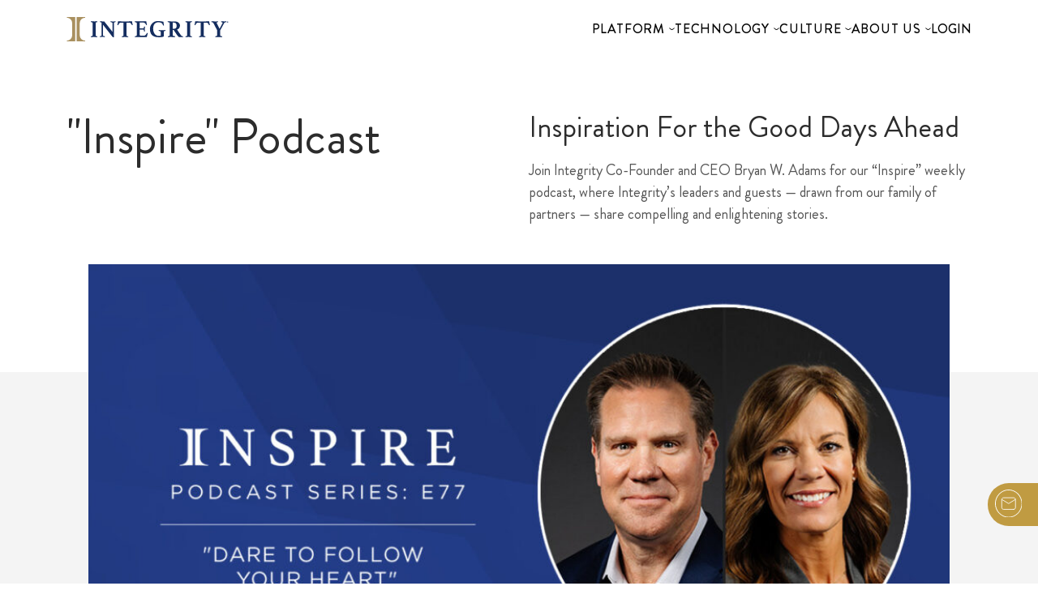

--- FILE ---
content_type: text/html; charset=UTF-8
request_url: https://integrity.com/inspire/episode-77-dare-to-follow-your-heart/
body_size: 14631
content:
<!DOCTYPE html>
<html lang="en-US">
    <head>
        <meta charset="UTF-8">
        <meta name="viewport" content="width=device-width, initial-scale=1, shrink-to-fit=no">
        
       <!-- Google Tag Manager. Paste this code as high in the <head> of the page as possible. -->
        <script>(function(w,d,s,l,i){w[l]=w[l]||[];w[l].push({'gtm.start':
            new Date().getTime(),event:'gtm.js'});var f=d.getElementsByTagName(s)[0],
            j=d.createElement(s),dl=l!='dataLayer'?'&l='+l:'';j.async=true;j.src='https://www.googletagmanager.com/gtm.js?id='+i+dl;f.parentNode.insertBefore(j,f);
            })(window,document,'script','dataLayer','GTM-T9VSF7L');</script>
        <!-- End Google Tag Manager -->
        <meta name='robots' content='index, follow, max-image-preview:large, max-snippet:-1, max-video-preview:-1' />
	<style>img:is([sizes="auto" i], [sizes^="auto," i]) { contain-intrinsic-size: 3000px 1500px }</style>
	
	<!-- This site is optimized with the Yoast SEO plugin v26.2 - https://yoast.com/wordpress/plugins/seo/ -->
	<title>Episode 77: John Kight and Kim Kight — Dare to Follow Your Heart - Integrity</title>
	<link rel="canonical" href="https://integrity.com/inspire/episode-77-dare-to-follow-your-heart/" />
	<meta property="og:locale" content="en_US" />
	<meta property="og:type" content="article" />
	<meta property="og:title" content="Episode 77: John Kight and Kim Kight — Dare to Follow Your Heart - Integrity" />
	<meta property="og:url" content="https://integrity.com/inspire/episode-77-dare-to-follow-your-heart/" />
	<meta property="og:site_name" content="Integrity" />
	<meta property="article:publisher" content="https://www.facebook.com/IntegrityMG" />
	<meta property="article:modified_time" content="2022-05-05T18:12:09+00:00" />
	<meta property="og:image" content="https://integrity.com/wp-content/uploads/2021/05/186094553_323354069170027_808827475204884921_n.jpg" />
	<meta property="og:image:width" content="1200" />
	<meta property="og:image:height" content="630" />
	<meta property="og:image:type" content="image/jpeg" />
	<meta name="twitter:card" content="summary_large_image" />
	<meta name="twitter:site" content="@IntegrityMG" />
	<script type="application/ld+json" class="yoast-schema-graph">{"@context":"https://schema.org","@graph":[{"@type":"WebPage","@id":"https://integrity.com/inspire/episode-77-dare-to-follow-your-heart/","url":"https://integrity.com/inspire/episode-77-dare-to-follow-your-heart/","name":"Episode 77: John Kight and Kim Kight — Dare to Follow Your Heart - Integrity","isPartOf":{"@id":"https://integrity.com/#website"},"primaryImageOfPage":{"@id":"https://integrity.com/inspire/episode-77-dare-to-follow-your-heart/#primaryimage"},"image":{"@id":"https://integrity.com/inspire/episode-77-dare-to-follow-your-heart/#primaryimage"},"thumbnailUrl":"https://integrity.com/wp-content/uploads/2021/05/186094553_323354069170027_808827475204884921_n.jpg","datePublished":"2021-05-13T06:01:28+00:00","dateModified":"2022-05-05T18:12:09+00:00","breadcrumb":{"@id":"https://integrity.com/inspire/episode-77-dare-to-follow-your-heart/#breadcrumb"},"inLanguage":"en-US","potentialAction":[{"@type":"ReadAction","target":["https://integrity.com/inspire/episode-77-dare-to-follow-your-heart/"]}]},{"@type":"ImageObject","inLanguage":"en-US","@id":"https://integrity.com/inspire/episode-77-dare-to-follow-your-heart/#primaryimage","url":"https://integrity.com/wp-content/uploads/2021/05/186094553_323354069170027_808827475204884921_n.jpg","contentUrl":"https://integrity.com/wp-content/uploads/2021/05/186094553_323354069170027_808827475204884921_n.jpg","width":1200,"height":630,"caption":"John Kight and Kim Kight"},{"@type":"BreadcrumbList","@id":"https://integrity.com/inspire/episode-77-dare-to-follow-your-heart/#breadcrumb","itemListElement":[{"@type":"ListItem","position":1,"name":"Home","item":"https://integrity.com/"},{"@type":"ListItem","position":2,"name":"Inspire Podcasts","item":"https://integrity.com/inspire/"},{"@type":"ListItem","position":3,"name":"Episode 77: John Kight and Kim Kight — Dare to Follow Your Heart"}]},{"@type":"WebSite","@id":"https://integrity.com/#website","url":"https://integrity.com/","name":"Integrity","description":"For the Good Days Ahead","publisher":{"@id":"https://integrity.com/#organization"},"potentialAction":[{"@type":"SearchAction","target":{"@type":"EntryPoint","urlTemplate":"https://integrity.com/?s={search_term_string}"},"query-input":{"@type":"PropertyValueSpecification","valueRequired":true,"valueName":"search_term_string"}}],"inLanguage":"en-US"},{"@type":"Organization","@id":"https://integrity.com/#organization","name":"Integrity Marketing Group","url":"https://integrity.com/","logo":{"@type":"ImageObject","inLanguage":"en-US","@id":"https://integrity.com/#/schema/logo/image/","url":"https://integrity.com/wp-content/uploads/2021/11/IntegrityLogo_H_RGB.svg","contentUrl":"https://integrity.com/wp-content/uploads/2021/11/IntegrityLogo_H_RGB.svg","width":"1024","height":"1024","caption":"Integrity Marketing Group"},"image":{"@id":"https://integrity.com/#/schema/logo/image/"},"sameAs":["https://www.facebook.com/IntegrityMG","https://x.com/IntegrityMG","https://www.instagram.com/integritymktg/","https://www.linkedin.com/company/integrity-marketing./","https://www.youtube.com/channel/UCXgwXbY_fkDjn8GjdsnfZWw"]}]}</script>
	<!-- / Yoast SEO plugin. -->


<link rel='dns-prefetch' href='//oss.maxcdn.com' />
<link rel='dns-prefetch' href='//fw-cdn.com' />
<script type="text/javascript">
/* <![CDATA[ */
window._wpemojiSettings = {"baseUrl":"https:\/\/s.w.org\/images\/core\/emoji\/16.0.1\/72x72\/","ext":".png","svgUrl":"https:\/\/s.w.org\/images\/core\/emoji\/16.0.1\/svg\/","svgExt":".svg","source":{"concatemoji":"https:\/\/integrity.com\/wp-includes\/js\/wp-emoji-release.min.js?ver=726ce5d14b60f1c8f7c8e462a5a0b7f5"}};
/*! This file is auto-generated */
!function(s,n){var o,i,e;function c(e){try{var t={supportTests:e,timestamp:(new Date).valueOf()};sessionStorage.setItem(o,JSON.stringify(t))}catch(e){}}function p(e,t,n){e.clearRect(0,0,e.canvas.width,e.canvas.height),e.fillText(t,0,0);var t=new Uint32Array(e.getImageData(0,0,e.canvas.width,e.canvas.height).data),a=(e.clearRect(0,0,e.canvas.width,e.canvas.height),e.fillText(n,0,0),new Uint32Array(e.getImageData(0,0,e.canvas.width,e.canvas.height).data));return t.every(function(e,t){return e===a[t]})}function u(e,t){e.clearRect(0,0,e.canvas.width,e.canvas.height),e.fillText(t,0,0);for(var n=e.getImageData(16,16,1,1),a=0;a<n.data.length;a++)if(0!==n.data[a])return!1;return!0}function f(e,t,n,a){switch(t){case"flag":return n(e,"\ud83c\udff3\ufe0f\u200d\u26a7\ufe0f","\ud83c\udff3\ufe0f\u200b\u26a7\ufe0f")?!1:!n(e,"\ud83c\udde8\ud83c\uddf6","\ud83c\udde8\u200b\ud83c\uddf6")&&!n(e,"\ud83c\udff4\udb40\udc67\udb40\udc62\udb40\udc65\udb40\udc6e\udb40\udc67\udb40\udc7f","\ud83c\udff4\u200b\udb40\udc67\u200b\udb40\udc62\u200b\udb40\udc65\u200b\udb40\udc6e\u200b\udb40\udc67\u200b\udb40\udc7f");case"emoji":return!a(e,"\ud83e\udedf")}return!1}function g(e,t,n,a){var r="undefined"!=typeof WorkerGlobalScope&&self instanceof WorkerGlobalScope?new OffscreenCanvas(300,150):s.createElement("canvas"),o=r.getContext("2d",{willReadFrequently:!0}),i=(o.textBaseline="top",o.font="600 32px Arial",{});return e.forEach(function(e){i[e]=t(o,e,n,a)}),i}function t(e){var t=s.createElement("script");t.src=e,t.defer=!0,s.head.appendChild(t)}"undefined"!=typeof Promise&&(o="wpEmojiSettingsSupports",i=["flag","emoji"],n.supports={everything:!0,everythingExceptFlag:!0},e=new Promise(function(e){s.addEventListener("DOMContentLoaded",e,{once:!0})}),new Promise(function(t){var n=function(){try{var e=JSON.parse(sessionStorage.getItem(o));if("object"==typeof e&&"number"==typeof e.timestamp&&(new Date).valueOf()<e.timestamp+604800&&"object"==typeof e.supportTests)return e.supportTests}catch(e){}return null}();if(!n){if("undefined"!=typeof Worker&&"undefined"!=typeof OffscreenCanvas&&"undefined"!=typeof URL&&URL.createObjectURL&&"undefined"!=typeof Blob)try{var e="postMessage("+g.toString()+"("+[JSON.stringify(i),f.toString(),p.toString(),u.toString()].join(",")+"));",a=new Blob([e],{type:"text/javascript"}),r=new Worker(URL.createObjectURL(a),{name:"wpTestEmojiSupports"});return void(r.onmessage=function(e){c(n=e.data),r.terminate(),t(n)})}catch(e){}c(n=g(i,f,p,u))}t(n)}).then(function(e){for(var t in e)n.supports[t]=e[t],n.supports.everything=n.supports.everything&&n.supports[t],"flag"!==t&&(n.supports.everythingExceptFlag=n.supports.everythingExceptFlag&&n.supports[t]);n.supports.everythingExceptFlag=n.supports.everythingExceptFlag&&!n.supports.flag,n.DOMReady=!1,n.readyCallback=function(){n.DOMReady=!0}}).then(function(){return e}).then(function(){var e;n.supports.everything||(n.readyCallback(),(e=n.source||{}).concatemoji?t(e.concatemoji):e.wpemoji&&e.twemoji&&(t(e.twemoji),t(e.wpemoji)))}))}((window,document),window._wpemojiSettings);
/* ]]> */
</script>
<link rel='stylesheet' id='sbi_styles-css' href='https://integrity.com/wp-content/plugins/instagram-feed/css/sbi-styles.min.css?ver=6.9.1' type='text/css' media='all' />
<style id='wp-emoji-styles-inline-css' type='text/css'>

	img.wp-smiley, img.emoji {
		display: inline !important;
		border: none !important;
		box-shadow: none !important;
		height: 1em !important;
		width: 1em !important;
		margin: 0 0.07em !important;
		vertical-align: -0.1em !important;
		background: none !important;
		padding: 0 !important;
	}
</style>
<link rel='stylesheet' id='wp-block-library-css' href='https://integrity.com/wp-includes/css/dist/block-library/style.min.css?ver=726ce5d14b60f1c8f7c8e462a5a0b7f5' type='text/css' media='all' />
<style id='classic-theme-styles-inline-css' type='text/css'>
/*! This file is auto-generated */
.wp-block-button__link{color:#fff;background-color:#32373c;border-radius:9999px;box-shadow:none;text-decoration:none;padding:calc(.667em + 2px) calc(1.333em + 2px);font-size:1.125em}.wp-block-file__button{background:#32373c;color:#fff;text-decoration:none}
</style>
<style id='safe-svg-svg-icon-style-inline-css' type='text/css'>
.safe-svg-cover{text-align:center}.safe-svg-cover .safe-svg-inside{display:inline-block;max-width:100%}.safe-svg-cover svg{fill:currentColor;height:100%;max-height:100%;max-width:100%;width:100%}

</style>
<style id='global-styles-inline-css' type='text/css'>
:root{--wp--preset--aspect-ratio--square: 1;--wp--preset--aspect-ratio--4-3: 4/3;--wp--preset--aspect-ratio--3-4: 3/4;--wp--preset--aspect-ratio--3-2: 3/2;--wp--preset--aspect-ratio--2-3: 2/3;--wp--preset--aspect-ratio--16-9: 16/9;--wp--preset--aspect-ratio--9-16: 9/16;--wp--preset--color--black: #000000;--wp--preset--color--cyan-bluish-gray: #abb8c3;--wp--preset--color--white: #ffffff;--wp--preset--color--pale-pink: #f78da7;--wp--preset--color--vivid-red: #cf2e2e;--wp--preset--color--luminous-vivid-orange: #ff6900;--wp--preset--color--luminous-vivid-amber: #fcb900;--wp--preset--color--light-green-cyan: #7bdcb5;--wp--preset--color--vivid-green-cyan: #00d084;--wp--preset--color--pale-cyan-blue: #8ed1fc;--wp--preset--color--vivid-cyan-blue: #0693e3;--wp--preset--color--vivid-purple: #9b51e0;--wp--preset--gradient--vivid-cyan-blue-to-vivid-purple: linear-gradient(135deg,rgba(6,147,227,1) 0%,rgb(155,81,224) 100%);--wp--preset--gradient--light-green-cyan-to-vivid-green-cyan: linear-gradient(135deg,rgb(122,220,180) 0%,rgb(0,208,130) 100%);--wp--preset--gradient--luminous-vivid-amber-to-luminous-vivid-orange: linear-gradient(135deg,rgba(252,185,0,1) 0%,rgba(255,105,0,1) 100%);--wp--preset--gradient--luminous-vivid-orange-to-vivid-red: linear-gradient(135deg,rgba(255,105,0,1) 0%,rgb(207,46,46) 100%);--wp--preset--gradient--very-light-gray-to-cyan-bluish-gray: linear-gradient(135deg,rgb(238,238,238) 0%,rgb(169,184,195) 100%);--wp--preset--gradient--cool-to-warm-spectrum: linear-gradient(135deg,rgb(74,234,220) 0%,rgb(151,120,209) 20%,rgb(207,42,186) 40%,rgb(238,44,130) 60%,rgb(251,105,98) 80%,rgb(254,248,76) 100%);--wp--preset--gradient--blush-light-purple: linear-gradient(135deg,rgb(255,206,236) 0%,rgb(152,150,240) 100%);--wp--preset--gradient--blush-bordeaux: linear-gradient(135deg,rgb(254,205,165) 0%,rgb(254,45,45) 50%,rgb(107,0,62) 100%);--wp--preset--gradient--luminous-dusk: linear-gradient(135deg,rgb(255,203,112) 0%,rgb(199,81,192) 50%,rgb(65,88,208) 100%);--wp--preset--gradient--pale-ocean: linear-gradient(135deg,rgb(255,245,203) 0%,rgb(182,227,212) 50%,rgb(51,167,181) 100%);--wp--preset--gradient--electric-grass: linear-gradient(135deg,rgb(202,248,128) 0%,rgb(113,206,126) 100%);--wp--preset--gradient--midnight: linear-gradient(135deg,rgb(2,3,129) 0%,rgb(40,116,252) 100%);--wp--preset--font-size--small: 13px;--wp--preset--font-size--medium: 20px;--wp--preset--font-size--large: 36px;--wp--preset--font-size--x-large: 42px;--wp--preset--spacing--20: 0.44rem;--wp--preset--spacing--30: 0.67rem;--wp--preset--spacing--40: 1rem;--wp--preset--spacing--50: 1.5rem;--wp--preset--spacing--60: 2.25rem;--wp--preset--spacing--70: 3.38rem;--wp--preset--spacing--80: 5.06rem;--wp--preset--shadow--natural: 6px 6px 9px rgba(0, 0, 0, 0.2);--wp--preset--shadow--deep: 12px 12px 50px rgba(0, 0, 0, 0.4);--wp--preset--shadow--sharp: 6px 6px 0px rgba(0, 0, 0, 0.2);--wp--preset--shadow--outlined: 6px 6px 0px -3px rgba(255, 255, 255, 1), 6px 6px rgba(0, 0, 0, 1);--wp--preset--shadow--crisp: 6px 6px 0px rgba(0, 0, 0, 1);}:where(.is-layout-flex){gap: 0.5em;}:where(.is-layout-grid){gap: 0.5em;}body .is-layout-flex{display: flex;}.is-layout-flex{flex-wrap: wrap;align-items: center;}.is-layout-flex > :is(*, div){margin: 0;}body .is-layout-grid{display: grid;}.is-layout-grid > :is(*, div){margin: 0;}:where(.wp-block-columns.is-layout-flex){gap: 2em;}:where(.wp-block-columns.is-layout-grid){gap: 2em;}:where(.wp-block-post-template.is-layout-flex){gap: 1.25em;}:where(.wp-block-post-template.is-layout-grid){gap: 1.25em;}.has-black-color{color: var(--wp--preset--color--black) !important;}.has-cyan-bluish-gray-color{color: var(--wp--preset--color--cyan-bluish-gray) !important;}.has-white-color{color: var(--wp--preset--color--white) !important;}.has-pale-pink-color{color: var(--wp--preset--color--pale-pink) !important;}.has-vivid-red-color{color: var(--wp--preset--color--vivid-red) !important;}.has-luminous-vivid-orange-color{color: var(--wp--preset--color--luminous-vivid-orange) !important;}.has-luminous-vivid-amber-color{color: var(--wp--preset--color--luminous-vivid-amber) !important;}.has-light-green-cyan-color{color: var(--wp--preset--color--light-green-cyan) !important;}.has-vivid-green-cyan-color{color: var(--wp--preset--color--vivid-green-cyan) !important;}.has-pale-cyan-blue-color{color: var(--wp--preset--color--pale-cyan-blue) !important;}.has-vivid-cyan-blue-color{color: var(--wp--preset--color--vivid-cyan-blue) !important;}.has-vivid-purple-color{color: var(--wp--preset--color--vivid-purple) !important;}.has-black-background-color{background-color: var(--wp--preset--color--black) !important;}.has-cyan-bluish-gray-background-color{background-color: var(--wp--preset--color--cyan-bluish-gray) !important;}.has-white-background-color{background-color: var(--wp--preset--color--white) !important;}.has-pale-pink-background-color{background-color: var(--wp--preset--color--pale-pink) !important;}.has-vivid-red-background-color{background-color: var(--wp--preset--color--vivid-red) !important;}.has-luminous-vivid-orange-background-color{background-color: var(--wp--preset--color--luminous-vivid-orange) !important;}.has-luminous-vivid-amber-background-color{background-color: var(--wp--preset--color--luminous-vivid-amber) !important;}.has-light-green-cyan-background-color{background-color: var(--wp--preset--color--light-green-cyan) !important;}.has-vivid-green-cyan-background-color{background-color: var(--wp--preset--color--vivid-green-cyan) !important;}.has-pale-cyan-blue-background-color{background-color: var(--wp--preset--color--pale-cyan-blue) !important;}.has-vivid-cyan-blue-background-color{background-color: var(--wp--preset--color--vivid-cyan-blue) !important;}.has-vivid-purple-background-color{background-color: var(--wp--preset--color--vivid-purple) !important;}.has-black-border-color{border-color: var(--wp--preset--color--black) !important;}.has-cyan-bluish-gray-border-color{border-color: var(--wp--preset--color--cyan-bluish-gray) !important;}.has-white-border-color{border-color: var(--wp--preset--color--white) !important;}.has-pale-pink-border-color{border-color: var(--wp--preset--color--pale-pink) !important;}.has-vivid-red-border-color{border-color: var(--wp--preset--color--vivid-red) !important;}.has-luminous-vivid-orange-border-color{border-color: var(--wp--preset--color--luminous-vivid-orange) !important;}.has-luminous-vivid-amber-border-color{border-color: var(--wp--preset--color--luminous-vivid-amber) !important;}.has-light-green-cyan-border-color{border-color: var(--wp--preset--color--light-green-cyan) !important;}.has-vivid-green-cyan-border-color{border-color: var(--wp--preset--color--vivid-green-cyan) !important;}.has-pale-cyan-blue-border-color{border-color: var(--wp--preset--color--pale-cyan-blue) !important;}.has-vivid-cyan-blue-border-color{border-color: var(--wp--preset--color--vivid-cyan-blue) !important;}.has-vivid-purple-border-color{border-color: var(--wp--preset--color--vivid-purple) !important;}.has-vivid-cyan-blue-to-vivid-purple-gradient-background{background: var(--wp--preset--gradient--vivid-cyan-blue-to-vivid-purple) !important;}.has-light-green-cyan-to-vivid-green-cyan-gradient-background{background: var(--wp--preset--gradient--light-green-cyan-to-vivid-green-cyan) !important;}.has-luminous-vivid-amber-to-luminous-vivid-orange-gradient-background{background: var(--wp--preset--gradient--luminous-vivid-amber-to-luminous-vivid-orange) !important;}.has-luminous-vivid-orange-to-vivid-red-gradient-background{background: var(--wp--preset--gradient--luminous-vivid-orange-to-vivid-red) !important;}.has-very-light-gray-to-cyan-bluish-gray-gradient-background{background: var(--wp--preset--gradient--very-light-gray-to-cyan-bluish-gray) !important;}.has-cool-to-warm-spectrum-gradient-background{background: var(--wp--preset--gradient--cool-to-warm-spectrum) !important;}.has-blush-light-purple-gradient-background{background: var(--wp--preset--gradient--blush-light-purple) !important;}.has-blush-bordeaux-gradient-background{background: var(--wp--preset--gradient--blush-bordeaux) !important;}.has-luminous-dusk-gradient-background{background: var(--wp--preset--gradient--luminous-dusk) !important;}.has-pale-ocean-gradient-background{background: var(--wp--preset--gradient--pale-ocean) !important;}.has-electric-grass-gradient-background{background: var(--wp--preset--gradient--electric-grass) !important;}.has-midnight-gradient-background{background: var(--wp--preset--gradient--midnight) !important;}.has-small-font-size{font-size: var(--wp--preset--font-size--small) !important;}.has-medium-font-size{font-size: var(--wp--preset--font-size--medium) !important;}.has-large-font-size{font-size: var(--wp--preset--font-size--large) !important;}.has-x-large-font-size{font-size: var(--wp--preset--font-size--x-large) !important;}
:where(.wp-block-post-template.is-layout-flex){gap: 1.25em;}:where(.wp-block-post-template.is-layout-grid){gap: 1.25em;}
:where(.wp-block-columns.is-layout-flex){gap: 2em;}:where(.wp-block-columns.is-layout-grid){gap: 2em;}
:root :where(.wp-block-pullquote){font-size: 1.5em;line-height: 1.6;}
</style>
<link rel='stylesheet' id='contact-form-7-css' href='https://integrity.com/wp-content/plugins/contact-form-7/includes/css/styles.css?ver=6.1.2' type='text/css' media='all' />
<link rel='stylesheet' id='ta-agent-vouchers-css-css' href='https://integrity.com/wp-content/plugins/ta-agent-vouchers/assets/style.css' type='text/css' media='all' />
<link rel='stylesheet' id='search-filter-plugin-styles-css' href='https://integrity.com/wp-content/plugins/search-filter-pro/public/assets/css/search-filter.min.css?ver=2.5.21' type='text/css' media='all' />
<link rel='stylesheet' id='theme-vendors-css-css' href='https://integrity.com/wp-content/themes/integritymarketing2023/dist/css/theme-vendors.css?id=d3eebc075ab071e55cb1f3e13fb249e9&#038;ver=726ce5d14b60f1c8f7c8e462a5a0b7f5' type='text/css' media='all' />
<link rel='stylesheet' id='theme-main-css-css' href='https://integrity.com/wp-content/themes/integritymarketing2023/dist/css/theme-main.css?id=148bfc42038ed069ca4fdbe83387b11d&#038;ver=726ce5d14b60f1c8f7c8e462a5a0b7f5' type='text/css' media='all' />
<link rel='stylesheet' id='theme-wp-style-css-css' href='https://integrity.com/wp-content/themes/integritymarketing2023/style.css?ver=726ce5d14b60f1c8f7c8e462a5a0b7f5' type='text/css' media='all' />
<script type="text/javascript" src="https://integrity.com/wp-includes/js/jquery/jquery.min.js?ver=3.7.1" id="jquery-core-js"></script>
<script type="text/javascript" src="https://integrity.com/wp-includes/js/jquery/jquery-migrate.min.js?ver=3.4.1" id="jquery-migrate-js"></script>
<script type="text/javascript" id="sbi_scripts-js-extra">
/* <![CDATA[ */
var sb_instagram_js_options = {"font_method":"svg","resized_url":"https:\/\/integrity.com\/wp-content\/uploads\/sb-instagram-feed-images\/","placeholder":"https:\/\/integrity.com\/wp-content\/plugins\/instagram-feed\/img\/placeholder.png","ajax_url":"https:\/\/integrity.com\/wp-admin\/admin-ajax.php"};
/* ]]> */
</script>
<script type="text/javascript" src="https://integrity.com/wp-content/plugins/instagram-feed/js/sbi-scripts.min.js?ver=6.9.1" id="sbi_scripts-js"></script>
<script type="text/javascript" src="https://integrity.com/wp-content/plugins/ta-agent-vouchers/assets/form.js" id="ta-agent-vouchers-js-js"></script>
<script type="text/javascript" id="search-filter-plugin-build-js-extra">
/* <![CDATA[ */
var SF_LDATA = {"ajax_url":"https:\/\/integrity.com\/wp-admin\/admin-ajax.php","home_url":"https:\/\/integrity.com\/","extensions":[]};
/* ]]> */
</script>
<script type="text/javascript" src="https://integrity.com/wp-content/plugins/search-filter-pro/public/assets/js/search-filter-build.min.js?ver=2.5.21" id="search-filter-plugin-build-js"></script>
<script type="text/javascript" src="https://integrity.com/wp-content/plugins/search-filter-pro/public/assets/js/chosen.jquery.min.js?ver=2.5.21" id="search-filter-plugin-chosen-js"></script>
<!--[if lt IE 9]>
<script type="text/javascript" src="https://oss.maxcdn.com/html5shiv/3.7.3/html5shiv.min.js?ver=726ce5d14b60f1c8f7c8e462a5a0b7f5" id="html5shiv-js"></script>
<![endif]-->
<!--[if lt IE 9]>
<script type="text/javascript" src="https://oss.maxcdn.com/respond/1.4.2/respond.min.js?ver=726ce5d14b60f1c8f7c8e462a5a0b7f5" id="respond-min-js"></script>
<![endif]-->
<script type="text/javascript" chat="true" src="https://fw-cdn.com/12072373/4593409.js?ver=726ce5d14b60f1c8f7c8e462a5a0b7f5" id="chat-js"></script>
<link rel="https://api.w.org/" href="https://integrity.com/wp-json/" /><link rel="alternate" title="JSON" type="application/json" href="https://integrity.com/wp-json/wp/v2/inspire_podcasts/16649" /><link rel="EditURI" type="application/rsd+xml" title="RSD" href="https://integrity.com/xmlrpc.php?rsd" />

<link rel='shortlink' href='https://integrity.com/?p=16649' />
<link rel="alternate" title="oEmbed (JSON)" type="application/json+oembed" href="https://integrity.com/wp-json/oembed/1.0/embed?url=https%3A%2F%2Fintegrity.com%2Finspire%2Fepisode-77-dare-to-follow-your-heart%2F" />
<link rel="alternate" title="oEmbed (XML)" type="text/xml+oembed" href="https://integrity.com/wp-json/oembed/1.0/embed?url=https%3A%2F%2Fintegrity.com%2Finspire%2Fepisode-77-dare-to-follow-your-heart%2F&#038;format=xml" />
<link rel="icon" href="https://integrity.com/wp-content/uploads/2021/07/Integrity_LogoIcon.svg" sizes="32x32" />
<link rel="icon" href="https://integrity.com/wp-content/uploads/2021/07/Integrity_LogoIcon.svg" sizes="192x192" />
<link rel="apple-touch-icon" href="https://integrity.com/wp-content/uploads/2021/07/Integrity_LogoIcon.svg" />
<meta name="msapplication-TileImage" content="https://integrity.com/wp-content/uploads/2021/07/Integrity_LogoIcon.svg" />
		<style type="text/css" id="wp-custom-css">
			/* HOME IMAGE BACKUP

.body-home .masthead {
  background-image: url('https://integrity.com/wp-content/uploads/2025/06/DallasOffice_1920x1080_wide-scaled.jpg');
  background-size: cover;
  background-position: center;
  background-repeat: no-repeat;
}

*/

.podcast-main .podcast-article .podcast-footer .image .image-wrapper img, .post-container .podcast-article .podcast-footer .image .image-wrapper img, .wil-main .podcast-article .podcast-footer .image .image-wrapper img {
    height: auto;
    width: 350px;
}

ul.inputs-list.multi-container li {
    margin-right: 15px;
}

@media (max-width: 430px) {
ul.inputs-list.multi-container {
    display: flex;
	flex-direction: column;
}
}

#onetrust-consent-sdk {display:none;}

.platform-overview-slider .box .image {
	background-size: contain !important;
}

.content-image-block-container {
	gap: 3rem;
}

.body-careers footer {
	margin-top: 0px;
}

.body-careers .benefits-header > h3 {
	margin-top: 3rem;
}

.component--privacy-policy-docs .privacy-policy-docs-container h2, .component--privacy-policy-docs .privacy-policy-docs-container .h2 {
color: #142d5f;
font-size: 2rem;
}

.component--privacy-policy-docs .privacy-policy-docs-container h3, .component--privacy-policy-docs .privacy-policy-docs-container .h3 {
color: #2969FF;
font-size: 1.5rem;
}

.privacy-policy-docs-container li a, .privacy-policy-docs-container a {
    text-decoration: underline;
}

.leveraging-data {
	height: 100%;
	overflow: auto;
}

.body-wealth footer img {max-width:90%%;}

.body-wealth-2 footer img {max-width:90%%;}

.body-wealth-2 .wysiwyg-wrapper {
    padding: 56.25% 0 0;
    position: relative;
}

.body-wealth-2 .wysiwyg-wrapper iframe {
    height: 100%;
    left: 0;
    max-width: 100%;
    position: absolute;
    top: 0;
    width: 100%;
}

@media screen and (max-width: 500px) .body-additional-disclosures > footer img {
 width: 300px !important;
}

.team-modal.partner .left .top-contact-bar {
	color: #000;
}
.modal-open .contact-link-fixed, #contactModal .hs-error-msg {
	color: #c00c00;
	font-size: 1rem;
}

main.partners-main, main.teammember-main {
	z-index: auto!important;
}

.careers-banner .banner-container .image {background-size:contain !important;}

.body-detailed-partner-list header {
	display: none;
}

.body-detailed-partner-list footer {
	display: none;
}

.body-detailed-partner-list #fc_frame {
		display: none;
}

.body-ask-integrity .normal-masthead sup {top:0px;font-size:15px;}

body.body-lifeincentives .list-item {margin-bottom:30px}

body.body-phpagents .agents-builder .two-column h1 {font-size: clamp(40px, 50vw, 115px);font-weight:800;}

@media and screen (max-width:1200px) {
	body.body-phpagents .agents-builder .two-column h1 {font-weight:800;}
}

@media (max-width:600px) {
	body.body-phpagents .agents-builder .two-column h2 {font-size:32px !important;}
}

body.body-phpagents a.btn {background:#C3C0C0;border:1px solid #C3C0C0;color:#000;font-size:16px;margin-top:30px}


.body-leads, .body-leads p {color:#000;}

.body-leads footer ul li a, .body-leads footer .text-dark {color:#000}

.body-technology .sbs-small .icon-list img {width:initial !important;}

.body-health h2 sup {top:12px}
.body-technology h1 sup {top:24px;font-size:40px;}
.body-technology .content p sup {font-size:10px;top:3px;}

.body-vipedwardjonesagent .tc-wysiwyg h2 {font-size:2rem;font-weight:bold;}

.body-benefits .agents-builder .two-column h1 {font-size:48px}

.weglot-container {
  display: none !important;
}

.body-askintegrityplaninsights .single-news h1 sup {top:7px !important}

@media screen and (max-width:991px) {
.leadcenter-hero .hero__image {background-size:contain}
}		</style>
		        <meta name="google-site-verification" content="uUBkCRrLftcb-tJL6PjOBRPGue2B6z22QEaj2kVW4-Q" />
    </head>
    <body class="body-episode-77-dare-to-follow-your-heart">
        <!-- Google Tag Manager (noscript). Additionally, paste this code immediately after the opening <body> tag. -->
        <noscript><iframe src="https://www.googletagmanager.com/ns.html?id=GTM-T9VSF7L" height="0" width="0" style="display:none;visibility:hidden"></iframe></noscript>
        <!-- End Google Tag Manager (noscript) -->

        <header id="fixed-on-scroll">
        <div id="int-skip">
            <a href="#int-content" class="skip-link">skip to main content</a>
        </div>
            <div class="d-flex container justify-content-between align-items-start align-items-md-center">
                <div class="logo">
                    <a href="https://integrity.com">
                                        <img class="sticky not-front-page" src="https://integrity.com/wp-content/themes/integritymarketing2023/dist/images/Integrity_H_RGB.svg" alt="Integrity Logo">
                    </a>
                </div>

                <nav class="navbar navbar-expand-lg col p-0 justify-content-end">
                    <button class="navbar-toggler border-0 p-0 mt-2 m-3 collapsed" type="button" data-bs-toggle="collapse" data-bs-target="#navbarToggler" aria-controls="navbarToggler" aria-expanded="false" aria-label="Toggle navigation">
                        <span class="hamburger  not-front-page">
                            <span></span>
                            <span></span>
                            <span></span>
                        </span>
                    </button>
                    <div class="collapse navbar-collapse justify-content-end" id="navbarToggler">

            
                    <div class="nav"><ul id="menu-main" class="d-flex flex-column flex-lg-row p-0 not-front-page"><li id="menu-item-17234" class="menu-item menu-item-type-custom menu-item-object-custom menu-item-has-children menu-item-17234"><a href="/platform/overview">Platform</a>
<ul class="sub-menu">
	<li id="menu-item-15998" class="menu-item menu-item-type-post_type menu-item-object-page menu-item-15998"><a href="https://integrity.com/platform/overview/">Overview</a></li>
	<li id="menu-item-21839" class="menu-item menu-item-type-post_type menu-item-object-page menu-item-21839"><a href="https://integrity.com/life/">Life</a></li>
	<li id="menu-item-21838" class="menu-item menu-item-type-post_type menu-item-object-page menu-item-21838"><a href="https://integrity.com/health/">Health</a></li>
	<li id="menu-item-21840" class="menu-item menu-item-type-post_type menu-item-object-page menu-item-21840"><a href="https://integrity.com/wealth/">Wealth</a></li>
	<li id="menu-item-23528" class="menu-item menu-item-type-post_type menu-item-object-page menu-item-23528"><a href="https://integrity.com/join-us/">Join Us</a></li>
</ul>
</li>
<li id="menu-item-15994" class="menu-item menu-item-type-post_type menu-item-object-page menu-item-has-children menu-item-15994"><a href="https://integrity.com/technology/">Technology</a>
<ul class="sub-menu">
	<li id="menu-item-21975" class="menu-item menu-item-type-post_type menu-item-object-page menu-item-21975"><a href="https://integrity.com/technology/">Overview</a></li>
	<li id="menu-item-26858" class="menu-item menu-item-type-post_type menu-item-object-page menu-item-26858"><a href="https://integrity.com/integrityconnect/">IntegrityCONNECT</a></li>
	<li id="menu-item-23734" class="menu-item menu-item-type-post_type menu-item-object-page menu-item-23734"><a href="https://integrity.com/ask-integrity/">Ask Integrity</a></li>
	<li id="menu-item-23004" class="menu-item menu-item-type-post_type menu-item-object-page menu-item-23004"><a href="https://integrity.com/technology/data/">Data</a></li>
	<li id="menu-item-23529" class="menu-item menu-item-type-post_type menu-item-object-page menu-item-23529"><a href="https://integrity.com/platform/marketing/">Marketing</a></li>
</ul>
</li>
<li id="menu-item-17235" class="menu-item menu-item-type-custom menu-item-object-custom menu-item-has-children menu-item-17235"><a href="/culture/overview">Culture</a>
<ul class="sub-menu">
	<li id="menu-item-15993" class="menu-item menu-item-type-post_type menu-item-object-page menu-item-15993"><a href="https://integrity.com/culture/overview/">Overview</a></li>
	<li id="menu-item-15992" class="menu-item menu-item-type-post_type menu-item-object-page menu-item-15992"><a href="https://integrity.com/culture/careers/">Careers</a></li>
	<li id="menu-item-16375" class="menu-item menu-item-type-custom menu-item-object-custom menu-item-16375"><a href="/blog/">Blog</a></li>
	<li id="menu-item-16603" class="menu-item menu-item-type-custom menu-item-object-custom menu-item-16603"><a href="/inspire/">Inspire</a></li>
</ul>
</li>
<li id="menu-item-17236" class="menu-item menu-item-type-custom menu-item-object-custom menu-item-has-children menu-item-17236"><a href="/about-us/overview/">About Us</a>
<ul class="sub-menu">
	<li id="menu-item-15988" class="menu-item menu-item-type-post_type menu-item-object-page menu-item-15988"><a href="https://integrity.com/about-us/overview/">Overview</a></li>
	<li id="menu-item-16366" class="menu-item menu-item-type-custom menu-item-object-custom menu-item-16366"><a href="/teammembers/">Our Team</a></li>
	<li id="menu-item-16449" class="menu-item menu-item-type-custom menu-item-object-custom menu-item-16449"><a href="/partner/">Our Partners</a></li>
	<li id="menu-item-21842" class="menu-item menu-item-type-post_type menu-item-object-page current_page_parent menu-item-21842"><a href="https://integrity.com/news/">News</a></li>
	<li id="menu-item-21843" class="menu-item menu-item-type-post_type menu-item-object-page menu-item-21843"><a href="https://integrity.com/contact-us/">Contact Us</a></li>
</ul>
</li>
<li id="menu-item-21926" class="menu-item menu-item-type-custom menu-item-object-custom menu-item-21926"><a target="_blank" href="https://connect.integrity.com/ClientsSSO">Login</a></li>
</ul></div>                    </div>
                </nav>
               
               
            </div>
            
        </header>

<div class="single-news" id="int-content">

	<main class="site-main" id="main">
	<section class="text-block top-no-margin py-5">
			<div class="container position-relative">
				<div class="row row-bigger">
					<div class="col-12 col-md-5 col-xl-6 mb-4 mb-md-0 col-bigger" data-aos="fade-right" data-aos-offset="1" data-aos-delay="0" data-aos-duration="2000" data-aos-once="true">
						<h1 class="h1 mb-0 font-medium color-title">"Inspire" Podcast</h1>
					</div>
					<div class="col-12 col-md-7 col-xl-6 col-bigger" data-aos="fade-left" data-aos-offset="1" data-aos-delay="0" data-aos-duration="2000" data-aos-once="true">
						<h2 class="h3 font-medium mb-3 color-title">Inspiration For the Good Days Ahead</h2>
						<p class="color-grey-light font-medium mb-0">Join Integrity Co-Founder and CEO Bryan W. Adams for our “Inspire” weekly podcast, where Integrity’s leaders and guests — drawn from our family of partners — share compelling and enlightening stories.</p>
					</div>
				</div>
			</div>
		</section>
		<section class="platform-overview-slider clearfix">
			<div class="container bigger-z-index">
				<div class="box">
					<div class="removeSlider">
						<div class="item">
							<div class="image" style="background-image:url(https://integrity.com/wp-content/uploads/2021/05/186094553_323354069170027_808827475204884921_n-1024x538.jpg);"></div>
						</div>
					</div>
				</div>
			</div>
		</section>
		<section class="leveraging-data py-5">
			<div class="container position-relative">
				<div class="bg"><div id="particles-js"></div></div>
				<div class="row">
					<div class="col-12 offset-0 col-lg-9 offset-lg-1">
						<div data-aos="fade-down" data-aos-offset="1" data-aos-delay="0" data-aos-duration="1000" data-aos-once="true">
							<h2 class="h3 font-medium mb-3 color-title">Episode 77: John Kight and Kim Kight — Dare to Follow Your Heart</h2>
							<p>May 13, 2021</p>
						</div>
					</div>
				</div>
			</div>
		</section>
		<section class="post-container container">
			

<article class="podcast-article col-12">
	<div class="podcast-content d-flex flex-column">
		<div class="podcast-header">
			<p class="h5 font-medium"><strong>Episode 77: John Kight and Kim Kight — Dare to Follow Your Heart</strong></p>
		</div>
		<div class="podcast-body">
					<iframe title="Integrity Podcast on Soundcloud" id="soundcloud-player" width="100%" height="150" scrolling="no" frameborder="no" src="https://w.soundcloud.com/player/?url=https%3A//api.soundcloud.com/tracks/1048209859&amp;auto_play=false&amp;hide_related=true&amp;show_comments=false&amp;show_user=true&amp;show_reposts=false&amp;visual=true"></iframe>
						</div>
		<div class="podcast-footer d-flex flex-column flex-md-row">
			<div class="image">
				<div class="image-wrapper">
					<img src="https://integrity.com/wp-content/uploads/2021/05/Email-E77-Journey.png" alt="John Kight and Kim Kight ">
				</div>
			</div>
			<div class="description">
				<p class="name"><a href="/teammembers/john-kight/"><strong>John Kight</strong></a> and <strong>Kim Kight</strong></a> </p>
				<p class="track-description">John Kight and Kim Kight of The Cornerstone Group share two key turning points in their lives — entering the insurance business and joining Integrity.</p>
			</div>
		</div>
	</div>
</article><!-- #post-## -->			<div class="cta-container col-12" style="margin: 25px auto 0; padding-left: 20px;" data-aos="fade-right" data-aos-offset="1" data-aos-delay="0" data-aos-duration="1000" data-aos-once="true">
				<p class="mb-0"><a href="/inspire" class="link-with-circle">Back to Podcasts</a></p>
			</div>
		</section>
	</main><!-- #main -->
</div>

        
        <footer>
            <div class="container">
                <div class="d-flex flex-column flex-md-row align-items-center justify-content-between pb-5 mb-4">
                    <div>
                        <div class="d-flex flex-column gap-4">
                            <img src="https://integrity.com/wp-content/themes/integritymarketing2023/dist/images/Integrity_H_RGB.svg" width="250" alt="Integrity Logo"/>
                            <address class="d-flex flex-column text-center text-md-start">
                                <span>1445 Ross Avenue, 40th Floor</span>
                                <span>Dallas, Texas 75202</span>
                                <span>866-650-1857</span>
                                <span>Technology Support: 800-960-4196</span>
                            </address>
                        </div>
                     
                    </div>
                    <div>
                        <div class="d-flex flex-column gap-2 subscribe-box">
                            <p class="h5 fw-light d-flex justify-content-center justify-content-md-start ">Stay in the know</p>
                            <p class="text-18 mb-0 text-center text-md-start">Get the latest on what’s happening at Integrity.</p>
                            <div class="form-captcha">
                                <script charset="utf-8" type="text/javascript" src="https://js.hsforms.net/forms/embed/v2.js"></script>
                                <script>
                                    hbspt.forms.create({
                                        region: "na1",
                                        portalId: "3936836",
                                        formId: "6030fa5e-c30b-4b0e-aa7a-8ebb92edd916",
                                        formInstanceId: '2f6c79d2-56e9-4776-852b-68cf2b3a7913'
                                    });
                                </script>
                            </div>
                        </div>

                    </div>
                </div>
                <div class="row ">
                    <div class="col-12">
                        
                            <div class="nav border-top border-bottom border-md-0 pt-3"><ul id="menu-footer" class="footer-menu d-flex flex-column flex-md-row flex-wrap justify-content-between justify-content-md-center justify-content-lg-between align-items-center p-0 w-100"><li id="menu-item-16761" class="menu-item menu-item-type-post_type menu-item-object-page menu-item-home menu-item-16761"><a href="https://integrity.com/">Home</a></li>
<li id="menu-item-16766" class="menu-item menu-item-type-post_type menu-item-object-page menu-item-16766"><a href="https://integrity.com/platform/overview/">Platform</a></li>
<li id="menu-item-16767" class="menu-item menu-item-type-post_type menu-item-object-page menu-item-16767"><a href="https://integrity.com/technology/">Technology</a></li>
<li id="menu-item-16765" class="menu-item menu-item-type-post_type menu-item-object-page menu-item-16765"><a href="https://integrity.com/culture/overview/">Culture</a></li>
<li id="menu-item-25217" class="menu-item menu-item-type-custom menu-item-object-custom menu-item-25217"><a href="https://integrity.com/about-us/overview">About Us</a></li>
</ul></div>                        
                    </div>
                    <div class="col-12">
                        <ul class="d-flex flex-wrap flex-column flex-md-row justify-content-center align-items-center m-0 p-4 sub-footer-menu gap-2">
                            <li><a href="https://integrity.com/privacy-policy">Privacy Policy</a></li>
                            <li><a href="https://integrity.com/consumer-health-data-privacy-notice">Consumer Health Data Privacy Notice</a></li>
                            <li><a href="https://integrity.com/terms-of-service">Terms of Service</a></li>
                            <li><a href="https://integrity.com/vendor-code-of-conduct">Vendor Code of Conduct</a></li>
                            <li><a href="https://submit-irm.trustarc.com/services/validation/d14968e7-edec-4831-b5f2-c494567844f6/?brandId=81e0f329-8561-4493-b6f3-e59d89055c91" target="_blank">Do Not Sell or Share My Personal Information</a></li>
                        </ul>
                    </div>
                                        <div class="col-12">
                        <div class="d-flex flex-column align-items-center flex-md-row  justify-content-md-between py-4">
                            <div class="copyright order-3 order-md-1">© 2025 Integrity, LLC </div>
                            <ul class="list-inline mb-0 d-flex flex-wrap social-menu order-1 order-md-3 gap-1 pb-3 pb-md-0">
                                <li class="list-inline-item align-middle m-0">
                                    <a href="https://www.facebook.com/IntegrityMG" title="Integrity Marketing Facebook" target="_blank">
                                        <svg xmlns:xlink="http://www.w3.org/1999/xlink" width="20px" height="20px" viewBox="0 0 20 20">
                                            <path fill="#999DA7" d="M10,0C4.5,0,0,4.5,0,10c0,5.5,4.5,10,10,10c5.5,0,10-4.5,10-10C20,4.5,15.5,0,10,0 M12.3,7h-1.2
                                                        c-0.2,0-0.3,0-0.3,0.4v1.1h1.4L12.1,10h-1.2v4.5h-2V10h-1V8.5h1V7.3c0-0.8,0.4-2,2-2l1.5,0V7z"></path>
                                        </svg>
                                    </a>
                                </li>
                                <li class="list-inline-item align-middle m-0">
                                    <a href="https://www.linkedin.com/company/integrity-marketing./" title="Integrity Marketing LinkedIn" target="_blank">
                                        <svg xmlns:xlink="http://www.w3.org/1999/xlink" width="20px" height="20px" viewBox="0 0 20 20">
                                            <path fill="#999DA7" d="M10,0C4.5,0,0,4.5,0,10c0,5.5,4.5,10,10,10s10-4.5,10-10C20,4.5,15.5,0,10,0 M7,14.9H5v-7h2V14.9z M6.2,7.2
                                                        c-0.6,0-1.1-0.5-1.1-1c0-0.6,0.4-1,1.1-1c0.7,0,1.1,0.4,1.1,1C7.3,6.7,6.9,7.2,6.2,7.2 M15,14.9h-2.5V11c0-0.9-0.2-1.4-0.9-1.4
                                                        c-0.6,0-0.9,0.4-1,0.8c-0.1,0.1,0,0.3,0,0.5v4.1h-2v-4.8c0-0.8-0.1-1.7-0.1-2.2h1.8l0.1,1h0c0.3-0.5,1.1-1.1,2.2-1.1
                                                        c1.4,0,2.5,0.9,2.5,2.9V14.9z"></path>
                                        </svg>
                                    </a>
                                </li>
                                <li class="list-inline-item align-middle m-0">
                                    <a href="https://www.instagram.com/integritymktg/" title="Integrity Marketing Instagram" target="_blank">
                                        <svg xmlns:xlink="http://www.w3.org/1999/xlink" width="20px" height="20px" viewBox="0 0 20 20">
                                            <path fill-rule="evenodd" clip-rule="evenodd" fill="#999DA7" d="M12.8,10.2c0,1.6-1.3,2.8-2.8,2.8s-2.8-1.2-2.8-2.8
                                                        c0-0.2,0-0.7,0.1-0.7H6.4v3.8c0,0.2,0.3,0.2,0.5,0.2h6.4c0.2,0,0.2,0,0.2-0.2V9.5h-0.6C12.8,9.5,12.8,9.9,12.8,10.2"></path>
                                            <path fill-rule="evenodd" clip-rule="evenodd" fill="#999DA7" d="M10,11.9c1,0,1.8-0.8,1.8-1.8c0-1-0.8-1.8-1.8-1.8
                                                        c-1,0-1.8,0.8-1.8,1.8C8.2,11.1,9,11.9,10,11.9"></path>
                                            <path fill-rule="evenodd" clip-rule="evenodd" fill="#999DA7" d="M13.2,6.5h-1.1c-0.2,0-0.3,0.3-0.3,0.5V8c0,0.2,0.1,0.5,0.3,0.5
                                                        h1.1c0.2,0,0.2-0.3,0.2-0.5V7C13.4,6.8,13.4,6.5,13.2,6.5"></path>
                                            <path fill-rule="evenodd" clip-rule="evenodd" fill="#999DA7" d="M10,0C4.5,0,0,4.5,0,10c0,5.5,4.5,10,10,10c5.5,0,10-4.5,10-10
                                                        C20,4.5,15.5,0,10,0 M14.4,13.7c0,0.6-0.2,0.8-0.8,0.8H6.5c-0.6,0-1.1-0.2-1.1-0.8V6.6c0-0.6,0.5-1.1,1.1-1.1h7.1
                                                        c0.6,0,0.8,0.5,0.8,1.1V13.7z"></path>
                                            <rect x="-56.9" y="0" fill="none" width="133.7" height="20"></rect>
                                        </svg>
                                    </a>
                                </li>
                                <li class="list-inline-item align-middle m-0">
                                    <a href="https://x.com/integritymg" title="Integrity Marketing Twitter" target="_blank">
                                    <svg id="Twitter" xmlns="http://www.w3.org/2000/svg" width="20" height="20" viewBox="0 0 20 20">
                                        <path id="Subtraction_1" data-name="Subtraction 1" d="M12349-17166a10.01,10.01,0,0,1-10-10,10.012,10.012,0,0,1,10-10,10.014,10.014,0,0,1,10,10A10.012,10.012,0,0,1,12349-17166Zm-.854-9.484v0l2.665,3.557h2.881l-3.951-5.283,3.507-3.787h-.85l-3.036,3.277-2.454-3.277h-2.886l3.743,5-3.765,4.068h.845l3.3-3.557Zm4.3,2.938h-1.323l-5.854-7.824h1.329l5.847,7.822Z" transform="translate(-12339.002 17186.002)" fill="#999da7"/>
                                    </svg>  
                                    </a>
                                </li>
                                <li class="list-inline-item align-middle m-0">
                                    <a href="https://www.youtube.com/channel/UCXgwXbY_fkDjn8GjdsnfZWw" title="Integrity Marketing Youtube" target="_blank">
                                        <svg xmlns:xlink="http://www.w3.org/1999/xlink" width="20px" height="20px" viewBox="0 0 20 20">
                                            <polygon fill="#555555" points="8.9,12 11.9,10.5 12.2,10.3 8.9,8.5 "></polygon>
                                            <path fill="#555555" d="M10,0C4.5,0,0,4.5,0,10c0,5.5,4.5,10,10,10c5.5,0,10-4.5,10-10C20,4.5,15.5,0,10,0 M16.4,10.9
                                                        c0,1-0.2,2-0.2,2s-0.2,0.9-0.5,1.2c-0.5,0.5-1,0.5-1.3,0.5c-1.8,0.1-4.4,0.1-4.4,0.1s-3.3,0-4.3-0.1c-0.3-0.1-0.9,0-1.4-0.5
                                                        C4,13.8,4,12.9,4,12.9s0-1,0-2V9.9c0-1,0-2,0-2S4,7.1,4.4,6.7c0.5-0.5,1-0.6,1.2-0.6C7.4,5.9,10,5.8,10,5.8h0c0,0,2.6,0.1,4.4,0.2
                                                        c0.2,0,0.8,0.1,1.3,0.6C16,7,16.2,7.9,16.2,7.9s0.2,1,0.2,2V10.9z"></path>
                                            <rect x="-113.7" y="0.4" fill="none" width="133.7" height="20"></rect>
                                        </svg>
                                    </a>
                                </li>
                            </ul>
                        </div>
                   
                    </div>
                </div>
            </div>
            <a href="#" data-bs-toggle="modal" data-bs-target="#contactModal"  class="contact-link-fixed"><img src="https://integrity.com/wp-content/themes/integritymarketing2023/dist/images/icon-contact-circle.svg" alt="Contact us"></a>
            <div class="modal team-modal partner fade" id="contactModal" data-bs-backdrop="static" tabindex="-1" role="dialog" aria-labelledby="teamModalLabel" aria-hidden="true">
                <div class="modal-dialog modal-dialog-centered modal-xl" role="document">
                    <div class="modal-content">
                        <a href="" class="close blue" data-bs-dismiss="modal" aria-label="Close">
                            <span class="sr-only">Close Modal</span>
                        </a>
                        <div class="modal-body p-0 d-flex align-items-stretch flex-row flex-wrap">
                            <div class="left d-none d-lg-block bg-white contact-title">
                                <div class="top-contact-bar align-items-center d-flex"><span>Stay Connected</span></div>
                                <p class="h5 font-light">Public Relations</p>
                                <p class="mb-0"><a href="mailto:press@integrity.com" class="font-medium">press@integrity.com</a></p>
                                <p class="h5 font-light pt-3">Partnership Inquiries</p>
                                <p class="mb-0"><a href="mailto:partnership@integrity.com" class="font-medium">partnership@integrity.com</a></p>
                                <p class="h5 font-light pt-3">Technology Support</p>
                                <p class="mb-0"><a href="mailto:support@clients.integrity.com" class="font-medium">support@clients.integrity.com</a></p>
                                <p class="h5 font-light pt-3">General</p>
                                <p class="mb-0"><a href="mailto:info@integrity.com" class="font-medium">info@integrity.com</a></p>
                                <div class="divider"></div>
                                <p class="h5 font-light">Headquarters</p>
                                <p>1445 Ross Avenue, 40<sup class="footer-address-sup">th</sup> Floor<br>Dallas, TX 75202</p>
                                <p class="contact-link location blue"><a href="/contact-us">See on Map</a></p>
                                <div class="divider"></div>
                                <ul class="list-inline mb-0 share-links">
                                    <li class="list-inline-item">
                                    <a href="https://www.facebook.com/IntegrityMG" title="Integrity Marketing Facebook" target="_blank">
                                            <svg xmlns="http://www.w3.org/2000/svg" width="40px" height="40px" viewBox="0 0 40 40">
                                                <path fill="#4178FF" d="M20,0C9,0,0,9,0,20s9,20,20,20s20-9,20-20S31,0,20,0 M24.7,14h-2.4c-0.4,0-0.6,0.1-0.6,0.8V17h2.8l-0.4,3
                                                            h-2.5v9h-4v-9h-2v-3h2v-2.4c0-1.5,0.7-3.9,4-3.9l3,0V14z"></path>
                                            </svg>
                                        </a>
                                    </li>
                                    <li class="list-inline-item">
                                    <a href="https://www.linkedin.com/company/integrity-marketing./" title="Integrity Marketing LinkedIn" target="_blank">
                                            <svg xmlns="http://www.w3.org/2000/svg" width="40px" height="40px" viewBox="0 0 40 40">
                                                <path fill="#4178FF" d="M20,0C9,0,0,9,0,20c0,11,9,20,20,20s20-9,20-20C40,9,31,0,20,0 M14,29.8h-4v-14h4V29.8z M12.4,14.4
                                                            c-1.3,0-2.1-0.9-2.1-2.1c0-1.2,0.9-2.1,2.2-2.1c1.3,0,2.1,0.9,2.2,2.1C14.6,13.4,13.8,14.4,12.4,14.4 M30,29.8h-5v-7.8
                                                            c0-1.7-0.4-2.9-1.9-2.9c-1.1,0-1.7,0.8-2,1.5c-0.1,0.3-0.1,0.7-0.1,1v8.1h-4v-9.5c0-1.7-0.1-3.5-0.2-4.5h3.6l0.2,2h0.1
                                                            c0.5-1,2.1-2.1,4.3-2.1c2.7,0,5,1.9,5,5.8V29.8z"></path>
                                            </svg>
                                        </a>
                                    </li>
                                    <li class="list-inline-item">
                                    <a href="https://www.instagram.com/integritymktg/" title="Integrity Marketing instagram" target="_blank">
                                            <svg xmlns="http://www.w3.org/2000/svg" width="40px" height="40px" viewBox="0 0 40 40">
                                                <path fill-rule="evenodd" clip-rule="evenodd" fill="#4178FF" d="M25.7,20.4c0,3.1-2.5,5.6-5.7,5.6c-3.1,0-5.7-2.5-5.7-5.6
                                                            c0-0.5,0.1-1.4,0.2-1.4h-1.8v7.7c0,0.4,0.5,0.3,0.9,0.3h12.7c0.4,0,0.4,0,0.4-0.3V19h-1.3C25.6,19,25.7,19.9,25.7,20.4"></path>
                                                <path fill-rule="evenodd" clip-rule="evenodd" fill="#4178FF" d="M20,23.8c2,0,3.5-1.6,3.5-3.5S22,16.8,20,16.8
                                                            c-2,0-3.5,1.6-3.5,3.5S18.1,23.8,20,23.8"></path>
                                                <path fill-rule="evenodd" clip-rule="evenodd" fill="#4178FF" d="M26.4,13h-2.1c-0.4,0-0.5,0.5-0.5,0.9v2.1c0,0.4,0.1,0.9,0.5,0.9
                                                            h2.1c0.4,0,0.4-0.6,0.4-0.9v-2.1C26.7,13.6,26.8,13,26.4,13"></path>
                                                <path fill-rule="evenodd" clip-rule="evenodd" fill="#4178FF" d="M20,0C9,0,0,9,0,20C0,31,9,40,20,40c11.1,0,20-9,20-20
                                                            C40,9,31.1,0,20,0 M28.7,27.4c0,1.2-0.5,1.6-1.7,1.6H12.9c-1.2,0-2.2-0.5-2.2-1.6V13.2c0-1.2,1-2.2,2.2-2.2h14.1
                                                            c1.2,0,1.7,1.1,1.7,2.2V27.4z"></path>
                                                <rect x="-113.7" fill="none" width="267.5" height="40"></rect>
                                            </svg>
                                        </a>
                                    </li>
                                    <li class="list-inline-item">
                                    <a href="https://x.com/integritymg" title="Integrity Marketing Twitter" target="_blank">
                                            <svg xmlns="http://www.w3.org/2000/svg" xmlns:xlink="http://www.w3.org/1999/xlink" version="1.1" width="40px" height="40px" viewBox="0 0 256 256" xml:space="preserve">
                                            <g style="stroke: none; stroke-width: 0; stroke-dasharray: none; stroke-linecap: butt; stroke-linejoin: miter; stroke-miterlimit: 10; fill: none; fill-rule: nonzero; opacity: 1;" transform="translate(1.4065934065934016 1.4065934065934016) scale(2.81 2.81)">
                                                <polygon points="24.89,23.01 57.79,66.99 65.24,66.99 32.34,23.01 " style="stroke: none; stroke-width: 1; stroke-dasharray: none; stroke-linecap: butt; stroke-linejoin: miter; stroke-miterlimit: 10; fill: #4178FF; fill-rule: nonzero; opacity: 1;" transform="  matrix(1 0 0 1 0 0) "/>
                                                <path d="M 45 0 L 45 0 C 20.147 0 0 20.147 0 45 v 0 c 0 24.853 20.147 45 45 45 h 0 c 24.853 0 45 -20.147 45 -45 v 0 C 90 20.147 69.853 0 45 0 z M 56.032 70.504 L 41.054 50.477 L 22.516 70.504 h -4.765 L 38.925 47.63 L 17.884 19.496 h 16.217 L 47.895 37.94 l 17.072 -18.444 h 4.765 L 50.024 40.788 l 22.225 29.716 H 56.032 z" style="stroke: none; stroke-width: 1; stroke-dasharray: none; stroke-linecap: butt; stroke-linejoin: miter; stroke-miterlimit: 10; fill: #4178FF; fill-rule: nonzero; opacity: 1;" transform=" matrix(1 0 0 1 0 0) " stroke-linecap="round"/>
                                            </g>
                                            </svg>
                                        </a>
                                    </li>
                                    <li class="list-inline-item">
                                    <a href="https://www.youtube.com/channel/UCXgwXbY_fkDjn8GjdsnfZWw" title="Integrity Marketing Youtube" target="_blank">
                                            <svg xmlns="http://www.w3.org/2000/svg" width="40px" height="40px" viewBox="0 0 40 40">
                                                <g>
                                                    <polygon fill="#4178FF" points="17.9,23.2 23.7,20.2 24.4,19.7 17.9,16.2     "></polygon>
                                                    <path fill="#4178FF" d="M20,0C9,0,0,9,0,20c0,11,9,20,20,20c11,0,20-9,20-20C40,9,31,0,20,0 M32.9,20.9c0,2-0.4,4-0.4,4
                                                                s-0.3,1.7-1.1,2.5c-0.9,1-2.1,1-2.6,1.1c-3.5,0.3-8.8,0.3-8.8,0.3s-6.5-0.1-8.5-0.3c-0.6-0.1-1.8-0.1-2.8-1.1C8,26.7,7.9,25,7.9,25
                                                                s-0.1-2-0.1-4V19c0-2,0.1-4,0.1-4s0.1-1.7,0.9-2.5c1-1,2-1.2,2.5-1.2c3.5-0.3,8.7-0.4,8.7-0.4h0c0,0,5.2,0.2,8.7,0.4
                                                                c0.5,0.1,1.6,0.2,2.5,1.1c0.7,0.8,1.2,2.5,1.2,2.5s0.4,2.1,0.4,4.1V20.9z"></path>
                                                </g>
                                            </svg>
                                        </a>
                                    </li>
                                </ul>
                            </div>
                            <div class="right bg-light">
                                <p class="h3 mb-3 font-light">Thank you for your interest</p>
                                <p class="font-light mb-4">Please fill out the information below.</p>
                                <div class="form-container">
                                    <!--[if lte IE 8]>
                                    <script charset="utf-8" type="text/javascript" src="https://js.hsforms.net/forms/v2-legacy.js"></script>
                                    <![endif]-->
                                    <script charset="utf-8" type="text/javascript" src="https://js.hsforms.net/forms/v2.js"></script>
                                    <script>
                                    hbspt.forms.create({
                                        region: "na1",
                                        portalId: "3936836",
                                        formId: "f5ae2e28-74c6-4232-a507-e8b7d21143fc"
                                    });
                                    </script>
                                </div>
                            </div>
                        </div>
                    </div>
                </div>
            </div>
            
        </footer>
        <!--  -->
        
        <script type="speculationrules">
{"prefetch":[{"source":"document","where":{"and":[{"href_matches":"\/*"},{"not":{"href_matches":["\/wp-*.php","\/wp-admin\/*","\/wp-content\/uploads\/*","\/wp-content\/*","\/wp-content\/plugins\/*","\/wp-content\/themes\/integritymarketing2023\/*","\/*\\?(.+)"]}},{"not":{"selector_matches":"a[rel~=\"nofollow\"]"}},{"not":{"selector_matches":".no-prefetch, .no-prefetch a"}}]},"eagerness":"conservative"}]}
</script>
<!-- Instagram Feed JS -->
<script type="text/javascript">
var sbiajaxurl = "https://integrity.com/wp-admin/admin-ajax.php";
</script>
<script type="text/javascript" src="https://integrity.com/wp-includes/js/dist/hooks.min.js?ver=4d63a3d491d11ffd8ac6" id="wp-hooks-js"></script>
<script type="text/javascript" src="https://integrity.com/wp-includes/js/dist/i18n.min.js?ver=5e580eb46a90c2b997e6" id="wp-i18n-js"></script>
<script type="text/javascript" id="wp-i18n-js-after">
/* <![CDATA[ */
wp.i18n.setLocaleData( { 'text direction\u0004ltr': [ 'ltr' ] } );
/* ]]> */
</script>
<script type="text/javascript" src="https://integrity.com/wp-content/plugins/contact-form-7/includes/swv/js/index.js?ver=6.1.2" id="swv-js"></script>
<script type="text/javascript" id="contact-form-7-js-before">
/* <![CDATA[ */
var wpcf7 = {
    "api": {
        "root": "https:\/\/integrity.com\/wp-json\/",
        "namespace": "contact-form-7\/v1"
    }
};
/* ]]> */
</script>
<script type="text/javascript" src="https://integrity.com/wp-content/plugins/contact-form-7/includes/js/index.js?ver=6.1.2" id="contact-form-7-js"></script>
<script type="text/javascript" src="https://integrity.com/wp-includes/js/jquery/ui/core.min.js?ver=1.13.3" id="jquery-ui-core-js"></script>
<script type="text/javascript" src="https://integrity.com/wp-includes/js/jquery/ui/datepicker.min.js?ver=1.13.3" id="jquery-ui-datepicker-js"></script>
<script type="text/javascript" id="jquery-ui-datepicker-js-after">
/* <![CDATA[ */
jQuery(function(jQuery){jQuery.datepicker.setDefaults({"closeText":"Close","currentText":"Today","monthNames":["January","February","March","April","May","June","July","August","September","October","November","December"],"monthNamesShort":["Jan","Feb","Mar","Apr","May","Jun","Jul","Aug","Sep","Oct","Nov","Dec"],"nextText":"Next","prevText":"Previous","dayNames":["Sunday","Monday","Tuesday","Wednesday","Thursday","Friday","Saturday"],"dayNamesShort":["Sun","Mon","Tue","Wed","Thu","Fri","Sat"],"dayNamesMin":["S","M","T","W","T","F","S"],"dateFormat":"MM d, yy","firstDay":1,"isRTL":false});});
/* ]]> */
</script>
<script type="text/javascript" src="https://integrity.com/wp-content/themes/integritymarketing2023/dist/js/manifest.js?id=68a423031f782f4e558f975940c2a466" id="manifest-js-js"></script>
<script type="text/javascript" src="https://integrity.com/wp-content/themes/integritymarketing2023/dist/js/vendor.js?id=567a6a3e87443f97d5bf3a9d0504150c" id="vendor-js-js"></script>
<script type="text/javascript" id="theme-main-js-js-extra">
/* <![CDATA[ */
var WPJS = {"ajaxURL":"https:\/\/integrity.com\/wp-admin\/admin-ajax.php","homeURL":"https:\/\/integrity.com"};
/* ]]> */
</script>
<script type="text/javascript" src="https://integrity.com/wp-content/themes/integritymarketing2023/dist/js/theme-main.js?id=cea0cadcbfcfb2348e663d08330e4ac1" id="theme-main-js-js"></script>
        
    </body>
</html>

--- FILE ---
content_type: text/html; charset=utf-8
request_url: https://www.google.com/recaptcha/enterprise/anchor?ar=1&k=6LdGZJsoAAAAAIwMJHRwqiAHA6A_6ZP6bTYpbgSX&co=aHR0cHM6Ly9pbnRlZ3JpdHkuY29tOjQ0Mw..&hl=en&v=TkacYOdEJbdB_JjX802TMer9&size=invisible&badge=inline&anchor-ms=20000&execute-ms=15000&cb=csfq4wcjywhs
body_size: 45618
content:
<!DOCTYPE HTML><html dir="ltr" lang="en"><head><meta http-equiv="Content-Type" content="text/html; charset=UTF-8">
<meta http-equiv="X-UA-Compatible" content="IE=edge">
<title>reCAPTCHA</title>
<style type="text/css">
/* cyrillic-ext */
@font-face {
  font-family: 'Roboto';
  font-style: normal;
  font-weight: 400;
  src: url(//fonts.gstatic.com/s/roboto/v18/KFOmCnqEu92Fr1Mu72xKKTU1Kvnz.woff2) format('woff2');
  unicode-range: U+0460-052F, U+1C80-1C8A, U+20B4, U+2DE0-2DFF, U+A640-A69F, U+FE2E-FE2F;
}
/* cyrillic */
@font-face {
  font-family: 'Roboto';
  font-style: normal;
  font-weight: 400;
  src: url(//fonts.gstatic.com/s/roboto/v18/KFOmCnqEu92Fr1Mu5mxKKTU1Kvnz.woff2) format('woff2');
  unicode-range: U+0301, U+0400-045F, U+0490-0491, U+04B0-04B1, U+2116;
}
/* greek-ext */
@font-face {
  font-family: 'Roboto';
  font-style: normal;
  font-weight: 400;
  src: url(//fonts.gstatic.com/s/roboto/v18/KFOmCnqEu92Fr1Mu7mxKKTU1Kvnz.woff2) format('woff2');
  unicode-range: U+1F00-1FFF;
}
/* greek */
@font-face {
  font-family: 'Roboto';
  font-style: normal;
  font-weight: 400;
  src: url(//fonts.gstatic.com/s/roboto/v18/KFOmCnqEu92Fr1Mu4WxKKTU1Kvnz.woff2) format('woff2');
  unicode-range: U+0370-0377, U+037A-037F, U+0384-038A, U+038C, U+038E-03A1, U+03A3-03FF;
}
/* vietnamese */
@font-face {
  font-family: 'Roboto';
  font-style: normal;
  font-weight: 400;
  src: url(//fonts.gstatic.com/s/roboto/v18/KFOmCnqEu92Fr1Mu7WxKKTU1Kvnz.woff2) format('woff2');
  unicode-range: U+0102-0103, U+0110-0111, U+0128-0129, U+0168-0169, U+01A0-01A1, U+01AF-01B0, U+0300-0301, U+0303-0304, U+0308-0309, U+0323, U+0329, U+1EA0-1EF9, U+20AB;
}
/* latin-ext */
@font-face {
  font-family: 'Roboto';
  font-style: normal;
  font-weight: 400;
  src: url(//fonts.gstatic.com/s/roboto/v18/KFOmCnqEu92Fr1Mu7GxKKTU1Kvnz.woff2) format('woff2');
  unicode-range: U+0100-02BA, U+02BD-02C5, U+02C7-02CC, U+02CE-02D7, U+02DD-02FF, U+0304, U+0308, U+0329, U+1D00-1DBF, U+1E00-1E9F, U+1EF2-1EFF, U+2020, U+20A0-20AB, U+20AD-20C0, U+2113, U+2C60-2C7F, U+A720-A7FF;
}
/* latin */
@font-face {
  font-family: 'Roboto';
  font-style: normal;
  font-weight: 400;
  src: url(//fonts.gstatic.com/s/roboto/v18/KFOmCnqEu92Fr1Mu4mxKKTU1Kg.woff2) format('woff2');
  unicode-range: U+0000-00FF, U+0131, U+0152-0153, U+02BB-02BC, U+02C6, U+02DA, U+02DC, U+0304, U+0308, U+0329, U+2000-206F, U+20AC, U+2122, U+2191, U+2193, U+2212, U+2215, U+FEFF, U+FFFD;
}
/* cyrillic-ext */
@font-face {
  font-family: 'Roboto';
  font-style: normal;
  font-weight: 500;
  src: url(//fonts.gstatic.com/s/roboto/v18/KFOlCnqEu92Fr1MmEU9fCRc4AMP6lbBP.woff2) format('woff2');
  unicode-range: U+0460-052F, U+1C80-1C8A, U+20B4, U+2DE0-2DFF, U+A640-A69F, U+FE2E-FE2F;
}
/* cyrillic */
@font-face {
  font-family: 'Roboto';
  font-style: normal;
  font-weight: 500;
  src: url(//fonts.gstatic.com/s/roboto/v18/KFOlCnqEu92Fr1MmEU9fABc4AMP6lbBP.woff2) format('woff2');
  unicode-range: U+0301, U+0400-045F, U+0490-0491, U+04B0-04B1, U+2116;
}
/* greek-ext */
@font-face {
  font-family: 'Roboto';
  font-style: normal;
  font-weight: 500;
  src: url(//fonts.gstatic.com/s/roboto/v18/KFOlCnqEu92Fr1MmEU9fCBc4AMP6lbBP.woff2) format('woff2');
  unicode-range: U+1F00-1FFF;
}
/* greek */
@font-face {
  font-family: 'Roboto';
  font-style: normal;
  font-weight: 500;
  src: url(//fonts.gstatic.com/s/roboto/v18/KFOlCnqEu92Fr1MmEU9fBxc4AMP6lbBP.woff2) format('woff2');
  unicode-range: U+0370-0377, U+037A-037F, U+0384-038A, U+038C, U+038E-03A1, U+03A3-03FF;
}
/* vietnamese */
@font-face {
  font-family: 'Roboto';
  font-style: normal;
  font-weight: 500;
  src: url(//fonts.gstatic.com/s/roboto/v18/KFOlCnqEu92Fr1MmEU9fCxc4AMP6lbBP.woff2) format('woff2');
  unicode-range: U+0102-0103, U+0110-0111, U+0128-0129, U+0168-0169, U+01A0-01A1, U+01AF-01B0, U+0300-0301, U+0303-0304, U+0308-0309, U+0323, U+0329, U+1EA0-1EF9, U+20AB;
}
/* latin-ext */
@font-face {
  font-family: 'Roboto';
  font-style: normal;
  font-weight: 500;
  src: url(//fonts.gstatic.com/s/roboto/v18/KFOlCnqEu92Fr1MmEU9fChc4AMP6lbBP.woff2) format('woff2');
  unicode-range: U+0100-02BA, U+02BD-02C5, U+02C7-02CC, U+02CE-02D7, U+02DD-02FF, U+0304, U+0308, U+0329, U+1D00-1DBF, U+1E00-1E9F, U+1EF2-1EFF, U+2020, U+20A0-20AB, U+20AD-20C0, U+2113, U+2C60-2C7F, U+A720-A7FF;
}
/* latin */
@font-face {
  font-family: 'Roboto';
  font-style: normal;
  font-weight: 500;
  src: url(//fonts.gstatic.com/s/roboto/v18/KFOlCnqEu92Fr1MmEU9fBBc4AMP6lQ.woff2) format('woff2');
  unicode-range: U+0000-00FF, U+0131, U+0152-0153, U+02BB-02BC, U+02C6, U+02DA, U+02DC, U+0304, U+0308, U+0329, U+2000-206F, U+20AC, U+2122, U+2191, U+2193, U+2212, U+2215, U+FEFF, U+FFFD;
}
/* cyrillic-ext */
@font-face {
  font-family: 'Roboto';
  font-style: normal;
  font-weight: 900;
  src: url(//fonts.gstatic.com/s/roboto/v18/KFOlCnqEu92Fr1MmYUtfCRc4AMP6lbBP.woff2) format('woff2');
  unicode-range: U+0460-052F, U+1C80-1C8A, U+20B4, U+2DE0-2DFF, U+A640-A69F, U+FE2E-FE2F;
}
/* cyrillic */
@font-face {
  font-family: 'Roboto';
  font-style: normal;
  font-weight: 900;
  src: url(//fonts.gstatic.com/s/roboto/v18/KFOlCnqEu92Fr1MmYUtfABc4AMP6lbBP.woff2) format('woff2');
  unicode-range: U+0301, U+0400-045F, U+0490-0491, U+04B0-04B1, U+2116;
}
/* greek-ext */
@font-face {
  font-family: 'Roboto';
  font-style: normal;
  font-weight: 900;
  src: url(//fonts.gstatic.com/s/roboto/v18/KFOlCnqEu92Fr1MmYUtfCBc4AMP6lbBP.woff2) format('woff2');
  unicode-range: U+1F00-1FFF;
}
/* greek */
@font-face {
  font-family: 'Roboto';
  font-style: normal;
  font-weight: 900;
  src: url(//fonts.gstatic.com/s/roboto/v18/KFOlCnqEu92Fr1MmYUtfBxc4AMP6lbBP.woff2) format('woff2');
  unicode-range: U+0370-0377, U+037A-037F, U+0384-038A, U+038C, U+038E-03A1, U+03A3-03FF;
}
/* vietnamese */
@font-face {
  font-family: 'Roboto';
  font-style: normal;
  font-weight: 900;
  src: url(//fonts.gstatic.com/s/roboto/v18/KFOlCnqEu92Fr1MmYUtfCxc4AMP6lbBP.woff2) format('woff2');
  unicode-range: U+0102-0103, U+0110-0111, U+0128-0129, U+0168-0169, U+01A0-01A1, U+01AF-01B0, U+0300-0301, U+0303-0304, U+0308-0309, U+0323, U+0329, U+1EA0-1EF9, U+20AB;
}
/* latin-ext */
@font-face {
  font-family: 'Roboto';
  font-style: normal;
  font-weight: 900;
  src: url(//fonts.gstatic.com/s/roboto/v18/KFOlCnqEu92Fr1MmYUtfChc4AMP6lbBP.woff2) format('woff2');
  unicode-range: U+0100-02BA, U+02BD-02C5, U+02C7-02CC, U+02CE-02D7, U+02DD-02FF, U+0304, U+0308, U+0329, U+1D00-1DBF, U+1E00-1E9F, U+1EF2-1EFF, U+2020, U+20A0-20AB, U+20AD-20C0, U+2113, U+2C60-2C7F, U+A720-A7FF;
}
/* latin */
@font-face {
  font-family: 'Roboto';
  font-style: normal;
  font-weight: 900;
  src: url(//fonts.gstatic.com/s/roboto/v18/KFOlCnqEu92Fr1MmYUtfBBc4AMP6lQ.woff2) format('woff2');
  unicode-range: U+0000-00FF, U+0131, U+0152-0153, U+02BB-02BC, U+02C6, U+02DA, U+02DC, U+0304, U+0308, U+0329, U+2000-206F, U+20AC, U+2122, U+2191, U+2193, U+2212, U+2215, U+FEFF, U+FFFD;
}

</style>
<link rel="stylesheet" type="text/css" href="https://www.gstatic.com/recaptcha/releases/TkacYOdEJbdB_JjX802TMer9/styles__ltr.css">
<script nonce="uuMOQy5WbDLq0x0hzd6E_A" type="text/javascript">window['__recaptcha_api'] = 'https://www.google.com/recaptcha/enterprise/';</script>
<script type="text/javascript" src="https://www.gstatic.com/recaptcha/releases/TkacYOdEJbdB_JjX802TMer9/recaptcha__en.js" nonce="uuMOQy5WbDLq0x0hzd6E_A">
      
    </script></head>
<body><div id="rc-anchor-alert" class="rc-anchor-alert">This reCAPTCHA is for testing purposes only. Please report to the site admin if you are seeing this.</div>
<input type="hidden" id="recaptcha-token" value="[base64]">
<script type="text/javascript" nonce="uuMOQy5WbDLq0x0hzd6E_A">
      recaptcha.anchor.Main.init("[\x22ainput\x22,[\x22bgdata\x22,\x22\x22,\[base64]/MjU1OmY/[base64]/[base64]/[base64]/[base64]/bmV3IGdbUF0oelswXSk6ST09Mj9uZXcgZ1tQXSh6WzBdLHpbMV0pOkk9PTM/bmV3IGdbUF0oelswXSx6WzFdLHpbMl0pOkk9PTQ/[base64]/[base64]/[base64]/[base64]/[base64]/[base64]/[base64]\\u003d\x22,\[base64]\x22,\x22al8gwp/CpMOmC8KuYsKJW2sZw6DCjyUVDBY/wr3CowzDqMKMw7TDhX7CicO2OTbChsKiDMKzwovCtkhtYsKjM8ORXMKVCsOrw4DCtE/[base64]/CisKewrJFwrTDg2HCoCnCgsKww4BrT39Ye33Csm7CiDLClcK5wozDrsOfHsOuTcOXwokHJsK/wpBLw6tBwoBOwoBkO8Ozw7rCtiHClMKPVXcXHMKLwpbDtB5DwoNgcMKdAsOndzLCgXRxPlPCughxw5YURcKKE8KDw4LDt23ClTLDqsK7ecO5wr7CpW/CjnjCsEPCnTRaKsKswpvCnCU+wr9fw6zCvWNADVAeBA0/woLDozbDvcOzSh7ChMO6WBdxwqw9wqN7wqtgwr3Di0IJw7LDvjXCn8OvL1XCsC4ewpzClDgQOUTCrAc+cMOETnLCgHEOw77DqsKkwqAndVbCrl0LM8KvP8OvwoTDlArCuFDDsMOmRMKcw6vCscO7w7VOGx/DuMKDRMKhw6RVAMOdw5sBwp7Cm8KOMMKBw4UHw747f8OWSE7Cs8O+woR3w4zCqsKIw6fDh8O7HDHDnsKHNRXCpV7CpmLClMKtw4UsesOhZ3ZfJTJcJ0ELw6fCoSEMw5bDqmrDpcOGwp8Sw7LCpW4fAT3DuE8KB1PDiDoPw4oPDxnCpcOdwo/CpSxYw5Blw6DDl8KNwqnCt3HCocOIwroPwp7CtcO9aMK8AA0Aw6QhBcKzWMKvXi59YMKkwp/CjD3Dmlpnw5pRI8K2w4fDn8OSw51pWMOnw5/CqULCnnoEQ2Qqw5tnAlPCvsK9w7FDMihIcnEdwptww6YAAcKOJi9Vwp8ow7tiVzrDvMOxwpVVw4TDjn10XsOrXW1/SsOfw5XDvsOuGMK3GcOzS8KKw60bHExOwoJBG3HCnRHCvcKhw64xwqcqwqsGC07CpsKbXRYzwrTDsMKCwokQwofDjsOHw7B9bQ4Gw4gCw5LCi8K9asOBwotxccK8w6xhOcOIw7tKLj3CoX/Cuy7ClcK4S8O5w7TDkSx2w4Etw40+wqtCw61Mw6ZMwqUHwoPCuwDCghzCsADCjldiwotxSsKgwoJkEDhdER0Cw5NtwoglwrHCn0dAcsK0fsKeQ8OXw5rDoWRPNMOIwrvCtsKPw4rCi8K9w6zDqWFQwpAvDgbCs8K/w7JJK8KaQWVjwqg5ZcOGwoHClmsbwp/CvWnDrcOKw6kZJiPDmMKxwoIqWjnDr8OwGsOEccOAwoQhw4EGBCzDt8OkJsODFsOMEkvDhWsaw6DCqMOUNUjCg3XCjBduw53CtgQzAMOmE8O7wrbCoGh0wrbDlWTDqk7Cl0jDn2/ClSrDq8KCwpEkd8KsIl/DsBzDpsOKd8OoeCfDkEXCplTDnw3CucOLOz1bwp1zw4rDicO3w4DDkGXCisOVw43DlcO7URHClxTDpMOFecKyWsONWMKEf8OSw43Cq8O0w51pV2vClA3CgMOtQsK8wpbCsMOxLQR+QcOaw41uSC4Hwq9OAj7CqMOGYcKUwoczTcKAw4oTw7vDqsOFw7/Dg8ObwpXCtMKKfFLDtDkOwoPDtDfCnFfCp8K6IcOgw5BAEMKtw6lfdsOaw6JTV1Y1w71UwoPCgcK4w5vDqMOXbTx/[base64]/OMKGw6YOwqnDvMOALsOSwrYzwoUKP1Blw6oKwqNYISFbw7MtwojDgMKnwozCl8O4PEjDu1/[base64]/WMOHRcKqw4pMTsO0wqvDqsKmUl7Do2TDgcKCPMKawooxw4jDmMOQw7XCi8KMJ1nDosOeJ3jDssK4w77CocK+e0DClsKBU8KPwpkDwqrCu8K+ZybCilBQX8K0wqzCiinCv015ZVDDv8O6fVPChmPCs8ORAgEsNkjDnyTCu8K7UTzDtV/DgcOgdsOww7osw5rDrsO+wq9kw5jDgQFnwqDClC/ChjHDkcOvw6kfXCTCk8Kaw7PCvDnDh8KJMMO3wqo9GcOANE/[base64]/DlzHCqBDDvcOZPcOJCkzDp1FSd8KEwqvDnMKTw5JvTXw4wrtBYQ7CjzNZwrxzw7NgworCmVfDpsKIwq/Du1PDmXVswpLDssK/U8OWOl7DuMKLw7gzwpbCt04CDsKWG8Opw4xBw5ofw6QoAcKVFwk7w73CvsOnwrXCqBXDusK/wrglwosKTGNUwopFczYaf8KEwoTCgwHCksONKMOLwqhSwqzDpDxKwoPDiMKJwq9wKcOXY8KUwrx2w5XDlMKvBMK5MwkGwpMVwr7CscOQFMOmwrTCrMKmw5bCpQsNOcKaw50qbyA3wrLCshDDmzvCr8K/cxzCuzvDjMKiCTlYIToFOsKiw4dlwrdYMwrDmUZWw4rCrgZhwrbDqSvDjcKQWx5ew5kxVGVlw6BmdcKYa8ODw6BrU8O7FDzCuUtRKkHDocOhJ8KJemo/T1fDscOwOWTCq3zDi1nDsWYvwp7DhcOtXMOQwovDgsOJw4fDv0w8w7fCsyrCugTDhRlgwoE6wq/[base64]/[base64]/bcOkw4nDqMOkw6IIwpzCvhRhw782w5rCm8KbZsKWMB82wp7CnTwif2lgPxc0wpoQMcOhw67DpyLDvHnCnkIqAcKZIsOLw4nCjsKxRDLDtMKIUlfDqMO9OMOpIg4wI8OQwqDDpsK/wpHDvWfDscKITsKrw7jDg8OqasOZRsO1w45YNzAew6jCpALCvcKBQBXDiEzClHMow6jDgRt0CsKHwrnChmHCrTBkwp8RwrXCgkTCuhLDq1PDrcKXAMO4w7VWVsOcJlDCqsOMwpvCrysiBcKTwrTDrS/DjVZ6OsOEZFbDs8KELQLChhrDvcKWFMOKwqlXHwbCqRjDuykUw4LDiQbDnsO4woxTGhpCGSdsEV0UbcOCwogvWUfClMOTw5XDksKQw7XDvGjCv8KHw5XDlcKDw6sEVirDsUNewpbDicOGKMK/wqfCtyLClTs6w5wTwqs7RsOLwrLCt8OmZh5pHBzDjWhSwqzCoMK1w7lickDDhlJ9w7lwRMOBw4DCpXAQw4lbd8OuwogpwrQuUSNHwq4xJR8lNxjDl8OOw4I3wojCsnhDFsKEfMKbwrhNOR3CjTBcw7s3A8Oqwr5POhvDhsOEwoY/TW9pwrbCklA8FnwYwpw+UMK7XsOjNGFof8OuOCrCmHPCpRwlEhZDdMONw6DDtkpow7wEOUopwoBEbFnCglHCmcOAYUBbccOFDcOhw54lwqjCkcOzSXI5wp/ChEpTw55eecOEKwoyS1U8ZcKwwpjDg8O9wqzDicOsw5UKw4d+ZBjCp8K/[base64]/[base64]/Y3xtEMKoWMK+wo3CsE1lLTXCk8KxwpvDjxLDisKxw7rCoSJ9w5lBfsOoCjxeccOjVcO/w6DDvS7Cu1wvd2vCm8KgHWVEdGZiw5TDncOcHsOIw4UZw4AWR053eMKfe8Kuw63DnMKAM8KMwrkpwqDDoAjDgcOfw77DiXM/[base64]/CoSzCo1Rhw5HCjcKfOQ7CkFQ/[base64]/w4xiZsKgTCcrw7EMT8KWw78iwptUMkJgScOuwpdJflzDmsK+EcOQw4EEGsOpw4FTLXPDiWzDjDzDklrCgEtmw7ByWcOTwp9nw7E7VBjCisOJI8OPw5PDjW/Cjx1kw6HCt0zDgEzDucOIw5LCrWkgQ3vCqsOLwq0vw4hMEMKqbG/CuMKyw7fDpQ0nXW/DucOjwq1DOFnCv8OEwqBTw6/Dh8KOf2BeaMKdw5dXwpDClMO9KsKow7DCocKxw6hhWyZzwp3Ci3XCucKYwqLCkcKTN8ORwpvDrjBsw73CpnkdwrvCkHUqw7I1woLDg3kAwrE3w4XCjcODfQ/[base64]/[base64]/DsMKGw6/Dt03DsUhLMkxUwqjDrjTDtg7ChsKfKUXDrcK1RSLCuMKWHDcaAxBeBmhAGlfDoxV9wrVcwqckTcK/[base64]/ChF7Cj8OdwrwuOcO9wpHDuMKCdg/Dh8KrEXrChjsmwofDnyMGwp12wr8Ew6kJw4rDr8OIKcKzw450TCMlUsOawppQwqk+IiRnHgzCkQ/CrFwpwp7Dow80E0cswo8cwpLDq8K5MsKcw7/DpsK9FcOBasO8wpEMwqjDnnxUwoZswploEMOQw6/CnsO6ZW3CosOSwrRmPcOmwpvCh8KfFsKCwpJOQwnDoEUMw7zCiTTDtcO9ZsOKKgd2w6DCgRMuwq5iF8KhMEvDr8K8w7w7wpbClMKbUcOOw4gUKcKZNMOxw70Iwppcw73Cn8OEwqQiw4nCicKswofDuMKtGcOCw4ELRHFNT8KnUnLCgWLCuSnDhsK9eg11wqVnw700w5/CjzZvwrbCtMOiwosyHsKzw7XDj0UjwpJFYHvCol5dw6RwHjF+eQ3Cuzh0OF9Sw5pHw7FPw57CjMOzw5LDp2jDmxd3w4TChV9jUTLCl8OqdzBfw5lXRgLCkMOSwqTDhG/DssKuwq1Uw7rDh8O8HsOQwroawonDkMKXScKpHMOcw7XCtzzDk8OSX8O2w7pow4IkbsOxw5smwponw6fDnhPDlGPDvRtCUsKvSsOZAMK/w5o0bHIjDMKwegrCtxZgAsK4wrBuGxc4wrzDs0/DjMKUQMOVwr7Dqm3Dm8O4w7PCi2Q5w5fClkDDnMO4w7BpacKTNMOIw4vCs3sJAsKLw75kDcObw4BIw51iOhZHwprCkcK0wp9rVMKSw7bChDB/acOHw4cKMcKSwpFbX8O/wrPDnkHDhsKXbsOtBALDszIPwq/CuknDvEwUw5NFQiRqfBpRw59GeDppw6/[base64]/[base64]/Ds8KsecOjJ8O5w4VUwrMTSmBNOcKZNMOjwopOXEBubVAhTsOxLmxDVSrDt8KcwoIswrYsCEfDvsOpJ8O8GsKrw4zDk8K9KilQw4bCvSpGwrNEUMKAUMK+w5zCgyLCl8KybsKVwpBBCSvDpMObw6pPwpIHw7zCvsO2Q8OzRDRNXsKFw4/CpsK5wooCcMOxw4vCuMKnSHhtZcK8w4tKwrktRcOOw7ghw7cbccOLw6cDwqFtI8Otwqd1w7PDiSrDv3LCqcKpw7YVwonCjBXDskktbcKow4JGwrvCgsKMw53Cu0/DhcKAw4tYG0rDgMOXw4DDnHbDn8OFw7DDnR/Dk8KnWsOnd3MuEl3DixPCrsKbdcKJF8KeZBF4TihHw7kfw7jCoMKzMMO2BcKbw6Z9bBt1wooCLD7DkAxga1TDtRrCscKnwr3DicOlw4MDImbCjsKXw5XDqzoSwo0jUcOdw6HDoETCkSFTZMOUwqM6YWo6LMKrcsKlIG3Dkx3CtUUfw7jChSNlw6nDml17woDDkkk/fwMVAF7Cn8KBFlVkLcKRISddwoN0HHEvfGsiCkUGwrTDnsKnwqPCtnnDuwswwosBw4XDuG/Cp8Ojwr84JyAJF8OZw67Dqm9Bw67CncK9TnDDpMO3LsKIwrEqwpjDhH44YR4EBkXCuGx6FsOTwq8rw4pVwpsswoTCqcOaw6BUa1QINcKzw5FSecKrIsOKMEjCpV0Cw7vDhkDDhMKdCXbDv8ODw53CsR4nwqXDg8K/Z8OlwofDuGxbLE/[base64]/[base64]/LXvCuR7ChCPDk8K7QcO4wpDCscOEHQwbFSjCkgUqMDh4F8Kow5UywpE2RXIWBcO0woYec8O+wpFtQMOkwoYFw4HCjDvDogNREMKSwp/CvcKiw77DpMOiw6PDjsK7w6PCgsKGw6pTw5BxIMKTccKYw6Biw6HDtiF/[base64]/Cs8O6wojChy4Aw6gew5HDtcOOIMKuw6DCg8KaTcODECxxw4BtwpFYw7vDuCLCtcK4Bz4Pw7TDpcKHSyw/w57CjcODw7AlwoHDn8O6w7jDk2tGTVHCmCNTwrTDiMOeLi3Ck8O6UcK2EMOWwrbDgTdHw6jCnGoGO1nCh8OEeWFfRTFdwq99w65tBsKmScKjeQc/HQbDmMKPfjEDwp8Tw6dEPMOJdnNvworDsQgXw77DoiZawqrCscKKaxFvZ2oSADUbwp3DrMOWwrhGwrrDuknDnMKBPcKYKXPDnsKBe8KIwrXChxzDs8OtTMKpb2bCpyPCtMOOAQXCoQ/[base64]/[base64]/CkMKNWyDDtsOrw68UJcObWMOXWWrCjR0OwqXDhR/ChsKJw7PDjMKgH0Z7wq5iw4AoN8K+NsO8wofCiH1Yw6HDi25Qw5LDt0PCpUUNwogdNcOVY8OtwrllcATDtQgyBsKgKTbCqcKow4p/wrBDw5cuwpvDisOJw4PChgTDtn9YMcOdT3kSWE3Dsz10wqPChC3DtMOlNyINwoMSHkdQw7/[base64]/EVJjwqIswrjDo8Kjw57Cg0BiPcKFw4fCrjJKwpTDvMOXccO6ZEDCignDuh7CrsK6cEDDi8O8bcO8w4FLSSw5ZBXDp8OkRz7DkmQ5JGtVJFTCpGDDs8K1QcOzDcKlblTDhRzCtT/DqnVBwq0tQsOoe8OVwrbCiXQVVUXCl8KvKQ4Fw6lswoEXw7YwHhUgwqgHB1XCv3bCiENRwr3CtsKPwphPw4bDgsO7IFYlX8KDWMOkwrliY8OJw7Z/[base64]/DrsOIwpB+woHDj8OqOS4Jw4rDmHY5aBTCtMOaOsOgGhgLQ8K5N8KXYGUdw4UmJDrCrTXDtG7CicKdAcOHDcKXw7J5ektlw5MHCMOyUVwidRLCg8Otw7AHNWpZwotqwpLDumzDg8OQw5bCq0wTIRsHCUIrw642wpZTw7VaBsOrdsKQasK7dng9Hj/CmUUcSsOKQhkgwpHCmRBpwq3DkmXCtG3DucKJwrjCu8KUZMOtTsO1Gn/DqX7ClcOhw6zDssKWYC/Cm8OedsOrwojDgjfDi8KRbMK1AxZsYRwxCcKDw7bCv1fCqMKFCsOQwpvDnQHCicOWw44gwpVxwqQ1KsKsdSrDucKRwqTCv8Ozw7caw7F8IAHCmkshXsOhw4HCmk7Du8OMXMOSaMK/w5dXw4XDvR/[base64]/CrBxTw6AxY1wkwrADw6DChcOWwrNEwqjCmMOpwr5BwoQnw6BvPEDDpjpJOU5Dw5B8Qn0hX8KGw73Cq1NETGhkwo7DjsKydAp3MAU3wo7DvsOew6PCucOrw7MDw6DDnMKaw4haPMObw4TDvMKlw7XChnZSw67CosKsV8OXM8Kmw5LDlcO1VcOXYRFZdgzDsiQJwrE/wobCnQ7CuyXCsMKJw4LDgA/DgMO0YCXDtFFswrY4K8OgD3bDnwHCjVtIPcOmJjTCjDJyw6jCpVgMw7nCj1bDoHNOwoZZVyQWw4IBw71/bhbDgkdRZcOxw5krwpvDhcKiX8OnZ8Kzwp7CisKcZWxkw4zDl8Kvw4FDw7vCtDnCp8OQw4wAwrxkw5XDsMO3w7c8HUDCgHsVwqtGwq3Dh8OGwoQ8AFtywrxxw47DrzDCjsOCw4p5w79wwptcY8OXwrTCqnR3woQkMmwTw5/DvGfCqhRXw6g/[base64]/[base64]/YcKjR8O/G8KewoQ8wrQEw4DDoMOuwoNHN8KIw7/DoBdFTcKrwqhOwqcow5dlw51ibMKnCsO5JcOsKVYGUQRaWhrDvhjDv8K3FcKHwot8dA4ZAMOZwpzDkh/DtXtFIsKIw6rCg8Oww7jDqsKHB8K/w4rCtjrDp8ODwqTCuTUWe8OHw5dcw4Mxw75/w78/wqVWwpBxBH9GIsKTYcK6w49IQsKFwqDDuMKAw43Dg8OkFcK4FEfDgsKEUXRuCcOTITLDscKmP8KIQV0jLcO2WmgowofDpCI9ccKtw6dxw7/[base64]/DmMKYYifClsO1ARDDkg/DsR4iwo/[base64]/DmsOQw4jCmWFlwqdgwoPChB/DrEdKwqLDmT3DpcKYw6cGasOswqbDok7CiGLDhcKGwpAsXWdDw44lwoMLc8OpLcOQwqLCpibCkWPCkMKrFSViW8Ozwq3DoMOWw6XDvsKJBgQDYCLDjCnDoMKbZWpJU8KeYsObw7LDh8OTdMKww4MObMKww71YMsOVw5TCkDRnw5HDqcOBSsO/[base64]/DksO6OhHDi8OdwprCpMOWZ1IpFcOgw6EdwqPDpUhLSlpUwpwZwpAwHUIPb8Olw4U2bWbCrW7CiQgjworDqsOUw6ktw7bDpywVw53CqsK4OcOoGGxmcHAmwq/CqDvDuCphcTDCoMOjTcKrw6s3w6BZJsOPwoHDkQLDuih4w5UfRMOLQ8KQwpzCs05IwoV6ZAbDscK2w67Cn23DkcOrw6Jxw4sJUXPCqm1lWUDCnn/CmMOKGMOcF8KAw4HCl8Oswp4rNMKGwp4PQ07CvsO5CC/DvWJGE0DDoMOmw6XDksOVwoEhwpbCmsKXw5l9wrhVw6YbwozCrAB1wrgqwpVVw5glTcKLcMKRWMK2w7w9OcKGw6ZITsO0w7tIwpJKwpQ5w5rCt8OqDsOMw67CoxUUwqBUw580RQ9bw6HDnsKuwqXDhxfChcOuZ8Krw4kYB8OHwrk9c1/[base64]/DncKXwr/[base64]/Do8KWRQEdJCIAVhFhX8KWwo/Dr3oLbMOvw4MJJcKaY3bCl8OuwrjCrMOzwqhIPHQJD1QVDA1AdcK9w4R7M1rCqcOfOMKpw4YLWX/DrCXCrUfChcKPwobDtllBZg00w6N/dgbCjFogwp8kPcOrw5rDl3bDpcO2w4Vaw6fCh8K1R8K8ahbCp8OSw6jDr8K3eMORw7vDgMKDw54KwrsnwpZgwoDCksKIw6EZwpPDl8KCw5DCl3pLGMOsY8OlT3XDrmINw5PCpnkqw7PCtB9kwps/wr3CqFvDlyJnVMKPwqhOacKrEMKQQ8KpwqYTwoLCgw/Ch8OYDmgPCCfDrXnCqDxAw7Njb8OHRmZlQcOZwpvCoWp8wo5mw6TCnixow5TDkXIJXiPCgMObwqQDXsKcw67ClMOBwo59AHnDjW8xM3IFB8OeC2ldAEPChsOMFSVcZA96w7HCrMKswo/CusOqJ3ZNAMOTwqIawrRGwprDs8O/ZA3DlRspRsKHemPClcOZAkLDqMOUIcKvw5NJwpzDhRjDgnrCsSfCpiPCtUbDusKOEB4pw4Nrw7YNDMKWYMKtNz92GxzCmmDDiBTDjVXDh2jDl8KvwqN6wpHCm8KZTnnDpzLCrMK+LXDClEDDrsOtw7YANMKiPUE1w7/[base64]/[base64]/DqMKYw4syVF/[base64]/ZcOHV1otUCLCg1VZKiIKwpMVTV9JVGxybVRiXiwxw5stF3zCocOvCcK3wqHDolPDmcOAAsK7Xipow4nCgcK4eRspwpQwa8KHw43CnwvDnMOVJVfCj8OIw6fCscOfw5Mew4fCn8KCX38Xw6/Cr3PCvCvDvmYHY34eUCk1wrnCucOFwroew6bCj8KFY0TDo8OKHh7Dq1HDhxLDgAFWw78aw6TCs1BDw6XCr05yJQnCkQ4LGFDCrRp8w4XDrMO2TcOKwqbClsOmb8KICMOSw4Y/w7M7wqDCnC3DsQAdw5TCjBBWwrfCsiPDssOmOcOfPnZ0RMOACRE9wqzChsO8w6JbYcKMVn/CkyfDiBLCn8KJDjFTacKiw7TCjAHCtcO5woTDsVpgbUvCj8O/[base64]/CuzdBw7PDqsOzScKBSsKBw6XDhyrCkHdmw6nDucKUKB/DimIJajPCkkIHLj1SQHHCkndTwpxPw50+b09wwohrdMKQQMKIIcO+wrfCt8Orwo/CpGbDnhI1w6hdw5ADLB/CtnnCiWotOsOCw6UuWF7DlsO5N8KrCcKiQsKyHsOPw4bDm3XCvFLDp0pVGMKkfsKdNsO0w4N7BAUxw5p/ZjBiTsOlQh41LMOMVEAfwrTCrS4EJjVMMMOywrc3ZFvCpsOBJsOUwrTDsjhZacO/[base64]/[base64]/CnQNsSG3DqMKpG8KedMK+w6ZjJcOBw5dAS3BhEyzCtBs7EA8Fw65STmEOUzQhA2okwoYxw7EPwqINwrXCogYuw4g5wrFCQMOLw5ccDMKYbMO0w5B1w6tOZFZFwqVuFsKMw6Vkw7vDk0Ngw6NKWcK2ezEewrXCmMOLfsODwooJKDwlGcOZMl/DiAx+wrTDiMORNnHClUTClcOQRMKaa8K8eMOEwq3Cr3Y/woswwr3DnHDCvMKlP8K1wo/Dl8ObwoAPw592w4YmFh3Cp8Kvf8KiS8OQUFDDol7CosK7w5LDq0AzwqdEw4nDhcOzwqtewo3DoMKfR8KBBsK6b8Krd1vDp3FBw5fDrVVHcADCm8O4BXh3MMKYC8KRw69rWi/[base64]/CoMOYHU7CgBzDiEfDusOpwrdkGGpMAMO1wow7McOYwpDDg8OeeDrDtMKPW8OIwqTCssKDfcKgOTAzdzLClcOHH8K4Xn9Xw5XCpCgaPsKoGQpTwrDDvsOTSSDCoMKzw5RLJsKSb8OKwptMw7FScMOCw4ktFwFIMA1ZRmTCoMO3J8KDN27DlMKtI8KCR3cAwp3CvcO/fsOcYC7Dg8OAw59iUcKHw7Y5w6owTCZDHcO8SmjCrgzCgMO3KMOdERnCncOcwqxfwoATw63DlcKZwqfCo1IKw5IwwoMkdcKLJMOmQCgkE8KuwqHCrTV3MlLDrMO1NRgkOcK8ewU1wql2e1rDkcKnAsK1Vg3Cu17Ci3wld8O+wpsOdAspOU/Dn8O4HG3CosOgwrlePMKiwozDqcOLTsOEfsKyw5TChcKew5TDpUx0w7fCtsKtWcKhc8K3ecK1GErDinLDpMKdSsOtDAdewohxw6nCiXDDklVVPsKGHk7CkXIyw7lvJx7CugLCgXvDklHDrsKbwq/DtcOuwo/[base64]/Dm8K7eGxUUMKuR2F7wq7DosKXwoHCqcKOJ8ObOy9XcggFb08YTcOcbMK6woDDmMKmwrwKw5jCmMOdw4JxQcO8fcORb8Oew5Ecw63CocOIwpzCs8OPwpECF03CiRLCtcKAWWXCn8KYw5vDkRrDpVfCkcKGwqF/K8OXfMO5w6HCrQPDgzY2wqzDtcKRHsOzw7/DssO1w6plPsO7w4/Co8OudsKGw4VydsKkLQnDncK3wpDCvgcmw6jDpsKwaFnDqGTDs8KEw5xpw4U+K8K2w7ZidsOdYwnCoMKPJxXCrEbDoRlVTMOEc1XDrwjCtA3Cp1bCtVvCtV0jTsK9TMK9wqXDpMKFwoHDpCfCnlLCrmTCg8K/w5stLBLDjRLCgBHCpMKuE8Opw41bwqgoQMKzX2F9w61VVEZ2woPCgcK+JcOWFwDDi1bCr8OBwoDCkCpMwrvDg3bCoWAYChPCk2g4ZDzDtcOmB8O7w688w6I3w4MqfDV6LmXCiMKQw7LCsmlcw7/CpGXDmA/DjMKkw7I+EkUedsKAw4PDrsKvQ8Obw55Uw60Dw4RZQcKPwrVnw7xAwoRJWcOqFSd/aMKvw4RowqjDrMOawr5zw6PDojXDhhLCksOcBERBD8ORbsK3JBUTw7xHwqBfw4luwp0uwr/DqSnDiMOIMcKew7tow7DClsKzXsKew6bDly58cQ/DnG3DmsKYGMK3AsOYIS9Qw7YcwpLDpl0MwofDnDlWRMOdTGvCu8OAEsOeaVRCFsOKw7s7w6Uxw5fDggHDky1kw50fTnHCrMOAw7LDjMKCwogJaAxEw4FJwonDqMO9w6UJwo8Bwq/CrEYQw65Nw490wocjwopiw6HChMKUIkPDonl3woYsb0Y+w53CoMKVI8KpC0nDt8KLZMKywrDDhcOQAcKXw4zCnsOAwoVhw6U5B8KMw6odwp4vBxpxTWtuLsOOahzDgsOiR8K9V8ODw7Qzw7osUVkCPcO0w4jDjXwNKsK1wqbCtsOewq3CmRJpwp/DhBZSwq4ow5dlw7TDuMOVwoECd8O0E0kVSjPCmDxNw6NyPRtIw47CjsOJw77ChWQkw7zCiMOQNwHCtMOgw7bDuMOsw7TCvy/[base64]/DgVjDr1HDrVjCpsKVw41vw6QBBEQUAMKjwojCrXbCr8O5wq3CkhJLNFpEUBrDgkpWw5jCrAdhwodxLlTCmcKTw5fDm8O/R0rCnwzCkMKtNMO8eUszwr3DpMO2wrvCtW0aWcOpDMOewofDh07CvDrCtjLDmi3DiCZeK8OmKHkjYi07wpRMYsOvw6klaMO7YwkwTV3DhQrCqMOiKxvCnAAAG8KfLG/[base64]/L8OFfMKfwpoHwpLCvMOyL8OmRwDDnT1dwr4scsKzwq3Do8OCw5Adw4BoBlHDrHbCoyTDuWHClABXwqAGISQ5EnV5w6g5c8KgwrLCt2LCl8OvMk/[base64]/CrMOMwoHCvcO1GV8owqLCvsKQwqRtwp5vBcKrOMKtacOww6x3w7fDlRHCtcKxLBDCuzbCl8KLYUbDlMOhZ8Ktw4nCo8Kzw6w2w75kPWjDvcK7YhAfwpPCjlXCgV7DnV0AHTQOwpDDuVVjDGPDiUPClMOKbBB/w6t7TlA7fMK1bMOjPXrCmH/Di8OVw50iwohCdF9xw60Rw6LCuwvCsGEHFsOJKWQ0wrpPZsObbsOmw67ClG9NwqtUw77ChVHCsV3DqMOkPG/DlSTCjXhpw6EPfQvDjsKNwr0wEcOtw5PDmHTCunbCrx5tf8ONd8KnXcOWHS0PXyZIwocQw4/DmQghC8OUwrLDr8Kxw4QtWsOVPMKsw6AIw4odDsKawrvDkAvDpiLCisObaivCuMKeCMKbwo7CnmteO1vDtGrCksOgw45aFsOVN8Kowptrw5hdRW3CtMOYHcKhLidyw6TDpBRuw6JnFkDCrhNyw4pgwqx3w7dQUSfDhiDDtsOGw5rCvcKew6bDsR/DmMO2wrBlwox/w4klJsKnb8OEPsKfWAzClMKTworDjxzDqMKcwocgw77Cp3DDgcKywr3DssOew5nCrMOkUMK1JcORY2YlwpwPw7gqCl/CgG7CrUnCmsONwoIpc8O2V0AUwqIaBcORMw8bw43ChMKDw6nCu8KRw6cWX8OFwrrDixrDpMOLW8OmEx3CusOaVx3CtcKew41FwpXCiMOzwqYTcBzClsKGdhMdw7LCtg5vw6rDkkdbXzUGwptPw7ZgdcO/[base64]/Jx/DgsKiKsKxw7gew6nDs3LDs1EVwp3DpibDp8OnYg1tKwhdNXbDs3chwqvCjUrDp8Omw4XDqg3ChsO7ZcKMw57CosOKIMKJGjHDszYCIcOtBmzCtsOtCcKsQMK1w43CrMOGwpUowrTChkrCsB5cV1FcUmrDgUnDo8O/RcOkwrvClcKYwp3Cq8OJwpVZfHAyED8FR1kDT8O+wpPChlLDm1kfw6Rtw4DChsOsw6Vcw6bCoMKXaA4fw44rRMKnZQ/DhMOIF8KzWxNNw5PDmwrDlMO+Q3pqGMOLwqjClBQiwpnCq8O7w6gLw63CmDgkJ8KxY8OvJ0HDtMKBSkxhwqMZQ8O5Gk3DsUhywrEXwq0swqhmdRPDrDnCqW3DjQbDgnPDucOnCiFdWhAQwoLDvksaw6fCssOyw54Vw57Dj8K8ZkBfwrFMwpldb8OSBXvCiUjDjcK/Yw0SH0rDr8K+fz/CuH4/[base64]/CjBPDm8KAwoPCj8O6w4lUwodow7HDk2zCtMO3wo7CpxTDocOmB34gwqE5w69HcMOuwp0/[base64]/[base64]/DqyXDhMKHw74PWB1sw6s5w63DncKIwolawpfDlxE6wo/Cm8ObKl9/[base64]/[base64]/[base64]/CqwTCu37CiFsqAcK+HsKxwozCqyfDplvClsKiGRXDtsKvfsODwojCncOjX8K8TsK7w5oAGF0Lw6vCiX/DssKRw7zCny3ClFPDpwkbw47Cm8O0w58XW8KDw5fDt2jDjMOPI1vDr8ORw6R/aSEGTsKoA009w75racKhwqvDucKcJcKjw7TCkMKMw7LCujdvw5oywoEpw7/CiMOCE0DCvlDCi8K5Rw5PwowtwrIhMMKiXURlwrXCuMKbw4YYCBYTYsKrWsK7f8KEajJrw79HwqZkZMKwQsOLCsOhRsO+w5Nbw53CrsK9w5LDr1huPMO3w7IMw7LCqcKTwqo5w6VpCkt6aMOTw7M3w5tATX3CrWzCrMOwOGzDo8OwwpzCi2/DijRcXQ0gARHCnzHClsK2WDJ5wq7CsMKFBAs/[base64]/CsTl5asKnwrLDlcO6woQkw655UsOhwr5aRsO+fsOdw4DDhS0Dw4PDg8OARcOEwo5BBAASwrpowqrDsMKxwo3Dph7CvMOHMz/DuMOzw5LDgmovwpVVwqNOCcK3woIVw6HChA8HWTtjwrXDgALCliMawroAwp/[base64]/CkMKBUidSwqBNLgbCpHPChBbCv8KxUzJDw4XCv2/Co8OmwqTDq8KHCHg/[base64]/[base64]/[base64]\\u003d\\u003d\x22],null,[\x22conf\x22,null,\x226LdGZJsoAAAAAIwMJHRwqiAHA6A_6ZP6bTYpbgSX\x22,0,null,null,null,1,[16,21,125,63,73,95,87,41,43,42,83,102,105,109,121],[7668936,545],0,null,null,null,null,0,null,0,null,700,1,null,0,\[base64]/tzcYADoGZWF6dTZkEg4Iiv2INxgAOgVNZklJNBoZCAMSFR0U8JfjNw7/vqUGGcSdCRmc4owCGQ\\u003d\\u003d\x22,0,0,null,null,1,null,0,0],\x22https://integrity.com:443\x22,null,[3,1,3],null,null,null,1,3600,[\x22https://www.google.com/intl/en/policies/privacy/\x22,\x22https://www.google.com/intl/en/policies/terms/\x22],\x223xyVMJN3dnKlofqxaAkroKio2pJEXQjGMnPK64lRYxc\\u003d\x22,1,0,null,1,1764383764473,0,0,[90,141,144,1],null,[5,79,192],\x22RC-NKS2fdUPXLDZ2g\x22,null,null,null,null,null,\x220dAFcWeA6Dr4PHcyek-f05qcQd-fT7bWJXBobWk_JCXKt8b30t6hbV3SK9frfBGa7Aq3Qo7BZThkrDy_8OIORQhkivlzdxgXSL0g\x22,1764466564534]");
    </script></body></html>

--- FILE ---
content_type: text/html; charset=utf-8
request_url: https://www.google.com/recaptcha/enterprise/anchor?ar=1&k=6LdGZJsoAAAAAIwMJHRwqiAHA6A_6ZP6bTYpbgSX&co=aHR0cHM6Ly9pbnRlZ3JpdHkuY29tOjQ0Mw..&hl=en&v=TkacYOdEJbdB_JjX802TMer9&size=invisible&badge=inline&anchor-ms=20000&execute-ms=15000&cb=491o6e27rdn0
body_size: 45513
content:
<!DOCTYPE HTML><html dir="ltr" lang="en"><head><meta http-equiv="Content-Type" content="text/html; charset=UTF-8">
<meta http-equiv="X-UA-Compatible" content="IE=edge">
<title>reCAPTCHA</title>
<style type="text/css">
/* cyrillic-ext */
@font-face {
  font-family: 'Roboto';
  font-style: normal;
  font-weight: 400;
  src: url(//fonts.gstatic.com/s/roboto/v18/KFOmCnqEu92Fr1Mu72xKKTU1Kvnz.woff2) format('woff2');
  unicode-range: U+0460-052F, U+1C80-1C8A, U+20B4, U+2DE0-2DFF, U+A640-A69F, U+FE2E-FE2F;
}
/* cyrillic */
@font-face {
  font-family: 'Roboto';
  font-style: normal;
  font-weight: 400;
  src: url(//fonts.gstatic.com/s/roboto/v18/KFOmCnqEu92Fr1Mu5mxKKTU1Kvnz.woff2) format('woff2');
  unicode-range: U+0301, U+0400-045F, U+0490-0491, U+04B0-04B1, U+2116;
}
/* greek-ext */
@font-face {
  font-family: 'Roboto';
  font-style: normal;
  font-weight: 400;
  src: url(//fonts.gstatic.com/s/roboto/v18/KFOmCnqEu92Fr1Mu7mxKKTU1Kvnz.woff2) format('woff2');
  unicode-range: U+1F00-1FFF;
}
/* greek */
@font-face {
  font-family: 'Roboto';
  font-style: normal;
  font-weight: 400;
  src: url(//fonts.gstatic.com/s/roboto/v18/KFOmCnqEu92Fr1Mu4WxKKTU1Kvnz.woff2) format('woff2');
  unicode-range: U+0370-0377, U+037A-037F, U+0384-038A, U+038C, U+038E-03A1, U+03A3-03FF;
}
/* vietnamese */
@font-face {
  font-family: 'Roboto';
  font-style: normal;
  font-weight: 400;
  src: url(//fonts.gstatic.com/s/roboto/v18/KFOmCnqEu92Fr1Mu7WxKKTU1Kvnz.woff2) format('woff2');
  unicode-range: U+0102-0103, U+0110-0111, U+0128-0129, U+0168-0169, U+01A0-01A1, U+01AF-01B0, U+0300-0301, U+0303-0304, U+0308-0309, U+0323, U+0329, U+1EA0-1EF9, U+20AB;
}
/* latin-ext */
@font-face {
  font-family: 'Roboto';
  font-style: normal;
  font-weight: 400;
  src: url(//fonts.gstatic.com/s/roboto/v18/KFOmCnqEu92Fr1Mu7GxKKTU1Kvnz.woff2) format('woff2');
  unicode-range: U+0100-02BA, U+02BD-02C5, U+02C7-02CC, U+02CE-02D7, U+02DD-02FF, U+0304, U+0308, U+0329, U+1D00-1DBF, U+1E00-1E9F, U+1EF2-1EFF, U+2020, U+20A0-20AB, U+20AD-20C0, U+2113, U+2C60-2C7F, U+A720-A7FF;
}
/* latin */
@font-face {
  font-family: 'Roboto';
  font-style: normal;
  font-weight: 400;
  src: url(//fonts.gstatic.com/s/roboto/v18/KFOmCnqEu92Fr1Mu4mxKKTU1Kg.woff2) format('woff2');
  unicode-range: U+0000-00FF, U+0131, U+0152-0153, U+02BB-02BC, U+02C6, U+02DA, U+02DC, U+0304, U+0308, U+0329, U+2000-206F, U+20AC, U+2122, U+2191, U+2193, U+2212, U+2215, U+FEFF, U+FFFD;
}
/* cyrillic-ext */
@font-face {
  font-family: 'Roboto';
  font-style: normal;
  font-weight: 500;
  src: url(//fonts.gstatic.com/s/roboto/v18/KFOlCnqEu92Fr1MmEU9fCRc4AMP6lbBP.woff2) format('woff2');
  unicode-range: U+0460-052F, U+1C80-1C8A, U+20B4, U+2DE0-2DFF, U+A640-A69F, U+FE2E-FE2F;
}
/* cyrillic */
@font-face {
  font-family: 'Roboto';
  font-style: normal;
  font-weight: 500;
  src: url(//fonts.gstatic.com/s/roboto/v18/KFOlCnqEu92Fr1MmEU9fABc4AMP6lbBP.woff2) format('woff2');
  unicode-range: U+0301, U+0400-045F, U+0490-0491, U+04B0-04B1, U+2116;
}
/* greek-ext */
@font-face {
  font-family: 'Roboto';
  font-style: normal;
  font-weight: 500;
  src: url(//fonts.gstatic.com/s/roboto/v18/KFOlCnqEu92Fr1MmEU9fCBc4AMP6lbBP.woff2) format('woff2');
  unicode-range: U+1F00-1FFF;
}
/* greek */
@font-face {
  font-family: 'Roboto';
  font-style: normal;
  font-weight: 500;
  src: url(//fonts.gstatic.com/s/roboto/v18/KFOlCnqEu92Fr1MmEU9fBxc4AMP6lbBP.woff2) format('woff2');
  unicode-range: U+0370-0377, U+037A-037F, U+0384-038A, U+038C, U+038E-03A1, U+03A3-03FF;
}
/* vietnamese */
@font-face {
  font-family: 'Roboto';
  font-style: normal;
  font-weight: 500;
  src: url(//fonts.gstatic.com/s/roboto/v18/KFOlCnqEu92Fr1MmEU9fCxc4AMP6lbBP.woff2) format('woff2');
  unicode-range: U+0102-0103, U+0110-0111, U+0128-0129, U+0168-0169, U+01A0-01A1, U+01AF-01B0, U+0300-0301, U+0303-0304, U+0308-0309, U+0323, U+0329, U+1EA0-1EF9, U+20AB;
}
/* latin-ext */
@font-face {
  font-family: 'Roboto';
  font-style: normal;
  font-weight: 500;
  src: url(//fonts.gstatic.com/s/roboto/v18/KFOlCnqEu92Fr1MmEU9fChc4AMP6lbBP.woff2) format('woff2');
  unicode-range: U+0100-02BA, U+02BD-02C5, U+02C7-02CC, U+02CE-02D7, U+02DD-02FF, U+0304, U+0308, U+0329, U+1D00-1DBF, U+1E00-1E9F, U+1EF2-1EFF, U+2020, U+20A0-20AB, U+20AD-20C0, U+2113, U+2C60-2C7F, U+A720-A7FF;
}
/* latin */
@font-face {
  font-family: 'Roboto';
  font-style: normal;
  font-weight: 500;
  src: url(//fonts.gstatic.com/s/roboto/v18/KFOlCnqEu92Fr1MmEU9fBBc4AMP6lQ.woff2) format('woff2');
  unicode-range: U+0000-00FF, U+0131, U+0152-0153, U+02BB-02BC, U+02C6, U+02DA, U+02DC, U+0304, U+0308, U+0329, U+2000-206F, U+20AC, U+2122, U+2191, U+2193, U+2212, U+2215, U+FEFF, U+FFFD;
}
/* cyrillic-ext */
@font-face {
  font-family: 'Roboto';
  font-style: normal;
  font-weight: 900;
  src: url(//fonts.gstatic.com/s/roboto/v18/KFOlCnqEu92Fr1MmYUtfCRc4AMP6lbBP.woff2) format('woff2');
  unicode-range: U+0460-052F, U+1C80-1C8A, U+20B4, U+2DE0-2DFF, U+A640-A69F, U+FE2E-FE2F;
}
/* cyrillic */
@font-face {
  font-family: 'Roboto';
  font-style: normal;
  font-weight: 900;
  src: url(//fonts.gstatic.com/s/roboto/v18/KFOlCnqEu92Fr1MmYUtfABc4AMP6lbBP.woff2) format('woff2');
  unicode-range: U+0301, U+0400-045F, U+0490-0491, U+04B0-04B1, U+2116;
}
/* greek-ext */
@font-face {
  font-family: 'Roboto';
  font-style: normal;
  font-weight: 900;
  src: url(//fonts.gstatic.com/s/roboto/v18/KFOlCnqEu92Fr1MmYUtfCBc4AMP6lbBP.woff2) format('woff2');
  unicode-range: U+1F00-1FFF;
}
/* greek */
@font-face {
  font-family: 'Roboto';
  font-style: normal;
  font-weight: 900;
  src: url(//fonts.gstatic.com/s/roboto/v18/KFOlCnqEu92Fr1MmYUtfBxc4AMP6lbBP.woff2) format('woff2');
  unicode-range: U+0370-0377, U+037A-037F, U+0384-038A, U+038C, U+038E-03A1, U+03A3-03FF;
}
/* vietnamese */
@font-face {
  font-family: 'Roboto';
  font-style: normal;
  font-weight: 900;
  src: url(//fonts.gstatic.com/s/roboto/v18/KFOlCnqEu92Fr1MmYUtfCxc4AMP6lbBP.woff2) format('woff2');
  unicode-range: U+0102-0103, U+0110-0111, U+0128-0129, U+0168-0169, U+01A0-01A1, U+01AF-01B0, U+0300-0301, U+0303-0304, U+0308-0309, U+0323, U+0329, U+1EA0-1EF9, U+20AB;
}
/* latin-ext */
@font-face {
  font-family: 'Roboto';
  font-style: normal;
  font-weight: 900;
  src: url(//fonts.gstatic.com/s/roboto/v18/KFOlCnqEu92Fr1MmYUtfChc4AMP6lbBP.woff2) format('woff2');
  unicode-range: U+0100-02BA, U+02BD-02C5, U+02C7-02CC, U+02CE-02D7, U+02DD-02FF, U+0304, U+0308, U+0329, U+1D00-1DBF, U+1E00-1E9F, U+1EF2-1EFF, U+2020, U+20A0-20AB, U+20AD-20C0, U+2113, U+2C60-2C7F, U+A720-A7FF;
}
/* latin */
@font-face {
  font-family: 'Roboto';
  font-style: normal;
  font-weight: 900;
  src: url(//fonts.gstatic.com/s/roboto/v18/KFOlCnqEu92Fr1MmYUtfBBc4AMP6lQ.woff2) format('woff2');
  unicode-range: U+0000-00FF, U+0131, U+0152-0153, U+02BB-02BC, U+02C6, U+02DA, U+02DC, U+0304, U+0308, U+0329, U+2000-206F, U+20AC, U+2122, U+2191, U+2193, U+2212, U+2215, U+FEFF, U+FFFD;
}

</style>
<link rel="stylesheet" type="text/css" href="https://www.gstatic.com/recaptcha/releases/TkacYOdEJbdB_JjX802TMer9/styles__ltr.css">
<script nonce="WD34YkWUfwWsst78KA8vCA" type="text/javascript">window['__recaptcha_api'] = 'https://www.google.com/recaptcha/enterprise/';</script>
<script type="text/javascript" src="https://www.gstatic.com/recaptcha/releases/TkacYOdEJbdB_JjX802TMer9/recaptcha__en.js" nonce="WD34YkWUfwWsst78KA8vCA">
      
    </script></head>
<body><div id="rc-anchor-alert" class="rc-anchor-alert">This reCAPTCHA is for testing purposes only. Please report to the site admin if you are seeing this.</div>
<input type="hidden" id="recaptcha-token" value="[base64]">
<script type="text/javascript" nonce="WD34YkWUfwWsst78KA8vCA">
      recaptcha.anchor.Main.init("[\x22ainput\x22,[\x22bgdata\x22,\x22\x22,\[base64]/MjU1OmY/[base64]/[base64]/[base64]/[base64]/bmV3IGdbUF0oelswXSk6ST09Mj9uZXcgZ1tQXSh6WzBdLHpbMV0pOkk9PTM/bmV3IGdbUF0oelswXSx6WzFdLHpbMl0pOkk9PTQ/[base64]/[base64]/[base64]/[base64]/[base64]/[base64]/[base64]\\u003d\x22,\[base64]\\u003d\x22,\x22woxew5haw5RGw7LDsMKtSsKUcMKFwqdHfj10S8O2dnIowqMnDlAJwrwtwrJkdBcABQt7wqXDtgPDkWjDq8O7wpggw4nCpyTDmsOtQUHDpU5cwqzCvjVqSy3DiwFZw7jDtmY8wpfCtcOUw5vDow/CrRjCm3R6ZgQ4w7PCuyYTwr/CpcO/[base64]/w7LCi8KNwpXDnQLCr8ODPzPDmXDCoBTDrx/CjsOOKsOkAcOCw7nCnsKAbzbClMO4w7AGVH/[base64]/w7XCqcK7w4RXwrsHO8KVB3fCm8KBw5/Cp8O5wpQFOsKjYynCnsKmwpnDuXhyBcKAIhvDlmbCtcOINnsww75ADcO7wrHCrGN7NEp1wp3CsyHDj8KHw6XCqSfCkcOiACvDpEccw6tUw5DCv1DDpsOWwqjCmMKcZUI5A8OBem0+w6/Dj8O9axwpw7wZwpbCicKfa1MfG8OGwrErOsKPAx0xw4zDgcO/woBjdsOzfcKRwpsnw60NR8OWw5s/w7bCiMOiFHXCtcO6w69MwrVMw7bCiMK/LHxrO8OvKMKBK1nDnRrDmcKewqIswp5lwqLCqmIIRVnCi8KswojDlsKww5XCnz8XLHocw6MJw4fClXhbEVfCvn/[base64]/CoxUHw5zDhMK8wrLDn2tgAXHCkcOBDsKzwr5udUQMUcK4OcOXLg9Zfk7Do8OnaVZUwp1Gwq4/RsKdw6nCsMOuIcOAw7I6GcOvworCm0jDiAhvF1p9KMOxw4gPw4BKOXgew5HDjmXCt8O6DMOvVw3CoMOlw7U5w64LdsOiBFrDsHHCrMOpwo5KHsKPQVtTw7fCosOew4BDw5bDj8KKUsOxMCNVw45HO3F7wr5OwrjCtivDvijCkcK+w7fDu8K+KQzCn8KEWj4Xw7/ChgtQw79kUHRzw7XDn8OKw6LDkMK5YcKWw67ChMO6fsOIXsO3OcOzwr8/bcOPKMKNKcOSQG/Cr1zCi3HCssO8OQbCvMKFcQjDvsOgGsKQasKRK8O/w43DjjHCu8OnwpkMT8K7SsOxCkwhecO7w5nDrMK+w6M8woTDuSLCkMO+Pi/DmcKpeEFqwpfDhsKHwqJAwpvChG/DnMOQw69dwpDCsMKiFMK8w5E9JEMLCi3Dm8KqHcKswr/CsGrDhcKFwqDCs8Kywr3DiCl7ETDCiSvCkXMDHFRPwrElc8KcDWd5w5zCoDfDpX/CgMKlKMOswqAZT8OFw5DCuH7Di3cGw6rCjcOiWmsmw4/CtWdmJMKsGHjCnMOgOcOzw5gfw40Uw5kRw5zDtGHCsMKVwqp+w5vDkcKew5UQWQnCgyjCj8Osw7Ntw5/Cj0nClcO/wo7Ckx93dMK6wrFTw7M8w6FsTn3DtVlkWwPCmMOhwqPCnl9Owo4Sw7QBwo/ChsOVX8K7GEXDvMOaw7zDtcOxDcK9RSjDoxNsY8KCBnJrw6PDmH7DtMOxwqhMMD49w4wmw4zCmsOywq/DocKXw5oRIMOAw79MwqHDusOQOcKCwpctYXjCqwjCusOPwrLDgQQpwopFfMOmwpjDrsKGdcOMw6h3w6fCk3MCMxciMV0OOnTCmMOYwp5OfFDDk8OzdB7CkGZgwr/[base64]/DqzlmHEgHw6FLwpcgQsOuXH/DtAROUEHDksOqwqBOXsKEaMKZwpIrSsO+w69CD3sBwrbDmcKdfnPDhcOAwpnDosKHSCd3w4JvNT9uGAvDlnd1fnMHwrXDp2IkbkZ8d8ObwovDncKsworDhkJdOCHCosKSCcOcNcOAw4jDphcow7s5VgbDnFIQwrHCh2Q2w7nDjBjCn8OIfsK/w6A3w7JSwqkcwqtZwrMZw7/Cvw4hUcO9bMO3FVLCg2rCjBl9VCcJwqgxw5VIw7h2w6ZYw63CqcKcdMKPwo/CqzRww74vwrPCsAktwpluw7TCscOrOznChFplZ8OcwoJJw4wTw6TCk1nDusKyw5o+HnBFwrMFw75QwrACD2QwwrXDq8K4KMOPw4TCm2QMw7sVUi4uw6rDlsKZw45mw7LDmDs3w5LCkV86acKWRMKLw6bDj3ZOwqnDgQ09OH7Cjzk2w74Vw57DpBdQwocwNC/[base64]/w7bChMOIwpk4woPDqwVyw5fCjsOsFMKJwoAqwoLDqmnDosOEGiRrPsKlwrYYRE9Ew5YOERIDNsOOOcOowpvDs8K6FQ4fOy4RDsKmw59MwoBKLRPCtyY3w4vDkUwIw6g7w7PCmQYwf37CisO8wp9ALcOUwpvDlmrDqMORwq/DrsObZcO4w4vCoAZvwplIY8Ouw4bDv8OsNEcuw7HDnHfCocO7OjnDssOtw7TDksOcw7HCnijDjcOGwpnDnFITQXkfSiVMC8KjIhU7ahhnMQ7Cum3Dg0ptw4/DuSQSBcOWw5w0wpXCrxjDow/DhsKtwqxuBk0pU8OvSxrCmMOQAwPDlcOEw5FSwpAcGsO4woh5XMOwYA1/XcOqwoTDtzBVw6bChRfDujPCsWrCnsO5wqRSw6/ClQDDjilsw6sHwp/[base64]/DrcOiRWfClVhxwqFnw54vwr3CoBUQSmDDnMOLw4ghwr7DpsKxw7VKYXI4wqLDl8Ojw4zDscKww7YRZ8OUw4/DvcKPEMOzF8KRVihrGcOsw7bCoj8awoPDolAew41kw6jCsDJgTMOaJsKIWMKUQcKKw4FYOcOcBQfDicOCDMKZw4YBc2PDlsKdw6TDui/DtHwLUltIBH0AwoDDolzDkTTDqMOhAU/DqiDDtTvDmwvCp8KQw6IVw79FL00gwoLDhVk0wp7DusKGwqbDsHQRw6jCrVwvBVh/wqREF8Kpw7fChGnDmx7DssOOw6gmwqJGRMKjw4HCqjtww4BYJkc+wrBZSSACSwVQwqBrXMKyO8KrIn8ncMKsWDDCnV/[base64]/DqcOWwoNQC8OsZSPDscOxwr3DsEQvfcKrwqJMwrZ/w5/DqWJDCMKvw70zPMOswpVYCHtxwq7Dq8KIJMOIwr7Dk8KAesKXNFnCisOBwphPwrLDhMKIwpjDjcK6Q8OwLAQew50RV8K3YcOSdggiwp5qHwTDqA42ak4pw7HCj8K7wpJTwp/DucOZAz7ChCzCuMKIPcO/w67ChnDClcOHMsOVFMO8RndCw4wKaMK8U8OZHcKbw5TDgHLDqcKbw4ZpEMO2Nh/[base64]/Dplsbw6YzwoleJ0TDq8Oww5/[base64]/ThvDq2QxGsKWwrDDuw7DucKyDXM0QRTClGxSw5IaIcKRw6nDvhJAwp8BwqLDjgPCt3XChkDDqcK2wohQN8K8KMK8w6EtwqXDoBXDisKuw7DDncOnJcKldsOvOxUXwrLCszvCnAjDkl1lw7Now6fCkMOXw4l3OcKscsOkw43Di8KuScKPwrvCs1vCswHCkD/CnxBww59YJsKxw7J/fwkqwrrDsGFiUxvDki/Cq8KwMmhdw6jChy3Dt20fw6R7wpXDisO3w6d+UcOif8KXRsObw7UewqXCnhgzAcKiHMKHw7TCmMKtw5DDrcKwbcKdwpLCg8ORw63CnsK1w6YEwrR+SgZsPcKyw7/Cn8OzBH5JIloEw6AJBzfCn8O3IcOWw7rCpcO0wqPDmsOPG8OFIyzDpsKpNsKWQD/DhMOWwoR1wrXDscOQw7TDqxLCjX7Dv8KLQyzDpwHDkHdZw5bCp8K6w5www63CmMKJPcOiw7/Cs8OWw6x8cMKGwp7DnBrDhhvDqCfDhEDDnMOrD8OEwqbDisObw77DhsObwpzCtnDCncOhfsOObBfDjsK2cMKBwpUPGVkJAsOidcO5aRQjKlvDuMKuwqLChcOWwowzw6csfiTCnFPDmkrDuMORwonDgE85wqxySRk6w6fCqB/CoTlqO2nCrCtow4zCgzbChMK+wr3CsC7CiMO2w6xFw700wpBrwoPDj8OFw7TCgT5lOAF0HCMqw4fDs8OrwoDDl8K9w7nDkx3CrC0MNl94OsKNeWLDijMRw4/Cs8KGb8OvwphGBcKxwrbDrMKMwqQtwozDrsODw7DDrcOhQcKIZRbCisKew5DCngvDryvDvMK2wr3Dpmd+wp03w5Btwr7DiMOrWz1dZiPDisK+KQDCvcKpw5TDpGo0w6fDu3HDl8K4wpjCpFTChD8VKmUEwrHCsk/Cu21uV8Ozwr96AQTDjUsDZsKxwprCj0Nxw5zCg8KQRwHDl0rDhMKOdcOcSk/DrcKeFR0AZlNea35Qw5DCphzCnWxbw57CgXHCmWhMXsOBw6LDvBrDrCUdwqzDm8O2FyfCgsOTfcOuIGk6SSnDjg1DwoUow6LDnUfDnyY1wrPDkMKJZ8KcHcKsw6zCkcK5w40tWcOndMOwfnXCkxvDmm0RCDnCiMOKwoAqW3Z/w6vDgC43LTbDgAhCO8KwBUxew5zDlDTCmQN6w5JQwph4JR/[base64]/ClsOPwovDhkzCjhcRYEErYsKATsOdwpPDnQpgNkPCqMOtP8OFfmY2VgEpwqzCilZQTEcGwoTCtMKfw7dIwrXDj0Y1bTwkw6rDlSUewr/DnMOow7Afw7d/akLDtcOqZcOFw40aCsKUwphuVyfDgcOXX8O5GsOPR0jDgDDCjADCsn3CosO0WcKPLcO8U0fDhSbCuwHDqcOrwpjCiMKzw7YQE8ONw4ZYCA7DrVfCnj/CjVbCtz00a37DhMOMw5XDuMKIwp7CnEN7SXbClwRWecKFw5XCtMKHwqnCpCDDsRgeV0QACH16bGbDgE7DisKiwrvCicKeJMO/wprDgsOzc03DqkzDuEPCicOrJ8OBwrrDmcK9w6nDgcOlDSJuwoVVwpjCgnp3wqTCs8Ojw4w9w4J8wpPCv8KgIAzDmWnDlMKFwq8rw5MWQ8OFw7XCq1LDucKBw5DCgsKnIyzCrsOcw5zDhnTCoMOcUTfCrGgkwpDCr8OrwoNkPsO/[base64]/Cu8KEDShwCwDCn8Ocw7/[base64]/Dr8K6RMOgCCDCjsOLNcKVL0FSfE8vdUHCvU9Nw4LCk1zDjknDh8OEJ8Opf0ohNU7Dn8KJw7MPKCfCosORw7PDg8Kpw6IAK8K5wr9QVsKGHsKCQMKww4LDr8KvJ3TCiGBLPQ9EwqopO8KQeC4BN8Onwp7Ck8KNwp5tNcO6w6HDphMiwrPDhMOzw4vDjcKJwo0pw4/CvWLCsE7DoMK2w7XCjcOuw4fDsMOOwo7CmMOCXGQlQcK/w45fwoUcZVHCiUTCk8KSwpjDvMOqbMOBwq7Cm8O0WEcrT1INTsKkFcOzw5PDg2fCkxAMwpPCrsKgw5/DgSTDgl/DnQHCgXrCuUUMw74bwoYsw59WwoDDuwMTw5R2w7XCucOTAsK+w4wRXsKTw6/CnUXCqGdDZw1WNcOoTVTCj8KFw65mew3Cv8KfN8OSck5Xw5BGHG5AY0MGwqJhFG8mwp9zw5Zkf8KYw6BqfsOTwoLCm1N1F8OjwqLCq8KATMOoYcOacV7DosK5wrEiw5l6wpN/RcOawo9Bw4/Dp8KyO8K/LW7CusK1wp7Dq8KVccOdQ8KEwoMdwrIcEV1sw4vClsOZwobDgmrCm8Otw7ZQw7/DnFbChiBdKcOhwoHDthEMCGHCnwExAMKRCMKcK8KiE1rDhhtywq/Cg8O6SXvCoXBqXMOvG8OEwpIRdCDDtlZlw7LCiApQw4LDlTBBdcK7RcOiA2bDrcO2wrnDmSHDvWhtK8Ofw5PDk8OdFC7ClsKyLsOFwqoCW1vDk1kHw6LDjHUhw6Jnw7JYwovDs8KXwoHCrigcwr/DrDknJcKJciMKXcOHK3Nhwp8yw6QWFRXDpwTCrsOQw4AYw7/CjcOuwpd6w5VQwqtowqTCt8OOMsODGR93TyPCl8KSwoAqwr3CjsOUwoIQazVGdXA8w6ZtWMOTw7MqecKgaicFwozCncOOw6DDikpWwp0LwqDCqxHDlx9lbsKKw4bDjMKOwpxwKUfDnnDDhcOfwrQzwrw8w5ZvwocewrkGUDXCkTV2QyI2GMKUZ0bDusO1DU/[base64]/CqsKtw73CpwHDhwBnwosVPsKawpg6w7fCvMK0ETTCkMK9wocLPEEHwqsfOxtKwpk4bcOZwrnChsO0ZXFoNgjDusOdw6XDsDHDrsObEMKECH3DnMO4CwrClABPJwVkQsKBwpPDisKowqzDljMda8KLD17CsUkuwotxwpHCgcKWLCl5JsKzQsKvdzDDp2/CvsOFOTwvY31tw5fDpGTDtyDCjDfDusO4NsKgC8KIwrHCnMO3CBEywp3CisOINi1ww6PDscOvwpfDrcOdZcK/fX9Xw6ZVwrYawpTDhcO/[base64]/[base64]/[base64]/wqLDqcOSWUnDmGxKIsKnIQfDrj4AG8Ojwp7DhMOFwr7CnMOBJ1nDoMKzw6EVw5PDj3LDgR0TwpXDtV87wqvCgsOIHsK9wpDDk8K6ITw5wp3CrB4+OsO8wq8CTsOmwo0aUXVaecO7S8K3F3LDvg5fwr99w7nDp8KJwoAJZMOQw6fCt8Kbwo/Chm/ColB0w5HDicKCwrPDhMKFUsKlwox4G31eLsOFw6fClgo/Fi7Ct8OCaX5qwoTDjTJTwppzcMKkdcKnQsOdaTQRK8OJw4TClWAZwqE5HsKgwowTXHbCusKnwofDq8OkRsOZUnjCnylpwp8iw5dpBw/[base64]/DtnXDj8KlwqrCs8KgwobDsMK4aBN+CSVeBUBkJG/DlsOSw5oXw6QIJ8K1YMKVw5/[base64]/YsOswrwKY8OrUkVNSh7DvsKYD8KmwoLCmMOlQHDCviTDlUfCnz11YsKUCsOAwprDoMO1wrJbwolDfkNFN8OFwqAmGcO9TQPCrsKGS2HCiBoiXF9+JQjCvsK/[base64]/[base64]/CmMKHw6RJNcKke8KpwqzDvxvDncOtwqkcaVYscxLDqsK4TBB0JsK4RDTCncO/wo7CqCkDwovDqWDCuGXCrAd3JsK2wrnCk18qwqnDki0fwpTCoHrDicKTLmNmwrfChcKHwo7DllzCm8K8AMO6Y105FBsDUsKiw7TCkx5iUEPDlsOXwpnDqsO/[base64]/wrUOasOoJzEjw7INf8OOJAcEB2lLwrbCl8KOw53DhVgOU8KZwo5nO0/DvTI4dsOhcsKhwr9BwrlCw4AGwp7DmMKOBsOVecK8wqjDh3rDkGAiwpXDu8KjBcOJFcOcWcOmEsORdcKiGcOBAXB0YcOLHgVTJFUSwq9EN8KGw6TCucOcw4HChk7DkW/Du8OhU8ObZWVnw5QzUWgpGsKiw5lWFsOYw6HDrsO6NFJ8Q8K2woTDoFR9wqfDgwHCkwF5w5xLOA0Iw6/DjWhpXmrCkjJNw6fDtjPDkmNWw5BJGsORw6fDth7DjcOMw7wJwrbCmXVJwpdqB8O4eMKBWcKqRH/Doj9EL345GMOWLgMYw5XDj2vDtMK6w6DCtcK1EjUww5JcwqUFJU81w4PCnQbCqMKKIQ7CtzLCik7Ch8KdGgkDPl4mwqfCrsOYNcKjwpHCuMKSDcKmVcKAa0PCs8KJHADCp8OqYD8yw5YFVT0Gwr5awo8dB8OywpkJw4/ClMOIwr4wEVbDtXdnFXzDlkXDocKFw6rDpMOQNMO8wozCtmVdw5EQYMK4w7YtJCTCpcKuHMKKwr8vw5JWQy8KG8O+wprDsMO/YsOkF8O1wprDqwJ3w6LDocKjI8OIdCXDlzNRwr7Dg8KTw7fDjcKewr8/KcOVw4kLNcOkFl8EwpzDrysmZ1g5IAbDh0zDpRlUcB/CksOkw6NyTsK1ewUWw6o3R8OowrElw5PCoC9FSMO7wr9qYsKwwqcFTWR5w5wxwoEawrbDtcKlw4/DkS99w4kAwpXDty8xV8KOw58sbMK5IRXCnTDDnxkdJcKjHmXClwg3LsKVBcOew6HCszjCu3Yhwp9XwpF3wrQ3w4TDlMOGwrzChsKFX0TDkiweAG53D0E3woBZw5oKwqkAwohbBBHDozzCvsKkwphDw459w5PChWkew4zDtRXDi8KNw6TCsVXDuk/CicOCB2NEI8OVwosnwrjCosOewp45wqNew6kcWcOzwp/DtcKRMVTCl8Oxwq8Xw6vDkDwgw5zDkcO+DEU7UznDsCZRRsOwTn/DsMK/w7/Crj/Cm8KLw5bCm8KSw4EJTMOWeMKQN8OowrzDnGRIwoBCwqHDuToYMMK9NMKBODfDo1MFI8OGwqzDuMOSAXEBI1zCrGjCoGPCn2s6LsOkHMO6WnLCiXrDqTrDvH/DjsK1SMOcwqnCpcOywpB1GBLDsMOZSsOTwqzCvMKVNMKLFhtfX1/DucOFEMOqWkksw7Iiw4DDqiw8w5DDiMK3w60Hw6soSFAkAC57woVvw4vCinowH8KSw7fCrQwWIhvDoB1RDsKuSMOWcCPDtsOYwoQ3CsKFPSRWw64nw7LDmsOVDSDDmkjDg8KVHGgXw57DlcKAw5DCscOvwrXCtyINwrDCnyvDscOJHEtaQCRUwp/ClsOswpfCuMKfw4wsdg5hC0oIwofCsEjDh0jCusOcw5/[base64]/[base64]/[base64]/CpRBlwrnDqcOkeDsOdC1Qw40wwrPClsODw6vCqifDncO5IsOjwr3ClCXDjlDDrBxwccKxenzDhsK8TcKUwolZwpzCvCPDkcKDwrlmwr5AwojCm25YSMKyEF0BwrB3w5lFw7rCvVV7MMKFw4xew67DvMOlw4fDih16HyjDosKcwrd/w43DlBRPYMOSOsKbw7N9w7gncSrDqsK6wrPDqQcYw4TCtlNqw47Dr217wqDCmBsKw4I+JG/CuADCn8OFwpTDmMKZwroLw5rCh8KCDXrDusKIfMK/wr9TwooFw5vCuRoOwoIkwovDli9Ww43DucO3wrtceS7Drl0Uw4nCiRrCjXrCsMOyHcKebMKUwovClMKswrLCvsKeCMKVwpHDs8KRw6lUw7pZNDskTnAzWMORQijDpMK8dMK9w4lhFwJ2wooOM8O7HMOJaMOrw4I+wrF/A8OJwodkJcKLw6Qqw400WMKqWcK6KsOFO11YwqfCgXvDoMKjwpfDi8K0VcK3R1kSGlgTb11IwoweGXTDkMO2wo8FPzAsw40GMG7CqsOqw6XCm2XDlcODZcOqDMKKwo06TcO7Vis8NlAfehrDsy/[base64]/Du8OXwqbDomDCl3ZKw7pMFMOlBMKMwo/Cq09VUMKPw5vCsgZEw6fCpcOQwqdWw6vCg8K7IhfCiMKWd0M4wqnCp8K/w55iwp4Kw7jDmQt8woLDnkRrw6PCucOACsKcwoN1YcK/wrF+w6Eyw5jCjsORw4piOsO2w6/ChsKlw7JywrjCt8ONwp/DinvCsBIMCTjDmEcMeSlGL8OsVMOuw5I1wrNSw5nDtRUow4E2wqzDmxTCjcK1wr/Cs8OFUsOow6p4wodsK0w9R8Kjw4A1w6LDmMO6wprCoHfDtsOcMDQBTcKaGCFGWlAFVx/DqGQ4w5PCrEUiKcKPFcOYw6PCkkzCvWohwo47UsKyMC1xwqhIHVzDn8Kmw4B1w4gDelzDrHUGasKqw6BjH8O7K0zCqMO6w5zDgQzDpsOvwrZ/w7hoZMOHasK/w4DDrcK/SgXCmsOKw63ClcOWOgjClFHCqCcbw6Mnw7HCgcOWUWfDrCLCucK2IQvCrMOzwoZIc8OEw5g6w6JbGxQqWsKQLzrCv8OAw6AQw7HCn8KSwoM2XlvDllPCvktDw5liw7NDDi54w7puJhjDpyE0w7XDnMKVWjxGwq5HwpR1wrTDikPCnTjCssKbw7XDssKrAzdoU8Khwp/DgyDDlC44G8KPFcKww7dXW8K+w4TDjMKCwrjDuMKyCwUOMT/[base64]/Cm08kwoTDlUMIw6JGGsKWYl/CtCTDrMKaeXbCmQ0hw4lMZMK7CcK9LEsBUHTCl0DCn8KxZSfCn1/[base64]/CuMOPw75mwo94wrESBx7DkXrDoCsnw4HDpcOhbsO+KnNrwpIEwpvClMOrwrbDm8KIwr/Cm8KOwoxcw7IQOHInwp4kRMOJw6jDk1NFIB9RUMKfwo7CmsObDU7Cqx7CszpIIsKjw5XCi8KYwpfCqWA2wqbCosKfRcK9wpMKAAbCm8Ojdxgiw7fDjjHDlyZdwokhX2gZS2bDuk7CqsKiQiXCj8KIwoMga8OBwpjDt8OVw7DCp8KHwpPCpW3CtV/[base64]/DpsOewo3CmsKBwowOw4XDshJSG8KEHTzCuMKyYjZ2wrl1wpduWMKDw58uw594wq3ChB/DjcKdeMOxwr51wrg7w73ClCQqw7/DmFzChMOjw7lycQN6wqDDllNFwqN2ecOGw73CsFhww6bDgMKlMMKNWiXCp3fDsUpMwoZ1wqlqIMOzZU9/worClsOXwr3DjcOwwofDmcODdcKrScKGwqTCm8KbwoPDmcKzA8O3wrwLwqNGdMKKw7TCgMOUw63Cq8KEw5TCkQ5uwrTCkURVBALCuizCvC8gwojCrMKqa8O/wrrDuMKRw7sxdVLCigHCncKMwq/ChR0fwrBZfMOsw7fCscKUw4vDkcKsL8ODW8Kjw47Dg8OCw7fCqTzDsV4Ow5nCtw/CrGIYwoTCnC1Nwp/Dhkdvwq3CnWDDvWHDiMKSBMOtSsKGb8KTw6EUw4fDjXzCo8Kuw7EvwpgsBiUzw61BMH9Tw7QYwpFbw5AWw53ChcOLYMObwonDksK7LcOjBQJ0IsOWHRfDtGzDlTjCgMKqL8OXCcOywrUBw7PCjGzCvsOswp/DlcODOUIqwpIXwpnDnMKAwqU5QmAKYcKvVVPCisO2PUPDtsKkSsK6UQ/DkygScsK+w5zCoQPDv8OGSGEjwqUBwrAVwqM1IWoIwqFOwpjCl3YHO8KSbcKrwqUYVhwBXFPDmz0PwqbDlFvCnMKRWU/Dg8OuDcOfwo/[base64]/CucOuBElZw5fCgC/CrE0cwos6wpE7wqHDvsOdwrgLw4vCmMKnwpDDoE3DrCXDj2tqwo9mYF3CqMOiw6DClMKzw77DmsOxQ8KrUsOew6vCvRvCp8KJwr4TwoHDnVYOw63CocOjQAsiworDuR/[base64]/[base64]/P1p+eMOYJMOwew/[base64]/CocKjw6A3AMOSTizDlsOSIE5SOMOAw4TCoy/DrcOUR0APwr/DjjfCtMKSwoDDucOzWS7DsMKvwqLCjHfCtGQuw4/DncKJwq4Rw70VwrjCoMKMwrTDnXzDncOXwqnDtHZdwphFw7E3w6XDv8KZBMKxw4okZsOwe8KpXjPCpMKQwqQhw5LCpx3DmxkSVk/CkDYswpzCkk4ZeSXDhQ7ChMONQcKywqctZzTDtcKCGEh2w4PCj8O3w7LCusKfYsOMwqVaOmvCpMOUSFsTw7LCiGbCocKhwqPDnWTClGfDhsKZF29kPcOKw5wMAxfDkMK8wp18R3LCtcOvW8OVWl0BVMKALyQ1N8O+Y8KWNgtCVMKQw6bDgsK/[base64]/w6fCtMKYwoXDuCrCi8Orw4fDt8OSf8O3wpDDscOcBMKxwrTDrsOlw6MdQcO2wrUZw53ClS1GwrAhw7QSwo8afwXCqSYLw5AWP8OFQsKZTsKvw4NMKMKoXcKAw5XCi8OoZcKNw5LCtws/SAzCgEzDrx3CpcKKwplXwpkowr4vDsOowr9Mw4dULkLCksOdwpzCpMO7w4fDjsOFwqnDjFfCgcKuwpRrw6Iuw5DCjE3CsRXCsyUNSMOOw4pswrHDnxfDp2rCnRYDEGjDlGzDvGJTw7s+eRnCnsO5w5/DmcOmwp1DLMOmNsOQKsKAbcKTwollw7t3M8KIw50FwprCrU88AMKebMK5RMO2PzvCs8OvEh/DrMOwwobCqFrCpEAPXsOuw4jClCIAVy9wwrnDqsOJwoE/w4AbwrLChGEtw5HDkcKqwqoNR27CjMKLflRVFSTDvMOBw4UNw6UpF8KWdWXCg0sYRsKkw7nCjkp7IWMrw6bCiAhJwooxw5rDgWnDhgZIOcKBZwLCg8KywpU2YyDDmATCrDAVwrDDvcKJKcO4w4Bgw6LCqcKpG20YP8OOwrnCksO/MsOmUz7CilA7UsOdw4fDlDscw7ggw6ldfFXDq8KFfxfDugMhZ8Oywp8zbBXDqArDnsOhwoTDqhvCusOxw48XwoHCmwNzLi8MI1ozw65mw6rCqzrCt1TCqlciw5k/[base64]/[base64]/YXPCqcK3w51AITQ5woMgYMO1McOWNcKGwpRLwr7Dl8OfwqMNVcKjw7nDji05w4nDtMOjW8K4woAkeMKFR8KTEsO/bMORw4HDlWbDlsKkKMK3XAfCuC/Dl1cxwoN9wp3DkkjDuS3CgsKZYMKuSk7Di8KkP8OLQ8O6DS7CpsOqwpDDmFF/E8OfM8O/w7DCmiPCiMOmwrXCj8OEdsKHw6HCkMOUw4PDig0gBMKjXsO2IDkARMOPQyPDswXDiMKHd8KyRcK9w63CuMKhOiLCi8K/wqrCjg5nw73CqU4SZsOmbRhawqvCoQPDnMKsw5vCpsK5w5gYMMKYwpjCv8OxSMOuwqUgw5jDtsOLwq3DgMKZPhRmwo5qLynDk2TCiivClCbDrh3Ds8O0UVMuw5bCty/Dq1QLNCjCncONPcObwo3CiMKiMMOdw7vDuMOvw7pNb2UZS1BtUAAxw7nDiMOawqvCrmktQT4ewo7ChT1tUsOnd09sXcOKJFI2CSHCh8O5wpwcM2nDs1nDkH7CpMO+bcOxwqc/JMOew7TDnkrChl/CkT7DusK0Ik8/woFJwpDCpXzDtxwDwp9hICs/VcK4LsOww7TCmcK4WH3DlsOre8OdwqVTa8KWw7Uowr3DuUcYWMKJeVJYTcO5w5A4wpfCgnrCikoJdEnClcKsw4Afwq3CjEvDl8KxwrlSw5NRIzbCnHxuwpPCtcKcEcK1w4B0w7NRPsOXQ3Fuw6TCvADDscO7w6ksSGAbf0/CnFnDqQ4ZwqnCnBXCk8OKHFHDmMKtDEHCqcKGUnhzw6LCpcOOwrXDjsKnE1tbF8Kiw5pLaU5kwol+LMKNTsOjw7pkJMOwKAd+B8OhEMK4wobCtcOzw6V0TcKfJgzCrMOgKwHCt8KhwqvCt0TCvcO/LmZkGsOzwqfDt144w7rChsOTfcO2w5pQNsKuWGzCosKkwobCpSnCuCM/woJUWHZMwqrCixR+w5tsw5XCu8KHw4/[base64]/CuW8sJgsnw54hbFLDlADDnkNIwo7DlUxUdMO/w6DDisO7wr5yw4fCoWFWEcKpf8KVwqwOw5zDh8OdwobCk8K7w6PCqcKTN3TCmCxHZsKVNW5hScOyEMKtwqrDpsObbi/CmFrDmg7Cti9Uwodrw6ITP8OmwrrDtEYrMVpow60VOAV/wpbDm1lpw6N6w51vwpspGsOmfyg5wrTDkkPCpcO2wrvCtMO9wqN1PCbCgkQ8w4nCmcO6wpUJwqoRwovDsEfDok/[base64]/[base64]/[base64]/Cm0I8w4cmwrpzw6nCjlfCnsOqR3kHCsKiNW1dPXvDjVRwM8Kzw6o2PsKpbUvCjwcjNSzCk8O6w4nDhsKRw47DjFjDp8KRG1vCusOqw7vDocK+w4VAE3MYw6hLA8KzwpIzw6UsdMK9EG/CvMK3wo/DhcKUwpLDllEhw4YYA8K5w5HDsSbCtsOuMcOHwpxww5sCwp5Ewq4CGFbDrBFYw5wlRcKJw4YhA8OtR8OJD2xDw7TDplHDgFfCvgvDjEjCrTHDhGQzD3vCun/[base64]/J8OeMUjCkcKeJQPDlCwcG8OYwrbDn8KfAMKzEHo9w7gIA8O5w4jCh8KAwqXCs8KJdkMYw6/CugFIJ8KrwpTClh05Oy/DpsK1w50cw7PClAdhBsK1w6HCoQHDlhBFwqTDl8OJw6bCk8OTwr9+LMOxVmQ0YsKYe0pMaUA5w5jCtgBJw7IUw5h3w47CmDVRwpfCswM5wpp3wplgWyPCk8KHwp5Gw4B9PjJRw6hew5XCjMOnNxh7E2zDiQPCqMKPwrbDkiwMw5kBwoDDlx/DpsK8w6rDhVY7w59ew5Ehc8O/wo7CrTbCrXVvSSBrwr/[base64]/CgQ45woPDrcOiEMOSAcOYw4p5wp7Cn8Kwwp8JwqLDsMOFw7jDhjTDnkxUbsOuwoIQPX/CgMKLw5DCvsOqwrHCtHrCrMOcw4DCrwrDpMK+w5LCuMK7wrJNFgRpEsOFwrk/wol5L8K3FhUxRcKHD2zCmcKcD8KXw67CsgfCu19SFn5hwovDqy8ndQrCpMKAEhTDj8OOw5spYnvChTrDncOYw7sWw73Do8KKYBrDjsKAw7oPLMKxwpTDqMO9HhA+SlrDnHQqwoJUeMKLJcOvwrwdw5oCw7rCrcOED8Kww5swwobCicOEw4Yhw5nDiVvDu8OVB3lWwq/Dr28xN8KbScKVwoDCjcK+wqbCq0vDo8OAAmskw4HCo0/CoEfCqVTDtcKiw4Qgw5XDgsKxw71UZDhtAsOWZnIkwpXCgx5xWjt+d8OqRsO2wo7DvTQ7woTDug9/w5LDlsOVwoNcwqvCqlnDm37CqcO3dsKKK8OIwqkOwpROwobCkcOUdEdBVz/[base64]/DnwjDrMOVw7YXw7cKBl7Ck8KRIcOqURrCq8KQHUzDhMOiwr4seUUGw7YWSGwofMK5w7x/wqbCm8O4w5dMDRXCpWs8wqR1w7JRw6oqw6EWw6nCscO2w50/[base64]/[base64]/[base64]/w4YMHsKlw4DDjcOxwrrCmCNGwr/CtsKnIMOWwqvDv8KHw4Yew43DhMKQw6YUw7bChsODw5Uvw7fClTdOwojCkMOUw4JDw7AzwqQYCcOhVADDsE/[base64]/[base64]/[base64]/Dg2gKWcKjbcODAMK4w5nCsXUOT8KAEcKuWjTCuF/Dqw3DtQ4zclTCnW4Xw7PDtADCslApAsKKw57CrcKYw6TDpkc4CcOiA2sDw4BiwqrDpi/ClcOzw50Xw7fClMObdMOiB8KkV8K0UcOowqkLZsKfJWk+Y8OGw6nCv8OYwobCoMKfw7/[base64]/ClnolZDjCq1DCg1vDtcK/worDiMOHwp0gw7tWYkfDqgrCswjChwvDrMKcw4NvSsKnwoVWZsKPLsOcBMORw4TCjcK/w4Bzw7JIw4TDtigxw4gpwrPDjCMjRcOuZcKAw7bDksOBQRs3wrXCmDlMZQtaPiHDqsK6VsK+PxcNRcOPcsKJwq/Dl8O5wpnDm8KtSGzCnsOsccO2w7nDksOOVEXCsWwyw4rDhMKnWyjDm8OIwoXDn1XCu8KxbsKyfcOzdMOKw6/[base64]/DqkrDmcKzw7HChw/[base64]/DnhnCj8KkPgbDmFbCoEDDpjowBsK8wobDoxLComIERVXCrTgZw6PCvMOVAwlkw5RTw4trwp3DocOKwqoiwp4Mw7DDqsKtCcKvWcKRMsOvwonCmcKTw6YnU8OuAHl/wp3DtsKGSXUjD1A9OlFlwqLDl1syDlg3FTzChjjDswzCrlVAwofDiw4jwpDCpDTCm8Obw5oYcD4/OsKIGVvCvcKQwrQ9aCLCqmsiw6TDs8KlV8OZOTbDg1Q/wqQ9woAWccOGYcKIwr7Ct8OAwpp9Fxlbc3vCkhnDrzzDrMOnw5U+d8KtwprDmVseEULCr2HDqMKWw7nDuBg/w4nCgcOUesOwLkICwrHCiQ\\u003d\\u003d\x22],null,[\x22conf\x22,null,\x226LdGZJsoAAAAAIwMJHRwqiAHA6A_6ZP6bTYpbgSX\x22,0,null,null,null,1,[21,125,63,73,95,87,41,43,42,83,102,105,109,121],[7668936,545],0,null,null,null,null,0,null,0,null,700,1,null,0,\[base64]/tzcYADoGZWF6dTZkEg4Iiv2INxgAOgVNZklJNBoZCAMSFR0U8JfjNw7/vqUGGcSdCRmc4owCGQ\\u003d\\u003d\x22,0,0,null,null,1,null,0,0],\x22https://integrity.com:443\x22,null,[3,1,3],null,null,null,1,3600,[\x22https://www.google.com/intl/en/policies/privacy/\x22,\x22https://www.google.com/intl/en/policies/terms/\x22],\x22DpzjcS43QoJmFzcW47qJFLc2HDO5XusWGdWiq8dbsp8\\u003d\x22,1,0,null,1,1764383764450,0,0,[233,255,208],null,[205,19,9,245],\x22RC-_bUWTtcn6SMP6A\x22,null,null,null,null,null,\x220dAFcWeA5pnIBH0En5Q9lsnid2A-Ua2Rgs1Ihqa8-Q7Uk0hTqG8suQ3Is0UnzOtJmTtcG8wr5G3CJzVMFSvWWw9wQ0_vqqqscZow\x22,1764466564550]");
    </script></body></html>

--- FILE ---
content_type: text/css
request_url: https://integrity.com/wp-content/plugins/ta-agent-vouchers/assets/style.css
body_size: 346
content:
.tabs {
    display: flex;
    gap: 8px;
}

.tab {
    border-top: 1px solid #ddd;
    border-left: 1px solid #ddd;
    border-right: 1px solid #ddd;
    padding: .5rem 1.5rem;
    background-color: white;
    cursor: pointer;
}

.tab.active {
    background-color: #ddd;
}

.tab-panel {
    display: none;
    opacity: 0;
    transition: opacity .3s ease;
}

.tab-panel.active {
    display: block;
    opacity: 1;
    transition: opacity .3s ease;
}

.tab-content {
    background-color: white;
    padding: 16px;
    border: 1px solid #ddd;
    min-height: 80vh;
}

#events #tav-add-new, #events #tav-form input[type="submit"], .btn,
#vouchers #tav-form input[type="submit"], .btn  {
    appearance: none;
    border: 1px solid #ddd;
    background-color: white;
    padding: .5rem 1.5rem;
}
#events #tav-form,
#vouchers #tav-form,
.tav-form {
    max-width: 33.333%;
    width: 100%;
    display: none;
}

#events #tav-form form, #events #tav-form form > div {
    display: flex;
    flex-direction: column;
    gap: 16px;
}

#events #tav-form form > div {
    gap: 8px;
}

#events #tav-form input[type="submit"]  {
    align-self: flex-start;
}

#tav-back,
.tav-back {
    border: none;
    background: transparent;
    padding: 0px 0px 16px;
}

.tav-delete {
    cursor: pointer;
}

/* form */

#leadcenter-voucher-form  {
    max-width: 500px;
    width: 100%;
    margin: 0 auto;
    display: flex;
    flex-direction: column;
    gap: 16px;
}

#leadcenter-voucher-form .lvf-group {
    display: flex;
    flex-direction: column;
    gap: 8px;
}

#leadcenter-voucher-form .lvf-group .lvf-group-radio {
    display: flex;
    gap: 8px;
}

#leadcenter-voucher-form .lvf-group input:not([type="radio"]),
#leadcenter-voucher-form .lvf-group select {
    border: 1px solid #555555;
    appearance: none;
    border-radius: 4px;
    padding: .25rem .5rem;
    background-color: white;
}

#leadcenter-voucher-form .lvf-group input[type="submit"] {
    align-self: start;
    padding-left: 2rem;
    padding-right: 2rem;
    font-weight: bold;
    text-transform: uppercase;
    color: #2763f1;
    border-color: #2763f1;
}

#leadcenter-voucher-form .lvf-group input[type="submit"]:disabled {
    opacity: 0.5;
    cursor: not-allowed;
}


#vouchers-table tbody tr {
    cursor: pointer;
}

#vouchers-table tbody tr:hover {
    background-color: #ddd;
}


--- FILE ---
content_type: text/css
request_url: https://integrity.com/wp-content/themes/integritymarketing2023/dist/css/theme-main.css?id=148bfc42038ed069ca4fdbe83387b11d&ver=726ce5d14b60f1c8f7c8e462a5a0b7f5
body_size: 15203
content:
@import url(https://fonts.googleapis.com/css2?family=Open+Sans:ital,wght@0,300..800;1,300..800&display=swap);
@font-face{font-display:swap;font-family:Brandon Grotesque;font-style:normal;font-weight:900;src:url(../fonts/BrandonGrotesque-Black.eot?4643acbef748077a81ca5bc2c1984c9f);src:url(../fonts/BrandonGrotesque-Black.eot?4643acbef748077a81ca5bc2c1984c9f?#iefix) format("embedded-opentype"),url(../fonts/BrandonGrotesque-Black.woff2?3430f72a519fdceadb246afb3c80c381) format("woff2"),url(../fonts/BrandonGrotesque-Black.woff?b5bcfe2f7cc1bed6cd2cd284702a1bcb) format("woff"),url(../fonts/BrandonGrotesque-Black.ttf?cd83219520b9babcaaee1ea978415b8d) format("truetype"),url(../fonts/BrandonGrotesque-Black.svg?d824c9ce2bb47dc5eb1d7a30b74997a4#BrandonGrotesque-Black) format("svg")}@font-face{font-display:swap;font-family:Brandon Grotesque;font-style:normal;font-weight:500;src:url(../fonts/BrandonGrotesque-Medium.eot?bd9b38b79fb6bb6593ce0af042056dee);src:url(../fonts/BrandonGrotesque-Medium.eot?bd9b38b79fb6bb6593ce0af042056dee?#iefix) format("embedded-opentype"),url(../fonts/BrandonGrotesque-Medium.woff2?044de050aa290f9263543c6f79db65a6) format("woff2"),url(../fonts/BrandonGrotesque-Medium.woff?308fe8b629fecf20d7ffcc80ef49cdac) format("woff"),url(../fonts/BrandonGrotesque-Medium.ttf?76caa888384b94ff6500246a4eb6c952) format("truetype"),url(../fonts/BrandonGrotesque-Medium.svg?558e2bafd20cc96f21da3064bf2a0182#BrandonGrotesque-Medium) format("svg")}@font-face{font-display:swap;font-family:Brandon Grotesque;font-style:normal;font-weight:700;src:url(../fonts/BrandonGrotesque-Bold.eot?f7598c234772feba072e79b94a00de8a);src:url(../fonts/BrandonGrotesque-Bold.eot?f7598c234772feba072e79b94a00de8a?#iefix) format("embedded-opentype"),url(../fonts/BrandonGrotesque-Bold.woff2?7b36de159a6174bcba8727c22d9383b5) format("woff2"),url(../fonts/BrandonGrotesque-Bold.woff?2290a4f1740ec517a055916bfe62c9c6) format("woff"),url(../fonts/BrandonGrotesque-Bold.ttf?8ea8ba9ad9bd001bf9e8d7eba029805a) format("truetype"),url(../fonts/BrandonGrotesque-Bold.svg?bcce4dd618cd9c508a1684ed535c4831#BrandonGrotesque-Bold) format("svg")}@font-face{font-display:swap;font-family:Brandon Grotesque;font-style:normal;font-weight:400;src:url(../fonts/BrandonGrotesque-Regular.eot?f5c32343471d2fd5f5491ce1b341b929);src:url(../fonts/BrandonGrotesque-Regular.eot?f5c32343471d2fd5f5491ce1b341b929?#iefix) format("embedded-opentype"),url(../fonts/BrandonGrotesque-Regular.woff2?602bc018b09837765c93ef290f183d1c) format("woff2"),url(../fonts/BrandonGrotesque-Regular.woff?a886704c3cb236d30cb717246135d981) format("woff"),url(../fonts/BrandonGrotesque-Regular.ttf?b77527ac4f6025f46c6778e003ddebd3) format("truetype"),url(../fonts/BrandonGrotesque-Regular.svg?4e65b24c9f3d15fbb3f23bb447bc9403#BrandonGrotesque-Regular) format("svg")}@font-face{font-display:swap;font-family:Brandon Grotesque;font-style:normal;font-weight:300;src:url(../fonts/BrandonGrotesque-Light.eot?c4b385fd3b49650e021bd81dd42a1fea);src:url(../fonts/BrandonGrotesque-Light.eot?c4b385fd3b49650e021bd81dd42a1fea?#iefix) format("embedded-opentype"),url(../fonts/BrandonGrotesque-Light.woff2?aa33d448ab9a33a9856c274be0e5ee97) format("woff2"),url(../fonts/BrandonGrotesque-Light.woff?faf07adac7dec6df35bc4ad4eeaaabfc) format("woff"),url(../fonts/BrandonGrotesque-Light.ttf?a89c685ff3e17634503a308d491b702c) format("truetype"),url(../fonts/BrandonGrotesque-Light.svg?8cd0f14ac2cf9273d1f069ba50c5d10d#BrandonGrotesque-Light) format("svg")}.leadcenter-header{padding-bottom:2.75rem;padding-top:2.75rem;position:relative;z-index:1}main.leadcenter-main{position:relative;z-index:2}.leadcenter-builder__container>*{color:#525252}.leadcenter-builder__container .h1,.leadcenter-builder__container .h2,.leadcenter-builder__container .h3,.leadcenter-builder__container h1,.leadcenter-builder__container h2,.leadcenter-builder__container h3{color:#000;font-weight:400;margin-bottom:30px}.leadcenter-hero .hero__image{background-position:50%;background-repeat:no-repeat;background-size:cover;min-height:450px}.leadcenter-hero h1{font-size:42px}.leadcenter-builder__container h2{font-size:36px}.btn-leadcenter{background-color:#0052ce;border:1px solid #0052ce;border-radius:5px}.btn-leadcenter:hover{background-color:#fff;border-color:#0052ce;color:#0052ce}.bg-leadcenter{background-color:#052a63}.leadcenter-one-column:not(.phoneburner){height:332px}.leadcenter-one-column:not(.phoneburner):before{background-image:url(../images/one-off-bg.png?a7b45a519f8ad21e2097cb7af804f131);background-repeat:no-repeat;background-size:cover;content:"";display:block;height:332px;position:absolute;top:0;width:100%;z-index:-1}.leadcenter-one-column.phoneburner{background:#f4f4f4;margin-top:-2px}.leadcenter-one-column.phoneburner ul{display:flex;justify-content:space-between;margin:0;padding:24px 0;width:100%}.leadcenter-one-column.phoneburner ul li{align-items:center;display:flex;gap:8px}.leadcenter-one-column.phoneburner ul li:before{content:url(../images/pb-check.svg?87581cdd42d755e477a275b8c7a61ee0)}.promotion{display:flex;flex-direction:column;gap:.75rem;margin-bottom:100px}.promotion p.h3{font-size:25px}.leadcenter-two-column .row{align-items:center}.leadcenter-two-column img{display:block;margin:0 auto;max-width:100%;width:auto!important}.requirements{background:#f4f4f4}.requirements-card{align-items:center;background:#fff;box-shadow:0 5px 12px 0 rgba(0,0,0,.16)}.requirements-card img{max-width:100%}.requirements-card p{margin-bottom:0}.component-accordion .accordion-header h2{border-bottom:1px solid #707070}.component-accordion .accordion-header .btn{background:transparent;border:none;color:#000;font-size:24px;font-weight:400;padding-bottom:1.25rem;padding-left:0;text-align:left;text-transform:inherit}.component-accordion .accordion-header .btn:focus,.component-accordion .accordion-header .btn:hover{text-decoration:none}.component-accordion .accordion-header img{cursor:pointer;transform:rotate(180deg);transition:all .3s ease-in-out;width:20px}.component-accordion .accordion-header .btn.collapsed+img{transform:rotate(0deg);transition:all .3s ease-in-out}.component-accordion .accordion-body a{word-break:break-word}.cta h2,.cta h3,.cta p{color:#fff}.cta h2,.cta h3{margin-bottom:0}.leadcenter-webinars .row{justify-content:space-around}.leadcenter-webinars .row .promotion{border:1px solid #ccc;padding:10px;width:32%}@media screen and (max-width:1200px){.leadcenter-webinars .row .promotion{width:49%}}@media screen and (max-width:770px){.leadcenter-webinars .row .promotion{width:100%}}@media (max-width:1144px){.leadcenter-hero.phoneburner img{background-image:url(../images/off-bg.png?224fcc17e96ca905c5cad9509317d778);width:100%}}@media (max-width:1199px){.leadcenter-hero.phoneburner{background-repeat:no-repeat;background-size:cover}.body-phone-burner .leadcenter-header:after{display:none}}@media (max-width:767px){html{margin-top:0!important}.leadcenter-header{height:auto!important}.leadcenter-hidden-mobile{display:none}.leadcenter-one-column.phoneburner ul{flex-direction:column;gap:16px}}@media (max-width:576px){.leadcenter-hero .hero__image{min-height:250px!important}.requirements-card{gap:1rem}.requirements-card img{width:100%}}#leadsModal .modal-dialog{max-width:500px;top:25%}#leadsModal .modal-header{border-color:transparent;border-bottom:1px solid #ccc;color:#052a63;font-size:32px;padding:24px}#leadsModal .modal-body{background-color:#f1f1f1;padding:24px}#leadsModal .support-title{font-size:1.5rem;font-weight:700;margin-bottom:1rem}#leadsModal .body-content-container{background-color:#fff;border-radius:8px;margin-top:8px}#leadsModal .support-item{align-items:center;border-bottom:1px solid #ccc;display:flex;gap:16px;padding:16px}#leadsModal .support-item:last-child{border-bottom:none}#leadsModal .support-item a:focus,#leadsModal .support-item a:hover{color:inherit}#leadsModal .support-item button{background:none;border:none;box-shadow:none;color:#2763f1;outline:none;padding:0}#leadsModal .support-item button:hover{background:none;border:none;text-decoration:underline}#leadsModal .support-item-icon-container{align-items:center;background:#f1faff;border-radius:20px;display:flex;flex-direction:column;height:32px;justify-content:center;padding:4px;width:32px}#leadsModal .fs-16{font-size:16px}#leadsModal .svg-inline--fa{display:var(--fa-display,inline-block);height:1em;overflow:visible;vertical-align:-.125em}#leadsModal .color-primary-main{color:#0052ce}@media screen and (max-width:767px){#leadsModal .modal-header{padding:1rem 1rem .5rem 0}#leadsModal .modal-body{padding:0 2rem 2rem}#leadsModal .support-sec{margin-top:1.5rem}#leadsModal .support-sec span:first-child{font-size:1rem}#leadsModal .support-title{font-size:1.125rem}}.text-agency-blue{color:#4178ff}.bg-agency-blue{background-color:#4178ff;color:#fff}.text-agency-black{color:#000!important}.fw-extrabold{font-weight:800!important}.body-agency{color:#000;font-family:Open Sans,sans-serif}.body-agency footer,.body-agency header{background-color:#000}.body-agency footer{min-height:300px}.body-agency .cta{background-color:#000}@media (min-width:992px){.body-agency .cta h2{font-size:40px}}.body-agency .hero{background-color:#fff}@media (min-width:992px){.body-agency .hero{height:calc(100vh - 64.88px)}}.body-agency .hero h1{font-size:70px;font-weight:800}@media (min-width:992px){.body-agency .hero h1{font-size:100px}}.body-agency .hero .kicker{font-size:28px}@media (min-width:992px){.body-agency .hero .kicker{font-size:32px}}.body-agency .hero img{width:100%}@media (min-width:992px){.body-agency .hero img{width:1000px}}.body-agency .fw-900{font-weight:800}@media (min-width:992px){.body-agency .video h2{font-size:44px}}.body-agency .two-column h2{font-weight:800;margin-bottom:1.5rem}@media (min-width:992px){.body-agency .two-column p{font-size:32px}}.body-agency .two-column form input[type=email],.body-agency .two-column form input[type=text]{border:1px solid #ccc;border-radius:5px;padding:.5rem 1rem;width:100%}.body-agency .two-column form input[type=submit]{align-self:end;display:flex;padding-left:2rem;padding-right:2rem;width:auto}.body-agency .two-column form .wpcf7-not-valid-tip{color:#d12323}.body-agency .one-column .list-item-indicator img{width:38px}@media (min-width:992px){.body-agency .one-column .list-item-indicator img{width:76px}.body-agency .one-column .list-item-content p{font-size:25px}}body.body-agents{color:#000;font-family:Open Sans,sans-serif}body.body-agents footer{background-color:#2965ff}body.body-agents footer .container *{color:#fff!important}body.body-agents footer ul.social-menu svg path{fill:#fff!important}body.body-agents footer .form-captcha form .hs-button.primary.large{background-color:#fff!important;border-color:#fff!important;color:#2965ff!important}body.body-agents footer ul.sub-footer-menu li:not(:last-child){border-color:#fff!important}body.body-agents footer .form-captcha form .input input{color:#000!important}header .int-logo{width:200px}.agents-builder header a{color:#717171}.agents-builder footer{background-color:#f4f4f4}.agents-builder footer address{font-size:18px}.agents-builder footer .copyright{color:#717171;margin:0}.agents-builder footer .subscribe-box{width:100%}@media (min-width:768px){.agents-builder footer .subscribe-box{max-width:320px}}.agents-builder footer .hbspt-form .hs_email>label{display:none}.agents-builder footer .hbspt-form .hs_email .input{align-items:center;background:#fff;border-radius:6px;display:flex;padding:.5rem 1rem}.agents-builder footer .hbspt-form .hs_email .input input{border:none;width:100%}.agents-builder footer .hbspt-form .hs_email .input:after{color:#4175ff;content:"SUBSCRIBE";font-weight:500}.agents-builder footer .hbspt-form .hs_submit{display:none}.agents-builder footer #footer-menu-container{border-bottom:1px solid hsla(0,0%,69%,.2);border-top:1px solid hsla(0,0%,69%,.2)}.agents-builder footer #footer-menu-container ul>li{font-size:500;text-transform:uppercase}.agents-builder .two-column{background-position:50%;background-repeat:no-repeat;background-size:cover}.agents-builder .two-column .list-items .list-item-indicator span{align-items:center;background:#fff;border:2px solid #a9905f;border-radius:50%;color:#a9905f;display:flex;font-size:32px;height:50px;justify-content:center;width:50px}.agents-builder .two-column .with-form-content h1,.agents-builder .two-column .with-form-content h2,.agents-builder .two-column .with-form-content h3,.agents-builder .two-column .with-form-content h4,.agents-builder .two-column .with-form-content h5,.agents-builder .two-column .with-form-content h6{margin-bottom:1rem}.agents-builder .two-column .with-form-content p{line-height:1.75rem}@media (min-width:1200px){.agents-builder .two-column .h1,.agents-builder .two-column h1{font-size:69px;font-weight:800}}.agents-builder .two-column .h2,.agents-builder .two-column h2{font-size:42px;font-weight:800}.agents-builder .two-column .h3,.agents-builder .two-column h3{font-size:24px;font-weight:800}.agents-builder .two-column-grid .grid-item{margin:0 auto;max-width:375px;width:100%}.agents-builder .two-column-grid .h2,.agents-builder .two-column-grid h2{font-size:42px;font-weight:800}.agents-builder .two-column-grid .h3,.agents-builder .two-column-grid h3{font-size:24px;font-weight:800}.agents-builder .testimonials .testimonials-slider .slick-next,.agents-builder .testimonials .testimonials-slider .slick-prev{top:calc(50% - 37px)}.agents-builder .testimonials .testimonials-slider .slick-next svg,.agents-builder .testimonials .testimonials-slider .slick-prev svg{width:20px}.agents-builder .testimonials .testimonials-slider .slick-next:after,.agents-builder .testimonials .testimonials-slider .slick-next:before,.agents-builder .testimonials .testimonials-slider .slick-prev:after,.agents-builder .testimonials .testimonials-slider .slick-prev:before{display:none}.agents-builder .testimonials .h2,.agents-builder .testimonials h2{font-size:42px;font-weight:800}.agents-builder .wpcf7 input[type=email],.agents-builder .wpcf7 input[type=password],.agents-builder .wpcf7 input[type=text]{-webkit-appearance:none;-moz-appearance:none;appearance:none;border:1px solid #bcbcbc;padding-bottom:.25rem;padding-top:.25rem;width:100%}.agents-builder .wpcf7 input[type=submit]{background-color:#fff;border:2px solid #0042eb;border-radius:4px;color:#0042eb;font-size:18px;padding-left:1rem;padding-right:1rem;text-transform:uppercase}.agents-builder .thank-you-container{min-height:50vh}.agents-builder .thank-you-container .thank-you-wrapper{background-color:#f4f2f2}.agents-builder .thank-you-container a{background-color:#fff;border:2px solid #0042eb;border-radius:4px;color:#0042eb;font-size:18px;padding-left:1rem;padding-right:1rem;text-align:center;text-decoration:none;text-transform:uppercase}.wpcf7 form.sent .wpcf7-response-output{display:none!important}.font-open-sans{font-family:Open Sans,sans-serif}html{-ms-overflow-style:none;overflow-x:hidden;scrollbar-width:none;width:auto}html::-webkit-scrollbar{display:none}body{-webkit-font-smoothing:antialiased;color:#555;font-family:Brandon Grotesque,sans-serif;font-size:1.13rem;font-weight:400;overflow-x:hidden;width:auto}body.using-mouse :focus{outline:none!important}.skip-link{background:#000;color:#fff;left:0;padding:8px;position:absolute;text-decoration:none;top:-100px;z-index:100}.skip-link:focus{top:10px}.skip-link:hover{background-color:#025202;color:#fff}.font-family{font-family:Brandon Grotesque,sans-serif}.text-blue{color:#2763f1}.fw-medium{font-weight:500}.fw-regular{font-weight:400}.text-wrap-pretty{text-wrap:pretty}.text-wrap-balance{text-wrap:balance}.modal-open .modal::-webkit-scrollbar,body::-webkit-scrollbar{width:.5em}.modal-open .modal::-webkit-scrollbar-track,body::-webkit-scrollbar-track{-webkit-box-shadow:inset 0 0 6px rgba(0,0,0,.5)}.modal-open .modal::-webkit-scrollbar-thumb,body::-webkit-scrollbar-thumb{background-color:#c09b42;outline:1px solid #708090}:focus{outline:1px solid #2763f1!important;outline-offset:2px}#areas_of_interest0-a917bbd5-b431-4b3a-a281-d793be96f2b5:focus,.input input:focus{outline:1px dotted #2763f1!important;outline-offset:2px!important}.dropdown{padding-bottom:22px!important}.dropdown:hover .dropdown-menu{display:block;margin-top:0;top:36px}main{padding-top:16px}.sticky{background-color:hsla(0,0%,100%,.7);height:auto;position:fixed;top:0;transition:.4s ease-in-out;width:100%}.sticky>div{height:100%}.sticky ul#menu-main li>a{color:#000}.sticky ul#menu-main li>a:after{background-image:url("data:image/svg+xml;charset=utf-8,%3Csvg xmlns='http://www.w3.org/2000/svg' width='10' height='5.718'%3E%3Cpath data-name='Icon ionic-ios-arrow-down' d='M5.001 3.995 8.782.211a.712.712 0 0 1 1.009 0 .721.721 0 0 1 0 1.012L5.512 5.51a.713.713 0 0 1-.985.021L.212 1.226A.715.715 0 0 1 1.221.214Z'/%3E%3C/svg%3E")!important}.sticky img.sticky{background-color:hsla(0,0%,100%,0);box-shadow:0 5px 15px -2px transparent;display:block}.sticky img.initial{display:none}.sticky .hamburger span{background-color:#000!important;height:4px;width:40px}.sticky+main{padding-top:102px}header{box-shadow:0 5px 15px -2px transparent;position:relative;z-index:300}@media screen and (min-width:767.5px){header #navbarSupportedContent{top:35px}}@media screen and (min-width:992px){header #navbarSupportedContent{position:relative;top:12px}}header .logo{position:absolute;top:0;z-index:5}@media (min-width:992px){header .logo{position:relative}}header .logo img{left:1rem;max-height:30px;min-height:29.5px;min-width:200px;position:absolute;top:1rem;width:auto}header .logo img.sticky{display:none}header .logo img.sticky.not-front-page{background-color:hsla(0,0%,100%,0);box-shadow:0 5px 15px -2px transparent;display:block}@media (min-width:992px){header .logo img{left:unset;position:relative;top:unset}}header ul#menu-main{align-items:center;gap:22px;list-style:none;margin:22px 0 0;padding-left:0;position:relative}header ul#menu-main>li{padding-bottom:22px}header ul#menu-main>li a{font-size:1rem;font-weight:500;line-height:17.5px}header ul#menu-main a{color:#fff;text-decoration:none;text-transform:uppercase}header ul#menu-main a:focus+.sub-menu,header ul#menu-main li:focus-within .sub-menu{display:block;visibility:visible}header ul#menu-main ul.sub-menu{background-color:#2c2f53;display:none;list-style:none;margin-left:-12px;margin-top:22px;min-width:150px;padding-left:0;position:absolute}header ul#menu-main ul.sub-menu:focus-visible{left:0;opacity:1}header ul#menu-main ul.sub-menu li a{color:#fff;display:block;font-size:18px;line-height:19.8px;min-height:40px;padding:10px 25px;text-transform:capitalize}header ul#menu-main ul.sub-menu li a:hover{background-color:rgba(33,161,190,.2)}@media (max-width:991px){header ul#menu-main ul.sub-menu{margin-left:0;margin-top:0;min-width:100%;position:relative}header ul#menu-main ul.sub-menu li a{color:#fff!important}}header ul#menu-main li.menu-item-has-children:hover .sub-menu{display:block}header ul#menu-main li.menu-item-has-children>a{letter-spacing:.8px;padding-right:12px;position:relative}header ul#menu-main li.menu-item-has-children>a:after{background-image:url("data:image/svg+xml;charset=utf-8,%3Csvg xmlns='http://www.w3.org/2000/svg' width='10' height='5.718'%3E%3Cpath data-name='Icon ionic-ios-arrow-down' d='M5.001 3.995 8.782.211a.712.712 0 0 1 1.009 0 .721.721 0 0 1 0 1.012L5.512 5.51a.713.713 0 0 1-.985.021L.212 1.226A.715.715 0 0 1 1.221.214Z' fill='%23FFF'/%3E%3C/svg%3E");background-position:50%;background-size:100% 100%;border:none;content:"";display:inline-block;height:.218rem;position:absolute;right:0;top:50%;transform:translateY(-50%) rotate(0deg);transition:all .3s ease-out;width:.456rem}header ul#menu-main.not-front-page a{color:#000}header ul#menu-main.not-front-page a:after{background-image:url("data:image/svg+xml;charset=utf-8,%3Csvg xmlns='http://www.w3.org/2000/svg' width='10' height='5.718'%3E%3Cpath data-name='Icon ionic-ios-arrow-down' d='M5.001 3.995 8.782.211a.712.712 0 0 1 1.009 0 .721.721 0 0 1 0 1.012L5.512 5.51a.713.713 0 0 1-.985.021L.212 1.226A.715.715 0 0 1 1.221.214Z'/%3E%3C/svg%3E")!important}header.sticky ul#menu-main li>a{color:#000}header.sticky ul#menu-main li>a:after{background-image:url("data:image/svg+xml;charset=utf-8,%3Csvg xmlns='http://www.w3.org/2000/svg' width='10' height='5.718'%3E%3Cpath data-name='Icon ionic-ios-arrow-down' d='M5.001 3.995 8.782.211a.712.712 0 0 1 1.009 0 .721.721 0 0 1 0 1.012L5.512 5.51a.713.713 0 0 1-.985.021L.212 1.226A.715.715 0 0 1 1.221.214Z'/%3E%3C/svg%3E")!important}header.sticky img.sticky{background-color:hsla(0,0%,100%,0);box-shadow:0 5px 15px -2px transparent;display:block}header.sticky img.initial{display:none}header.sticky .hamburger span{background-color:#000!important;height:4px;width:40px}header .hamburger{display:flex;flex-direction:column;gap:7px}header .hamburger.not-front-page>span{background-color:#000}header .navbar-toggler .hamburger{display:flex;flex-direction:column;gap:7px}header .navbar-toggler .hamburger>span{background-color:#000;height:4px;width:40px}header .navbar-toggler.collapsed .hamburger{display:flex;flex-direction:column;gap:7px}header .navbar-toggler.collapsed .hamburger>span{background-color:#fff;height:4px;width:40px}header .navbar-toggler.collapsed .hamburger.not-front-page>span{background-color:#000}@media (max-width:991px){header .navbar-collapse{background-color:#fff}header .navbar-collapse .nav{width:100%}header .navbar-collapse.show a{color:#000!important}header .navbar-collapse.show a:after{background-image:url("data:image/svg+xml;charset=utf-8,%3Csvg xmlns='http://www.w3.org/2000/svg' width='10' height='5.718'%3E%3Cpath data-name='Icon ionic-ios-arrow-down' d='M5.001 3.995 8.782.211a.712.712 0 0 1 1.009 0 .721.721 0 0 1 0 1.012L5.512 5.51a.713.713 0 0 1-.985.021L.212 1.226A.715.715 0 0 1 1.221.214Z'/%3E%3C/svg%3E")!important}header ul#menu-main{gap:0;height:100vh;width:100%}header ul#menu-main>li{border-bottom:1px solid rgba(0,0,0,.31);padding:0 0 .25rem;text-align:center;width:100%}header .navbar-toggler{height:40px;position:relative;width:40px}header .navbar-toggler:focus{box-shadow:unset}header .navbar-toggler:not(.collapsed) .hamburger>span:first-child{position:absolute;transform:rotate(45deg);transition:transform .2s ease-in-out}header .navbar-toggler:not(.collapsed) .hamburger>span:nth-child(2){position:absolute;transform:rotate(-45deg);transition:transform .2s ease-in-out}header .navbar-toggler:not(.collapsed) .hamburger>span:nth-child(3){display:none}header .navbar-toggler.collapsed .hamburger>span{display:block;height:4px;position:relative;transform:rotate(0deg);transition:transform .2s ease-in-out;width:40px}}footer{background-color:#f4f4f4;color:#555;padding-bottom:2.5rem;padding-top:4.44rem}footer .subscribe-box .text-18{font-size:18px}footer ul{list-style:none}footer ul li a{color:#555;text-decoration:none}footer ul.footer-menu a{display:block;font-size:18px;font-weight:400;line-height:23.94px;padding:.5rem 1rem;text-transform:uppercase}footer ul.sub-footer-menu a{font-size:16px;font-weight:700;line-height:19.2px}footer ul.sub-footer-menu li{border:none}@media (min-width:768px){footer ul.sub-footer-menu li:not(:last-child){border-right:1px solid #555;padding-right:8px}}footer ul.social-menu svg{height:auto;width:30px}footer ul.social-menu svg path{fill:#999da7}footer .copyright{font-size:16px;font-weight:300;line-height:19.2px}footer address{font-size:18px}footer .form-captcha{position:relative}footer .form-captcha form{align-items:end;display:flex;position:relative}footer .form-captcha form .hs_error_rollup,footer .form-captcha form .hs_recaptcha.hs-recaptcha.field.hs-form-field{display:none}footer .form-captcha form p.captcha-tag{font-size:18px;left:0;line-height:23.94px;position:absolute;top:115px}footer .form-captcha form .hs_email input{border-radius:5px 0 0 5px;padding:8px}footer .form-captcha form .hs_email span{font-size:18px;font-weight:300}footer .form-captcha form input{background-color:#fff;border:1px solid;border-radius:5px 0 0 5px;color:#555;font-size:18px;font-weight:300;min-height:2.222rem;padding:9px 15px}footer .form-captcha form .hs-button.primary.large{background-color:#2763f1;border:.5px solid #2763f1;border-radius:0 5px 5px 0;color:#fff;font-size:18px;font-weight:700;height:40px;line-height:18px;text-transform:uppercase}footer .form-captcha form ul.hs-error-msgs{color:#b80000;min-height:40px;padding:0;position:absolute;top:70px}footer .form-captcha form ul.hs-error-msgs label{color:#b80000}.masthead{align-items:center;flex-wrap:wrap;height:100vh;justify-content:center;position:relative;top:-100px;z-index:1}.masthead .video{height:100%;position:absolute;width:100%}.masthead .video video{height:100%;-o-object-fit:cover;object-fit:cover;width:100%}.masthead .hero-wrap .intro-content h1{color:#fff;display:inline-block;font-size:1.8rem;font-weight:900;letter-spacing:4px;line-height:100%;margin-bottom:0;padding:0 .833rem;position:relative;text-shadow:#666 1px 1px 3px;z-index:100}@media (min-width:768px){.masthead .hero-wrap .intro-content h1{font-size:40px}}@media (min-width:992px){.masthead .hero-wrap .intro-content h1{font-size:55px}}@media (min-width:1024px){.masthead .hero-wrap .intro-content h1{font-size:72px}}@media (min-width:1400px){.masthead .hero-wrap .intro-content h1{font-size:80px}}.masthead .hero-wrap .intro-content h2{color:#fff;font-size:1.5rem;font-weight:700;text-shadow:#666 1px 1px 3px}@media (min-width:992px){.masthead .hero-wrap .intro-content h2{font-size:2rem}}.masthead .hero-wrap .intro-content .divider{background-color:#fff;display:block;height:1px;margin:1.111rem 0;position:relative;width:100%}.masthead .scroll{background-color:hsla(0,0%,100%,.2);border:1px solid #fff;border-radius:50%;bottom:75px;height:50px;left:50%;margin-left:-30px;position:absolute;width:50px;z-index:100}.masthead .scroll:before{animation:scrollArrowAnimation 3s infinite;border-radius:100%;box-shadow:0 0 0 0 hsla(0,0%,100%,.2);content:"";height:50px;left:0;opacity:0;position:absolute;top:0;width:50px}.masthead .scroll:after{background-image:url("data:image/svg+xml;charset=utf-8,%3Csvg width='16' height='15' fill='none' xmlns='http://www.w3.org/2000/svg'%3E%3Cpath d='M8 8 .5.5M8 8 15.5.5M8 14 .5 6.5M8 14l7.5-7.5' stroke='%23fff' stroke-miterlimit='10' stroke-linecap='round' stroke-linejoin='round'/%3E%3C/svg%3E");background-position:50%;background-repeat:no-repeat;background-size:100% 100%;content:"";display:inline-block;height:15px;left:50%;position:absolute;top:50%;transform:translate(-50%,-50%);width:16px}@keyframes scrollArrowAnimation{0%{opacity:0}30%{opacity:1}60%{box-shadow:0 0 0 10px hsla(0,0%,100%,.2);opacity:0}to{opacity:0}}@keyframes scroll{0%{height:8px;opacity:1}20%{height:8px;opacity:1}30%{height:18px;opacity:1;transform:translateY(0)}40%{opacity:1}80%{height:0;opacity:0;transform:translateY(19px)}81%{height:8px;opacity:0;transform:translateY(0)}to{height:8px;opacity:1}}.h1,h1{text-wrap:balance;font-size:2.5rem;font-weight:500;line-height:115%}@media screen and (max-width:767px){.h1,h1{font-size:3rem}}@media screen and (max-width:420px){.h1,h1{font-size:2.3rem}}@media screen and (min-width:1200px){.h1,h1{font-size:3.75rem}}.h2,h2{text-wrap:balance;font-size:3rem;font-weight:300;line-height:110%}@media screen and (min-width:768px){.h2,h2{font-size:3.75rem}}@media screen and (max-width:420px){.normal-masthead .container .row .col-bigger h2{font-size:1.5rem}}.h2-sm-option{text-wrap:balance;font-size:42px}.h3,h3{text-wrap:balance;font-size:2rem;font-weight:400;line-height:130%}@media screen and (min-width:1022px){.h3,h3{font-size:2.25rem}}.h3-sm-option{text-wrap:balance;font-size:24px}.fw-bold{font-weight:600}.h5,h5{text-wrap:balance;font-size:1.222rem;line-height:120%}.font-size-24{font-size:24px}.color-black{color:#000!important}.link-with-circle{border:none;color:#000;display:inline-block;font-size:1.13rem;font-weight:700;letter-spacing:.039rem;line-height:120%;padding-left:2.5rem;position:relative;text-align:left;text-decoration:none;text-transform:uppercase;transition:all .3s ease-out}.link-with-circle:before{background:#2763f1;border-radius:50%;box-shadow:0 0 0 5px rgba(80,213,237,.1);content:"";height:1.667rem;left:0;position:absolute;top:50%;transform:translateY(-50%);transition:all .3s ease-out;width:1.667rem;z-index:1}.link-with-circle:hover:before{box-shadow:0 0 0 .444rem rgba(80,213,237,.2);transition:all .3s ease-out}.link-with-circle.down{padding-left:0;padding-top:2.5rem}.link-with-circle.down:before{left:50%;top:0;transform:translateX(-50%)}.link-with-circle.down:after{left:50%;top:0;transform:translateX(-50%) rotate(90deg)}.link-with-circle:after{background-image:url("data:image/svg+xml;charset=utf-8,%3Csvg xmlns='http://www.w3.org/2000/svg' width='7' height='13'%3E%3Cpath fill='none' stroke='%23FFF' stroke-linecap='round' stroke-linejoin='round' stroke-miterlimit='10' d='m.5.5 6 6-6 6'/%3E%3C/svg%3E");background-position:50%;background-repeat:no-repeat;background-size:.389rem .722rem;content:"";height:1.667rem;left:0;position:absolute;top:50%;transform:translateY(-50%);transition:all .3s ease-out;width:1.667rem;z-index:2}.bigger-z-index{position:relative;z-index:10}.image-view{display:block;height:100%;position:relative;width:100%}.image-view .preview{background-position:top;background-repeat:no-repeat;background-size:cover;bottom:0;height:100%;left:0;overflow:hidden;position:absolute;right:0;top:0;width:100%}.font-medium{font-weight:400}.font-light{font-weight:300}a{color:#2763f1;text-decoration:none;transition:all .3s ease-out}a:hover{color:#000}.color-title{color:#2c2c2c}@media (max-width:768px){.col-bigger{padding:1rem!important}}.btn{background-color:#2969ff;border:1px solid #2969ff;border-radius:0;display:inline-block;font-size:.778rem;font-weight:700;letter-spacing:.039rem;line-height:110%;min-height:2.222rem;padding:.667rem 1rem .556rem;position:relative;text-align:center;text-decoration:none;text-shadow:none;text-transform:uppercase}.btn,.btn.focus,.btn:focus,.btn:hover{box-shadow:none;color:#fff;transition:all .3s ease-out}.btn.focus,.btn:focus,.btn:hover{background-color:#24334d;border:1px solid #24334d}.pl-4{padding-left:1.5rem!important}.gap-15px{gap:15px!important}.open-link{bottom:0;display:block;height:100%;left:0;position:absolute;right:0;top:0;width:100%;z-index:15}.contact-link-fixed{background-color:#c09b42;border-radius:3.333rem;border-bottom-right-radius:0;border-top-right-radius:0;bottom:4.444rem;display:inline-block;height:3.333rem;padding:.556rem;position:fixed;right:0;transition:all .1s ease-out;width:3.889rem;z-index:20}.contact-link-fixed img{height:97%;width:auto}.contact-link-fixed:hover{filter:brightness(80%);transition:.4s ease-in-out}.modal-open .contact-link-fixed{right:.5rem;transition:all .1s ease-out}.modal .close{background-image:url("data:image/svg+xml;charset=utf-8,%3Csvg xmlns='http://www.w3.org/2000/svg' xmlns:xlink='http://www.w3.org/1999/xlink' width='20' height='20' xml:space='preserve'%3E%3Cdefs%3E%3Cpath id='a' d='M0 0h20v20H0z'/%3E%3C/defs%3E%3CclipPath id='b'%3E%3Cuse xlink:href='%23a' overflow='visible'/%3E%3C/clipPath%3E%3Cpath clip-path='url(%23b)' fill='%232EBADA' d='M10 1c5 0 9 4 9 9s-4 9-9 9-9-4-9-9 4-9 9-9m0-1C4.5 0 0 4.5 0 10s4.5 10 10 10 10-4.5 10-10S15.5 0 10 0'/%3E%3Cpath clip-path='url(%23b)' fill='none' stroke='%232EBADA' stroke-linecap='round' stroke-linejoin='round' stroke-miterlimit='10' d='M10 5.5v9M14.5 10h-9'/%3E%3C/svg%3E");background-position:50%;background-repeat:no-repeat;background-size:97% 97%;height:1.111rem;opacity:1!important;position:absolute;right:.833rem;top:.833rem;transform:rotate(45deg);width:1.111rem;z-index:10}.touchpoints-block{display:block;margin-top:-100px;overflow:hidden;padding-bottom:3rem;padding-top:2rem;position:relative;width:100%}@media (min-width:768px){.touchpoints-block{padding-top:3rem}}@media (min-width:992px){.touchpoints-block{padding-bottom:5rem;padding-top:5em}}.touchpoints-block .bg{height:16.667rem;left:50%;position:absolute;top:-8.333rem;transform:translateX(-50%);width:100%}.removeSlider .item iframe,.wysiwyg-component iframe{max-width:100%;min-height:210px;width:700px}@media (min-width:786px){.removeSlider .item iframe,.wysiwyg-component iframe{min-height:450px}}@media (min-width:992px){.removeSlider .item iframe,.wysiwyg-component iframe{width:800px}}@media (min-width:1200px){.removeSlider .item iframe,.wysiwyg-component iframe{min-height:550px;width:975px}}.new-data-block{display:block;padding:5rem 0 9rem;position:relative;width:100%}.new-data-block:before{display:none}@media (min-width:768px){.new-data-block:before{background-color:rgba(0,0,0,.1);content:"";display:block;height:1px;left:0;position:absolute;top:calc(50% - 2.8rem);transition:width 2s ease-out;transition-delay:2s;width:100%;z-index:1}}.new-data-block .spacer{display:none;height:100px;position:relative;width:100%}@media (min-width:768px){.new-data-block .spacer{display:block}}.new-data-block .new-data-block-logo{opacity:.15;position:absolute;z-index:-1}.new-data-block .new-data-block-logo img{height:440px}@media (min-width:768px){.new-data-block .new-data-block-logo{opacity:1;position:relative;z-index:1}.new-data-block .new-data-block-logo img{height:auto}}.new-data-block .container{max-width:1140px!important}.home-image-text-blocks{background-color:#eff2f7;display:block;position:relative;width:100%}.home-image-text-blocks:before{height:6.389rem;top:0}.home-image-text-blocks:after,.home-image-text-blocks:before{background-color:#fff;content:"";left:0;position:absolute;width:100%;z-index:1}.home-image-text-blocks:after{bottom:0;height:4.444rem}@media (max-width:1399px){.home-image-text-blocks:after,.home-image-text-blocks:before{display:none}.home-image-text-blocks img{width:100%}}.news-block .container{max-width:1140px!important}.news-block .single-news{height:430px;overflow:hidden;position:relative;width:100%}.news-block .single-news.short{height:207.5px}.news-block .single-news:hover .inside{transform:scale(1.2);transition:transform 1.5s ease-in-out}.news-block .single-news:hover .bottom{opacity:1;transition:opacity 1s ease-in-out}.news-block .single-news:hover.video:before{opacity:0}.news-block .single-news .inside{background-position:50%;background-repeat:no-repeat;background-size:cover;height:100%;transform:scale(1);transition:transform 1.5s ease-in-out;width:100%}.news-block .single-news .bottom{background-color:rgba(0,0,0,.7);bottom:0;color:#fff;font-weight:300;opacity:0;padding:20px 30px;position:absolute;transition:opacity 1s ease-in-out;width:100%}.news-block .single-news.video{cursor:pointer}.news-block .single-news.video:before{background-image:url(../images/icon-play-circle.svg?65443d1f214463fdd70d9d74160eeb21);background-position:50%;background-size:100% 100%;content:"";height:3.889rem;left:50%;opacity:1;position:absolute;top:50%;transform:translate3d(-50%,-50%,0);transition:all .5s ease-in-out;width:3.889rem;z-index:10}.featured-on{background-color:#eff2f7;min-height:auto;padding-bottom:50px;padding-top:50px}.featured-on p.h2{text-align:center}.featured-on .brands-slider .item img{display:inline-block;filter:grayscale(100%);height:auto;max-height:2.778rem;max-width:12.222rem;opacity:.8;width:auto}.core-values-block{padding-bottom:50px;padding-top:100px}.core-values-block h2.title{margin-bottom:70px;padding-bottom:1rem;position:relative}.core-values-block h2.title:before{background-color:#b7b7b7;bottom:0;content:"";display:block;height:1px;left:50%;position:absolute;transform:translateX(-50%);width:300px}@media screen and (max-width:576px){.core-values-block h2.title:before{left:0;width:760px}}@media screen and (min-width:768px){.core-values-block h2.title:before{width:450px}}.core-values-block h3.aos-animate{color:#2763f1!important}.core-values-block .single{align-items:center;display:flex;justify-content:start;min-height:180px;position:relative}@media screen and (max-width:768px){.core-values-block .single{min-height:325px}}@media screen and (min-width:576px){.core-values-block .single{justify-content:center}}@media screen and (max-width:576px){.core-values-block .single{padding-left:5rem}}.core-values-block .single:before{background-color:#b7b7b7;content:"";height:90%;left:50%;position:absolute;top:-70px;width:1px;z-index:-1}@media screen and (max-width:768px){.core-values-block .single:before{height:100%;top:-117px}}.core-values-block .single .left{min-width:300px;order:1;padding-right:1.5rem;text-align:right}@media screen and (max-width:768px){.core-values-block .single .left{min-width:200px}}@media screen and (min-width:992px){.core-values-block .single .left{min-width:350px;padding-right:2.5rem}}.core-values-block .single .icon{background:#fff;border:2px solid #b7b7b7;border-radius:50%;height:2.444rem;margin:0;order:2;position:relative;width:2.444rem}.core-values-block .single .icon svg{max-height:1.222rem;max-width:1.222rem}.core-values-block .single .right{max-width:300px;order:3;padding-left:1.5rem}@media screen and (max-width:768px){.core-values-block .single .right{max-width:200px}}@media screen and (max-width:577px){.core-values-block .single .right{max-width:100%;min-width:200px;text-align:left;width:100%}}@media screen and (min-width:992px){.core-values-block .single .right{max-width:350px;padding-left:2.5rem}}@media (max-width:576px){.core-values-block .single{flex-direction:column;padding-left:6rem}.core-values-block .single .right{padding-left:0}.core-values-block .single .left{text-align:left;width:100%}.core-values-block .single .icon{left:2px;margin:0;position:absolute;top:0}.core-values-block .single:before{height:100%;left:23px;top:0}}@media (max-width:400px){.core-values-block .single .left{min-width:160px}.core-values-block .single .right{max-width:160px}}@media screen and (max-width:768px){.core-values-block #first-single:before{top:-71px}}@media screen and (max-width:576px){.core-values-block #first-single:before{height:394px}.core-values-block #last-single:before{height:0}}.core-values-block .single.aos-animate .icon{min-height:5.444rem!important;min-width:5.444rem!important}@media screen and (max-width:576px){.core-values-block .single.aos-animate .icon{left:-25px}}[data-aos=line-to-blue]:before{background:#b7b7b7}[data-aos=line-to-blue].aos-animate:before{background:#366df4}[data-aos=icon-to-blue]{position:relative}[data-aos=icon-to-blue] svg path{stroke:#b7b7b7}[data-aos=icon-to-blue].aos-animate{border:2px solid #366df4!important}[data-aos=icon-to-blue].aos-animate svg{min-height:2.889rem;min-width:2.889rem}[data-aos=icon-to-blue].aos-animate svg path{stroke:#366df4}.platform-overview-bg-option,.text-block{display:block;position:relative;width:100%}.platform-overview-bg-option{background-color:#f4f4f4}.platform-overview-bg-option:before{background-color:#fff;content:"";height:18.15rem;left:0;position:absolute;top:0;width:100%;z-index:1}@media screen and (min-width:768px){.platform-overview-bg-option:before{height:11.4rem}}@media screen and (min-width:992px){.platform-overview-bg-option:before{height:18.01rem}}@media screen and (min-width:1200px){.platform-overview-bg-option:before{height:18.15rem}}.platform-overview-bg-option .box{display:block;max-width:1400px;position:relative;width:100%}.platform-overview-bg-option .box .image{background-position:50%;background-repeat:no-repeat;background-size:contain;height:270px}@media screen and (min-width:768px){.platform-overview-bg-option .box .image{height:400px}}@media screen and (min-width:992px){.platform-overview-bg-option .box .image{height:635px}}.platform-overview-bg-option .box iframe{height:100%;min-height:300px;width:100%}@media (min-width:768px){.platform-overview-bg-option .box iframe{min-height:500px}}@media (min-width:992px){.platform-overview-bg-option .box iframe{min-height:740px}}.platform-overview-slider{background-color:#f4f4f4;display:block;position:relative;width:100%}.platform-overview-slider:before{background-color:#fff;content:"";height:8.333rem;left:0;position:absolute;top:0;width:100%;z-index:1}.platform-overview-slider .box{display:block;max-width:1400px;position:relative;width:100%}.platform-overview-slider .box .image{background-position:50%;background-repeat:no-repeat;background-size:contain;padding-top:50%}.platform-overview-slider .box iframe{height:100%;min-height:300px;width:100%}@media (min-width:768px){.platform-overview-slider .box iframe{min-height:500px}}@media (min-width:1400px){.platform-overview-slider .box iframe{min-height:740px}}.platform-overview-slider.platform-image-cover .box .image{background-size:cover!important}.platform-overview-slider.platform-image-cover.position-bottom-center .image{background-position:bottom!important}@media (max-width:768px){.platform-overview-slider.platform-image-cover+.sbs-small .image-container{order:2}}.leveraging-data-form{height:100%;overflow:auto}.leveraging-data,.leveraging-data-form{background-color:#f4f4f4;display:block;position:relative;width:100%}.leveraging-data{overflow:hidden}@media (min-width:1400px){.leveraging-data .container{max-width:1140px!important}}.leveraging-data .hs-error-msgs{list-style:none;min-height:40px}.leveraging-data .hs-error-msg{color:#a91919;font-size:14px;left:0;margin:0;position:absolute}.leveraging-data .hs_error_rollup{display:none}.leveraging-data .inputs-list{padding:0 0 0 10px}.leveraging-data .inputs-list .hs-form-booleancheckbox{list-style-type:none}.leveraging-data .inputs-list .hs-form-booleancheckbox input{margin-right:1rem;margin-top:1rem;width:auto}.two-box-block{display:block;margin:0 auto;max-width:1920px;position:relative;width:100%;z-index:5}.two-box-block .box{position:relative;width:50%}.two-box-block .box .padding{display:inline-block;max-width:700px;padding:3rem 5.556rem;position:relative;text-align:left;width:100%;z-index:20}.two-box-block .box .padding .list-wrapper p{margin-bottom:0}@media (max-width:991px){.two-box-block .box{width:100%}.two-box-block .box .padding{padding:3rem 3rem 0}}.two-box-block .image-view{min-height:33.333rem;overflow:hidden}@media (max-width:768px){.two-box-block .image-view{min-height:400px}}.two-box-block .text{height:100%;max-width:27.778rem;padding-right:3.889rem;position:absolute;right:0;top:0;width:100%;z-index:10}.two-box-block .text p.h1{font-size:3.333rem;font-weight:400;line-height:115%}@media (max-width:991px){.two-box-block .text{left:50%;padding:0;right:unset;transform:translateX(-50%)}}.customer-experience{background-color:#f4f4f4;display:block;padding:6rem 0 3rem;position:relative;width:100%}.customer-experience .title{margin-bottom:1.667rem;padding-left:3.333rem;position:relative}.customer-experience .title .icon img,.customer-experience .title .icon svg{height:auto;max-height:1.944rem;max-width:1.944rem;width:auto}.icon-with-border{background-color:#fff;border:1px solid #c29c43;border-radius:50%;height:2.778rem;left:0;position:absolute;top:50%;width:2.778rem}.icon-position-50{transform:translateY(-50%)}#join-us-wrapper .review-slider{background-color:#f4f4f4;padding:4rem 0}#join-us-wrapper .review-slider .review-slider-container .slider-heading{padding:1rem 0 2rem}#join-us-wrapper .review-slider .review-slider-container .slider-heading h4{text-align:center}#join-us-wrapper .review-slider .review-slider-container .slider{position:relative}#join-us-wrapper .review-slider .review-slider-container .slider .slide{align-items:center;display:flex;flex-direction:column;justify-content:center;padding:0 15px}#join-us-wrapper .review-slider .review-slider-container .slider .slide a{color:#2763f1;cursor:pointer}#join-us-wrapper .review-slider .review-slider-container .slider .slide a:hover{color:#24334d}#join-us-wrapper .review-slider .review-slider-container .slider .slide .image{margin-bottom:10px}#join-us-wrapper .review-slider .review-slider-container .slider .slide .image img{border-radius:50%;height:120px;width:120px}#join-us-wrapper .review-slider .review-slider-container .slider .slide .content{align-items:center;display:flex;flex-direction:column;justify-content:center}#join-us-wrapper .review-slider .review-slider-container .slider .slide .content .watchVidCta{margin-bottom:10px}#join-us-wrapper .review-slider .review-slider-container .slider .slide .content .reviewer-info{align-items:flex-end;display:flex;flex-direction:column;width:100%}#join-us-wrapper .review-slider .review-slider-container .slider .slide .content .reviewer-info p{margin:0}#join-us-wrapper .review-slider .review-slider-container .slider .slide .content .review-modal{left:25%;max-width:50%;top:20%}#join-us-wrapper .review-slider .review-slider-container .slider .slide .content .review-modal .modal-container{padding:25px}#join-us-wrapper .review-slider .review-slider-container .slider .slide .content .review-modal .modal-container .modal-header{margin-bottom:2rem}#join-us-wrapper .join-us-form{padding:4rem 0}#join-us-wrapper .join-us-form form{display:flex;flex-wrap:wrap}#join-us-wrapper .join-us-form form .hs_email,#join-us-wrapper .join-us-form form .hs_firstname,#join-us-wrapper .join-us-form form .hs_lastname,#join-us-wrapper .join-us-form form .hs_phone{padding:0 5px;width:50%}#join-us-wrapper .join-us-form form .input input{border:1px solid #bcbcbc;padding:3px;width:100%}#join-us-wrapper .join-us-form form #opt_in_mobile-60133be2-ebec-4ff0-9eca-cb9867dfd8a4{border:1px solid #bcbcbc}#join-us-wrapper .join-us-form form div{position:relative}#join-us-wrapper .join-us-form form div.hs_opt_in_mobile{width:100%}#join-us-wrapper .join-us-form form div .hs-error-msgs{list-style:none}#join-us-wrapper .join-us-form form div .hs-error-msg{color:#a91919;font-size:14px;margin:0;position:absolute;right:10px}#join-us-wrapper .join-us-form form div .inputs-list{padding:0 0 0 10px;position:relative}#join-us-wrapper .join-us-form form div .inputs-list .hs-form-booleancheckbox{list-style-type:none}#join-us-wrapper .join-us-form form div .inputs-list .hs-form-booleancheckbox input{margin-right:1rem;margin-top:1rem;width:auto}#join-us-wrapper .join-us-form form .hs_error_rollup{display:none}#join-us-wrapper .join-us-form form .hs_submit{display:flex;justify-content:flex-end;margin-top:15px;position:relative}#join-us-wrapper .join-us-form form .hs_submit input[type=submit]{background-color:#fff;border:1px solid;border-radius:4px;color:#2763f1;font-weight:700;line-height:1;margin:1rem;padding:7.5px 15px;text-transform:uppercase}.body-careers .text-block{padding:60px 0}.body-careers .leveraging-data{background-color:#fff}.careers-banner{position:relative}.careers-banner.clearfix:after{clear:both;content:"";display:block}.careers-banner .banner-container{height:100%;margin:auto;max-width:1440px;width:100%}.careers-banner .banner-container .image{background-position:50%;background-repeat:no-repeat;background-size:cover;max-width:720px;min-height:600px;position:relative;z-index:2}.careers-banner .banner-container .image:after{background-color:#bdbdbd;content:"";height:100%;position:absolute;right:-1.25rem;width:1px;z-index:1}@media (max-width:991px){.careers-banner .banner-container .image:after{display:none}}.careers-banner .banner-container .content-repeater{margin:0}.careers-banner .banner-container .content-repeater ul{list-style-type:none;padding-left:10px}.careers-banner .banner-container .content-repeater ul li{list-style-type:none;padding:15px 0}.careers-banner .banner-container .content-repeater ul li .pl-2{padding-left:.5rem!important}.page-template-template-careers{padding:60px 0}.featured-post-container{background-color:#f4f4f4}.featured-post-container .featured-post{margin:25px auto;max-width:1260px;padding:60px 0}.featured-post-container .featured-post .featured-post-image img{height:auto;width:100%}.search-and-filter{margin:auto}@media screen and (min-width:768px){.search-and-filter{padding:40px 0}}.search-and-filter form>ul{align-items:center;display:flex;flex-direction:column;justify-content:space-between;margin:0;padding:0}@media screen and (min-width:768px){.search-and-filter form>ul{flex-direction:row}}.search-and-filter form>ul li.sf-field-search .sf-input-text{border:none;border-bottom:1px solid}.search-and-filter form>ul li ul{display:flex;flex-wrap:wrap;justify-content:center;margin:0;padding:0}@media screen and (min-width:768px){.search-and-filter form>ul li ul{justify-content:flex-start}}.search-and-filter form>ul li ul li input[type=radio]{visibility:hidden}.search-and-filter form>ul li ul li input[type=radio]:checked+label{border-bottom:1px solid #000}.search-and-filter form>ul li ul li label{cursor:pointer;font-size:14px;padding:0!important;text-transform:uppercase}.search-and-filter form>ul li ul li label:hover{border-bottom:1px solid #000}.family-blog-wrapper,.posts-wrapper{margin:auto}.family-blog-wrapper article .blog-archive-container,.posts-wrapper article .blog-archive-container{min-height:265px}.family-blog-wrapper article .blog-archive-container .blog-content-right .background-image-container,.posts-wrapper article .blog-archive-container .blog-content-right .background-image-container{background-position:top;background-repeat:no-repeat;background-size:contain;height:100%;min-height:200px;width:100%}.widget-area aside{margin-bottom:15px}.widget-area #sign-up-form{background-color:#f4f4f4;padding:20px}.widget-area #sign-up-form h2{font-weight:400}.widget-area #sign-up-form .hbspt-form form label{margin:7.5px 0 2.5px}.widget-area #sign-up-form .hbspt-form form .input input{background-color:#fff;border-color:#717171;border-radius:4px;border-width:1px;padding:3px;width:100%}.widget-area #sign-up-form .hbspt-form form .input input:focus{outline:1px dotted #2763f1!important;outline-offset:2px}.widget-area #sign-up-form .hbspt-form form .hs_recaptcha.hs-recaptcha.field.hs-form-field{margin-top:15px}.widget-area #sign-up-form .hbspt-form form .hs_submit{display:flex;justify-content:flex-end;margin-top:15px}.widget-area #sign-up-form .hbspt-form form .hs_submit input[type=submit]{background-color:#fff;border:1px solid;border-radius:4px;color:#2763f1;font-weight:700;line-height:1;padding:7.5px 15px;text-transform:uppercase}.full-width-hero .hero-container .background-image{background-position:50%;background-repeat:no-repeat;background-size:cover;height:65vh;width:100%}.podcast-links{padding:40px 0}.podcast-links .podcast-link a{padding:0 5px}.podcast-links .podcast-link a img{height:auto;max-width:200px;transition:transform .2s ease-in-out;width:100%}.podcast-main,.post-container,.wil-main{margin:25px auto;max-width:900px}.podcast-main .podcast-article,.post-container .podcast-article,.wil-main .podcast-article{margin:25px auto}.podcast-main .podcast-article .podcast-body .iframe,.post-container .podcast-article .podcast-body .iframe,.wil-main .podcast-article .podcast-body .iframe{min-height:150px}.podcast-main .podcast-article .podcast-body #vimeo-player,.post-container .podcast-article .podcast-body #vimeo-player,.wil-main .podcast-article .podcast-body #vimeo-player{min-height:415px}.podcast-main .podcast-article .podcast-footer .image,.post-container .podcast-article .podcast-footer .image,.wil-main .podcast-article .podcast-footer .image{padding:15px}.podcast-main .podcast-article .podcast-footer .image .image-wrapper,.post-container .podcast-article .podcast-footer .image .image-wrapper,.wil-main .podcast-article .podcast-footer .image .image-wrapper{border-right:1px solid #bdbdbd;padding-right:15px}.podcast-main .podcast-article .podcast-footer .image .image-wrapper img,.post-container .podcast-article .podcast-footer .image .image-wrapper img,.wil-main .podcast-article .podcast-footer .image .image-wrapper img{height:auto;width:auto}.podcast-main .podcast-article .podcast-footer .description,.post-container .podcast-article .podcast-footer .description,.wil-main .podcast-article .podcast-footer .description{margin-top:15px}.podcast-main .podcast-article .podcast-footer .description p,.post-container .podcast-article .podcast-footer .description p,.wil-main .podcast-article .podcast-footer .description p{margin:0;padding:0}.podcast-main .wil-article,.post-container .wil-article,.wil-main .wil-article{margin:25px 0}@media (max-width:991px){.podcast-main,.post-container,.wil-main{margin-left:1rem;margin-right:1rem}.podcast-main .podcast-footer .image-wrapper,.post-container .podcast-footer .image-wrapper,.wil-main .podcast-footer .image-wrapper{border:none!important}}.pagination{border-radius:.25rem;display:flex;list-style:none;padding-left:0}.pagination .page-item:first-child .page-link{border-bottom-left-radius:.25rem;border-top-left-radius:.25rem;margin-left:0}.pagination .page-item:last-child .page-link{border-bottom-right-radius:.25rem;border-top-right-radius:.25rem}.pagination .page-item.active .page-link{background-color:#2763f1;border-color:#2763f1;color:#fff;z-index:3}.pagination .page-item .page-link{background-color:#fff;border:1px solid #dee2e6;color:#2763f1;display:block;line-height:1.25;margin-left:-1px;padding:.5rem .75rem;position:relative}.teammember-main{margin:0 auto 6rem;max-width:1440px}.teammember-main .teammember-archive-container{position:relative}.teammember-main .teammember-archive-container .teammember-image-and-content:hover .inside-teammember-content a{background-color:rgba(45,47,80,.85);color:#fff;opacity:1}.teammember-main .teammember-archive-container .teammember-image-and-content .inside-teammember-content a{background-color:rgba(45,47,80,.7);bottom:0;color:#fff;opacity:0;padding:10px 15px;position:absolute;transition:all .3s ease-in-out;width:calc(100% - 2px)}.teammember-main .teammember-archive-container .teammember-image-and-content .inside-teammember-content a:focus{opacity:1}.animated-map .section-title{color:#161616}.animated-map .data-wrapper{position:static}.animated-map .data-wrapper .map-back{height:60vh;overflow:visible;position:relative;width:100%}.animated-map .data-wrapper .map-back .map-image-bg{height:60vh;opacity:1;position:absolute;width:100%;z-index:1}.animated-map .data-wrapper .map-back .map-image-depth{height:60vh;opacity:1;position:absolute;width:100%;z-index:0}.animated-map .data-wrapper .map-svg{position:absolute;z-index:2}.animated-map .data-wrapper .data-inner-wrapper.active .data-item .number{color:#2763f1;font-family:Brandon Grotesque,sans-serif;font-weight:500;line-height:100%;text-align:left}.animated-map .map-wrapper{height:60vh;position:relative;width:100%}.team-modal.partner .left{min-height:5.556rem}.team-modal.partner .left .logo{bottom:auto;left:auto;margin-bottom:1rem;position:relative;width:100%}.team-modal.partner .left .contact-link{padding-left:2.222rem;position:relative}.team-modal.partner .left .contact-link a{color:var(--color-black);font-size:1rem;font-weight:300;line-height:120%}.team-modal.partner .left .contact-link a:hover{color:#2763f1}.team-modal.partner .left .mobile:before{background-image:url(../images/icon-mobile.svg?71bbeda8422ec6317dce537119b0adb0);height:1.333rem;left:.556rem;top:0;width:.722rem}.team-modal.partner .left .mail:before,.team-modal.partner .left .mobile:before{background-repeat:no-repeat;background-size:97% 97%;content:"";display:inline-block;position:absolute}.team-modal.partner .left .mail:before{background-image:url(../images/icon-mail.svg?a054094d05f50d580c823040f825a959);height:.977rem;left:.278rem;top:.167rem;width:1.333rem}.team-modal.partner .left .location:before{background-image:url(../images/icon-location.svg?62f179b9fe983d14aa704301984c6785);background-repeat:no-repeat;background-size:97% 97%;content:"";display:inline-block;height:1.333rem;left:.389rem;position:absolute;top:0;width:1rem}.team-modal.partner .left .location.blue:before{background-image:url(../images/icon-location-blue.svg?713cdbbb241bb84e0d9a59797a9b24ef);left:0}.team-modal.partner .left .location.blue{padding-left:1.5rem}.team-modal.partner .left .location.blue a{color:#2763f1;font-weight:500}.team-modal.partner .left .location.blue a:hover{color:#24334d}.team-modal.partner .left .web:before{background-image:url(../images/icon-web.svg?b52daafed30dcbd4492cc6c767610792);background-repeat:no-repeat;background-size:97% 97%;content:"";display:inline-block;height:1.333rem;left:.278rem;position:absolute;top:0;width:1.333rem}.team-modal.partner .left.contact-title{padding-top:6.667rem}.team-modal.partner .left .top-contact-bar{background-color:#c09b42;border-radius:3.333rem;border-bottom-right-radius:0;border-top-right-radius:0;color:#fff;font-size:.778rem;font-weight:700;height:3.333rem;left:-3.889rem;letter-spacing:.2rem;line-height:120%;padding-left:3.889rem;position:absolute;text-transform:uppercase;top:-.02rem;width:calc(100% + 3.889rem)}.team-modal.partner .left .top-contact-bar:before{background-image:url(../images/icon-contact-circle.svg?a339262520dbb48a2344f43ecab5dc97);background-position:50%;background-repeat:no-repeat;background-size:100% 100%;content:"";display:inline-block;height:2.222rem;left:.556rem;position:absolute;top:50%;transform:translateY(-50%);width:2.222rem}.team-modal .left{background-color:var(--bg-light);min-height:37.778rem;padding:1.111rem;position:relative;width:21.389rem}.team-modal .left .divider{background-color:#cdcdcd;display:block;height:1px;margin:1.667rem 0;position:relative;width:100%}.team-modal .left .image{display:block;margin-bottom:.833rem;padding-top:87%;position:relative;width:100%}.team-modal .left .image .preview{background-position:50%;background-repeat:no-repeat;background-size:cover;bottom:0;height:100%;left:0;position:absolute;right:0;top:0;width:100%}.team-modal .left .logo{background-color:#fff;bottom:1.111rem;height:9.722rem;left:1.111rem;padding:.556rem 1.667rem;position:absolute;width:calc(100% - 2.222rem)}.team-modal .left .logo img{height:auto;max-height:5rem;max-width:90%;width:auto}.team-modal .right{font-weight:300;padding:1rem;width:100%}@media (min-width:992px){.team-modal .right{padding:3.333rem 4.444rem 2.5rem 2.5rem;width:calc(100% - 21.389rem)}}@media (max-width:740px){.team-modal .right{padding:1rem 1rem 70px}}.team-modal .right p:last-of-type{margin-bottom:0}.team-modal .modal-content{border-radius:0}.partners-main{align-items:flex-start;justify-content:flex-start;margin:25px auto;max-width:1440px;width:100%}.partners-main article{margin:25px 0;width:50%}.partners-main article a.modalTarget .partners-info{align-items:center;display:flex;flex-direction:column;justify-content:space-between;min-height:100px}.partners-main article a.modalTarget .partners-info img{height:auto;max-height:50px;max-width:135px;width:auto}@media (min-width:992px){.partners-main article{width:16.667%}}.hbspt-form form .input input,.hbspt-form form .input select,.hbspt-form form .input textarea{border-color:#717171;border-radius:4px;border-width:1px;padding:3px;width:100%}.post-container{margin:25px auto}.single-blog-container .article-container,.single-news .article-container,.single-partners-container .article-container,.single-teammember-container .article-container{padding:60px 0}.single-blog-container .cta-container,.single-news .cta-container,.single-partners-container .cta-container,.single-teammember-container .cta-container{padding-bottom:100px}.sr-only{clip:rect(0,0,0,0);border:0;height:1px;margin:-1px;overflow:hidden;padding:0;position:absolute;width:1px}.component--content-image-block img{width:100%}@media (max-width:991px){.body-overview .below-content-image img{width:100%}}.body-careers footer{margin-top:0}#contactModal ul.share-links li a svg{opacity:.75;transition:opacity .5s ease-in-out}#contactModal ul.share-links li a:hover svg{opacity:1;transition:opacity .5s ease-in-out}#contactModal .hs-error-msgs{list-style:none}#contactModal .hs-error-msg{color:#a91919;font-size:14px;left:0;margin:0;position:absolute}#contactModal .hs_error_rollup{display:none}#contactModal .inputs-list{padding:0 0 0 10px;position:relative}#contactModal .inputs-list .hs-form-booleancheckbox{list-style-type:none}#contactModal .inputs-list .hs-form-booleancheckbox input{margin-right:1rem;margin-top:1rem;width:auto}@media (max-width:740px){#contactModal .inputs-list{margin-bottom:0}}.data-single-box{position:relative}.data-single-box:not(.last):before{background-color:#c3c3c3;bottom:0;content:"";height:1px;left:-15px;position:absolute;width:calc(100% + 30px)}@media (min-width:768px){.data-single-box:not(.last):before{display:none}}@media (min-width:1440px){.modal-xxl{max-width:1350px}}.watch-video-modal .modal-dialog{border-radius:3px;top:50%;transform:translateY(-50%)!important}.watch-video-modal .modal-container{padding:1rem 2rem}.watch-video-modal .popUpVid{margin-top:-25px;min-height:525px;width:100%}.watch-video-modal .close{cursor:pointer}.no-results+.no-results{display:none;visibility:hidden}.partners-custom-modal .modal-dialog,.team-member-modal .modal-dialog{top:50%;transform:translateY(-50%)!important}.partners-custom-modal .modal-body,.team-member-modal .modal-body{height:650px;overflow-y:scroll;padding:0}.partners-custom-modal .modal-header,.team-member-modal .modal-header{background-color:#eff2f7;padding:20px 20px 60px}.partners-custom-modal .modal-image img,.team-member-modal .modal-image img{height:auto;width:100%}.partners-custom-modal .the-modal-content,.team-member-modal .the-modal-content{padding:60px}.partners-custom-modal .partner-info-wrapper,.team-member-modal .partner-info-wrapper{width:100%}.partners-custom-modal .partner-info-wrapper span,.team-member-modal .partner-info-wrapper span{align-items:center;display:flex;justify-content:flex-start;margin:10px 0}.partners-custom-modal .partner-info-wrapper span>*,.team-member-modal .partner-info-wrapper span>*{margin:0}.partners-custom-modal .modal-image{background-color:#fff;min-height:300px;padding:20px;width:100%}.partners-custom-modal .modal-image img{height:auto;max-height:250px;max-width:250px;width:100%}.partners-custom-modal .partners-phone{left:10px;position:relative}.partners-custom-modal .partners-phone:before{content:url("data:image/svg+xml;charset=utf-8,%3Csvg xmlns='http://www.w3.org/2000/svg' xmlns:xlink='http://www.w3.org/1999/xlink' width='13' height='24'%3E%3Cdefs%3E%3Cpath id='a' d='M0 0h13v24H0z'/%3E%3C/defs%3E%3CclipPath id='b'%3E%3Cuse xlink:href='%23a' overflow='visible'/%3E%3C/clipPath%3E%3Cpath clip-path='url(%23b)' fill='none' stroke='%23C09B42' stroke-linecap='round' stroke-linejoin='round' stroke-miterlimit='10' d='M12.5 3.5V2.1c0-.9-.7-1.6-1.6-1.6H2.1C1.2.5.5 1.2.5 2.1v1.4h12zM.5 19.5v2.4c0 .9.7 1.6 1.6 1.6h8.8c.9 0 1.6-.7 1.6-1.6v-2.4H.5zM.5 3.5h12v16H.5z'/%3E%3C/svg%3E");width:40px}.partners-custom-modal .partners-email{left:10px;position:relative}.partners-custom-modal .partners-email:before{content:url("data:image/svg+xml;charset=utf-8,%3Csvg xmlns='http://www.w3.org/2000/svg' xmlns:xlink='http://www.w3.org/1999/xlink' width='23' height='17'%3E%3Cdefs%3E%3Cpath id='a' d='M0 0h23v17H0z'/%3E%3C/defs%3E%3CclipPath id='b'%3E%3Cuse xlink:href='%23a' overflow='visible'/%3E%3C/clipPath%3E%3Cpath clip-path='url(%23b)' fill='none' stroke='%23C09B42' stroke-linecap='round' stroke-linejoin='round' stroke-miterlimit='10' d='M22.5.5v14c0 1.1-.9 2-2 2h-18c-1.1 0-2-.9-2-2V.5'/%3E%3Cpath clip-path='url(%23b)' fill='none' stroke='%23C09B42' stroke-linecap='round' stroke-linejoin='round' stroke-miterlimit='10' d='m22.5.5-9.8 8.1c-.7.5-1.7.5-2.4 0L.5.5h22zM.5.5h22'/%3E%3C/svg%3E");width:40px}.partners-custom-modal .partners-address{left:10px;position:relative}.partners-custom-modal .partners-address:before{content:url("data:image/svg+xml;charset=utf-8,%3Csvg xmlns='http://www.w3.org/2000/svg' xmlns:xlink='http://www.w3.org/1999/xlink' width='18' height='23.6' xml:space='preserve'%3E%3Cdefs%3E%3Cpath id='a' d='M0 0h18v23.6H0z'/%3E%3C/defs%3E%3CclipPath id='b'%3E%3Cuse xlink:href='%23a' overflow='visible'/%3E%3C/clipPath%3E%3Cpath clip-path='url(%23b)' fill='none' stroke='%23C09B42' stroke-linecap='round' stroke-linejoin='round' stroke-miterlimit='10' d='M17.5 8.9c0 5-5.7 11.6-7.8 13.8-.4.4-1.1.4-1.5 0C6.2 20.5.5 14 .5 8.9.5 4.2 4.3.5 9 .5s8.5 3.8 8.5 8.4z'/%3E%3Ccircle clip-path='url(%23b)' fill='none' stroke='%23C09B42' stroke-linecap='round' stroke-linejoin='round' stroke-miterlimit='10' cx='9' cy='9.1' r='4'/%3E%3C/svg%3E");width:40px}.partners-custom-modal .partners-website{left:10px;position:relative}.partners-custom-modal .partners-website:before{content:url("data:image/svg+xml;charset=utf-8,%3Csvg xmlns='http://www.w3.org/2000/svg' xmlns:xlink='http://www.w3.org/1999/xlink' width='24' height='24'%3E%3Cdefs%3E%3Cpath id='a' d='M0 0h24v24H0z'/%3E%3C/defs%3E%3CclipPath id='b'%3E%3Cuse xlink:href='%23a' overflow='visible'/%3E%3C/clipPath%3E%3Ccircle clip-path='url(%23b)' fill='none' stroke='%23C09B42' stroke-linecap='round' stroke-linejoin='round' stroke-miterlimit='10' cx='12' cy='12' r='11.5'/%3E%3Cpath clip-path='url(%23b)' fill='none' stroke='%23C09B42' stroke-linecap='round' stroke-linejoin='round' stroke-miterlimit='10' d='M2.5 18.4c2.1-1.3 17-1.3 19.1 0M2 6.3c2 1.3 18 1.3 20 0'/%3E%3Cellipse clip-path='url(%23b)' fill='none' stroke='%23C09B42' stroke-linecap='round' stroke-linejoin='round' stroke-miterlimit='10' cx='12' cy='12' rx='5.5' ry='11.5'/%3E%3C/svg%3E");width:40px}.animated-map{background-color:#f4f4f4;height:100vh;padding-bottom:50px;padding-top:70px}@media (max-width:768px){.animated-map{padding-top:50px}}.animated-map .section-title{color:#434343;font-family:Brandon Grotesque,sans-serif;font-size:42px;font-weight:300;margin-bottom:24px;text-align:center}@media (max-width:768px){.animated-map .section-title{font-size:28px!important}}.animated-map .data-wrapper{margin:0 auto;max-width:100%;max-width:1104px;opacity:0;position:relative}.animated-map .data-wrapper .map-svg{filter:drop-shadow(6px 6px 6px gray);height:60vh;overflow:visible;width:100%}.animated-map .data-wrapper .data-item{display:flex;flex-direction:column;left:0;position:absolute;top:0}.animated-map .data-wrapper .data-item .number{color:#2763f1;font-family:Brandon Grotesque,sans-serif;font-size:3.57143vw;font-size:3.5714285714vw;font-weight:500;line-height:100%;text-align:left}.animated-map .data-wrapper .data-item .text{color:#000;font-family:Brandon Grotesque,sans-serif;font-size:.85714vw;font-size:.8571428571vw;font-weight:300;line-height:100%;text-align:left}.animated-map .data-wrapper .data-item.small .number{font-size:2.21429vw;font-size:2.2142857143vw}.animated-map .data-wrapper .data-item.small .text{font-size:1.07143vw;font-size:1.0714285714vw}.animated-map .data-wrapper .data-item.medium .number{font-size:3.57143vw;font-size:3.5714285714vw}.animated-map .data-wrapper .data-item.medium .text{font-size:1.71429vw;font-size:1.7142857143vw}.animated-map .data-wrapper .data-item.large .number{font-size:5.85714vw;font-size:5.8571428571vw}.animated-map .data-wrapper .data-item.large .text{font-size:2.85714vw;font-size:2.8571428571vw}.animated-map .data-wrapper .data-item.x-large .number{font-size:6.71429vw;font-size:6.7142857143vw}.animated-map .data-wrapper .data-item.x-large .text{font-size:3.21429vw;font-size:3.2142857143vw}.animated-map .data-wrapper .data-item.position1{left:.18115942%;top:13.4897361%}.animated-map .data-wrapper .data-item.position2{left:32.1557971%;top:18.914956%}.animated-map .data-wrapper .data-item.position3{left:7.51811594%;top:50.8797654%}.animated-map .data-wrapper .data-item.position4{left:53.8043478%;top:48.6803519%}.animated-map .data-wrapper .data-item.position5{left:81.1594203%;top:28.2991202%}.animated-map .data-wrapper .data-item.position6{left:64.5833333%;top:64.516129%}.animated-map .data-wrapper .data-inner-wrapper{position:static}.animated-map .data-wrapper .data-inner-wrapper.active{display:flex;justify-content:space-between;position:relative}.animated-map .data-wrapper .data-inner-wrapper.active .data-item{left:unset;position:relative;top:unset}.animated-map .data-wrapper .data-inner-wrapper.active .data-item .number{font-size:3.57143vw;font-size:3.5714285714vw}.animated-map .data-wrapper .data-inner-wrapper.active .data-item .text{font-size:1.14286vw;font-size:1.1428571429vw;margin-top:3px}@media (max-width:991.98px){.animated-map .data-wrapper .data-inner-wrapper.active .data-item{text-align:center;width:33.33%}.animated-map .data-wrapper .data-inner-wrapper.active .data-item .number{font-size:1.5rem;text-align:center}.animated-map .data-wrapper .data-inner-wrapper.active .data-item .text{font-size:1rem;text-align:center}}.animated-map .marker-info{align-items:center;background:#fff;border:1px solid #999797;border-radius:10px;box-shadow:0 4px 18px 6px hsla(0,1%,60%,.65);box-sizing:border-box;display:flex;flex-direction:column;justify-content:center;opacity:0;padding:20px 35px;position:absolute;transition:opacity .4s;visibility:hidden;z-index:-100}.animated-map .marker-info img{margin-bottom:10px;max-width:100px}.animated-map .marker-info a{color:#000;display:block;font-size:12px;line-height:14px;margin-bottom:10px;text-decoration-line:underline;transition:color .4s}.animated-map .marker-info a:hover{color:var(--color-blue-dark)}.animated-map .marker-info h4{color:#000;font-size:15px;line-height:14px}.animated-map .marker-info.show{opacity:1;visibility:visible;z-index:100}.animated-map .marker-info.show:before{border:1px dashed #999797;content:"";height:30px;left:50%;position:absolute;top:100%;transform:translateX(-50%) rotate(-25deg);transform-origin:top}#markers use{cursor:pointer}.single-news h1 sup{font-size:50%;top:-18px!important}#hsForm_f5ae2e28-74c6-4232-a507-e8b7d21143fc .input input{background-color:#fff}.hbspt-form form label{color:#33475b;font-family:Brandon Grotesque,sans-serif;font-size:1rem;font-weight:500;margin:7.5px 0 2.5px;padding-top:3px}.hbspt-form form .hs-form-checkbox-display{font-weight:400;padding-top:.2rem}.hbspt-form form .input input{background-color:#f5f8fa;border:1px solid #cbd6e2;border-radius:3px;color:#33475b;height:40px;line-height:22px;padding:3px;width:100%}.hbspt-form form .input input:focus{outline:1px dotted #2763f1!important;outline-offset:2px}.hbspt-form form .hs-input[type=checkbox]{border:none;cursor:pointer;height:auto;line-height:normal;margin:3px 5px 3px 0;padding:0;width:auto}.hbspt-form form .hs_recaptcha.hs-recaptcha.field.hs-form-field{margin-top:15px}.hbspt-form form .input .inputs-list{padding-left:0}.hbspt-form form .input .inputs-list li{list-style-type:none}.hbspt-form form .hs_submit{display:flex;justify-content:flex-end;margin-top:15px}.hbspt-form form .hs_submit input[type=submit]{background-color:#fff;border:1px solid;border-radius:4px;color:#2763f1;font-weight:700;line-height:1;padding:7.5px 15px;text-transform:uppercase}.hbspt-form form .hs_submit input[type=submit]:hover{background-color:#2763f1;color:#fff}sup{line-height:1rem;top:-.125em;vertical-align:top}.preloader{background:url(https://integrity.test.docker/wp-content/uploads/2024/02/home-page-preloader.jpg);background-repeat:no-repeat;background-size:cover;height:100vh;height:auto;left:0;min-height:740px;min-height:100%;min-width:100%;pointer-events:none;position:fixed;right:0;top:0;width:auto;z-index:9999}.preloader svg{height:57px;left:50%;margin:-28px 0 0 -38px;opacity:0;position:fixed;top:30%;width:76px}.overlay:before{-webkit-box-orient:vertical;-webkit-box-pack:center;animation:transformer .4s ease-in 0s 1;-webkit-animation:transformer .4s ease-in 0s 1;background:rgba(0,0,0,.3);bottom:0;content:"";height:100%;left:5%;pointer-events:none;position:absolute;right:5%;top:10%;z-index:0}@keyframes transformer{0%{transform:scale(.7)}to{transform:scale(1)}}.home-h1,.home-h2{will-change:transform}.hero{opacity:0}.custom-fade-in{opacity:1;transition:all 1s ease-in!important}.hs-error-msgs{min-height:40px}.body-careers table tbody tr td{line-height:1}.body-careers table tbody tr td button{vertical-align:middle}.privacy-policy-docs-container ul.links-to-sections li{padding:1rem 0}.privacy-policy-docs-container h2{font-size:2rem;font-weight:600;padding-top:1rem}.privacy-policy-docs-container table td{color:#555}.privacy-policy-docs-container a{text-decoration:underline}.body-privacy-policy .heading-2-container,.body-terms-of-service .heading-2-container,.no-results-hidden{display:none;visibility:hidden}.quotation-mark-closing{bottom:1rem;font-size:50px;line-height:1;margin-left:.3rem;position:absolute;transform:rotate(180deg)}.testimonial-inner-content{padding-left:1.5rem;position:relative}.testimonial-content-container{position:relative}.quotation-mark{color:#3e3e3e;font-size:50px;left:-.2rem;line-height:1;position:absolute;top:0}.testimonial-text{color:#3e3e3e;font-size:38px;line-height:1.2;margin:0}span.carousel-control-next-icon{background-image:url(/wp-content/uploads/2024/08/right-arrow-int-dkgray-01.svg);background-size:100% 100%}span.carousel-control-prev-icon{background-image:url(/wp-content/uploads/2024/08/left-arrow-int-dkgray-01.svg);background-size:100% 100%}.carousel-control-next-icon,.carousel-control-prev-icon{background-position:50%;background-size:contain;height:80px;width:60px}@media screen and (max-width:500px){.carousel-control-next,.carousel-control-prev{display:none}}.agent-name{font-size:22px}.masthead-subtitle{color:#000;display:inline-block;font-size:1.2em;margin-bottom:10px}.body-wealth footer img{max-width:100%}.body-wealth .wysiwyg-wrapper{padding:56.25% 0 0;position:relative}.body-wealth .wysiwyg-wrapper iframe{height:100%;left:0;max-width:100%;position:absolute;top:0;width:100%}.body-wealth .hs-form-radio{display:flex}@media (min-width:576px){.body-wealth .hs-form-radio{display:inline-flex}}.body-wealth .hs-form-radio label{align-items:center;display:flex;gap:8px}#fixed-on-scroll{position:relative;transition:background-color .3s ease,color .3s ease;z-index:999}#fixed-on-scroll.scrolled{background-color:#fff;box-shadow:0 4px 2px -2px gray;position:fixed;top:0;width:100%}#fixed-on-scroll .scrolled .logo img,#fixed-on-scroll .scrolled .navbar-nav a{color:#000}#fixed-on-scroll .scrolled .logo img.initial{display:none}#fixed-on-scroll .scrolled .logo img.sticky{display:block}#fixed-on-scroll.scrolled .menu-item a{color:#000}#fixed-on-scroll.scrolled .sub-menu .menu-item a{color:#fff}.logo img.sticky{display:none}.logo img.initial{display:block}#fixed-on-scroll.scrolled .logo img.initial{display:none}#fixed-on-scroll.scrolled .logo img.sticky{display:block}.not-front-page{display:flex!important}.not-front-page~.initial{display:none!important}#fixed-on-scroll.scrolled .hamburger span{background-color:#000!important}.tc-wysiwyg h2,.tc-wysiwyg h3,.tc-wysiwyg h4{color:#4178ff}.component--single_icon_section{background:#f4f4f4}.component--single_icon_section .sis-icon img{margin-bottom:30px;max-width:100px}.component--single_icon_section .sis-icon h2{color:#2c2c2c;font-size:70px;font-weight:100}@media screen and (max-width:768px){.component--single_icon_section .sis-icon h2{font-size:40px}}.component--single_icon_section .sis-text{padding:0 10vw}.component--single_icon_section .sis-text p{font-size:22px}@media screen and (max-width:768px){.component--single_icon_section .sis-text{padding:0 5vw}}.embed-container{height:auto;max-width:100%;overflow:hidden;padding-bottom:56.25%;position:relative}.embed-container embed,.embed-container iframe,.embed-container object{height:100%;left:0;position:absolute;top:0;width:100%}.why-wealth img{height:220px;width:auto}@media (min-width:768px){.why-wealth img{height:auto;width:100%}}.accordion .accordion-button{font-size:22px;font-weight:600}.accordion .accordion-button:after{background-image:url("[data-uri]")}.component-table .table-responsive{position:relative}.component-table img{height:39px}.component-table tr:nth-child(3) img{height:30px}.broker-check{bottom:0;left:calc(50% - 75px);position:fixed;z-index:10000}.broker-check a:hover{opacity:.5}.broker-check img{box-shadow:0 0 10px #ccc}@media (max-width:768px){.body-technology .sbs-large img,.body-technology .sbs-small img{width:100%}}@media screen and (min-width:992px){.image-baseline .sbs-container .image-container .image img{height:400px}}@media (min-width:768px) and (max-width:992px){.body-medicarecenter .sbs-large .sbs-container .image-container .image img{width:150%}}@media screen and (min-width:1324px){.body-medicarecenter .sbs-large .sbs-container .image-container .image img{width:150%}}.transform-image-left{width:100%}@media (min-width:768px) and (max-width:1600px){.transform-image-left{transform:translateX(-95px);width:115%}}@media (min-width:768px) and (max-width:992px){.transform-image-left{transform:translateX(-152px);width:140%}}@media (min-width:1000px) and (max-width:1200px){.transform-image-left{transform:translateX(-120px);width:130%}}@media (min-width:1300px) and (max-width:1400px){.transform-image-left{transform:translateX(-130px);width:120%}}.transform-image-right{width:100%}@media (min-width:768px) and (max-width:1600px){.transform-image-right{transform:translateX(200px);width:110%}}.transform-image-right-210{width:100%}@media (min-width:768px) and (max-width:1600px){.transform-image-right-210{transform:translateX(210px);width:110%}}


--- FILE ---
content_type: text/css
request_url: https://integrity.com/wp-content/themes/integritymarketing2023/style.css?ver=726ce5d14b60f1c8f7c8e462a5a0b7f5
body_size: -220
content:
/*
    Theme Name: Integrity Marketing 2023
    Author: TA Team
    Author URI: https://www.thomasarts.com/
    Version: 1.0
*/

--- FILE ---
content_type: text/css
request_url: https://tags.srv.stackadapt.com/sa.css
body_size: -11
content:
:root {
    --sa-uid: '0-2f84c09c-71e8-5085-748a-203b2cf690b7';
}

--- FILE ---
content_type: image/svg+xml
request_url: https://integrity.com/wp-content/themes/integritymarketing2023/dist/images/Integrity_H_RGB.svg
body_size: 2709
content:
<?xml version="1.0" encoding="UTF-8"?>
<svg id="Layer_2" data-name="Layer 2" xmlns="http://www.w3.org/2000/svg" viewBox="0 0 61.08 9.2">
  <defs>
    <style>
      .cls-1 {
        fill: #a9905f;
      }

      .cls-2 {
        fill: #142d5f;
      }
    </style>
  </defs>
  <g id="Logos">
    <g id="Integrity_H_CMYK">
      <g>
        <path class="cls-1" d="M3.16,0v9.2H0v-.29c1.11,0,2.01-.9,2.01-2.01V2.3C2.01,1.19,1.11.29,0,.29V0h3.16Z"/>
        <path class="cls-1" d="M3.74,0v9.2h3.16v-.29c-1.11,0-2.01-.9-2.01-2.01V2.3c0-1.11.9-2.01,2.01-2.01v-.29h-3.16Z"/>
      </g>
      <g>
        <g>
          <path class="cls-2" d="M10.9,6.88c0,.06,0,.11.01.15,0,.04.03.07.07.1s.1.06.17.08c.08.02.18.04.3.06.06.01.09.06.09.15,0,.02,0,.05,0,.08,0,.04,0,.07-.01.09-.19-.01-.4-.02-.62-.03-.22,0-.42-.01-.59-.01s-.37,0-.59.01c-.22,0-.42.02-.62.03-.01-.02-.02-.05-.02-.09v-.08c0-.1.03-.15.09-.15.13-.02.23-.04.3-.06.08-.02.13-.05.17-.08.04-.03.06-.06.07-.1s.02-.09.02-.15V2.33c0-.06,0-.11-.02-.15s-.04-.07-.07-.1c-.04-.03-.09-.06-.17-.08-.08-.02-.18-.04-.3-.06-.06-.02-.09-.07-.09-.15v-.08s0-.07.02-.1c.19.01.4.02.62.03.22,0,.41.01.59.01s.36,0,.59-.01c.22,0,.43-.02.62-.03,0,.03.01.06.01.1,0,.04,0,.06,0,.08,0,.08-.03.14-.09.15-.13.02-.23.04-.3.06-.08.02-.13.05-.17.08-.04.03-.06.06-.07.1,0,.04-.01.09-.01.15v4.54Z"/>
          <path class="cls-2" d="M17.26,5.57v-3.22c0-.13-.05-.23-.14-.28s-.25-.1-.48-.13c-.08-.02-.12-.08-.12-.17v-.07s0-.06.02-.09c.15.02.3.03.44.04.15,0,.31,0,.51,0s.36,0,.5,0c.14,0,.28-.02.42-.04,0,.03.01.06.01.09,0,.03,0,.05,0,.07,0,.1-.04.16-.11.17-.2.03-.34.07-.41.13-.07.05-.11.14-.11.26v5.31s-.06.01-.12.01c-.06,0-.1,0-.11,0-.04,0-.09-.01-.14-.03-.05-.02-.1-.06-.15-.13l-3.57-4.54v3.92c0,.06,0,.11.01.15s.03.07.07.1.1.05.17.07c.08.02.18.04.3.07.03,0,.06.02.08.04.02.02.03.06.03.13,0,.04,0,.09-.02.15-.15-.01-.29-.02-.43-.03-.13,0-.29-.01-.46-.01s-.34,0-.5.01c-.16,0-.31.02-.44.03-.01-.02-.02-.05-.02-.08v-.07c0-.06.01-.1.03-.13.02-.02.05-.04.08-.05.22-.04.36-.08.44-.14.07-.05.11-.14.11-.25V2.29c0-.1-.03-.17-.1-.22-.06-.05-.21-.09-.43-.12-.07-.02-.11-.08-.11-.17v-.04s0-.03,0-.05v-.07c.09,0,.17.01.25.01.08,0,.16,0,.24.01.13,0,.27.01.4.01.14,0,.25,0,.33,0,.18,0,.29,0,.34.02s.1.04.15.09l3.01,3.81Z"/>
          <path class="cls-2" d="M22.57,2.11v4.77c0,.06,0,.11.01.15,0,.04.03.07.07.1s.09.06.15.08c.07.02.16.04.28.06.09.02.14.07.14.15,0,.02,0,.05,0,.08,0,.04,0,.07-.01.09-.19-.01-.4-.02-.62-.03-.22,0-.42-.01-.58-.01s-.37,0-.58.01c-.21,0-.42.02-.61.03-.01-.02-.02-.05-.02-.09,0-.04,0-.06,0-.08,0-.04,0-.08.02-.1s.06-.05.12-.06c.22-.03.36-.07.42-.12.06-.05.09-.14.09-.26V2.11h-.8c-.17,0-.31.02-.43.05-.12.03-.22.08-.31.15-.09.07-.17.16-.24.27-.07.11-.14.25-.21.4-.02.05-.07.08-.14.08-.04,0-.08,0-.13-.02s-.08-.03-.11-.04c.04-.15.08-.27.11-.39s.05-.22.07-.33c.02-.14.04-.26.05-.37.01-.11.03-.19.05-.24.02-.05.07-.08.15-.08.07,0,.2,0,.39.03.2.02.43.03.71.03h2.79c.27,0,.51,0,.7-.03.2-.02.33-.03.4-.03.07,0,.11.03.15.08.02.05.03.13.04.24,0,.11.03.23.06.37.02.11.04.22.07.33.03.11.06.24.11.39-.03.01-.07.03-.11.04s-.09.02-.12.02c-.07,0-.11-.03-.15-.08-.07-.16-.14-.29-.21-.4s-.15-.2-.24-.27c-.09-.07-.19-.12-.31-.15-.12-.03-.26-.05-.42-.05h-.8Z"/>
          <path class="cls-2" d="M27.56,2.11v2.19h1.28c.11,0,.19-.05.24-.14.04-.09.08-.25.11-.46,0-.05.02-.08.05-.1s.07-.02.12-.02c.02,0,.05,0,.09,0,.04,0,.07,0,.09.01-.01.14-.02.3-.03.49s-.01.34-.01.47c0,.11,0,.24,0,.39,0,.15.02.32.04.5-.02.01-.05.02-.09.02-.04,0-.07,0-.09,0-.11,0-.17-.04-.17-.13-.04-.23-.08-.39-.12-.47-.05-.08-.12-.12-.22-.12h-1.28v2.03c0,.13.08.21.24.25.16.04.42.06.8.06h.38c.18,0,.33-.02.46-.07.12-.05.23-.12.33-.2.1-.09.18-.19.25-.31.07-.12.15-.25.22-.39.02-.04.06-.06.13-.06.03,0,.07,0,.11.03.04.02.08.04.13.05-.01.05-.03.09-.04.14s-.03.08-.04.13c-.03.07-.05.14-.07.22-.02.08-.04.14-.05.19-.01.06-.03.13-.04.2-.02.08-.03.15-.05.22s-.03.13-.05.19c-.02.05-.03.09-.03.11-.02.05-.07.07-.15.07-.05,0-.12,0-.21,0-.09,0-.19-.01-.29-.01-.11,0-.21,0-.32-.01-.11,0-.2,0-.28,0h-2.06c-.18,0-.38,0-.6.01-.23,0-.43.02-.61.03-.01-.02-.02-.06-.02-.1v-.09c0-.09.03-.14.09-.15.23-.04.39-.09.49-.14.1-.05.15-.13.15-.25V2.33c0-.06,0-.11-.03-.15-.02-.04-.05-.07-.1-.1-.05-.03-.12-.05-.2-.07-.08-.02-.19-.04-.31-.07-.06-.02-.09-.07-.09-.16v-.09s0-.06.02-.09c.26.02.49.03.69.04.2,0,.37,0,.52,0h1.86c.27,0,.51,0,.7-.03.2-.02.33-.03.4-.03.07,0,.11.03.15.08.02.05.03.14.05.27.01.13.03.26.06.4.02.1.04.2.06.3.02.1.06.21.11.35-.03.01-.06.02-.1.04s-.07.02-.11.02c-.07,0-.11-.03-.15-.08-.07-.16-.14-.29-.21-.4-.07-.11-.15-.2-.24-.27-.09-.07-.19-.12-.31-.15-.12-.03-.26-.05-.42-.05h-1.21Z"/>
          <path class="cls-2" d="M36.38,7.5c-.15.02-.28.05-.41.06-.13.02-.26.03-.39.05s-.28.03-.45.03c-.16,0-.35,0-.56,0-.55,0-1.02-.07-1.41-.22-.4-.15-.72-.35-.98-.62s-.44-.59-.57-.97c-.12-.37-.19-.79-.19-1.25,0-.36.06-.72.18-1.08.12-.36.31-.69.56-.98.25-.29.57-.53.94-.72.38-.18.82-.28,1.33-.28.35,0,.71.03,1.07.08.37.05.71.12,1.04.2.01.16.04.37.07.63.04.25.09.5.15.74-.03,0-.07.01-.11.02-.04,0-.08.01-.1.01-.05,0-.09,0-.12-.02-.03-.01-.06-.05-.07-.1-.13-.42-.34-.7-.63-.86-.29-.15-.65-.23-1.08-.23-.33,0-.62.06-.87.17-.25.11-.46.27-.63.48-.17.21-.29.46-.38.75-.09.29-.13.62-.13.99,0,.41.05.78.15,1.12.1.34.24.63.43.88.19.24.42.44.69.57.28.14.59.2.95.2.13,0,.24,0,.34-.02s.2-.03.31-.06v-1.31c0-.16-.05-.28-.14-.34-.09-.06-.25-.11-.48-.14-.05-.01-.08-.04-.1-.08s-.03-.08-.03-.11c0-.02,0-.05,0-.08,0-.04,0-.06.01-.08.09,0,.19.01.3.02.11,0,.23.01.35.01.12,0,.23,0,.34,0,.11,0,.2,0,.28,0s.17,0,.28,0c.11,0,.22,0,.33,0,.11,0,.22,0,.33-.01s.2-.01.27-.02c.01.03.02.06.02.09v.07c0,.05-.01.1-.03.12-.02.03-.05.05-.08.06-.19.02-.33.06-.4.12s-.11.15-.11.27v1.58c0,.05-.02.1-.05.14-.03.04-.12.07-.25.09Z"/>
          <path class="cls-2" d="M40.42,4.92h-.39v1.9c0,.14.06.24.18.29.12.06.32.1.6.14.08.01.13.07.13.18,0,.05,0,.1-.02.16-.18-.01-.39-.02-.66-.03-.26,0-.55-.01-.86-.01-.22,0-.43,0-.63.01-.2,0-.39.02-.57.03-.01-.02-.02-.05-.02-.08v-.07c0-.1.03-.16.1-.17.13-.02.23-.05.31-.07.08-.02.14-.05.18-.07.04-.03.07-.06.09-.1s.02-.09.02-.15V2.33c0-.12-.04-.21-.13-.26-.09-.05-.26-.1-.5-.13-.03-.01-.05-.03-.07-.05-.02-.02-.03-.07-.03-.13v-.08s0-.05.02-.07c.17.01.36.02.59.03.22,0,.42.01.59.01h1.37c.32,0,.61.04.86.12.25.08.47.19.65.34s.31.32.41.52.14.42.14.66c0,.32-.1.61-.29.88-.2.26-.47.46-.81.59l1.42,2.08c.11.16.23.27.38.33.14.06.27.11.39.14.03,0,.05.02.07.04.02.02.03.06.03.11v.08s0,.06-.02.09c-.07,0-.16-.01-.28-.01-.12,0-.25,0-.38-.01s-.26-.01-.39-.01c-.13,0-.24,0-.32,0-.13,0-.25-.05-.38-.16-.13-.11-.25-.25-.37-.42l-1.41-2.08ZM40.3,4.46c.19,0,.36-.02.51-.05.15-.04.28-.1.39-.19.11-.09.19-.2.25-.35.06-.15.09-.33.09-.55,0-.38-.09-.67-.27-.89s-.5-.33-.96-.33h-.27v2.36h.27Z"/>
          <path class="cls-2" d="M46.66,6.88c0,.06,0,.11.01.15s.03.07.07.1.1.06.17.08c.08.02.18.04.3.06.06.01.09.06.09.15,0,.02,0,.05,0,.08,0,.04,0,.07-.01.09-.19-.01-.4-.02-.62-.03-.22,0-.42-.01-.58-.01s-.37,0-.59.01c-.22,0-.42.02-.62.03-.01-.02-.02-.05-.02-.09v-.08c0-.1.03-.15.09-.15.13-.02.23-.04.3-.06.08-.02.13-.05.17-.08.04-.03.06-.06.07-.1.01-.04.02-.09.02-.15V2.33c0-.06,0-.11-.02-.15-.01-.04-.04-.07-.07-.1-.04-.03-.09-.06-.17-.08-.08-.02-.18-.04-.3-.06-.06-.02-.09-.07-.09-.15v-.08s0-.07.02-.1c.19.01.4.02.62.03.22,0,.41.01.59.01s.36,0,.58-.01c.22,0,.43-.02.62-.03,0,.03.01.06.01.1,0,.04,0,.06,0,.08,0,.08-.03.14-.09.15-.13.02-.23.04-.3.06-.08.02-.13.05-.17.08-.04.03-.06.06-.07.1s-.01.09-.01.15v4.54Z"/>
          <path class="cls-2" d="M51.76,2.11v4.77c0,.06,0,.11.01.15,0,.04.03.07.07.1s.09.06.15.08c.07.02.16.04.28.06.09.02.14.07.14.15,0,.02,0,.05,0,.08,0,.04,0,.07-.01.09-.19-.01-.4-.02-.62-.03-.22,0-.42-.01-.58-.01s-.37,0-.58.01c-.21,0-.42.02-.61.03-.01-.02-.02-.05-.02-.09,0-.04,0-.06,0-.08,0-.04,0-.08.02-.1s.06-.05.12-.06c.22-.03.36-.07.42-.12.06-.05.09-.14.09-.26V2.11h-.8c-.17,0-.31.02-.43.05-.12.03-.22.08-.31.15-.09.07-.17.16-.24.27-.07.11-.14.25-.21.4-.02.05-.07.08-.14.08-.04,0-.08,0-.13-.02s-.08-.03-.11-.04c.04-.15.08-.27.11-.39s.05-.22.07-.33c.02-.14.04-.26.05-.37.01-.11.03-.19.05-.24.02-.05.07-.08.15-.08.07,0,.2,0,.39.03.2.02.43.03.71.03h2.79c.27,0,.51,0,.7-.03.2-.02.33-.03.4-.03.07,0,.11.03.15.08.02.05.03.13.04.24,0,.11.03.23.06.37.02.11.04.22.07.33.03.11.06.24.11.39-.03.01-.07.03-.11.04s-.09.02-.12.02c-.07,0-.11-.03-.15-.08-.07-.16-.14-.29-.21-.4s-.15-.2-.24-.27c-.09-.07-.19-.12-.31-.15-.12-.03-.26-.05-.42-.05h-.8Z"/>
          <path class="cls-2" d="M56.88,5.06l-1.44-2.75c-.07-.13-.15-.21-.25-.26-.1-.05-.23-.08-.39-.11-.07,0-.11-.07-.11-.18v-.04s0-.03,0-.05v-.06c.14.01.31.02.52.03.21,0,.44.01.68.01.08,0,.19,0,.3,0,.12,0,.24,0,.36,0,.12,0,.23,0,.34-.01.11,0,.19-.01.26-.02.01.05.02.09.02.11v.05c0,.1-.04.16-.11.17-.16.02-.27.04-.33.08-.06.03-.09.08-.09.13,0,.05.02.11.06.19l1.06,2.1,1.04-1.96c.07-.11.1-.21.1-.29,0-.07-.03-.13-.1-.16s-.18-.06-.34-.1c-.08-.01-.12-.07-.12-.17,0-.02,0-.08.03-.16.13.01.29.02.48.03.19,0,.36.01.5.01s.29,0,.44,0c.15,0,.31-.02.47-.04.01.04.02.08.02.1v.06c0,.11-.04.17-.11.17-.22.03-.37.07-.45.12s-.16.12-.22.23l-1.5,2.76v1.81c0,.07,0,.12.03.16.02.04.05.08.1.11.05.03.11.06.19.08.08.02.19.04.32.06.03,0,.06.02.08.04.02.02.03.06.03.13,0,.01,0,.03,0,.04,0,.02,0,.03,0,.05v.06c-.11,0-.2,0-.28,0-.08,0-.17,0-.25-.01-.15-.01-.29-.02-.45-.02-.15,0-.28,0-.39,0-.11,0-.23,0-.38,0-.14,0-.28.01-.41.02-.08,0-.16.01-.23.01-.08,0-.15,0-.23,0v-.06s-.02-.03-.02-.05v-.04c0-.07.01-.11.03-.13.02-.02.05-.03.08-.04.13-.02.23-.05.32-.07.08-.02.15-.05.2-.07.05-.03.08-.06.1-.1.02-.04.03-.1.03-.16v-1.79Z"/>
        </g>
        <path class="cls-2" d="M61.08,1.9c0,.17-.13.29-.3.29s-.3-.13-.3-.29.13-.29.3-.29.3.13.3.29ZM60.56,1.9c0,.13.1.23.23.23s.22-.1.22-.23-.09-.23-.22-.23-.22.1-.22.23ZM60.74,2.05h-.07v-.29s.06,0,.11,0c.05,0,.08,0,.1.02.02.01.03.04.03.06,0,.03-.02.06-.06.07h0s.04.04.05.07c0,.04.01.06.02.07h-.07s-.01-.04-.02-.07c0-.03-.02-.05-.06-.05h-.03v.12ZM60.74,1.88h.03s.07-.01.07-.04c0-.03-.02-.04-.06-.04-.02,0-.03,0-.04,0v.08Z"/>
      </g>
    </g>
  </g>
</svg>

--- FILE ---
content_type: text/javascript
request_url: https://integrity.com/wp-content/plugins/ta-agent-vouchers/assets/form.js
body_size: 195
content:
jQuery(function($) {
    var form =  $('#leadcenter-voucher-form');
    form.submit(function(e) {
        e.preventDefault();
        $('span.error').remove();
        $('span.success').remove();
        var inputSubmit = $(form).find('input[type="submit"]');
        inputSubmit.val('Submitting...');
        inputSubmit.attr('disabled', true);
        $.post(WPJS.ajaxURL, $(this).serializeArray(), function(data) {
            if(data.success) {
                form[0].reset();
                form.append('<span class="success" style="color: green;">Form submitted successfully.</span>');
            } else {
                if(data.data.errors) {
                    data.data.errors.forEach(error => {
                        var entry = Object.entries(error);
                        form.find('input[name="'+entry[0][0]+'"]').parent().append('<span class="error" style="color: #b50000;">'+entry[0][1]+'</span>');
                        $('span.error').show();
                    });
                    form.append('<span class="error" style="color: #b50000;">Please fill all required fields.</span>');
                } else {
                    form.append('<span class="error" style="color: #b50000;">'+data.data.message+'</span>');
                }

                
            }
            inputSubmit.val('Submit');
            inputSubmit.removeAttr('disabled');
        })
    });

});


--- FILE ---
content_type: text/plain; charset=utf-8
request_url: https://tags.srv.stackadapt.com/saq_pxl?uid=SEZZq6BrBq9P6yWiUuNSaw&is_js=true&landing_url=https%3A%2F%2Fintegrity.com%2Finspire%2Fepisode-77-dare-to-follow-your-heart%2F&t=Episode%2077%3A%20John%20Kight%20and%20Kim%20Kight%20%E2%80%94%20Dare%20to%20Follow%20Your%20Heart%20-%20Integrity&tip=UBHYEDgZez8Cj7B3scV6iO3PEig03kqnpHtScC3P_kg&host=https%3A%2F%2Fintegrity.com&l_src=&l_src_d=&u_src=&u_src_d=&shop=false&sa-user-id-v3=s%253AAQAKIKcmTQO_c9i94KkRaB_PtbYZbh1I7PG6ymzSUOaZgdYJELcBGAQggZypyQYwAToE_kXKCEIEBJrrjQ.ivkl0Nkzy0PrR%252FUzYmtXX9TZxm7sJvXvR080MgDpHkA&sa-user-id-v2=s%253AL4TAnHHoUIV0iiA7LPaQtwORAhE.VthqTGFklNRsa1gJzgCdDbKobIMwLWeRymvPOXRXVLk&sa-user-id=s%253A0-2f84c09c-71e8-5085-748a-203b2cf690b7.%252B0SxPgUp%252FVQGdXpcwWQ8s1D9lRm8RKZubfsVS1urNFY
body_size: 19
content:
{"conversion_tracker_uids":null,"retargeting_tracker_uids":["IHx9p5DrX4z1sEnrTGUiem"],"lookalike_tracker_uids":null}

--- FILE ---
content_type: text/javascript
request_url: https://integrity.com/wp-content/themes/integritymarketing2023/dist/js/vendor.js?id=567a6a3e87443f97d5bf3a9d0504150c
body_size: 116922
content:
/*! For license information please see vendor.js.LICENSE.txt */
(self.webpackChunk=self.webpackChunk||[]).push([[898],{711:function(t){t.exports=function(t){function e(i){if(n[i])return n[i].exports;var r=n[i]={exports:{},id:i,loaded:!1};return t[i].call(r.exports,r,r.exports,e),r.loaded=!0,r.exports}var n={};return e.m=t,e.c=n,e.p="dist/",e(0)}([function(t,e,n){"use strict";function i(t){return t&&t.__esModule?t:{default:t}}var r=Object.assign||function(t){for(var e=1;e<arguments.length;e++){var n=arguments[e];for(var i in n)Object.prototype.hasOwnProperty.call(n,i)&&(t[i]=n[i])}return t},o=(i(n(1)),n(6)),s=i(o),a=i(n(7)),l=i(n(8)),u=i(n(9)),c=i(n(10)),f=i(n(11)),d=i(n(14)),h=[],p=!1,g={offset:120,delay:0,easing:"ease",duration:400,disable:!1,once:!1,startEvent:"DOMContentLoaded",throttleDelay:99,debounceDelay:50,disableMutationObserver:!1},m=function(){if(arguments.length>0&&void 0!==arguments[0]&&arguments[0]&&(p=!0),p)return h=(0,f.default)(h,g),(0,c.default)(h,g.once),h},v=function(){h=(0,d.default)(),m()},_=function(){h.forEach((function(t,e){t.node.removeAttribute("data-aos"),t.node.removeAttribute("data-aos-easing"),t.node.removeAttribute("data-aos-duration"),t.node.removeAttribute("data-aos-delay")}))},y=function(t){return!0===t||"mobile"===t&&u.default.mobile()||"phone"===t&&u.default.phone()||"tablet"===t&&u.default.tablet()||"function"==typeof t&&!0===t()},b=function(t){g=r(g,t),h=(0,d.default)();var e=document.all&&!window.atob;return y(g.disable)||e?_():(g.disableMutationObserver||l.default.isSupported()||(console.info('\n      aos: MutationObserver is not supported on this browser,\n      code mutations observing has been disabled.\n      You may have to call "refreshHard()" by yourself.\n    '),g.disableMutationObserver=!0),document.querySelector("body").setAttribute("data-aos-easing",g.easing),document.querySelector("body").setAttribute("data-aos-duration",g.duration),document.querySelector("body").setAttribute("data-aos-delay",g.delay),"DOMContentLoaded"===g.startEvent&&["complete","interactive"].indexOf(document.readyState)>-1?m(!0):"load"===g.startEvent?window.addEventListener(g.startEvent,(function(){m(!0)})):document.addEventListener(g.startEvent,(function(){m(!0)})),window.addEventListener("resize",(0,a.default)(m,g.debounceDelay,!0)),window.addEventListener("orientationchange",(0,a.default)(m,g.debounceDelay,!0)),window.addEventListener("scroll",(0,s.default)((function(){(0,c.default)(h,g.once)}),g.throttleDelay)),g.disableMutationObserver||l.default.ready("[data-aos]",v),h)};t.exports={init:b,refresh:m,refreshHard:v}},function(t,e){},,,,,function(t,e){(function(e){"use strict";function n(t,e,n){function i(e){var n=g,i=m;return g=m=void 0,T=e,_=t.apply(i,n)}function o(t){return T=t,y=setTimeout(c,e),S?i(t):_}function s(t){var n=e-(t-b);return C?x(n,v-(t-T)):n}function l(t){var n=t-b;return void 0===b||n>=e||n<0||C&&t-T>=v}function c(){var t=k();return l(t)?f(t):void(y=setTimeout(c,s(t)))}function f(t){return y=void 0,A&&g?i(t):(g=m=void 0,_)}function d(){void 0!==y&&clearTimeout(y),T=0,g=b=m=y=void 0}function h(){return void 0===y?_:f(k())}function p(){var t=k(),n=l(t);if(g=arguments,m=this,b=t,n){if(void 0===y)return o(b);if(C)return y=setTimeout(c,e),i(b)}return void 0===y&&(y=setTimeout(c,e)),_}var g,m,v,_,y,b,T=0,S=!1,C=!1,A=!0;if("function"!=typeof t)throw new TypeError(u);return e=a(e)||0,r(n)&&(S=!!n.leading,v=(C="maxWait"in n)?w(a(n.maxWait)||0,e):v,A="trailing"in n?!!n.trailing:A),p.cancel=d,p.flush=h,p}function i(t,e,i){var o=!0,s=!0;if("function"!=typeof t)throw new TypeError(u);return r(i)&&(o="leading"in i?!!i.leading:o,s="trailing"in i?!!i.trailing:s),n(t,e,{leading:o,maxWait:e,trailing:s})}function r(t){var e=void 0===t?"undefined":l(t);return!!t&&("object"==e||"function"==e)}function o(t){return!!t&&"object"==(void 0===t?"undefined":l(t))}function s(t){return"symbol"==(void 0===t?"undefined":l(t))||o(t)&&b.call(t)==f}function a(t){if("number"==typeof t)return t;if(s(t))return c;if(r(t)){var e="function"==typeof t.valueOf?t.valueOf():t;t=r(e)?e+"":e}if("string"!=typeof t)return 0===t?t:+t;t=t.replace(d,"");var n=p.test(t);return n||g.test(t)?m(t.slice(2),n?2:8):h.test(t)?c:+t}var l="function"==typeof Symbol&&"symbol"==typeof Symbol.iterator?function(t){return typeof t}:function(t){return t&&"function"==typeof Symbol&&t.constructor===Symbol&&t!==Symbol.prototype?"symbol":typeof t},u="Expected a function",c=NaN,f="[object Symbol]",d=/^\s+|\s+$/g,h=/^[-+]0x[0-9a-f]+$/i,p=/^0b[01]+$/i,g=/^0o[0-7]+$/i,m=parseInt,v="object"==(void 0===e?"undefined":l(e))&&e&&e.Object===Object&&e,_="object"==("undefined"==typeof self?"undefined":l(self))&&self&&self.Object===Object&&self,y=v||_||Function("return this")(),b=Object.prototype.toString,w=Math.max,x=Math.min,k=function(){return y.Date.now()};t.exports=i}).call(e,function(){return this}())},function(t,e){(function(e){"use strict";function n(t,e,n){function r(e){var n=g,i=m;return g=m=void 0,T=e,_=t.apply(i,n)}function o(t){return T=t,y=setTimeout(c,e),S?r(t):_}function a(t){var n=e-(t-k);return C?w(n,v-(t-T)):n}function u(t){var n=t-k;return void 0===k||n>=e||n<0||C&&t-T>=v}function c(){var t=x();return u(t)?f(t):void(y=setTimeout(c,a(t)))}function f(t){return y=void 0,A&&g?r(t):(g=m=void 0,_)}function d(){void 0!==y&&clearTimeout(y),T=0,g=k=m=y=void 0}function h(){return void 0===y?_:f(x())}function p(){var t=x(),n=u(t);if(g=arguments,m=this,k=t,n){if(void 0===y)return o(k);if(C)return y=setTimeout(c,e),r(k)}return void 0===y&&(y=setTimeout(c,e)),_}var g,m,v,_,y,k,T=0,S=!1,C=!1,A=!0;if("function"!=typeof t)throw new TypeError(l);return e=s(e)||0,i(n)&&(S=!!n.leading,v=(C="maxWait"in n)?b(s(n.maxWait)||0,e):v,A="trailing"in n?!!n.trailing:A),p.cancel=d,p.flush=h,p}function i(t){var e=void 0===t?"undefined":a(t);return!!t&&("object"==e||"function"==e)}function r(t){return!!t&&"object"==(void 0===t?"undefined":a(t))}function o(t){return"symbol"==(void 0===t?"undefined":a(t))||r(t)&&y.call(t)==c}function s(t){if("number"==typeof t)return t;if(o(t))return u;if(i(t)){var e="function"==typeof t.valueOf?t.valueOf():t;t=i(e)?e+"":e}if("string"!=typeof t)return 0===t?t:+t;t=t.replace(f,"");var n=h.test(t);return n||p.test(t)?g(t.slice(2),n?2:8):d.test(t)?u:+t}var a="function"==typeof Symbol&&"symbol"==typeof Symbol.iterator?function(t){return typeof t}:function(t){return t&&"function"==typeof Symbol&&t.constructor===Symbol&&t!==Symbol.prototype?"symbol":typeof t},l="Expected a function",u=NaN,c="[object Symbol]",f=/^\s+|\s+$/g,d=/^[-+]0x[0-9a-f]+$/i,h=/^0b[01]+$/i,p=/^0o[0-7]+$/i,g=parseInt,m="object"==(void 0===e?"undefined":a(e))&&e&&e.Object===Object&&e,v="object"==("undefined"==typeof self?"undefined":a(self))&&self&&self.Object===Object&&self,_=m||v||Function("return this")(),y=Object.prototype.toString,b=Math.max,w=Math.min,x=function(){return _.Date.now()};t.exports=n}).call(e,function(){return this}())},function(t,e){"use strict";function n(t){var e=void 0,i=void 0;for(e=0;e<t.length;e+=1){if((i=t[e]).dataset&&i.dataset.aos)return!0;if(i.children&&n(i.children))return!0}return!1}function i(){return window.MutationObserver||window.WebKitMutationObserver||window.MozMutationObserver}function r(){return!!i()}function o(t,e){var n=window.document,r=new(i())(s);a=e,r.observe(n.documentElement,{childList:!0,subtree:!0,removedNodes:!0})}function s(t){t&&t.forEach((function(t){var e=Array.prototype.slice.call(t.addedNodes),i=Array.prototype.slice.call(t.removedNodes);if(n(e.concat(i)))return a()}))}Object.defineProperty(e,"__esModule",{value:!0});var a=function(){};e.default={isSupported:r,ready:o}},function(t,e){"use strict";function n(t,e){if(!(t instanceof e))throw new TypeError("Cannot call a class as a function")}function i(){return navigator.userAgent||navigator.vendor||window.opera||""}Object.defineProperty(e,"__esModule",{value:!0});var r=function(){function t(t,e){for(var n=0;n<e.length;n++){var i=e[n];i.enumerable=i.enumerable||!1,i.configurable=!0,"value"in i&&(i.writable=!0),Object.defineProperty(t,i.key,i)}}return function(e,n,i){return n&&t(e.prototype,n),i&&t(e,i),e}}(),o=/(android|bb\d+|meego).+mobile|avantgo|bada\/|blackberry|blazer|compal|elaine|fennec|hiptop|iemobile|ip(hone|od)|iris|kindle|lge |maemo|midp|mmp|mobile.+firefox|netfront|opera m(ob|in)i|palm( os)?|phone|p(ixi|re)\/|plucker|pocket|psp|series(4|6)0|symbian|treo|up\.(browser|link)|vodafone|wap|windows ce|xda|xiino/i,s=/1207|6310|6590|3gso|4thp|50[1-6]i|770s|802s|a wa|abac|ac(er|oo|s\-)|ai(ko|rn)|al(av|ca|co)|amoi|an(ex|ny|yw)|aptu|ar(ch|go)|as(te|us)|attw|au(di|\-m|r |s )|avan|be(ck|ll|nq)|bi(lb|rd)|bl(ac|az)|br(e|v)w|bumb|bw\-(n|u)|c55\/|capi|ccwa|cdm\-|cell|chtm|cldc|cmd\-|co(mp|nd)|craw|da(it|ll|ng)|dbte|dc\-s|devi|dica|dmob|do(c|p)o|ds(12|\-d)|el(49|ai)|em(l2|ul)|er(ic|k0)|esl8|ez([4-7]0|os|wa|ze)|fetc|fly(\-|_)|g1 u|g560|gene|gf\-5|g\-mo|go(\.w|od)|gr(ad|un)|haie|hcit|hd\-(m|p|t)|hei\-|hi(pt|ta)|hp( i|ip)|hs\-c|ht(c(\-| |_|a|g|p|s|t)|tp)|hu(aw|tc)|i\-(20|go|ma)|i230|iac( |\-|\/)|ibro|idea|ig01|ikom|im1k|inno|ipaq|iris|ja(t|v)a|jbro|jemu|jigs|kddi|keji|kgt( |\/)|klon|kpt |kwc\-|kyo(c|k)|le(no|xi)|lg( g|\/(k|l|u)|50|54|\-[a-w])|libw|lynx|m1\-w|m3ga|m50\/|ma(te|ui|xo)|mc(01|21|ca)|m\-cr|me(rc|ri)|mi(o8|oa|ts)|mmef|mo(01|02|bi|de|do|t(\-| |o|v)|zz)|mt(50|p1|v )|mwbp|mywa|n10[0-2]|n20[2-3]|n30(0|2)|n50(0|2|5)|n7(0(0|1)|10)|ne((c|m)\-|on|tf|wf|wg|wt)|nok(6|i)|nzph|o2im|op(ti|wv)|oran|owg1|p800|pan(a|d|t)|pdxg|pg(13|\-([1-8]|c))|phil|pire|pl(ay|uc)|pn\-2|po(ck|rt|se)|prox|psio|pt\-g|qa\-a|qc(07|12|21|32|60|\-[2-7]|i\-)|qtek|r380|r600|raks|rim9|ro(ve|zo)|s55\/|sa(ge|ma|mm|ms|ny|va)|sc(01|h\-|oo|p\-)|sdk\/|se(c(\-|0|1)|47|mc|nd|ri)|sgh\-|shar|sie(\-|m)|sk\-0|sl(45|id)|sm(al|ar|b3|it|t5)|so(ft|ny)|sp(01|h\-|v\-|v )|sy(01|mb)|t2(18|50)|t6(00|10|18)|ta(gt|lk)|tcl\-|tdg\-|tel(i|m)|tim\-|t\-mo|to(pl|sh)|ts(70|m\-|m3|m5)|tx\-9|up(\.b|g1|si)|utst|v400|v750|veri|vi(rg|te)|vk(40|5[0-3]|\-v)|vm40|voda|vulc|vx(52|53|60|61|70|80|81|83|85|98)|w3c(\-| )|webc|whit|wi(g |nc|nw)|wmlb|wonu|x700|yas\-|your|zeto|zte\-/i,a=/(android|bb\d+|meego).+mobile|avantgo|bada\/|blackberry|blazer|compal|elaine|fennec|hiptop|iemobile|ip(hone|od)|iris|kindle|lge |maemo|midp|mmp|mobile.+firefox|netfront|opera m(ob|in)i|palm( os)?|phone|p(ixi|re)\/|plucker|pocket|psp|series(4|6)0|symbian|treo|up\.(browser|link)|vodafone|wap|windows ce|xda|xiino|android|ipad|playbook|silk/i,l=/1207|6310|6590|3gso|4thp|50[1-6]i|770s|802s|a wa|abac|ac(er|oo|s\-)|ai(ko|rn)|al(av|ca|co)|amoi|an(ex|ny|yw)|aptu|ar(ch|go)|as(te|us)|attw|au(di|\-m|r |s )|avan|be(ck|ll|nq)|bi(lb|rd)|bl(ac|az)|br(e|v)w|bumb|bw\-(n|u)|c55\/|capi|ccwa|cdm\-|cell|chtm|cldc|cmd\-|co(mp|nd)|craw|da(it|ll|ng)|dbte|dc\-s|devi|dica|dmob|do(c|p)o|ds(12|\-d)|el(49|ai)|em(l2|ul)|er(ic|k0)|esl8|ez([4-7]0|os|wa|ze)|fetc|fly(\-|_)|g1 u|g560|gene|gf\-5|g\-mo|go(\.w|od)|gr(ad|un)|haie|hcit|hd\-(m|p|t)|hei\-|hi(pt|ta)|hp( i|ip)|hs\-c|ht(c(\-| |_|a|g|p|s|t)|tp)|hu(aw|tc)|i\-(20|go|ma)|i230|iac( |\-|\/)|ibro|idea|ig01|ikom|im1k|inno|ipaq|iris|ja(t|v)a|jbro|jemu|jigs|kddi|keji|kgt( |\/)|klon|kpt |kwc\-|kyo(c|k)|le(no|xi)|lg( g|\/(k|l|u)|50|54|\-[a-w])|libw|lynx|m1\-w|m3ga|m50\/|ma(te|ui|xo)|mc(01|21|ca)|m\-cr|me(rc|ri)|mi(o8|oa|ts)|mmef|mo(01|02|bi|de|do|t(\-| |o|v)|zz)|mt(50|p1|v )|mwbp|mywa|n10[0-2]|n20[2-3]|n30(0|2)|n50(0|2|5)|n7(0(0|1)|10)|ne((c|m)\-|on|tf|wf|wg|wt)|nok(6|i)|nzph|o2im|op(ti|wv)|oran|owg1|p800|pan(a|d|t)|pdxg|pg(13|\-([1-8]|c))|phil|pire|pl(ay|uc)|pn\-2|po(ck|rt|se)|prox|psio|pt\-g|qa\-a|qc(07|12|21|32|60|\-[2-7]|i\-)|qtek|r380|r600|raks|rim9|ro(ve|zo)|s55\/|sa(ge|ma|mm|ms|ny|va)|sc(01|h\-|oo|p\-)|sdk\/|se(c(\-|0|1)|47|mc|nd|ri)|sgh\-|shar|sie(\-|m)|sk\-0|sl(45|id)|sm(al|ar|b3|it|t5)|so(ft|ny)|sp(01|h\-|v\-|v )|sy(01|mb)|t2(18|50)|t6(00|10|18)|ta(gt|lk)|tcl\-|tdg\-|tel(i|m)|tim\-|t\-mo|to(pl|sh)|ts(70|m\-|m3|m5)|tx\-9|up(\.b|g1|si)|utst|v400|v750|veri|vi(rg|te)|vk(40|5[0-3]|\-v)|vm40|voda|vulc|vx(52|53|60|61|70|80|81|83|85|98)|w3c(\-| )|webc|whit|wi(g |nc|nw)|wmlb|wonu|x700|yas\-|your|zeto|zte\-/i,u=function(){function t(){n(this,t)}return r(t,[{key:"phone",value:function(){var t=i();return!(!o.test(t)&&!s.test(t.substr(0,4)))}},{key:"mobile",value:function(){var t=i();return!(!a.test(t)&&!l.test(t.substr(0,4)))}},{key:"tablet",value:function(){return this.mobile()&&!this.phone()}}]),t}();e.default=new u},function(t,e){"use strict";Object.defineProperty(e,"__esModule",{value:!0});var n=function(t,e,n){var i=t.node.getAttribute("data-aos-once");e>t.position?t.node.classList.add("aos-animate"):void 0!==i&&("false"===i||!n&&"true"!==i)&&t.node.classList.remove("aos-animate")},i=function(t,e){var i=window.pageYOffset,r=window.innerHeight;t.forEach((function(t,o){n(t,r+i,e)}))};e.default=i},function(t,e,n){"use strict";function i(t){return t&&t.__esModule?t:{default:t}}Object.defineProperty(e,"__esModule",{value:!0});var r=i(n(12)),o=function(t,e){return t.forEach((function(t,n){t.node.classList.add("aos-init"),t.position=(0,r.default)(t.node,e.offset)})),t};e.default=o},function(t,e,n){"use strict";function i(t){return t&&t.__esModule?t:{default:t}}Object.defineProperty(e,"__esModule",{value:!0});var r=i(n(13)),o=function(t,e){var n=0,i=0,o=window.innerHeight,s={offset:t.getAttribute("data-aos-offset"),anchor:t.getAttribute("data-aos-anchor"),anchorPlacement:t.getAttribute("data-aos-anchor-placement")};switch(s.offset&&!isNaN(s.offset)&&(i=parseInt(s.offset)),s.anchor&&document.querySelectorAll(s.anchor)&&(t=document.querySelectorAll(s.anchor)[0]),n=(0,r.default)(t).top,s.anchorPlacement){case"top-bottom":break;case"center-bottom":n+=t.offsetHeight/2;break;case"bottom-bottom":n+=t.offsetHeight;break;case"top-center":n+=o/2;break;case"bottom-center":n+=o/2+t.offsetHeight;break;case"center-center":n+=o/2+t.offsetHeight/2;break;case"top-top":n+=o;break;case"bottom-top":n+=t.offsetHeight+o;break;case"center-top":n+=t.offsetHeight/2+o}return s.anchorPlacement||s.offset||isNaN(e)||(i=e),n+i};e.default=o},function(t,e){"use strict";Object.defineProperty(e,"__esModule",{value:!0});var n=function(t){for(var e=0,n=0;t&&!isNaN(t.offsetLeft)&&!isNaN(t.offsetTop);)e+=t.offsetLeft-("BODY"!=t.tagName?t.scrollLeft:0),n+=t.offsetTop-("BODY"!=t.tagName?t.scrollTop:0),t=t.offsetParent;return{top:n,left:e}};e.default=n},function(t,e){"use strict";Object.defineProperty(e,"__esModule",{value:!0});var n=function(t){return t=t||document.querySelectorAll("[data-aos]"),Array.prototype.map.call(t,(function(t){return{node:t}}))};e.default=n}])},877:(t,e,n)=>{"use strict";n.r(e),n.d(e,{Alert:()=>Ee,Button:()=>Me,Carousel:()=>un,Collapse:()=>kn,Dropdown:()=>Un,Modal:()=>Oi,Offcanvas:()=>Xi,Popover:()=>gr,ScrollSpy:()=>Cr,Tab:()=>Gr,Toast:()=>co,Tooltip:()=>dr});var i={};n.r(i),n.d(i,{afterMain:()=>k,afterRead:()=>b,afterWrite:()=>C,applyStyles:()=>L,arrow:()=>J,auto:()=>l,basePlacements:()=>u,beforeMain:()=>w,beforeRead:()=>_,beforeWrite:()=>T,bottom:()=>o,clippingParents:()=>d,computeStyles:()=>it,createPopper:()=>Lt,createPopperBase:()=>Pt,createPopperLite:()=>Dt,detectOverflow:()=>yt,end:()=>f,eventListeners:()=>ot,flip:()=>bt,hide:()=>kt,left:()=>a,main:()=>x,modifierPhases:()=>A,offset:()=>Tt,placements:()=>v,popper:()=>p,popperGenerator:()=>$t,popperOffsets:()=>St,preventOverflow:()=>Ct,read:()=>y,reference:()=>g,right:()=>s,start:()=>c,top:()=>r,variationPlacements:()=>m,viewport:()=>h,write:()=>S});var r="top",o="bottom",s="right",a="left",l="auto",u=[r,o,s,a],c="start",f="end",d="clippingParents",h="viewport",p="popper",g="reference",m=u.reduce((function(t,e){return t.concat([e+"-"+c,e+"-"+f])}),[]),v=[].concat(u,[l]).reduce((function(t,e){return t.concat([e,e+"-"+c,e+"-"+f])}),[]),_="beforeRead",y="read",b="afterRead",w="beforeMain",x="main",k="afterMain",T="beforeWrite",S="write",C="afterWrite",A=[_,y,b,w,x,k,T,S,C];function E(t){return t?(t.nodeName||"").toLowerCase():null}function O(t){if(null==t)return window;if("[object Window]"!==t.toString()){var e=t.ownerDocument;return e&&e.defaultView||window}return t}function M(t){return t instanceof O(t).Element||t instanceof Element}function $(t){return t instanceof O(t).HTMLElement||t instanceof HTMLElement}function P(t){return"undefined"!=typeof ShadowRoot&&(t instanceof O(t).ShadowRoot||t instanceof ShadowRoot)}const L={name:"applyStyles",enabled:!0,phase:"write",fn:function(t){var e=t.state;Object.keys(e.elements).forEach((function(t){var n=e.styles[t]||{},i=e.attributes[t]||{},r=e.elements[t];$(r)&&E(r)&&(Object.assign(r.style,n),Object.keys(i).forEach((function(t){var e=i[t];!1===e?r.removeAttribute(t):r.setAttribute(t,!0===e?"":e)})))}))},effect:function(t){var e=t.state,n={popper:{position:e.options.strategy,left:"0",top:"0",margin:"0"},arrow:{position:"absolute"},reference:{}};return Object.assign(e.elements.popper.style,n.popper),e.styles=n,e.elements.arrow&&Object.assign(e.elements.arrow.style,n.arrow),function(){Object.keys(e.elements).forEach((function(t){var i=e.elements[t],r=e.attributes[t]||{},o=Object.keys(e.styles.hasOwnProperty(t)?e.styles[t]:n[t]).reduce((function(t,e){return t[e]="",t}),{});$(i)&&E(i)&&(Object.assign(i.style,o),Object.keys(r).forEach((function(t){i.removeAttribute(t)})))}))}},requires:["computeStyles"]};function D(t){return t.split("-")[0]}var I=Math.max,z=Math.min,j=Math.round;function N(){var t=navigator.userAgentData;return null!=t&&t.brands&&Array.isArray(t.brands)?t.brands.map((function(t){return t.brand+"/"+t.version})).join(" "):navigator.userAgent}function R(){return!/^((?!chrome|android).)*safari/i.test(N())}function B(t,e,n){void 0===e&&(e=!1),void 0===n&&(n=!1);var i=t.getBoundingClientRect(),r=1,o=1;e&&$(t)&&(r=t.offsetWidth>0&&j(i.width)/t.offsetWidth||1,o=t.offsetHeight>0&&j(i.height)/t.offsetHeight||1);var s=(M(t)?O(t):window).visualViewport,a=!R()&&n,l=(i.left+(a&&s?s.offsetLeft:0))/r,u=(i.top+(a&&s?s.offsetTop:0))/o,c=i.width/r,f=i.height/o;return{width:c,height:f,top:u,right:l+c,bottom:u+f,left:l,x:l,y:u}}function F(t){var e=B(t),n=t.offsetWidth,i=t.offsetHeight;return Math.abs(e.width-n)<=1&&(n=e.width),Math.abs(e.height-i)<=1&&(i=e.height),{x:t.offsetLeft,y:t.offsetTop,width:n,height:i}}function H(t,e){var n=e.getRootNode&&e.getRootNode();if(t.contains(e))return!0;if(n&&P(n)){var i=e;do{if(i&&t.isSameNode(i))return!0;i=i.parentNode||i.host}while(i)}return!1}function W(t){return O(t).getComputedStyle(t)}function q(t){return["table","td","th"].indexOf(E(t))>=0}function Y(t){return((M(t)?t.ownerDocument:t.document)||window.document).documentElement}function V(t){return"html"===E(t)?t:t.assignedSlot||t.parentNode||(P(t)?t.host:null)||Y(t)}function X(t){return $(t)&&"fixed"!==W(t).position?t.offsetParent:null}function U(t){for(var e=O(t),n=X(t);n&&q(n)&&"static"===W(n).position;)n=X(n);return n&&("html"===E(n)||"body"===E(n)&&"static"===W(n).position)?e:n||function(t){var e=/firefox/i.test(N());if(/Trident/i.test(N())&&$(t)&&"fixed"===W(t).position)return null;var n=V(t);for(P(n)&&(n=n.host);$(n)&&["html","body"].indexOf(E(n))<0;){var i=W(n);if("none"!==i.transform||"none"!==i.perspective||"paint"===i.contain||-1!==["transform","perspective"].indexOf(i.willChange)||e&&"filter"===i.willChange||e&&i.filter&&"none"!==i.filter)return n;n=n.parentNode}return null}(t)||e}function G(t){return["top","bottom"].indexOf(t)>=0?"x":"y"}function K(t,e,n){return I(t,z(e,n))}function Q(t){return Object.assign({},{top:0,right:0,bottom:0,left:0},t)}function Z(t,e){return e.reduce((function(e,n){return e[n]=t,e}),{})}const J={name:"arrow",enabled:!0,phase:"main",fn:function(t){var e,n=t.state,i=t.name,l=t.options,c=n.elements.arrow,f=n.modifiersData.popperOffsets,d=D(n.placement),h=G(d),p=[a,s].indexOf(d)>=0?"height":"width";if(c&&f){var g=function(t,e){return Q("number"!=typeof(t="function"==typeof t?t(Object.assign({},e.rects,{placement:e.placement})):t)?t:Z(t,u))}(l.padding,n),m=F(c),v="y"===h?r:a,_="y"===h?o:s,y=n.rects.reference[p]+n.rects.reference[h]-f[h]-n.rects.popper[p],b=f[h]-n.rects.reference[h],w=U(c),x=w?"y"===h?w.clientHeight||0:w.clientWidth||0:0,k=y/2-b/2,T=g[v],S=x-m[p]-g[_],C=x/2-m[p]/2+k,A=K(T,C,S),E=h;n.modifiersData[i]=((e={})[E]=A,e.centerOffset=A-C,e)}},effect:function(t){var e=t.state,n=t.options.element,i=void 0===n?"[data-popper-arrow]":n;null!=i&&("string"!=typeof i||(i=e.elements.popper.querySelector(i)))&&H(e.elements.popper,i)&&(e.elements.arrow=i)},requires:["popperOffsets"],requiresIfExists:["preventOverflow"]};function tt(t){return t.split("-")[1]}var et={top:"auto",right:"auto",bottom:"auto",left:"auto"};function nt(t){var e,n=t.popper,i=t.popperRect,l=t.placement,u=t.variation,c=t.offsets,d=t.position,h=t.gpuAcceleration,p=t.adaptive,g=t.roundOffsets,m=t.isFixed,v=c.x,_=void 0===v?0:v,y=c.y,b=void 0===y?0:y,w="function"==typeof g?g({x:_,y:b}):{x:_,y:b};_=w.x,b=w.y;var x=c.hasOwnProperty("x"),k=c.hasOwnProperty("y"),T=a,S=r,C=window;if(p){var A=U(n),E="clientHeight",M="clientWidth";if(A===O(n)&&"static"!==W(A=Y(n)).position&&"absolute"===d&&(E="scrollHeight",M="scrollWidth"),l===r||(l===a||l===s)&&u===f)S=o,b-=(m&&A===C&&C.visualViewport?C.visualViewport.height:A[E])-i.height,b*=h?1:-1;if(l===a||(l===r||l===o)&&u===f)T=s,_-=(m&&A===C&&C.visualViewport?C.visualViewport.width:A[M])-i.width,_*=h?1:-1}var $,P=Object.assign({position:d},p&&et),L=!0===g?function(t,e){var n=t.x,i=t.y,r=e.devicePixelRatio||1;return{x:j(n*r)/r||0,y:j(i*r)/r||0}}({x:_,y:b},O(n)):{x:_,y:b};return _=L.x,b=L.y,h?Object.assign({},P,(($={})[S]=k?"0":"",$[T]=x?"0":"",$.transform=(C.devicePixelRatio||1)<=1?"translate("+_+"px, "+b+"px)":"translate3d("+_+"px, "+b+"px, 0)",$)):Object.assign({},P,((e={})[S]=k?b+"px":"",e[T]=x?_+"px":"",e.transform="",e))}const it={name:"computeStyles",enabled:!0,phase:"beforeWrite",fn:function(t){var e=t.state,n=t.options,i=n.gpuAcceleration,r=void 0===i||i,o=n.adaptive,s=void 0===o||o,a=n.roundOffsets,l=void 0===a||a,u={placement:D(e.placement),variation:tt(e.placement),popper:e.elements.popper,popperRect:e.rects.popper,gpuAcceleration:r,isFixed:"fixed"===e.options.strategy};null!=e.modifiersData.popperOffsets&&(e.styles.popper=Object.assign({},e.styles.popper,nt(Object.assign({},u,{offsets:e.modifiersData.popperOffsets,position:e.options.strategy,adaptive:s,roundOffsets:l})))),null!=e.modifiersData.arrow&&(e.styles.arrow=Object.assign({},e.styles.arrow,nt(Object.assign({},u,{offsets:e.modifiersData.arrow,position:"absolute",adaptive:!1,roundOffsets:l})))),e.attributes.popper=Object.assign({},e.attributes.popper,{"data-popper-placement":e.placement})},data:{}};var rt={passive:!0};const ot={name:"eventListeners",enabled:!0,phase:"write",fn:function(){},effect:function(t){var e=t.state,n=t.instance,i=t.options,r=i.scroll,o=void 0===r||r,s=i.resize,a=void 0===s||s,l=O(e.elements.popper),u=[].concat(e.scrollParents.reference,e.scrollParents.popper);return o&&u.forEach((function(t){t.addEventListener("scroll",n.update,rt)})),a&&l.addEventListener("resize",n.update,rt),function(){o&&u.forEach((function(t){t.removeEventListener("scroll",n.update,rt)})),a&&l.removeEventListener("resize",n.update,rt)}},data:{}};var st={left:"right",right:"left",bottom:"top",top:"bottom"};function at(t){return t.replace(/left|right|bottom|top/g,(function(t){return st[t]}))}var lt={start:"end",end:"start"};function ut(t){return t.replace(/start|end/g,(function(t){return lt[t]}))}function ct(t){var e=O(t);return{scrollLeft:e.pageXOffset,scrollTop:e.pageYOffset}}function ft(t){return B(Y(t)).left+ct(t).scrollLeft}function dt(t){var e=W(t),n=e.overflow,i=e.overflowX,r=e.overflowY;return/auto|scroll|overlay|hidden/.test(n+r+i)}function ht(t){return["html","body","#document"].indexOf(E(t))>=0?t.ownerDocument.body:$(t)&&dt(t)?t:ht(V(t))}function pt(t,e){var n;void 0===e&&(e=[]);var i=ht(t),r=i===(null==(n=t.ownerDocument)?void 0:n.body),o=O(i),s=r?[o].concat(o.visualViewport||[],dt(i)?i:[]):i,a=e.concat(s);return r?a:a.concat(pt(V(s)))}function gt(t){return Object.assign({},t,{left:t.x,top:t.y,right:t.x+t.width,bottom:t.y+t.height})}function mt(t,e,n){return e===h?gt(function(t,e){var n=O(t),i=Y(t),r=n.visualViewport,o=i.clientWidth,s=i.clientHeight,a=0,l=0;if(r){o=r.width,s=r.height;var u=R();(u||!u&&"fixed"===e)&&(a=r.offsetLeft,l=r.offsetTop)}return{width:o,height:s,x:a+ft(t),y:l}}(t,n)):M(e)?function(t,e){var n=B(t,!1,"fixed"===e);return n.top=n.top+t.clientTop,n.left=n.left+t.clientLeft,n.bottom=n.top+t.clientHeight,n.right=n.left+t.clientWidth,n.width=t.clientWidth,n.height=t.clientHeight,n.x=n.left,n.y=n.top,n}(e,n):gt(function(t){var e,n=Y(t),i=ct(t),r=null==(e=t.ownerDocument)?void 0:e.body,o=I(n.scrollWidth,n.clientWidth,r?r.scrollWidth:0,r?r.clientWidth:0),s=I(n.scrollHeight,n.clientHeight,r?r.scrollHeight:0,r?r.clientHeight:0),a=-i.scrollLeft+ft(t),l=-i.scrollTop;return"rtl"===W(r||n).direction&&(a+=I(n.clientWidth,r?r.clientWidth:0)-o),{width:o,height:s,x:a,y:l}}(Y(t)))}function vt(t,e,n,i){var r="clippingParents"===e?function(t){var e=pt(V(t)),n=["absolute","fixed"].indexOf(W(t).position)>=0&&$(t)?U(t):t;return M(n)?e.filter((function(t){return M(t)&&H(t,n)&&"body"!==E(t)})):[]}(t):[].concat(e),o=[].concat(r,[n]),s=o[0],a=o.reduce((function(e,n){var r=mt(t,n,i);return e.top=I(r.top,e.top),e.right=z(r.right,e.right),e.bottom=z(r.bottom,e.bottom),e.left=I(r.left,e.left),e}),mt(t,s,i));return a.width=a.right-a.left,a.height=a.bottom-a.top,a.x=a.left,a.y=a.top,a}function _t(t){var e,n=t.reference,i=t.element,l=t.placement,u=l?D(l):null,d=l?tt(l):null,h=n.x+n.width/2-i.width/2,p=n.y+n.height/2-i.height/2;switch(u){case r:e={x:h,y:n.y-i.height};break;case o:e={x:h,y:n.y+n.height};break;case s:e={x:n.x+n.width,y:p};break;case a:e={x:n.x-i.width,y:p};break;default:e={x:n.x,y:n.y}}var g=u?G(u):null;if(null!=g){var m="y"===g?"height":"width";switch(d){case c:e[g]=e[g]-(n[m]/2-i[m]/2);break;case f:e[g]=e[g]+(n[m]/2-i[m]/2)}}return e}function yt(t,e){void 0===e&&(e={});var n=e,i=n.placement,a=void 0===i?t.placement:i,l=n.strategy,c=void 0===l?t.strategy:l,f=n.boundary,m=void 0===f?d:f,v=n.rootBoundary,_=void 0===v?h:v,y=n.elementContext,b=void 0===y?p:y,w=n.altBoundary,x=void 0!==w&&w,k=n.padding,T=void 0===k?0:k,S=Q("number"!=typeof T?T:Z(T,u)),C=b===p?g:p,A=t.rects.popper,E=t.elements[x?C:b],O=vt(M(E)?E:E.contextElement||Y(t.elements.popper),m,_,c),$=B(t.elements.reference),P=_t({reference:$,element:A,strategy:"absolute",placement:a}),L=gt(Object.assign({},A,P)),D=b===p?L:$,I={top:O.top-D.top+S.top,bottom:D.bottom-O.bottom+S.bottom,left:O.left-D.left+S.left,right:D.right-O.right+S.right},z=t.modifiersData.offset;if(b===p&&z){var j=z[a];Object.keys(I).forEach((function(t){var e=[s,o].indexOf(t)>=0?1:-1,n=[r,o].indexOf(t)>=0?"y":"x";I[t]+=j[n]*e}))}return I}const bt={name:"flip",enabled:!0,phase:"main",fn:function(t){var e=t.state,n=t.options,i=t.name;if(!e.modifiersData[i]._skip){for(var f=n.mainAxis,d=void 0===f||f,h=n.altAxis,p=void 0===h||h,g=n.fallbackPlacements,_=n.padding,y=n.boundary,b=n.rootBoundary,w=n.altBoundary,x=n.flipVariations,k=void 0===x||x,T=n.allowedAutoPlacements,S=e.options.placement,C=D(S),A=g||(C===S||!k?[at(S)]:function(t){if(D(t)===l)return[];var e=at(t);return[ut(t),e,ut(e)]}(S)),E=[S].concat(A).reduce((function(t,n){return t.concat(D(n)===l?function(t,e){void 0===e&&(e={});var n=e,i=n.placement,r=n.boundary,o=n.rootBoundary,s=n.padding,a=n.flipVariations,l=n.allowedAutoPlacements,c=void 0===l?v:l,f=tt(i),d=f?a?m:m.filter((function(t){return tt(t)===f})):u,h=d.filter((function(t){return c.indexOf(t)>=0}));0===h.length&&(h=d);var p=h.reduce((function(e,n){return e[n]=yt(t,{placement:n,boundary:r,rootBoundary:o,padding:s})[D(n)],e}),{});return Object.keys(p).sort((function(t,e){return p[t]-p[e]}))}(e,{placement:n,boundary:y,rootBoundary:b,padding:_,flipVariations:k,allowedAutoPlacements:T}):n)}),[]),O=e.rects.reference,M=e.rects.popper,$=new Map,P=!0,L=E[0],I=0;I<E.length;I++){var z=E[I],j=D(z),N=tt(z)===c,R=[r,o].indexOf(j)>=0,B=R?"width":"height",F=yt(e,{placement:z,boundary:y,rootBoundary:b,altBoundary:w,padding:_}),H=R?N?s:a:N?o:r;O[B]>M[B]&&(H=at(H));var W=at(H),q=[];if(d&&q.push(F[j]<=0),p&&q.push(F[H]<=0,F[W]<=0),q.every((function(t){return t}))){L=z,P=!1;break}$.set(z,q)}if(P)for(var Y=function(t){var e=E.find((function(e){var n=$.get(e);if(n)return n.slice(0,t).every((function(t){return t}))}));if(e)return L=e,"break"},V=k?3:1;V>0;V--){if("break"===Y(V))break}e.placement!==L&&(e.modifiersData[i]._skip=!0,e.placement=L,e.reset=!0)}},requiresIfExists:["offset"],data:{_skip:!1}};function wt(t,e,n){return void 0===n&&(n={x:0,y:0}),{top:t.top-e.height-n.y,right:t.right-e.width+n.x,bottom:t.bottom-e.height+n.y,left:t.left-e.width-n.x}}function xt(t){return[r,s,o,a].some((function(e){return t[e]>=0}))}const kt={name:"hide",enabled:!0,phase:"main",requiresIfExists:["preventOverflow"],fn:function(t){var e=t.state,n=t.name,i=e.rects.reference,r=e.rects.popper,o=e.modifiersData.preventOverflow,s=yt(e,{elementContext:"reference"}),a=yt(e,{altBoundary:!0}),l=wt(s,i),u=wt(a,r,o),c=xt(l),f=xt(u);e.modifiersData[n]={referenceClippingOffsets:l,popperEscapeOffsets:u,isReferenceHidden:c,hasPopperEscaped:f},e.attributes.popper=Object.assign({},e.attributes.popper,{"data-popper-reference-hidden":c,"data-popper-escaped":f})}};const Tt={name:"offset",enabled:!0,phase:"main",requires:["popperOffsets"],fn:function(t){var e=t.state,n=t.options,i=t.name,o=n.offset,l=void 0===o?[0,0]:o,u=v.reduce((function(t,n){return t[n]=function(t,e,n){var i=D(t),o=[a,r].indexOf(i)>=0?-1:1,l="function"==typeof n?n(Object.assign({},e,{placement:t})):n,u=l[0],c=l[1];return u=u||0,c=(c||0)*o,[a,s].indexOf(i)>=0?{x:c,y:u}:{x:u,y:c}}(n,e.rects,l),t}),{}),c=u[e.placement],f=c.x,d=c.y;null!=e.modifiersData.popperOffsets&&(e.modifiersData.popperOffsets.x+=f,e.modifiersData.popperOffsets.y+=d),e.modifiersData[i]=u}};const St={name:"popperOffsets",enabled:!0,phase:"read",fn:function(t){var e=t.state,n=t.name;e.modifiersData[n]=_t({reference:e.rects.reference,element:e.rects.popper,strategy:"absolute",placement:e.placement})},data:{}};const Ct={name:"preventOverflow",enabled:!0,phase:"main",fn:function(t){var e=t.state,n=t.options,i=t.name,l=n.mainAxis,u=void 0===l||l,f=n.altAxis,d=void 0!==f&&f,h=n.boundary,p=n.rootBoundary,g=n.altBoundary,m=n.padding,v=n.tether,_=void 0===v||v,y=n.tetherOffset,b=void 0===y?0:y,w=yt(e,{boundary:h,rootBoundary:p,padding:m,altBoundary:g}),x=D(e.placement),k=tt(e.placement),T=!k,S=G(x),C="x"===S?"y":"x",A=e.modifiersData.popperOffsets,E=e.rects.reference,O=e.rects.popper,M="function"==typeof b?b(Object.assign({},e.rects,{placement:e.placement})):b,$="number"==typeof M?{mainAxis:M,altAxis:M}:Object.assign({mainAxis:0,altAxis:0},M),P=e.modifiersData.offset?e.modifiersData.offset[e.placement]:null,L={x:0,y:0};if(A){if(u){var j,N="y"===S?r:a,R="y"===S?o:s,B="y"===S?"height":"width",H=A[S],W=H+w[N],q=H-w[R],Y=_?-O[B]/2:0,V=k===c?E[B]:O[B],X=k===c?-O[B]:-E[B],Q=e.elements.arrow,Z=_&&Q?F(Q):{width:0,height:0},J=e.modifiersData["arrow#persistent"]?e.modifiersData["arrow#persistent"].padding:{top:0,right:0,bottom:0,left:0},et=J[N],nt=J[R],it=K(0,E[B],Z[B]),rt=T?E[B]/2-Y-it-et-$.mainAxis:V-it-et-$.mainAxis,ot=T?-E[B]/2+Y+it+nt+$.mainAxis:X+it+nt+$.mainAxis,st=e.elements.arrow&&U(e.elements.arrow),at=st?"y"===S?st.clientTop||0:st.clientLeft||0:0,lt=null!=(j=null==P?void 0:P[S])?j:0,ut=H+ot-lt,ct=K(_?z(W,H+rt-lt-at):W,H,_?I(q,ut):q);A[S]=ct,L[S]=ct-H}if(d){var ft,dt="x"===S?r:a,ht="x"===S?o:s,pt=A[C],gt="y"===C?"height":"width",mt=pt+w[dt],vt=pt-w[ht],_t=-1!==[r,a].indexOf(x),bt=null!=(ft=null==P?void 0:P[C])?ft:0,wt=_t?mt:pt-E[gt]-O[gt]-bt+$.altAxis,xt=_t?pt+E[gt]+O[gt]-bt-$.altAxis:vt,kt=_&&_t?function(t,e,n){var i=K(t,e,n);return i>n?n:i}(wt,pt,xt):K(_?wt:mt,pt,_?xt:vt);A[C]=kt,L[C]=kt-pt}e.modifiersData[i]=L}},requiresIfExists:["offset"]};function At(t,e,n){void 0===n&&(n=!1);var i,r,o=$(e),s=$(e)&&function(t){var e=t.getBoundingClientRect(),n=j(e.width)/t.offsetWidth||1,i=j(e.height)/t.offsetHeight||1;return 1!==n||1!==i}(e),a=Y(e),l=B(t,s,n),u={scrollLeft:0,scrollTop:0},c={x:0,y:0};return(o||!o&&!n)&&(("body"!==E(e)||dt(a))&&(u=(i=e)!==O(i)&&$(i)?{scrollLeft:(r=i).scrollLeft,scrollTop:r.scrollTop}:ct(i)),$(e)?((c=B(e,!0)).x+=e.clientLeft,c.y+=e.clientTop):a&&(c.x=ft(a))),{x:l.left+u.scrollLeft-c.x,y:l.top+u.scrollTop-c.y,width:l.width,height:l.height}}function Et(t){var e=new Map,n=new Set,i=[];function r(t){n.add(t.name),[].concat(t.requires||[],t.requiresIfExists||[]).forEach((function(t){if(!n.has(t)){var i=e.get(t);i&&r(i)}})),i.push(t)}return t.forEach((function(t){e.set(t.name,t)})),t.forEach((function(t){n.has(t.name)||r(t)})),i}var Ot={placement:"bottom",modifiers:[],strategy:"absolute"};function Mt(){for(var t=arguments.length,e=new Array(t),n=0;n<t;n++)e[n]=arguments[n];return!e.some((function(t){return!(t&&"function"==typeof t.getBoundingClientRect)}))}function $t(t){void 0===t&&(t={});var e=t,n=e.defaultModifiers,i=void 0===n?[]:n,r=e.defaultOptions,o=void 0===r?Ot:r;return function(t,e,n){void 0===n&&(n=o);var r,s,a={placement:"bottom",orderedModifiers:[],options:Object.assign({},Ot,o),modifiersData:{},elements:{reference:t,popper:e},attributes:{},styles:{}},l=[],u=!1,c={state:a,setOptions:function(n){var r="function"==typeof n?n(a.options):n;f(),a.options=Object.assign({},o,a.options,r),a.scrollParents={reference:M(t)?pt(t):t.contextElement?pt(t.contextElement):[],popper:pt(e)};var s,u,d=function(t){var e=Et(t);return A.reduce((function(t,n){return t.concat(e.filter((function(t){return t.phase===n})))}),[])}((s=[].concat(i,a.options.modifiers),u=s.reduce((function(t,e){var n=t[e.name];return t[e.name]=n?Object.assign({},n,e,{options:Object.assign({},n.options,e.options),data:Object.assign({},n.data,e.data)}):e,t}),{}),Object.keys(u).map((function(t){return u[t]}))));return a.orderedModifiers=d.filter((function(t){return t.enabled})),a.orderedModifiers.forEach((function(t){var e=t.name,n=t.options,i=void 0===n?{}:n,r=t.effect;if("function"==typeof r){var o=r({state:a,name:e,instance:c,options:i}),s=function(){};l.push(o||s)}})),c.update()},forceUpdate:function(){if(!u){var t=a.elements,e=t.reference,n=t.popper;if(Mt(e,n)){a.rects={reference:At(e,U(n),"fixed"===a.options.strategy),popper:F(n)},a.reset=!1,a.placement=a.options.placement,a.orderedModifiers.forEach((function(t){return a.modifiersData[t.name]=Object.assign({},t.data)}));for(var i=0;i<a.orderedModifiers.length;i++)if(!0!==a.reset){var r=a.orderedModifiers[i],o=r.fn,s=r.options,l=void 0===s?{}:s,f=r.name;"function"==typeof o&&(a=o({state:a,options:l,name:f,instance:c})||a)}else a.reset=!1,i=-1}}},update:(r=function(){return new Promise((function(t){c.forceUpdate(),t(a)}))},function(){return s||(s=new Promise((function(t){Promise.resolve().then((function(){s=void 0,t(r())}))}))),s}),destroy:function(){f(),u=!0}};if(!Mt(t,e))return c;function f(){l.forEach((function(t){return t()})),l=[]}return c.setOptions(n).then((function(t){!u&&n.onFirstUpdate&&n.onFirstUpdate(t)})),c}}var Pt=$t(),Lt=$t({defaultModifiers:[ot,St,it,L,Tt,bt,Ct,J,kt]}),Dt=$t({defaultModifiers:[ot,St,it,L]});const It=new Map,zt={set(t,e,n){It.has(t)||It.set(t,new Map);const i=It.get(t);i.has(e)||0===i.size?i.set(e,n):console.error(`Bootstrap doesn't allow more than one instance per element. Bound instance: ${Array.from(i.keys())[0]}.`)},get:(t,e)=>It.has(t)&&It.get(t).get(e)||null,remove(t,e){if(!It.has(t))return;const n=It.get(t);n.delete(e),0===n.size&&It.delete(t)}},jt="transitionend",Nt=t=>(t&&window.CSS&&window.CSS.escape&&(t=t.replace(/#([^\s"#']+)/g,((t,e)=>`#${CSS.escape(e)}`))),t),Rt=t=>{t.dispatchEvent(new Event(jt))},Bt=t=>!(!t||"object"!=typeof t)&&(void 0!==t.jquery&&(t=t[0]),void 0!==t.nodeType),Ft=t=>Bt(t)?t.jquery?t[0]:t:"string"==typeof t&&t.length>0?document.querySelector(Nt(t)):null,Ht=t=>{if(!Bt(t)||0===t.getClientRects().length)return!1;const e="visible"===getComputedStyle(t).getPropertyValue("visibility"),n=t.closest("details:not([open])");if(!n)return e;if(n!==t){const e=t.closest("summary");if(e&&e.parentNode!==n)return!1;if(null===e)return!1}return e},Wt=t=>!t||t.nodeType!==Node.ELEMENT_NODE||(!!t.classList.contains("disabled")||(void 0!==t.disabled?t.disabled:t.hasAttribute("disabled")&&"false"!==t.getAttribute("disabled"))),qt=t=>{if(!document.documentElement.attachShadow)return null;if("function"==typeof t.getRootNode){const e=t.getRootNode();return e instanceof ShadowRoot?e:null}return t instanceof ShadowRoot?t:t.parentNode?qt(t.parentNode):null},Yt=()=>{},Vt=t=>{t.offsetHeight},Xt=()=>window.jQuery&&!document.body.hasAttribute("data-bs-no-jquery")?window.jQuery:null,Ut=[],Gt=()=>"rtl"===document.documentElement.dir,Kt=t=>{var e;e=()=>{const e=Xt();if(e){const n=t.NAME,i=e.fn[n];e.fn[n]=t.jQueryInterface,e.fn[n].Constructor=t,e.fn[n].noConflict=()=>(e.fn[n]=i,t.jQueryInterface)}},"loading"===document.readyState?(Ut.length||document.addEventListener("DOMContentLoaded",(()=>{for(const t of Ut)t()})),Ut.push(e)):e()},Qt=(t,e=[],n=t)=>"function"==typeof t?t(...e):n,Zt=(t,e,n=!0)=>{if(!n)return void Qt(t);const i=(t=>{if(!t)return 0;let{transitionDuration:e,transitionDelay:n}=window.getComputedStyle(t);const i=Number.parseFloat(e),r=Number.parseFloat(n);return i||r?(e=e.split(",")[0],n=n.split(",")[0],1e3*(Number.parseFloat(e)+Number.parseFloat(n))):0})(e)+5;let r=!1;const o=({target:n})=>{n===e&&(r=!0,e.removeEventListener(jt,o),Qt(t))};e.addEventListener(jt,o),setTimeout((()=>{r||Rt(e)}),i)},Jt=(t,e,n,i)=>{const r=t.length;let o=t.indexOf(e);return-1===o?!n&&i?t[r-1]:t[0]:(o+=n?1:-1,i&&(o=(o+r)%r),t[Math.max(0,Math.min(o,r-1))])},te=/[^.]*(?=\..*)\.|.*/,ee=/\..*/,ne=/::\d+$/,ie={};let re=1;const oe={mouseenter:"mouseover",mouseleave:"mouseout"},se=new Set(["click","dblclick","mouseup","mousedown","contextmenu","mousewheel","DOMMouseScroll","mouseover","mouseout","mousemove","selectstart","selectend","keydown","keypress","keyup","orientationchange","touchstart","touchmove","touchend","touchcancel","pointerdown","pointermove","pointerup","pointerleave","pointercancel","gesturestart","gesturechange","gestureend","focus","blur","change","reset","select","submit","focusin","focusout","load","unload","beforeunload","resize","move","DOMContentLoaded","readystatechange","error","abort","scroll"]);function ae(t,e){return e&&`${e}::${re++}`||t.uidEvent||re++}function le(t){const e=ae(t);return t.uidEvent=e,ie[e]=ie[e]||{},ie[e]}function ue(t,e,n=null){return Object.values(t).find((t=>t.callable===e&&t.delegationSelector===n))}function ce(t,e,n){const i="string"==typeof e,r=i?n:e||n;let o=pe(t);return se.has(o)||(o=t),[i,r,o]}function fe(t,e,n,i,r){if("string"!=typeof e||!t)return;let[o,s,a]=ce(e,n,i);if(e in oe){const t=t=>function(e){if(!e.relatedTarget||e.relatedTarget!==e.delegateTarget&&!e.delegateTarget.contains(e.relatedTarget))return t.call(this,e)};s=t(s)}const l=le(t),u=l[a]||(l[a]={}),c=ue(u,s,o?n:null);if(c)return void(c.oneOff=c.oneOff&&r);const f=ae(s,e.replace(te,"")),d=o?function(t,e,n){return function i(r){const o=t.querySelectorAll(e);for(let{target:s}=r;s&&s!==this;s=s.parentNode)for(const a of o)if(a===s)return me(r,{delegateTarget:s}),i.oneOff&&ge.off(t,r.type,e,n),n.apply(s,[r])}}(t,n,s):function(t,e){return function n(i){return me(i,{delegateTarget:t}),n.oneOff&&ge.off(t,i.type,e),e.apply(t,[i])}}(t,s);d.delegationSelector=o?n:null,d.callable=s,d.oneOff=r,d.uidEvent=f,u[f]=d,t.addEventListener(a,d,o)}function de(t,e,n,i,r){const o=ue(e[n],i,r);o&&(t.removeEventListener(n,o,Boolean(r)),delete e[n][o.uidEvent])}function he(t,e,n,i){const r=e[n]||{};for(const[o,s]of Object.entries(r))o.includes(i)&&de(t,e,n,s.callable,s.delegationSelector)}function pe(t){return t=t.replace(ee,""),oe[t]||t}const ge={on(t,e,n,i){fe(t,e,n,i,!1)},one(t,e,n,i){fe(t,e,n,i,!0)},off(t,e,n,i){if("string"!=typeof e||!t)return;const[r,o,s]=ce(e,n,i),a=s!==e,l=le(t),u=l[s]||{},c=e.startsWith(".");if(void 0===o){if(c)for(const n of Object.keys(l))he(t,l,n,e.slice(1));for(const[n,i]of Object.entries(u)){const r=n.replace(ne,"");a&&!e.includes(r)||de(t,l,s,i.callable,i.delegationSelector)}}else{if(!Object.keys(u).length)return;de(t,l,s,o,r?n:null)}},trigger(t,e,n){if("string"!=typeof e||!t)return null;const i=Xt();let r=null,o=!0,s=!0,a=!1;e!==pe(e)&&i&&(r=i.Event(e,n),i(t).trigger(r),o=!r.isPropagationStopped(),s=!r.isImmediatePropagationStopped(),a=r.isDefaultPrevented());const l=me(new Event(e,{bubbles:o,cancelable:!0}),n);return a&&l.preventDefault(),s&&t.dispatchEvent(l),l.defaultPrevented&&r&&r.preventDefault(),l}};function me(t,e={}){for(const[n,i]of Object.entries(e))try{t[n]=i}catch(e){Object.defineProperty(t,n,{configurable:!0,get:()=>i})}return t}function ve(t){if("true"===t)return!0;if("false"===t)return!1;if(t===Number(t).toString())return Number(t);if(""===t||"null"===t)return null;if("string"!=typeof t)return t;try{return JSON.parse(decodeURIComponent(t))}catch(e){return t}}function _e(t){return t.replace(/[A-Z]/g,(t=>`-${t.toLowerCase()}`))}const ye={setDataAttribute(t,e,n){t.setAttribute(`data-bs-${_e(e)}`,n)},removeDataAttribute(t,e){t.removeAttribute(`data-bs-${_e(e)}`)},getDataAttributes(t){if(!t)return{};const e={},n=Object.keys(t.dataset).filter((t=>t.startsWith("bs")&&!t.startsWith("bsConfig")));for(const i of n){let n=i.replace(/^bs/,"");n=n.charAt(0).toLowerCase()+n.slice(1,n.length),e[n]=ve(t.dataset[i])}return e},getDataAttribute:(t,e)=>ve(t.getAttribute(`data-bs-${_e(e)}`))};class be{static get Default(){return{}}static get DefaultType(){return{}}static get NAME(){throw new Error('You have to implement the static method "NAME", for each component!')}_getConfig(t){return t=this._mergeConfigObj(t),t=this._configAfterMerge(t),this._typeCheckConfig(t),t}_configAfterMerge(t){return t}_mergeConfigObj(t,e){const n=Bt(e)?ye.getDataAttribute(e,"config"):{};return{...this.constructor.Default,..."object"==typeof n?n:{},...Bt(e)?ye.getDataAttributes(e):{},..."object"==typeof t?t:{}}}_typeCheckConfig(t,e=this.constructor.DefaultType){for(const[i,r]of Object.entries(e)){const e=t[i],o=Bt(e)?"element":null==(n=e)?`${n}`:Object.prototype.toString.call(n).match(/\s([a-z]+)/i)[1].toLowerCase();if(!new RegExp(r).test(o))throw new TypeError(`${this.constructor.NAME.toUpperCase()}: Option "${i}" provided type "${o}" but expected type "${r}".`)}var n}}class we extends be{constructor(t,e){super(),(t=Ft(t))&&(this._element=t,this._config=this._getConfig(e),zt.set(this._element,this.constructor.DATA_KEY,this))}dispose(){zt.remove(this._element,this.constructor.DATA_KEY),ge.off(this._element,this.constructor.EVENT_KEY);for(const t of Object.getOwnPropertyNames(this))this[t]=null}_queueCallback(t,e,n=!0){Zt(t,e,n)}_getConfig(t){return t=this._mergeConfigObj(t,this._element),t=this._configAfterMerge(t),this._typeCheckConfig(t),t}static getInstance(t){return zt.get(Ft(t),this.DATA_KEY)}static getOrCreateInstance(t,e={}){return this.getInstance(t)||new this(t,"object"==typeof e?e:null)}static get VERSION(){return"5.3.2"}static get DATA_KEY(){return`bs.${this.NAME}`}static get EVENT_KEY(){return`.${this.DATA_KEY}`}static eventName(t){return`${t}${this.EVENT_KEY}`}}const xe=t=>{let e=t.getAttribute("data-bs-target");if(!e||"#"===e){let n=t.getAttribute("href");if(!n||!n.includes("#")&&!n.startsWith("."))return null;n.includes("#")&&!n.startsWith("#")&&(n=`#${n.split("#")[1]}`),e=n&&"#"!==n?Nt(n.trim()):null}return e},ke={find:(t,e=document.documentElement)=>[].concat(...Element.prototype.querySelectorAll.call(e,t)),findOne:(t,e=document.documentElement)=>Element.prototype.querySelector.call(e,t),children:(t,e)=>[].concat(...t.children).filter((t=>t.matches(e))),parents(t,e){const n=[];let i=t.parentNode.closest(e);for(;i;)n.push(i),i=i.parentNode.closest(e);return n},prev(t,e){let n=t.previousElementSibling;for(;n;){if(n.matches(e))return[n];n=n.previousElementSibling}return[]},next(t,e){let n=t.nextElementSibling;for(;n;){if(n.matches(e))return[n];n=n.nextElementSibling}return[]},focusableChildren(t){const e=["a","button","input","textarea","select","details","[tabindex]",'[contenteditable="true"]'].map((t=>`${t}:not([tabindex^="-"])`)).join(",");return this.find(e,t).filter((t=>!Wt(t)&&Ht(t)))},getSelectorFromElement(t){const e=xe(t);return e&&ke.findOne(e)?e:null},getElementFromSelector(t){const e=xe(t);return e?ke.findOne(e):null},getMultipleElementsFromSelector(t){const e=xe(t);return e?ke.find(e):[]}},Te=(t,e="hide")=>{const n=`click.dismiss${t.EVENT_KEY}`,i=t.NAME;ge.on(document,n,`[data-bs-dismiss="${i}"]`,(function(n){if(["A","AREA"].includes(this.tagName)&&n.preventDefault(),Wt(this))return;const r=ke.getElementFromSelector(this)||this.closest(`.${i}`);t.getOrCreateInstance(r)[e]()}))},Se=".bs.alert",Ce=`close${Se}`,Ae=`closed${Se}`;class Ee extends we{static get NAME(){return"alert"}close(){if(ge.trigger(this._element,Ce).defaultPrevented)return;this._element.classList.remove("show");const t=this._element.classList.contains("fade");this._queueCallback((()=>this._destroyElement()),this._element,t)}_destroyElement(){this._element.remove(),ge.trigger(this._element,Ae),this.dispose()}static jQueryInterface(t){return this.each((function(){const e=Ee.getOrCreateInstance(this);if("string"==typeof t){if(void 0===e[t]||t.startsWith("_")||"constructor"===t)throw new TypeError(`No method named "${t}"`);e[t](this)}}))}}Te(Ee,"close"),Kt(Ee);const Oe='[data-bs-toggle="button"]';class Me extends we{static get NAME(){return"button"}toggle(){this._element.setAttribute("aria-pressed",this._element.classList.toggle("active"))}static jQueryInterface(t){return this.each((function(){const e=Me.getOrCreateInstance(this);"toggle"===t&&e[t]()}))}}ge.on(document,"click.bs.button.data-api",Oe,(t=>{t.preventDefault();const e=t.target.closest(Oe);Me.getOrCreateInstance(e).toggle()})),Kt(Me);const $e=".bs.swipe",Pe=`touchstart${$e}`,Le=`touchmove${$e}`,De=`touchend${$e}`,Ie=`pointerdown${$e}`,ze=`pointerup${$e}`,je={endCallback:null,leftCallback:null,rightCallback:null},Ne={endCallback:"(function|null)",leftCallback:"(function|null)",rightCallback:"(function|null)"};class Re extends be{constructor(t,e){super(),this._element=t,t&&Re.isSupported()&&(this._config=this._getConfig(e),this._deltaX=0,this._supportPointerEvents=Boolean(window.PointerEvent),this._initEvents())}static get Default(){return je}static get DefaultType(){return Ne}static get NAME(){return"swipe"}dispose(){ge.off(this._element,$e)}_start(t){this._supportPointerEvents?this._eventIsPointerPenTouch(t)&&(this._deltaX=t.clientX):this._deltaX=t.touches[0].clientX}_end(t){this._eventIsPointerPenTouch(t)&&(this._deltaX=t.clientX-this._deltaX),this._handleSwipe(),Qt(this._config.endCallback)}_move(t){this._deltaX=t.touches&&t.touches.length>1?0:t.touches[0].clientX-this._deltaX}_handleSwipe(){const t=Math.abs(this._deltaX);if(t<=40)return;const e=t/this._deltaX;this._deltaX=0,e&&Qt(e>0?this._config.rightCallback:this._config.leftCallback)}_initEvents(){this._supportPointerEvents?(ge.on(this._element,Ie,(t=>this._start(t))),ge.on(this._element,ze,(t=>this._end(t))),this._element.classList.add("pointer-event")):(ge.on(this._element,Pe,(t=>this._start(t))),ge.on(this._element,Le,(t=>this._move(t))),ge.on(this._element,De,(t=>this._end(t))))}_eventIsPointerPenTouch(t){return this._supportPointerEvents&&("pen"===t.pointerType||"touch"===t.pointerType)}static isSupported(){return"ontouchstart"in document.documentElement||navigator.maxTouchPoints>0}}const Be=".bs.carousel",Fe=".data-api",He="next",We="prev",qe="left",Ye="right",Ve=`slide${Be}`,Xe=`slid${Be}`,Ue=`keydown${Be}`,Ge=`mouseenter${Be}`,Ke=`mouseleave${Be}`,Qe=`dragstart${Be}`,Ze=`load${Be}${Fe}`,Je=`click${Be}${Fe}`,tn="carousel",en="active",nn=".active",rn=".carousel-item",on=nn+rn,sn={ArrowLeft:Ye,ArrowRight:qe},an={interval:5e3,keyboard:!0,pause:"hover",ride:!1,touch:!0,wrap:!0},ln={interval:"(number|boolean)",keyboard:"boolean",pause:"(string|boolean)",ride:"(boolean|string)",touch:"boolean",wrap:"boolean"};class un extends we{constructor(t,e){super(t,e),this._interval=null,this._activeElement=null,this._isSliding=!1,this.touchTimeout=null,this._swipeHelper=null,this._indicatorsElement=ke.findOne(".carousel-indicators",this._element),this._addEventListeners(),this._config.ride===tn&&this.cycle()}static get Default(){return an}static get DefaultType(){return ln}static get NAME(){return"carousel"}next(){this._slide(He)}nextWhenVisible(){!document.hidden&&Ht(this._element)&&this.next()}prev(){this._slide(We)}pause(){this._isSliding&&Rt(this._element),this._clearInterval()}cycle(){this._clearInterval(),this._updateInterval(),this._interval=setInterval((()=>this.nextWhenVisible()),this._config.interval)}_maybeEnableCycle(){this._config.ride&&(this._isSliding?ge.one(this._element,Xe,(()=>this.cycle())):this.cycle())}to(t){const e=this._getItems();if(t>e.length-1||t<0)return;if(this._isSliding)return void ge.one(this._element,Xe,(()=>this.to(t)));const n=this._getItemIndex(this._getActive());if(n===t)return;const i=t>n?He:We;this._slide(i,e[t])}dispose(){this._swipeHelper&&this._swipeHelper.dispose(),super.dispose()}_configAfterMerge(t){return t.defaultInterval=t.interval,t}_addEventListeners(){this._config.keyboard&&ge.on(this._element,Ue,(t=>this._keydown(t))),"hover"===this._config.pause&&(ge.on(this._element,Ge,(()=>this.pause())),ge.on(this._element,Ke,(()=>this._maybeEnableCycle()))),this._config.touch&&Re.isSupported()&&this._addTouchEventListeners()}_addTouchEventListeners(){for(const t of ke.find(".carousel-item img",this._element))ge.on(t,Qe,(t=>t.preventDefault()));const t={leftCallback:()=>this._slide(this._directionToOrder(qe)),rightCallback:()=>this._slide(this._directionToOrder(Ye)),endCallback:()=>{"hover"===this._config.pause&&(this.pause(),this.touchTimeout&&clearTimeout(this.touchTimeout),this.touchTimeout=setTimeout((()=>this._maybeEnableCycle()),500+this._config.interval))}};this._swipeHelper=new Re(this._element,t)}_keydown(t){if(/input|textarea/i.test(t.target.tagName))return;const e=sn[t.key];e&&(t.preventDefault(),this._slide(this._directionToOrder(e)))}_getItemIndex(t){return this._getItems().indexOf(t)}_setActiveIndicatorElement(t){if(!this._indicatorsElement)return;const e=ke.findOne(nn,this._indicatorsElement);e.classList.remove(en),e.removeAttribute("aria-current");const n=ke.findOne(`[data-bs-slide-to="${t}"]`,this._indicatorsElement);n&&(n.classList.add(en),n.setAttribute("aria-current","true"))}_updateInterval(){const t=this._activeElement||this._getActive();if(!t)return;const e=Number.parseInt(t.getAttribute("data-bs-interval"),10);this._config.interval=e||this._config.defaultInterval}_slide(t,e=null){if(this._isSliding)return;const n=this._getActive(),i=t===He,r=e||Jt(this._getItems(),n,i,this._config.wrap);if(r===n)return;const o=this._getItemIndex(r),s=e=>ge.trigger(this._element,e,{relatedTarget:r,direction:this._orderToDirection(t),from:this._getItemIndex(n),to:o});if(s(Ve).defaultPrevented)return;if(!n||!r)return;const a=Boolean(this._interval);this.pause(),this._isSliding=!0,this._setActiveIndicatorElement(o),this._activeElement=r;const l=i?"carousel-item-start":"carousel-item-end",u=i?"carousel-item-next":"carousel-item-prev";r.classList.add(u),Vt(r),n.classList.add(l),r.classList.add(l);this._queueCallback((()=>{r.classList.remove(l,u),r.classList.add(en),n.classList.remove(en,u,l),this._isSliding=!1,s(Xe)}),n,this._isAnimated()),a&&this.cycle()}_isAnimated(){return this._element.classList.contains("slide")}_getActive(){return ke.findOne(on,this._element)}_getItems(){return ke.find(rn,this._element)}_clearInterval(){this._interval&&(clearInterval(this._interval),this._interval=null)}_directionToOrder(t){return Gt()?t===qe?We:He:t===qe?He:We}_orderToDirection(t){return Gt()?t===We?qe:Ye:t===We?Ye:qe}static jQueryInterface(t){return this.each((function(){const e=un.getOrCreateInstance(this,t);if("number"!=typeof t){if("string"==typeof t){if(void 0===e[t]||t.startsWith("_")||"constructor"===t)throw new TypeError(`No method named "${t}"`);e[t]()}}else e.to(t)}))}}ge.on(document,Je,"[data-bs-slide], [data-bs-slide-to]",(function(t){const e=ke.getElementFromSelector(this);if(!e||!e.classList.contains(tn))return;t.preventDefault();const n=un.getOrCreateInstance(e),i=this.getAttribute("data-bs-slide-to");return i?(n.to(i),void n._maybeEnableCycle()):"next"===ye.getDataAttribute(this,"slide")?(n.next(),void n._maybeEnableCycle()):(n.prev(),void n._maybeEnableCycle())})),ge.on(window,Ze,(()=>{const t=ke.find('[data-bs-ride="carousel"]');for(const e of t)un.getOrCreateInstance(e)})),Kt(un);const cn=".bs.collapse",fn=`show${cn}`,dn=`shown${cn}`,hn=`hide${cn}`,pn=`hidden${cn}`,gn=`click${cn}.data-api`,mn="show",vn="collapse",_n="collapsing",yn=`:scope .${vn} .${vn}`,bn='[data-bs-toggle="collapse"]',wn={parent:null,toggle:!0},xn={parent:"(null|element)",toggle:"boolean"};class kn extends we{constructor(t,e){super(t,e),this._isTransitioning=!1,this._triggerArray=[];const n=ke.find(bn);for(const t of n){const e=ke.getSelectorFromElement(t),n=ke.find(e).filter((t=>t===this._element));null!==e&&n.length&&this._triggerArray.push(t)}this._initializeChildren(),this._config.parent||this._addAriaAndCollapsedClass(this._triggerArray,this._isShown()),this._config.toggle&&this.toggle()}static get Default(){return wn}static get DefaultType(){return xn}static get NAME(){return"collapse"}toggle(){this._isShown()?this.hide():this.show()}show(){if(this._isTransitioning||this._isShown())return;let t=[];if(this._config.parent&&(t=this._getFirstLevelChildren(".collapse.show, .collapse.collapsing").filter((t=>t!==this._element)).map((t=>kn.getOrCreateInstance(t,{toggle:!1})))),t.length&&t[0]._isTransitioning)return;if(ge.trigger(this._element,fn).defaultPrevented)return;for(const e of t)e.hide();const e=this._getDimension();this._element.classList.remove(vn),this._element.classList.add(_n),this._element.style[e]=0,this._addAriaAndCollapsedClass(this._triggerArray,!0),this._isTransitioning=!0;const n=`scroll${e[0].toUpperCase()+e.slice(1)}`;this._queueCallback((()=>{this._isTransitioning=!1,this._element.classList.remove(_n),this._element.classList.add(vn,mn),this._element.style[e]="",ge.trigger(this._element,dn)}),this._element,!0),this._element.style[e]=`${this._element[n]}px`}hide(){if(this._isTransitioning||!this._isShown())return;if(ge.trigger(this._element,hn).defaultPrevented)return;const t=this._getDimension();this._element.style[t]=`${this._element.getBoundingClientRect()[t]}px`,Vt(this._element),this._element.classList.add(_n),this._element.classList.remove(vn,mn);for(const t of this._triggerArray){const e=ke.getElementFromSelector(t);e&&!this._isShown(e)&&this._addAriaAndCollapsedClass([t],!1)}this._isTransitioning=!0;this._element.style[t]="",this._queueCallback((()=>{this._isTransitioning=!1,this._element.classList.remove(_n),this._element.classList.add(vn),ge.trigger(this._element,pn)}),this._element,!0)}_isShown(t=this._element){return t.classList.contains(mn)}_configAfterMerge(t){return t.toggle=Boolean(t.toggle),t.parent=Ft(t.parent),t}_getDimension(){return this._element.classList.contains("collapse-horizontal")?"width":"height"}_initializeChildren(){if(!this._config.parent)return;const t=this._getFirstLevelChildren(bn);for(const e of t){const t=ke.getElementFromSelector(e);t&&this._addAriaAndCollapsedClass([e],this._isShown(t))}}_getFirstLevelChildren(t){const e=ke.find(yn,this._config.parent);return ke.find(t,this._config.parent).filter((t=>!e.includes(t)))}_addAriaAndCollapsedClass(t,e){if(t.length)for(const n of t)n.classList.toggle("collapsed",!e),n.setAttribute("aria-expanded",e)}static jQueryInterface(t){const e={};return"string"==typeof t&&/show|hide/.test(t)&&(e.toggle=!1),this.each((function(){const n=kn.getOrCreateInstance(this,e);if("string"==typeof t){if(void 0===n[t])throw new TypeError(`No method named "${t}"`);n[t]()}}))}}ge.on(document,gn,bn,(function(t){("A"===t.target.tagName||t.delegateTarget&&"A"===t.delegateTarget.tagName)&&t.preventDefault();for(const t of ke.getMultipleElementsFromSelector(this))kn.getOrCreateInstance(t,{toggle:!1}).toggle()})),Kt(kn);const Tn="dropdown",Sn=".bs.dropdown",Cn=".data-api",An="ArrowUp",En="ArrowDown",On=`hide${Sn}`,Mn=`hidden${Sn}`,$n=`show${Sn}`,Pn=`shown${Sn}`,Ln=`click${Sn}${Cn}`,Dn=`keydown${Sn}${Cn}`,In=`keyup${Sn}${Cn}`,zn="show",jn='[data-bs-toggle="dropdown"]:not(.disabled):not(:disabled)',Nn=`${jn}.${zn}`,Rn=".dropdown-menu",Bn=Gt()?"top-end":"top-start",Fn=Gt()?"top-start":"top-end",Hn=Gt()?"bottom-end":"bottom-start",Wn=Gt()?"bottom-start":"bottom-end",qn=Gt()?"left-start":"right-start",Yn=Gt()?"right-start":"left-start",Vn={autoClose:!0,boundary:"clippingParents",display:"dynamic",offset:[0,2],popperConfig:null,reference:"toggle"},Xn={autoClose:"(boolean|string)",boundary:"(string|element)",display:"string",offset:"(array|string|function)",popperConfig:"(null|object|function)",reference:"(string|element|object)"};class Un extends we{constructor(t,e){super(t,e),this._popper=null,this._parent=this._element.parentNode,this._menu=ke.next(this._element,Rn)[0]||ke.prev(this._element,Rn)[0]||ke.findOne(Rn,this._parent),this._inNavbar=this._detectNavbar()}static get Default(){return Vn}static get DefaultType(){return Xn}static get NAME(){return Tn}toggle(){return this._isShown()?this.hide():this.show()}show(){if(Wt(this._element)||this._isShown())return;const t={relatedTarget:this._element};if(!ge.trigger(this._element,$n,t).defaultPrevented){if(this._createPopper(),"ontouchstart"in document.documentElement&&!this._parent.closest(".navbar-nav"))for(const t of[].concat(...document.body.children))ge.on(t,"mouseover",Yt);this._element.focus(),this._element.setAttribute("aria-expanded",!0),this._menu.classList.add(zn),this._element.classList.add(zn),ge.trigger(this._element,Pn,t)}}hide(){if(Wt(this._element)||!this._isShown())return;const t={relatedTarget:this._element};this._completeHide(t)}dispose(){this._popper&&this._popper.destroy(),super.dispose()}update(){this._inNavbar=this._detectNavbar(),this._popper&&this._popper.update()}_completeHide(t){if(!ge.trigger(this._element,On,t).defaultPrevented){if("ontouchstart"in document.documentElement)for(const t of[].concat(...document.body.children))ge.off(t,"mouseover",Yt);this._popper&&this._popper.destroy(),this._menu.classList.remove(zn),this._element.classList.remove(zn),this._element.setAttribute("aria-expanded","false"),ye.removeDataAttribute(this._menu,"popper"),ge.trigger(this._element,Mn,t)}}_getConfig(t){if("object"==typeof(t=super._getConfig(t)).reference&&!Bt(t.reference)&&"function"!=typeof t.reference.getBoundingClientRect)throw new TypeError(`${Tn.toUpperCase()}: Option "reference" provided type "object" without a required "getBoundingClientRect" method.`);return t}_createPopper(){if(void 0===i)throw new TypeError("Bootstrap's dropdowns require Popper (https://popper.js.org)");let t=this._element;"parent"===this._config.reference?t=this._parent:Bt(this._config.reference)?t=Ft(this._config.reference):"object"==typeof this._config.reference&&(t=this._config.reference);const e=this._getPopperConfig();this._popper=Lt(t,this._menu,e)}_isShown(){return this._menu.classList.contains(zn)}_getPlacement(){const t=this._parent;if(t.classList.contains("dropend"))return qn;if(t.classList.contains("dropstart"))return Yn;if(t.classList.contains("dropup-center"))return"top";if(t.classList.contains("dropdown-center"))return"bottom";const e="end"===getComputedStyle(this._menu).getPropertyValue("--bs-position").trim();return t.classList.contains("dropup")?e?Fn:Bn:e?Wn:Hn}_detectNavbar(){return null!==this._element.closest(".navbar")}_getOffset(){const{offset:t}=this._config;return"string"==typeof t?t.split(",").map((t=>Number.parseInt(t,10))):"function"==typeof t?e=>t(e,this._element):t}_getPopperConfig(){const t={placement:this._getPlacement(),modifiers:[{name:"preventOverflow",options:{boundary:this._config.boundary}},{name:"offset",options:{offset:this._getOffset()}}]};return(this._inNavbar||"static"===this._config.display)&&(ye.setDataAttribute(this._menu,"popper","static"),t.modifiers=[{name:"applyStyles",enabled:!1}]),{...t,...Qt(this._config.popperConfig,[t])}}_selectMenuItem({key:t,target:e}){const n=ke.find(".dropdown-menu .dropdown-item:not(.disabled):not(:disabled)",this._menu).filter((t=>Ht(t)));n.length&&Jt(n,e,t===En,!n.includes(e)).focus()}static jQueryInterface(t){return this.each((function(){const e=Un.getOrCreateInstance(this,t);if("string"==typeof t){if(void 0===e[t])throw new TypeError(`No method named "${t}"`);e[t]()}}))}static clearMenus(t){if(2===t.button||"keyup"===t.type&&"Tab"!==t.key)return;const e=ke.find(Nn);for(const n of e){const e=Un.getInstance(n);if(!e||!1===e._config.autoClose)continue;const i=t.composedPath(),r=i.includes(e._menu);if(i.includes(e._element)||"inside"===e._config.autoClose&&!r||"outside"===e._config.autoClose&&r)continue;if(e._menu.contains(t.target)&&("keyup"===t.type&&"Tab"===t.key||/input|select|option|textarea|form/i.test(t.target.tagName)))continue;const o={relatedTarget:e._element};"click"===t.type&&(o.clickEvent=t),e._completeHide(o)}}static dataApiKeydownHandler(t){const e=/input|textarea/i.test(t.target.tagName),n="Escape"===t.key,i=[An,En].includes(t.key);if(!i&&!n)return;if(e&&!n)return;t.preventDefault();const r=this.matches(jn)?this:ke.prev(this,jn)[0]||ke.next(this,jn)[0]||ke.findOne(jn,t.delegateTarget.parentNode),o=Un.getOrCreateInstance(r);if(i)return t.stopPropagation(),o.show(),void o._selectMenuItem(t);o._isShown()&&(t.stopPropagation(),o.hide(),r.focus())}}ge.on(document,Dn,jn,Un.dataApiKeydownHandler),ge.on(document,Dn,Rn,Un.dataApiKeydownHandler),ge.on(document,Ln,Un.clearMenus),ge.on(document,In,Un.clearMenus),ge.on(document,Ln,jn,(function(t){t.preventDefault(),Un.getOrCreateInstance(this).toggle()})),Kt(Un);const Gn="backdrop",Kn="show",Qn=`mousedown.bs.${Gn}`,Zn={className:"modal-backdrop",clickCallback:null,isAnimated:!1,isVisible:!0,rootElement:"body"},Jn={className:"string",clickCallback:"(function|null)",isAnimated:"boolean",isVisible:"boolean",rootElement:"(element|string)"};class ti extends be{constructor(t){super(),this._config=this._getConfig(t),this._isAppended=!1,this._element=null}static get Default(){return Zn}static get DefaultType(){return Jn}static get NAME(){return Gn}show(t){if(!this._config.isVisible)return void Qt(t);this._append();const e=this._getElement();this._config.isAnimated&&Vt(e),e.classList.add(Kn),this._emulateAnimation((()=>{Qt(t)}))}hide(t){this._config.isVisible?(this._getElement().classList.remove(Kn),this._emulateAnimation((()=>{this.dispose(),Qt(t)}))):Qt(t)}dispose(){this._isAppended&&(ge.off(this._element,Qn),this._element.remove(),this._isAppended=!1)}_getElement(){if(!this._element){const t=document.createElement("div");t.className=this._config.className,this._config.isAnimated&&t.classList.add("fade"),this._element=t}return this._element}_configAfterMerge(t){return t.rootElement=Ft(t.rootElement),t}_append(){if(this._isAppended)return;const t=this._getElement();this._config.rootElement.append(t),ge.on(t,Qn,(()=>{Qt(this._config.clickCallback)})),this._isAppended=!0}_emulateAnimation(t){Zt(t,this._getElement(),this._config.isAnimated)}}const ei=".bs.focustrap",ni=`focusin${ei}`,ii=`keydown.tab${ei}`,ri="backward",oi={autofocus:!0,trapElement:null},si={autofocus:"boolean",trapElement:"element"};class ai extends be{constructor(t){super(),this._config=this._getConfig(t),this._isActive=!1,this._lastTabNavDirection=null}static get Default(){return oi}static get DefaultType(){return si}static get NAME(){return"focustrap"}activate(){this._isActive||(this._config.autofocus&&this._config.trapElement.focus(),ge.off(document,ei),ge.on(document,ni,(t=>this._handleFocusin(t))),ge.on(document,ii,(t=>this._handleKeydown(t))),this._isActive=!0)}deactivate(){this._isActive&&(this._isActive=!1,ge.off(document,ei))}_handleFocusin(t){const{trapElement:e}=this._config;if(t.target===document||t.target===e||e.contains(t.target))return;const n=ke.focusableChildren(e);0===n.length?e.focus():this._lastTabNavDirection===ri?n[n.length-1].focus():n[0].focus()}_handleKeydown(t){"Tab"===t.key&&(this._lastTabNavDirection=t.shiftKey?ri:"forward")}}const li=".fixed-top, .fixed-bottom, .is-fixed, .sticky-top",ui=".sticky-top",ci="padding-right",fi="margin-right";class di{constructor(){this._element=document.body}getWidth(){const t=document.documentElement.clientWidth;return Math.abs(window.innerWidth-t)}hide(){const t=this.getWidth();this._disableOverFlow(),this._setElementAttributes(this._element,ci,(e=>e+t)),this._setElementAttributes(li,ci,(e=>e+t)),this._setElementAttributes(ui,fi,(e=>e-t))}reset(){this._resetElementAttributes(this._element,"overflow"),this._resetElementAttributes(this._element,ci),this._resetElementAttributes(li,ci),this._resetElementAttributes(ui,fi)}isOverflowing(){return this.getWidth()>0}_disableOverFlow(){this._saveInitialAttribute(this._element,"overflow"),this._element.style.overflow="hidden"}_setElementAttributes(t,e,n){const i=this.getWidth();this._applyManipulationCallback(t,(t=>{if(t!==this._element&&window.innerWidth>t.clientWidth+i)return;this._saveInitialAttribute(t,e);const r=window.getComputedStyle(t).getPropertyValue(e);t.style.setProperty(e,`${n(Number.parseFloat(r))}px`)}))}_saveInitialAttribute(t,e){const n=t.style.getPropertyValue(e);n&&ye.setDataAttribute(t,e,n)}_resetElementAttributes(t,e){this._applyManipulationCallback(t,(t=>{const n=ye.getDataAttribute(t,e);null!==n?(ye.removeDataAttribute(t,e),t.style.setProperty(e,n)):t.style.removeProperty(e)}))}_applyManipulationCallback(t,e){if(Bt(t))e(t);else for(const n of ke.find(t,this._element))e(n)}}const hi=".bs.modal",pi=`hide${hi}`,gi=`hidePrevented${hi}`,mi=`hidden${hi}`,vi=`show${hi}`,_i=`shown${hi}`,yi=`resize${hi}`,bi=`click.dismiss${hi}`,wi=`mousedown.dismiss${hi}`,xi=`keydown.dismiss${hi}`,ki=`click${hi}.data-api`,Ti="modal-open",Si="show",Ci="modal-static",Ai={backdrop:!0,focus:!0,keyboard:!0},Ei={backdrop:"(boolean|string)",focus:"boolean",keyboard:"boolean"};class Oi extends we{constructor(t,e){super(t,e),this._dialog=ke.findOne(".modal-dialog",this._element),this._backdrop=this._initializeBackDrop(),this._focustrap=this._initializeFocusTrap(),this._isShown=!1,this._isTransitioning=!1,this._scrollBar=new di,this._addEventListeners()}static get Default(){return Ai}static get DefaultType(){return Ei}static get NAME(){return"modal"}toggle(t){return this._isShown?this.hide():this.show(t)}show(t){if(this._isShown||this._isTransitioning)return;ge.trigger(this._element,vi,{relatedTarget:t}).defaultPrevented||(this._isShown=!0,this._isTransitioning=!0,this._scrollBar.hide(),document.body.classList.add(Ti),this._adjustDialog(),this._backdrop.show((()=>this._showElement(t))))}hide(){if(!this._isShown||this._isTransitioning)return;ge.trigger(this._element,pi).defaultPrevented||(this._isShown=!1,this._isTransitioning=!0,this._focustrap.deactivate(),this._element.classList.remove(Si),this._queueCallback((()=>this._hideModal()),this._element,this._isAnimated()))}dispose(){ge.off(window,hi),ge.off(this._dialog,hi),this._backdrop.dispose(),this._focustrap.deactivate(),super.dispose()}handleUpdate(){this._adjustDialog()}_initializeBackDrop(){return new ti({isVisible:Boolean(this._config.backdrop),isAnimated:this._isAnimated()})}_initializeFocusTrap(){return new ai({trapElement:this._element})}_showElement(t){document.body.contains(this._element)||document.body.append(this._element),this._element.style.display="block",this._element.removeAttribute("aria-hidden"),this._element.setAttribute("aria-modal",!0),this._element.setAttribute("role","dialog"),this._element.scrollTop=0;const e=ke.findOne(".modal-body",this._dialog);e&&(e.scrollTop=0),Vt(this._element),this._element.classList.add(Si);this._queueCallback((()=>{this._config.focus&&this._focustrap.activate(),this._isTransitioning=!1,ge.trigger(this._element,_i,{relatedTarget:t})}),this._dialog,this._isAnimated())}_addEventListeners(){ge.on(this._element,xi,(t=>{"Escape"===t.key&&(this._config.keyboard?this.hide():this._triggerBackdropTransition())})),ge.on(window,yi,(()=>{this._isShown&&!this._isTransitioning&&this._adjustDialog()})),ge.on(this._element,wi,(t=>{ge.one(this._element,bi,(e=>{this._element===t.target&&this._element===e.target&&("static"!==this._config.backdrop?this._config.backdrop&&this.hide():this._triggerBackdropTransition())}))}))}_hideModal(){this._element.style.display="none",this._element.setAttribute("aria-hidden",!0),this._element.removeAttribute("aria-modal"),this._element.removeAttribute("role"),this._isTransitioning=!1,this._backdrop.hide((()=>{document.body.classList.remove(Ti),this._resetAdjustments(),this._scrollBar.reset(),ge.trigger(this._element,mi)}))}_isAnimated(){return this._element.classList.contains("fade")}_triggerBackdropTransition(){if(ge.trigger(this._element,gi).defaultPrevented)return;const t=this._element.scrollHeight>document.documentElement.clientHeight,e=this._element.style.overflowY;"hidden"===e||this._element.classList.contains(Ci)||(t||(this._element.style.overflowY="hidden"),this._element.classList.add(Ci),this._queueCallback((()=>{this._element.classList.remove(Ci),this._queueCallback((()=>{this._element.style.overflowY=e}),this._dialog)}),this._dialog),this._element.focus())}_adjustDialog(){const t=this._element.scrollHeight>document.documentElement.clientHeight,e=this._scrollBar.getWidth(),n=e>0;if(n&&!t){const t=Gt()?"paddingLeft":"paddingRight";this._element.style[t]=`${e}px`}if(!n&&t){const t=Gt()?"paddingRight":"paddingLeft";this._element.style[t]=`${e}px`}}_resetAdjustments(){this._element.style.paddingLeft="",this._element.style.paddingRight=""}static jQueryInterface(t,e){return this.each((function(){const n=Oi.getOrCreateInstance(this,t);if("string"==typeof t){if(void 0===n[t])throw new TypeError(`No method named "${t}"`);n[t](e)}}))}}ge.on(document,ki,'[data-bs-toggle="modal"]',(function(t){const e=ke.getElementFromSelector(this);["A","AREA"].includes(this.tagName)&&t.preventDefault(),ge.one(e,vi,(t=>{t.defaultPrevented||ge.one(e,mi,(()=>{Ht(this)&&this.focus()}))}));const n=ke.findOne(".modal.show");n&&Oi.getInstance(n).hide();Oi.getOrCreateInstance(e).toggle(this)})),Te(Oi),Kt(Oi);const Mi=".bs.offcanvas",$i=".data-api",Pi=`load${Mi}${$i}`,Li="show",Di="showing",Ii="hiding",zi=".offcanvas.show",ji=`show${Mi}`,Ni=`shown${Mi}`,Ri=`hide${Mi}`,Bi=`hidePrevented${Mi}`,Fi=`hidden${Mi}`,Hi=`resize${Mi}`,Wi=`click${Mi}${$i}`,qi=`keydown.dismiss${Mi}`,Yi={backdrop:!0,keyboard:!0,scroll:!1},Vi={backdrop:"(boolean|string)",keyboard:"boolean",scroll:"boolean"};class Xi extends we{constructor(t,e){super(t,e),this._isShown=!1,this._backdrop=this._initializeBackDrop(),this._focustrap=this._initializeFocusTrap(),this._addEventListeners()}static get Default(){return Yi}static get DefaultType(){return Vi}static get NAME(){return"offcanvas"}toggle(t){return this._isShown?this.hide():this.show(t)}show(t){if(this._isShown)return;if(ge.trigger(this._element,ji,{relatedTarget:t}).defaultPrevented)return;this._isShown=!0,this._backdrop.show(),this._config.scroll||(new di).hide(),this._element.setAttribute("aria-modal",!0),this._element.setAttribute("role","dialog"),this._element.classList.add(Di);this._queueCallback((()=>{this._config.scroll&&!this._config.backdrop||this._focustrap.activate(),this._element.classList.add(Li),this._element.classList.remove(Di),ge.trigger(this._element,Ni,{relatedTarget:t})}),this._element,!0)}hide(){if(!this._isShown)return;if(ge.trigger(this._element,Ri).defaultPrevented)return;this._focustrap.deactivate(),this._element.blur(),this._isShown=!1,this._element.classList.add(Ii),this._backdrop.hide();this._queueCallback((()=>{this._element.classList.remove(Li,Ii),this._element.removeAttribute("aria-modal"),this._element.removeAttribute("role"),this._config.scroll||(new di).reset(),ge.trigger(this._element,Fi)}),this._element,!0)}dispose(){this._backdrop.dispose(),this._focustrap.deactivate(),super.dispose()}_initializeBackDrop(){const t=Boolean(this._config.backdrop);return new ti({className:"offcanvas-backdrop",isVisible:t,isAnimated:!0,rootElement:this._element.parentNode,clickCallback:t?()=>{"static"!==this._config.backdrop?this.hide():ge.trigger(this._element,Bi)}:null})}_initializeFocusTrap(){return new ai({trapElement:this._element})}_addEventListeners(){ge.on(this._element,qi,(t=>{"Escape"===t.key&&(this._config.keyboard?this.hide():ge.trigger(this._element,Bi))}))}static jQueryInterface(t){return this.each((function(){const e=Xi.getOrCreateInstance(this,t);if("string"==typeof t){if(void 0===e[t]||t.startsWith("_")||"constructor"===t)throw new TypeError(`No method named "${t}"`);e[t](this)}}))}}ge.on(document,Wi,'[data-bs-toggle="offcanvas"]',(function(t){const e=ke.getElementFromSelector(this);if(["A","AREA"].includes(this.tagName)&&t.preventDefault(),Wt(this))return;ge.one(e,Fi,(()=>{Ht(this)&&this.focus()}));const n=ke.findOne(zi);n&&n!==e&&Xi.getInstance(n).hide();Xi.getOrCreateInstance(e).toggle(this)})),ge.on(window,Pi,(()=>{for(const t of ke.find(zi))Xi.getOrCreateInstance(t).show()})),ge.on(window,Hi,(()=>{for(const t of ke.find("[aria-modal][class*=show][class*=offcanvas-]"))"fixed"!==getComputedStyle(t).position&&Xi.getOrCreateInstance(t).hide()})),Te(Xi),Kt(Xi);const Ui={"*":["class","dir","id","lang","role",/^aria-[\w-]*$/i],a:["target","href","title","rel"],area:[],b:[],br:[],col:[],code:[],div:[],em:[],hr:[],h1:[],h2:[],h3:[],h4:[],h5:[],h6:[],i:[],img:["src","srcset","alt","title","width","height"],li:[],ol:[],p:[],pre:[],s:[],small:[],span:[],sub:[],sup:[],strong:[],u:[],ul:[]},Gi=new Set(["background","cite","href","itemtype","longdesc","poster","src","xlink:href"]),Ki=/^(?!javascript:)(?:[a-z0-9+.-]+:|[^&:/?#]*(?:[/?#]|$))/i,Qi=(t,e)=>{const n=t.nodeName.toLowerCase();return e.includes(n)?!Gi.has(n)||Boolean(Ki.test(t.nodeValue)):e.filter((t=>t instanceof RegExp)).some((t=>t.test(n)))};const Zi={allowList:Ui,content:{},extraClass:"",html:!1,sanitize:!0,sanitizeFn:null,template:"<div></div>"},Ji={allowList:"object",content:"object",extraClass:"(string|function)",html:"boolean",sanitize:"boolean",sanitizeFn:"(null|function)",template:"string"},tr={entry:"(string|element|function|null)",selector:"(string|element)"};class er extends be{constructor(t){super(),this._config=this._getConfig(t)}static get Default(){return Zi}static get DefaultType(){return Ji}static get NAME(){return"TemplateFactory"}getContent(){return Object.values(this._config.content).map((t=>this._resolvePossibleFunction(t))).filter(Boolean)}hasContent(){return this.getContent().length>0}changeContent(t){return this._checkContent(t),this._config.content={...this._config.content,...t},this}toHtml(){const t=document.createElement("div");t.innerHTML=this._maybeSanitize(this._config.template);for(const[e,n]of Object.entries(this._config.content))this._setContent(t,n,e);const e=t.children[0],n=this._resolvePossibleFunction(this._config.extraClass);return n&&e.classList.add(...n.split(" ")),e}_typeCheckConfig(t){super._typeCheckConfig(t),this._checkContent(t.content)}_checkContent(t){for(const[e,n]of Object.entries(t))super._typeCheckConfig({selector:e,entry:n},tr)}_setContent(t,e,n){const i=ke.findOne(n,t);i&&((e=this._resolvePossibleFunction(e))?Bt(e)?this._putElementInTemplate(Ft(e),i):this._config.html?i.innerHTML=this._maybeSanitize(e):i.textContent=e:i.remove())}_maybeSanitize(t){return this._config.sanitize?function(t,e,n){if(!t.length)return t;if(n&&"function"==typeof n)return n(t);const i=(new window.DOMParser).parseFromString(t,"text/html"),r=[].concat(...i.body.querySelectorAll("*"));for(const t of r){const n=t.nodeName.toLowerCase();if(!Object.keys(e).includes(n)){t.remove();continue}const i=[].concat(...t.attributes),r=[].concat(e["*"]||[],e[n]||[]);for(const e of i)Qi(e,r)||t.removeAttribute(e.nodeName)}return i.body.innerHTML}(t,this._config.allowList,this._config.sanitizeFn):t}_resolvePossibleFunction(t){return Qt(t,[this])}_putElementInTemplate(t,e){if(this._config.html)return e.innerHTML="",void e.append(t);e.textContent=t.textContent}}const nr=new Set(["sanitize","allowList","sanitizeFn"]),ir="fade",rr="show",or=".modal",sr="hide.bs.modal",ar="hover",lr="focus",ur={AUTO:"auto",TOP:"top",RIGHT:Gt()?"left":"right",BOTTOM:"bottom",LEFT:Gt()?"right":"left"},cr={allowList:Ui,animation:!0,boundary:"clippingParents",container:!1,customClass:"",delay:0,fallbackPlacements:["top","right","bottom","left"],html:!1,offset:[0,6],placement:"top",popperConfig:null,sanitize:!0,sanitizeFn:null,selector:!1,template:'<div class="tooltip" role="tooltip"><div class="tooltip-arrow"></div><div class="tooltip-inner"></div></div>',title:"",trigger:"hover focus"},fr={allowList:"object",animation:"boolean",boundary:"(string|element)",container:"(string|element|boolean)",customClass:"(string|function)",delay:"(number|object)",fallbackPlacements:"array",html:"boolean",offset:"(array|string|function)",placement:"(string|function)",popperConfig:"(null|object|function)",sanitize:"boolean",sanitizeFn:"(null|function)",selector:"(string|boolean)",template:"string",title:"(string|element|function)",trigger:"string"};class dr extends we{constructor(t,e){if(void 0===i)throw new TypeError("Bootstrap's tooltips require Popper (https://popper.js.org)");super(t,e),this._isEnabled=!0,this._timeout=0,this._isHovered=null,this._activeTrigger={},this._popper=null,this._templateFactory=null,this._newContent=null,this.tip=null,this._setListeners(),this._config.selector||this._fixTitle()}static get Default(){return cr}static get DefaultType(){return fr}static get NAME(){return"tooltip"}enable(){this._isEnabled=!0}disable(){this._isEnabled=!1}toggleEnabled(){this._isEnabled=!this._isEnabled}toggle(){this._isEnabled&&(this._activeTrigger.click=!this._activeTrigger.click,this._isShown()?this._leave():this._enter())}dispose(){clearTimeout(this._timeout),ge.off(this._element.closest(or),sr,this._hideModalHandler),this._element.getAttribute("data-bs-original-title")&&this._element.setAttribute("title",this._element.getAttribute("data-bs-original-title")),this._disposePopper(),super.dispose()}show(){if("none"===this._element.style.display)throw new Error("Please use show on visible elements");if(!this._isWithContent()||!this._isEnabled)return;const t=ge.trigger(this._element,this.constructor.eventName("show")),e=(qt(this._element)||this._element.ownerDocument.documentElement).contains(this._element);if(t.defaultPrevented||!e)return;this._disposePopper();const n=this._getTipElement();this._element.setAttribute("aria-describedby",n.getAttribute("id"));const{container:i}=this._config;if(this._element.ownerDocument.documentElement.contains(this.tip)||(i.append(n),ge.trigger(this._element,this.constructor.eventName("inserted"))),this._popper=this._createPopper(n),n.classList.add(rr),"ontouchstart"in document.documentElement)for(const t of[].concat(...document.body.children))ge.on(t,"mouseover",Yt);this._queueCallback((()=>{ge.trigger(this._element,this.constructor.eventName("shown")),!1===this._isHovered&&this._leave(),this._isHovered=!1}),this.tip,this._isAnimated())}hide(){if(!this._isShown())return;if(ge.trigger(this._element,this.constructor.eventName("hide")).defaultPrevented)return;if(this._getTipElement().classList.remove(rr),"ontouchstart"in document.documentElement)for(const t of[].concat(...document.body.children))ge.off(t,"mouseover",Yt);this._activeTrigger.click=!1,this._activeTrigger[lr]=!1,this._activeTrigger[ar]=!1,this._isHovered=null;this._queueCallback((()=>{this._isWithActiveTrigger()||(this._isHovered||this._disposePopper(),this._element.removeAttribute("aria-describedby"),ge.trigger(this._element,this.constructor.eventName("hidden")))}),this.tip,this._isAnimated())}update(){this._popper&&this._popper.update()}_isWithContent(){return Boolean(this._getTitle())}_getTipElement(){return this.tip||(this.tip=this._createTipElement(this._newContent||this._getContentForTemplate())),this.tip}_createTipElement(t){const e=this._getTemplateFactory(t).toHtml();if(!e)return null;e.classList.remove(ir,rr),e.classList.add(`bs-${this.constructor.NAME}-auto`);const n=(t=>{do{t+=Math.floor(1e6*Math.random())}while(document.getElementById(t));return t})(this.constructor.NAME).toString();return e.setAttribute("id",n),this._isAnimated()&&e.classList.add(ir),e}setContent(t){this._newContent=t,this._isShown()&&(this._disposePopper(),this.show())}_getTemplateFactory(t){return this._templateFactory?this._templateFactory.changeContent(t):this._templateFactory=new er({...this._config,content:t,extraClass:this._resolvePossibleFunction(this._config.customClass)}),this._templateFactory}_getContentForTemplate(){return{".tooltip-inner":this._getTitle()}}_getTitle(){return this._resolvePossibleFunction(this._config.title)||this._element.getAttribute("data-bs-original-title")}_initializeOnDelegatedTarget(t){return this.constructor.getOrCreateInstance(t.delegateTarget,this._getDelegateConfig())}_isAnimated(){return this._config.animation||this.tip&&this.tip.classList.contains(ir)}_isShown(){return this.tip&&this.tip.classList.contains(rr)}_createPopper(t){const e=Qt(this._config.placement,[this,t,this._element]),n=ur[e.toUpperCase()];return Lt(this._element,t,this._getPopperConfig(n))}_getOffset(){const{offset:t}=this._config;return"string"==typeof t?t.split(",").map((t=>Number.parseInt(t,10))):"function"==typeof t?e=>t(e,this._element):t}_resolvePossibleFunction(t){return Qt(t,[this._element])}_getPopperConfig(t){const e={placement:t,modifiers:[{name:"flip",options:{fallbackPlacements:this._config.fallbackPlacements}},{name:"offset",options:{offset:this._getOffset()}},{name:"preventOverflow",options:{boundary:this._config.boundary}},{name:"arrow",options:{element:`.${this.constructor.NAME}-arrow`}},{name:"preSetPlacement",enabled:!0,phase:"beforeMain",fn:t=>{this._getTipElement().setAttribute("data-popper-placement",t.state.placement)}}]};return{...e,...Qt(this._config.popperConfig,[e])}}_setListeners(){const t=this._config.trigger.split(" ");for(const e of t)if("click"===e)ge.on(this._element,this.constructor.eventName("click"),this._config.selector,(t=>{this._initializeOnDelegatedTarget(t).toggle()}));else if("manual"!==e){const t=e===ar?this.constructor.eventName("mouseenter"):this.constructor.eventName("focusin"),n=e===ar?this.constructor.eventName("mouseleave"):this.constructor.eventName("focusout");ge.on(this._element,t,this._config.selector,(t=>{const e=this._initializeOnDelegatedTarget(t);e._activeTrigger["focusin"===t.type?lr:ar]=!0,e._enter()})),ge.on(this._element,n,this._config.selector,(t=>{const e=this._initializeOnDelegatedTarget(t);e._activeTrigger["focusout"===t.type?lr:ar]=e._element.contains(t.relatedTarget),e._leave()}))}this._hideModalHandler=()=>{this._element&&this.hide()},ge.on(this._element.closest(or),sr,this._hideModalHandler)}_fixTitle(){const t=this._element.getAttribute("title");t&&(this._element.getAttribute("aria-label")||this._element.textContent.trim()||this._element.setAttribute("aria-label",t),this._element.setAttribute("data-bs-original-title",t),this._element.removeAttribute("title"))}_enter(){this._isShown()||this._isHovered?this._isHovered=!0:(this._isHovered=!0,this._setTimeout((()=>{this._isHovered&&this.show()}),this._config.delay.show))}_leave(){this._isWithActiveTrigger()||(this._isHovered=!1,this._setTimeout((()=>{this._isHovered||this.hide()}),this._config.delay.hide))}_setTimeout(t,e){clearTimeout(this._timeout),this._timeout=setTimeout(t,e)}_isWithActiveTrigger(){return Object.values(this._activeTrigger).includes(!0)}_getConfig(t){const e=ye.getDataAttributes(this._element);for(const t of Object.keys(e))nr.has(t)&&delete e[t];return t={...e,..."object"==typeof t&&t?t:{}},t=this._mergeConfigObj(t),t=this._configAfterMerge(t),this._typeCheckConfig(t),t}_configAfterMerge(t){return t.container=!1===t.container?document.body:Ft(t.container),"number"==typeof t.delay&&(t.delay={show:t.delay,hide:t.delay}),"number"==typeof t.title&&(t.title=t.title.toString()),"number"==typeof t.content&&(t.content=t.content.toString()),t}_getDelegateConfig(){const t={};for(const[e,n]of Object.entries(this._config))this.constructor.Default[e]!==n&&(t[e]=n);return t.selector=!1,t.trigger="manual",t}_disposePopper(){this._popper&&(this._popper.destroy(),this._popper=null),this.tip&&(this.tip.remove(),this.tip=null)}static jQueryInterface(t){return this.each((function(){const e=dr.getOrCreateInstance(this,t);if("string"==typeof t){if(void 0===e[t])throw new TypeError(`No method named "${t}"`);e[t]()}}))}}Kt(dr);const hr={...dr.Default,content:"",offset:[0,8],placement:"right",template:'<div class="popover" role="tooltip"><div class="popover-arrow"></div><h3 class="popover-header"></h3><div class="popover-body"></div></div>',trigger:"click"},pr={...dr.DefaultType,content:"(null|string|element|function)"};class gr extends dr{static get Default(){return hr}static get DefaultType(){return pr}static get NAME(){return"popover"}_isWithContent(){return this._getTitle()||this._getContent()}_getContentForTemplate(){return{".popover-header":this._getTitle(),".popover-body":this._getContent()}}_getContent(){return this._resolvePossibleFunction(this._config.content)}static jQueryInterface(t){return this.each((function(){const e=gr.getOrCreateInstance(this,t);if("string"==typeof t){if(void 0===e[t])throw new TypeError(`No method named "${t}"`);e[t]()}}))}}Kt(gr);const mr=".bs.scrollspy",vr=`activate${mr}`,_r=`click${mr}`,yr=`load${mr}.data-api`,br="active",wr="[href]",xr=".nav-link",kr=`${xr}, .nav-item > ${xr}, .list-group-item`,Tr={offset:null,rootMargin:"0px 0px -25%",smoothScroll:!1,target:null,threshold:[.1,.5,1]},Sr={offset:"(number|null)",rootMargin:"string",smoothScroll:"boolean",target:"element",threshold:"array"};class Cr extends we{constructor(t,e){super(t,e),this._targetLinks=new Map,this._observableSections=new Map,this._rootElement="visible"===getComputedStyle(this._element).overflowY?null:this._element,this._activeTarget=null,this._observer=null,this._previousScrollData={visibleEntryTop:0,parentScrollTop:0},this.refresh()}static get Default(){return Tr}static get DefaultType(){return Sr}static get NAME(){return"scrollspy"}refresh(){this._initializeTargetsAndObservables(),this._maybeEnableSmoothScroll(),this._observer?this._observer.disconnect():this._observer=this._getNewObserver();for(const t of this._observableSections.values())this._observer.observe(t)}dispose(){this._observer.disconnect(),super.dispose()}_configAfterMerge(t){return t.target=Ft(t.target)||document.body,t.rootMargin=t.offset?`${t.offset}px 0px -30%`:t.rootMargin,"string"==typeof t.threshold&&(t.threshold=t.threshold.split(",").map((t=>Number.parseFloat(t)))),t}_maybeEnableSmoothScroll(){this._config.smoothScroll&&(ge.off(this._config.target,_r),ge.on(this._config.target,_r,wr,(t=>{const e=this._observableSections.get(t.target.hash);if(e){t.preventDefault();const n=this._rootElement||window,i=e.offsetTop-this._element.offsetTop;if(n.scrollTo)return void n.scrollTo({top:i,behavior:"smooth"});n.scrollTop=i}})))}_getNewObserver(){const t={root:this._rootElement,threshold:this._config.threshold,rootMargin:this._config.rootMargin};return new IntersectionObserver((t=>this._observerCallback(t)),t)}_observerCallback(t){const e=t=>this._targetLinks.get(`#${t.target.id}`),n=t=>{this._previousScrollData.visibleEntryTop=t.target.offsetTop,this._process(e(t))},i=(this._rootElement||document.documentElement).scrollTop,r=i>=this._previousScrollData.parentScrollTop;this._previousScrollData.parentScrollTop=i;for(const o of t){if(!o.isIntersecting){this._activeTarget=null,this._clearActiveClass(e(o));continue}const t=o.target.offsetTop>=this._previousScrollData.visibleEntryTop;if(r&&t){if(n(o),!i)return}else r||t||n(o)}}_initializeTargetsAndObservables(){this._targetLinks=new Map,this._observableSections=new Map;const t=ke.find(wr,this._config.target);for(const e of t){if(!e.hash||Wt(e))continue;const t=ke.findOne(decodeURI(e.hash),this._element);Ht(t)&&(this._targetLinks.set(decodeURI(e.hash),e),this._observableSections.set(e.hash,t))}}_process(t){this._activeTarget!==t&&(this._clearActiveClass(this._config.target),this._activeTarget=t,t.classList.add(br),this._activateParents(t),ge.trigger(this._element,vr,{relatedTarget:t}))}_activateParents(t){if(t.classList.contains("dropdown-item"))ke.findOne(".dropdown-toggle",t.closest(".dropdown")).classList.add(br);else for(const e of ke.parents(t,".nav, .list-group"))for(const t of ke.prev(e,kr))t.classList.add(br)}_clearActiveClass(t){t.classList.remove(br);const e=ke.find(`${wr}.${br}`,t);for(const t of e)t.classList.remove(br)}static jQueryInterface(t){return this.each((function(){const e=Cr.getOrCreateInstance(this,t);if("string"==typeof t){if(void 0===e[t]||t.startsWith("_")||"constructor"===t)throw new TypeError(`No method named "${t}"`);e[t]()}}))}}ge.on(window,yr,(()=>{for(const t of ke.find('[data-bs-spy="scroll"]'))Cr.getOrCreateInstance(t)})),Kt(Cr);const Ar=".bs.tab",Er=`hide${Ar}`,Or=`hidden${Ar}`,Mr=`show${Ar}`,$r=`shown${Ar}`,Pr=`click${Ar}`,Lr=`keydown${Ar}`,Dr=`load${Ar}`,Ir="ArrowLeft",zr="ArrowRight",jr="ArrowUp",Nr="ArrowDown",Rr="Home",Br="End",Fr="active",Hr="fade",Wr="show",qr=".dropdown-toggle",Yr=`:not(${qr})`,Vr='[data-bs-toggle="tab"], [data-bs-toggle="pill"], [data-bs-toggle="list"]',Xr=`${`.nav-link${Yr}, .list-group-item${Yr}, [role="tab"]${Yr}`}, ${Vr}`,Ur=`.${Fr}[data-bs-toggle="tab"], .${Fr}[data-bs-toggle="pill"], .${Fr}[data-bs-toggle="list"]`;class Gr extends we{constructor(t){super(t),this._parent=this._element.closest('.list-group, .nav, [role="tablist"]'),this._parent&&(this._setInitialAttributes(this._parent,this._getChildren()),ge.on(this._element,Lr,(t=>this._keydown(t))))}static get NAME(){return"tab"}show(){const t=this._element;if(this._elemIsActive(t))return;const e=this._getActiveElem(),n=e?ge.trigger(e,Er,{relatedTarget:t}):null;ge.trigger(t,Mr,{relatedTarget:e}).defaultPrevented||n&&n.defaultPrevented||(this._deactivate(e,t),this._activate(t,e))}_activate(t,e){if(!t)return;t.classList.add(Fr),this._activate(ke.getElementFromSelector(t));this._queueCallback((()=>{"tab"===t.getAttribute("role")?(t.removeAttribute("tabindex"),t.setAttribute("aria-selected",!0),this._toggleDropDown(t,!0),ge.trigger(t,$r,{relatedTarget:e})):t.classList.add(Wr)}),t,t.classList.contains(Hr))}_deactivate(t,e){if(!t)return;t.classList.remove(Fr),t.blur(),this._deactivate(ke.getElementFromSelector(t));this._queueCallback((()=>{"tab"===t.getAttribute("role")?(t.setAttribute("aria-selected",!1),t.setAttribute("tabindex","-1"),this._toggleDropDown(t,!1),ge.trigger(t,Or,{relatedTarget:e})):t.classList.remove(Wr)}),t,t.classList.contains(Hr))}_keydown(t){if(![Ir,zr,jr,Nr,Rr,Br].includes(t.key))return;t.stopPropagation(),t.preventDefault();const e=this._getChildren().filter((t=>!Wt(t)));let n;if([Rr,Br].includes(t.key))n=e[t.key===Rr?0:e.length-1];else{const i=[zr,Nr].includes(t.key);n=Jt(e,t.target,i,!0)}n&&(n.focus({preventScroll:!0}),Gr.getOrCreateInstance(n).show())}_getChildren(){return ke.find(Xr,this._parent)}_getActiveElem(){return this._getChildren().find((t=>this._elemIsActive(t)))||null}_setInitialAttributes(t,e){this._setAttributeIfNotExists(t,"role","tablist");for(const t of e)this._setInitialAttributesOnChild(t)}_setInitialAttributesOnChild(t){t=this._getInnerElement(t);const e=this._elemIsActive(t),n=this._getOuterElement(t);t.setAttribute("aria-selected",e),n!==t&&this._setAttributeIfNotExists(n,"role","presentation"),e||t.setAttribute("tabindex","-1"),this._setAttributeIfNotExists(t,"role","tab"),this._setInitialAttributesOnTargetPanel(t)}_setInitialAttributesOnTargetPanel(t){const e=ke.getElementFromSelector(t);e&&(this._setAttributeIfNotExists(e,"role","tabpanel"),t.id&&this._setAttributeIfNotExists(e,"aria-labelledby",`${t.id}`))}_toggleDropDown(t,e){const n=this._getOuterElement(t);if(!n.classList.contains("dropdown"))return;const i=(t,i)=>{const r=ke.findOne(t,n);r&&r.classList.toggle(i,e)};i(qr,Fr),i(".dropdown-menu",Wr),n.setAttribute("aria-expanded",e)}_setAttributeIfNotExists(t,e,n){t.hasAttribute(e)||t.setAttribute(e,n)}_elemIsActive(t){return t.classList.contains(Fr)}_getInnerElement(t){return t.matches(Xr)?t:ke.findOne(Xr,t)}_getOuterElement(t){return t.closest(".nav-item, .list-group-item")||t}static jQueryInterface(t){return this.each((function(){const e=Gr.getOrCreateInstance(this);if("string"==typeof t){if(void 0===e[t]||t.startsWith("_")||"constructor"===t)throw new TypeError(`No method named "${t}"`);e[t]()}}))}}ge.on(document,Pr,Vr,(function(t){["A","AREA"].includes(this.tagName)&&t.preventDefault(),Wt(this)||Gr.getOrCreateInstance(this).show()})),ge.on(window,Dr,(()=>{for(const t of ke.find(Ur))Gr.getOrCreateInstance(t)})),Kt(Gr);const Kr=".bs.toast",Qr=`mouseover${Kr}`,Zr=`mouseout${Kr}`,Jr=`focusin${Kr}`,to=`focusout${Kr}`,eo=`hide${Kr}`,no=`hidden${Kr}`,io=`show${Kr}`,ro=`shown${Kr}`,oo="hide",so="show",ao="showing",lo={animation:"boolean",autohide:"boolean",delay:"number"},uo={animation:!0,autohide:!0,delay:5e3};class co extends we{constructor(t,e){super(t,e),this._timeout=null,this._hasMouseInteraction=!1,this._hasKeyboardInteraction=!1,this._setListeners()}static get Default(){return uo}static get DefaultType(){return lo}static get NAME(){return"toast"}show(){if(ge.trigger(this._element,io).defaultPrevented)return;this._clearTimeout(),this._config.animation&&this._element.classList.add("fade");this._element.classList.remove(oo),Vt(this._element),this._element.classList.add(so,ao),this._queueCallback((()=>{this._element.classList.remove(ao),ge.trigger(this._element,ro),this._maybeScheduleHide()}),this._element,this._config.animation)}hide(){if(!this.isShown())return;if(ge.trigger(this._element,eo).defaultPrevented)return;this._element.classList.add(ao),this._queueCallback((()=>{this._element.classList.add(oo),this._element.classList.remove(ao,so),ge.trigger(this._element,no)}),this._element,this._config.animation)}dispose(){this._clearTimeout(),this.isShown()&&this._element.classList.remove(so),super.dispose()}isShown(){return this._element.classList.contains(so)}_maybeScheduleHide(){this._config.autohide&&(this._hasMouseInteraction||this._hasKeyboardInteraction||(this._timeout=setTimeout((()=>{this.hide()}),this._config.delay)))}_onInteraction(t,e){switch(t.type){case"mouseover":case"mouseout":this._hasMouseInteraction=e;break;case"focusin":case"focusout":this._hasKeyboardInteraction=e}if(e)return void this._clearTimeout();const n=t.relatedTarget;this._element===n||this._element.contains(n)||this._maybeScheduleHide()}_setListeners(){ge.on(this._element,Qr,(t=>this._onInteraction(t,!0))),ge.on(this._element,Zr,(t=>this._onInteraction(t,!1))),ge.on(this._element,Jr,(t=>this._onInteraction(t,!0))),ge.on(this._element,to,(t=>this._onInteraction(t,!1)))}_clearTimeout(){clearTimeout(this._timeout),this._timeout=null}static jQueryInterface(t){return this.each((function(){const e=co.getOrCreateInstance(this,t);if("string"==typeof t){if(void 0===e[t])throw new TypeError(`No method named "${t}"`);e[t](this)}}))}}Te(co),Kt(co)},406:(t,e,n)=>{"use strict";n.r(e),n.d(e,{CustomEase:()=>T,default:()=>T});var i=/[achlmqstvz]|(-?\d*\.?\d*(?:e[\-+]?\d+)?)[0-9]/gi,r=/[\+\-]?\d*\.?\d+e[\+\-]?\d+/gi,o=Math.PI/180,s=(Math.PI,Math.sin),a=Math.cos,l=Math.abs,u=Math.sqrt,c=(Math.atan2,function(t){return"number"==typeof t}),f=1e5,d=function(t){return Math.round(t*f)/f||0};function h(t,e,n,i,r,c,f,d,h){if(t!==d||e!==h){n=l(n),i=l(i);var p=r%360*o,g=a(p),m=s(p),v=Math.PI,_=2*v,y=(t-d)/2,b=(e-h)/2,w=g*y+m*b,x=-m*y+g*b,k=w*w,T=x*x,S=k/(n*n)+T/(i*i);S>1&&(n=u(S)*n,i=u(S)*i);var C=n*n,A=i*i,E=(C*A-C*T-A*k)/(C*T+A*k);E<0&&(E=0);var O=(c===f?-1:1)*u(E),M=O*(n*x/i),$=O*(-i*w/n),P=(t+d)/2+(g*M-m*$),L=(e+h)/2+(m*M+g*$),D=(w-M)/n,I=(x-$)/i,z=(-w-M)/n,j=(-x-$)/i,N=D*D+I*I,R=(I<0?-1:1)*Math.acos(D/u(N)),B=(D*j-I*z<0?-1:1)*Math.acos((D*z+I*j)/u(N*(z*z+j*j)));isNaN(B)&&(B=v),!f&&B>0?B-=_:f&&B<0&&(B+=_),R%=_,B%=_;var F,H=Math.ceil(l(B)/(_/4)),W=[],q=B/H,Y=4/3*s(q/2)/(1+a(q/2)),V=g*n,X=m*n,U=m*-i,G=g*i;for(F=0;F<H;F++)w=a(r=R+F*q),x=s(r),D=a(r+=q),I=s(r),W.push(w-Y*x,x+Y*w,D+Y*I,I-Y*D,D,I);for(F=0;F<W.length;F+=2)w=W[F],x=W[F+1],W[F]=w*V+x*U+P,W[F+1]=w*X+x*G+L;return W[F-2]=d,W[F-1]=h,W}}function p(t){var e,n,o,s,a,u,c,f,d,p,g,m,v,_,y,b=(t+"").replace(r,(function(t){var e=+t;return e<1e-4&&e>-1e-4?0:e})).match(i)||[],w=[],x=0,k=0,T=2/3,S=b.length,C=0,A="ERROR: malformed path: "+t,E=function(t,e,n,i){p=(n-t)/3,g=(i-e)/3,c.push(t+p,e+g,n-p,i-g,n,i)};if(!t||!isNaN(b[0])||isNaN(b[1]))return console.log(A),w;for(e=0;e<S;e++)if(v=a,isNaN(b[e])?u=(a=b[e].toUpperCase())!==b[e]:e--,o=+b[e+1],s=+b[e+2],u&&(o+=x,s+=k),e||(f=o,d=s),"M"===a)c&&(c.length<8?w.length-=1:C+=c.length),x=f=o,k=d=s,c=[o,s],w.push(c),e+=2,a="L";else if("C"===a)c||(c=[0,0]),u||(x=k=0),c.push(o,s,x+1*b[e+3],k+1*b[e+4],x+=1*b[e+5],k+=1*b[e+6]),e+=6;else if("S"===a)p=x,g=k,"C"!==v&&"S"!==v||(p+=x-c[c.length-4],g+=k-c[c.length-3]),u||(x=k=0),c.push(p,g,o,s,x+=1*b[e+3],k+=1*b[e+4]),e+=4;else if("Q"===a)p=x+(o-x)*T,g=k+(s-k)*T,u||(x=k=0),x+=1*b[e+3],k+=1*b[e+4],c.push(p,g,x+(o-x)*T,k+(s-k)*T,x,k),e+=4;else if("T"===a)p=x-c[c.length-4],g=k-c[c.length-3],c.push(x+p,k+g,o+(x+1.5*p-o)*T,s+(k+1.5*g-s)*T,x=o,k=s),e+=2;else if("H"===a)E(x,k,x=o,k),e+=1;else if("V"===a)E(x,k,x,k=o+(u?k-x:0)),e+=1;else if("L"===a||"Z"===a)"Z"===a&&(o=f,s=d,c.closed=!0),("L"===a||l(x-o)>.5||l(k-s)>.5)&&(E(x,k,o,s),"L"===a&&(e+=2)),x=o,k=s;else if("A"===a){if(_=b[e+4],y=b[e+5],p=b[e+6],g=b[e+7],n=7,_.length>1&&(_.length<3?(g=p,p=y,n--):(g=y,p=_.substr(2),n-=2),y=_.charAt(1),_=_.charAt(0)),m=h(x,k,+b[e+1],+b[e+2],+b[e+3],+_,+y,(u?x:0)+1*p,(u?k:0)+1*g),e+=n,m)for(n=0;n<m.length;n++)c.push(m[n]);x=c[c.length-2],k=c[c.length-1]}else console.log(A);return(e=c.length)<6?(w.pop(),e=0):c[0]===c[e-2]&&c[1]===c[e-1]&&(c.closed=!0),w.totalPoints=C+e,w}function g(t){c(t[0])&&(t=[t]);var e,n,i,r,o="",s=t.length;for(n=0;n<s;n++){for(r=t[n],o+="M"+d(r[0])+","+d(r[1])+" C",e=r.length,i=2;i<e;i++)o+=d(r[i++])+","+d(r[i++])+" "+d(r[i++])+","+d(r[i++])+" "+d(r[i++])+","+d(r[i])+" ";r.closed&&(o+="z")}return o}var m,v,_=function(){return m||"undefined"!=typeof window&&(m=window.gsap)&&m.registerPlugin&&m},y=function(){(m=_())?(m.registerEase("_CE",T.create),v=1):console.warn("Please gsap.registerPlugin(CustomEase)")},b=function(t){return~~(1e3*t+(t<0?-.5:.5))/1e3},w=/[-+=.]*\d+[.e\-+]*\d*[e\-+]*\d*/gi,x=/[cLlsSaAhHvVtTqQ]/g,k=function t(e,n,i,r,o,s,a,l,u,c,f){var d,h=(e+i)/2,p=(n+r)/2,g=(i+o)/2,m=(r+s)/2,v=(o+a)/2,_=(s+l)/2,y=(h+g)/2,b=(p+m)/2,w=(g+v)/2,x=(m+_)/2,k=(y+w)/2,T=(b+x)/2,S=a-e,C=l-n,A=Math.abs((i-a)*C-(r-l)*S),E=Math.abs((o-a)*C-(s-l)*S);return c||(c=[{x:e,y:n},{x:a,y:l}],f=1),c.splice(f||c.length-1,0,{x:k,y:T}),(A+E)*(A+E)>u*(S*S+C*C)&&(d=c.length,t(e,n,h,p,y,b,k,T,u,c,f),t(k,T,w,x,v,_,a,l,u,c,f+1+(c.length-d))),c},T=function(){function t(t,e,n){v||y(),this.id=t,this.setData(e,n)}var e=t.prototype;return e.setData=function(t,e){e=e||{};var n,i,r,o,s,a,l,u,c,f=(t=t||"0,0,1,1").match(w),d=1,h=[],g=[],v=e.precision||1,_=v<=1;if(this.data=t,(x.test(t)||~t.indexOf("M")&&t.indexOf("C")<0)&&(f=p(t)[0]),4===(n=f.length))f.unshift(0,0),f.push(1,1),n=8;else if((n-2)%6)throw"Invalid CustomEase";for(0==+f[0]&&1==+f[n-2]||function(t,e,n){n||0===n||(n=Math.max(+t[t.length-1],+t[1]));var i,r=-1*+t[0],o=-n,s=t.length,a=1/(+t[s-2]+r),l=-e||(Math.abs(+t[s-1]-+t[1])<.01*(+t[s-2]-+t[0])?function(t){var e,n=t.length,i=1e20;for(e=1;e<n;e+=6)+t[e]<i&&(i=+t[e]);return i}(t)+o:+t[s-1]+o);for(l=l?1/l:-a,i=0;i<s;i+=2)t[i]=(+t[i]+r)*a,t[i+1]=(+t[i+1]+o)*l}(f,e.height,e.originY),this.segment=f,o=2;o<n;o+=6)i={x:+f[o-2],y:+f[o-1]},r={x:+f[o+4],y:+f[o+5]},h.push(i,r),k(i.x,i.y,+f[o],+f[o+1],+f[o+2],+f[o+3],r.x,r.y,1/(2e5*v),h,h.length-1);for(n=h.length,o=0;o<n;o++)l=h[o],u=h[o-1]||l,(l.x>u.x||u.y!==l.y&&u.x===l.x||l===u)&&l.x<=1?(u.cx=l.x-u.x,u.cy=l.y-u.y,u.n=l,u.nx=l.x,_&&o>1&&Math.abs(u.cy/u.cx-h[o-2].cy/h[o-2].cx)>2&&(_=0),u.cx<d&&(u.cx?d=u.cx:(u.cx=.001,o===n-1&&(u.x-=.001,d=Math.min(d,.001),_=0)))):(h.splice(o--,1),n--);if(s=1/(n=1/d+1|0),a=0,l=h[0],_){for(o=0;o<n;o++)c=o*s,l.nx<c&&(l=h[++a]),i=l.y+(c-l.x)/l.cx*l.cy,g[o]={x:c,cx:s,y:i,cy:0,nx:9},o&&(g[o-1].cy=i-g[o-1].y);g[n-1].cy=h[h.length-1].y-i}else{for(o=0;o<n;o++)l.nx<o*s&&(l=h[++a]),g[o]=l;a<h.length-1&&(g[o-1]=h[h.length-2])}return this.ease=function(t){var e=g[t*n|0]||g[n-1];return e.nx<t&&(e=e.n),e.y+(t-e.x)/e.cx*e.cy},this.ease.custom=this,this.id&&m&&m.registerEase(this.id,this.ease),this},e.getSVGData=function(e){return t.getSVGData(this,e)},t.create=function(e,n,i){return new t(e,n,i).ease},t.register=function(t){m=t,y()},t.get=function(t){return m.parseEase(t)},t.getSVGData=function(e,n){var i,r,o,s,a,l,u,c,f,d,h=(n=n||{}).width||100,p=n.height||100,v=n.x||0,_=(n.y||0)+p,y=m.utils.toArray(n.path)[0];if(n.invert&&(p=-p,_=0),"string"==typeof e&&(e=m.parseEase(e)),e.custom&&(e=e.custom),e instanceof t)i=g(function(t,e,n,i,r,o,s){for(var a,l,u,c,f,d=t.length;--d>-1;)for(l=(a=t[d]).length,u=0;u<l;u+=2)c=a[u],f=a[u+1],a[u]=c*e+f*i+o,a[u+1]=c*n+f*r+s;return t._dirty=1,t}([e.segment],h,0,0,-p,v,_));else{for(i=[v,_],s=1/(u=Math.max(5,200*(n.precision||1))),c=5/(u+=2),f=b(v+s*h),r=((d=b(_+e(s)*-p))-_)/(f-v),o=2;o<u;o++)a=b(v+o*s*h),l=b(_+e(o*s)*-p),(Math.abs((l-d)/(a-f)-r)>c||o===u-1)&&(i.push(f,d),r=(l-d)/(a-f)),f=a,d=l;i="M"+i.join(",")}return y&&y.setAttribute("d",i),i},t}();_()&&m.registerPlugin(T),T.version="3.12.4"},226:(t,e,n)=>{"use strict";n.r(e),n.d(e,{Flip:()=>Ot,default:()=>Ot});var i,r,o,s,a,l,u,c,f,d="transform",h=d+"Origin",p=function(t){var e=t.ownerDocument||t;!(d in t.style)&&"msTransform"in t.style&&(h=(d="msTransform")+"Origin");for(;e.parentNode&&(e=e.parentNode););if(r=window,u=new S,e){i=e,o=e.documentElement,s=e.body,(c=i.createElementNS("http://www.w3.org/2000/svg","g")).style.transform="none";var n=e.createElement("div"),a=e.createElement("div"),l=e&&(e.body||e.firstElementChild);l&&l.appendChild&&(l.appendChild(n),n.appendChild(a),n.setAttribute("style","position:static;transform:translate3d(0,0,1px)"),f=a.offsetParent!==n,l.removeChild(n))}return e},g=[],m=[],v=function(){return r.pageYOffset||i.scrollTop||o.scrollTop||s.scrollTop||0},_=function(){return r.pageXOffset||i.scrollLeft||o.scrollLeft||s.scrollLeft||0},y=function(t){return t.ownerSVGElement||("svg"===(t.tagName+"").toLowerCase()?t:null)},b=function t(e){return"fixed"===r.getComputedStyle(e).position||((e=e.parentNode)&&1===e.nodeType?t(e):void 0)},w=function t(e,n){if(e.parentNode&&(i||p(e))){var r=y(e),o=r?r.getAttribute("xmlns")||"http://www.w3.org/2000/svg":"http://www.w3.org/1999/xhtml",s=r?n?"rect":"g":"div",u=2!==n?0:100,c=3===n?100:0,f="position:absolute;display:block;pointer-events:none;margin:0;padding:0;",d=i.createElementNS?i.createElementNS(o.replace(/^https/,"http"),s):i.createElement(s);return n&&(r?(l||(l=t(e)),d.setAttribute("width",.01),d.setAttribute("height",.01),d.setAttribute("transform","translate("+u+","+c+")"),l.appendChild(d)):(a||((a=t(e)).style.cssText=f),d.style.cssText=f+"width:0.1px;height:0.1px;top:"+c+"px;left:"+u+"px",a.appendChild(d))),d}throw"Need document and parent."},x=function(t){var e,n=t.getCTM();return n||(e=t.style[d],t.style[d]="none",t.appendChild(c),n=c.getCTM(),t.removeChild(c),e?t.style[d]=e:t.style.removeProperty(d.replace(/([A-Z])/g,"-$1").toLowerCase())),n||u.clone()},k=function(t,e){var n,i,o,s,c,p,v=y(t),_=t===v,b=v?g:m,k=t.parentNode;if(t===r)return t;if(b.length||b.push(w(t,1),w(t,2),w(t,3)),n=v?l:a,v)_?(s=-(o=x(t)).e/o.a,c=-o.f/o.d,i=u):t.getBBox?(o=t.getBBox(),s=(i=(i=t.transform?t.transform.baseVal:{}).numberOfItems?i.numberOfItems>1?function(t){for(var e=new S,n=0;n<t.numberOfItems;n++)e.multiply(t.getItem(n).matrix);return e}(i):i.getItem(0).matrix:u).a*o.x+i.c*o.y,c=i.b*o.x+i.d*o.y):(i=new S,s=c=0),e&&"g"===t.tagName.toLowerCase()&&(s=c=0),(_?v:k).appendChild(n),n.setAttribute("transform","matrix("+i.a+","+i.b+","+i.c+","+i.d+","+(i.e+s)+","+(i.f+c)+")");else{if(s=c=0,f)for(i=t.offsetParent,o=t;o&&(o=o.parentNode)&&o!==i&&o.parentNode;)(r.getComputedStyle(o)[d]+"").length>4&&(s=o.offsetLeft,c=o.offsetTop,o=0);if("absolute"!==(p=r.getComputedStyle(t)).position&&"fixed"!==p.position)for(i=t.offsetParent;k&&k!==i;)s+=k.scrollLeft||0,c+=k.scrollTop||0,k=k.parentNode;(o=n.style).top=t.offsetTop-c+"px",o.left=t.offsetLeft-s+"px",o[d]=p[d],o[h]=p[h],o.position="fixed"===p.position?"fixed":"absolute",t.parentNode.appendChild(n)}return n},T=function(t,e,n,i,r,o,s){return t.a=e,t.b=n,t.c=i,t.d=r,t.e=o,t.f=s,t},S=function(){function t(t,e,n,i,r,o){void 0===t&&(t=1),void 0===e&&(e=0),void 0===n&&(n=0),void 0===i&&(i=1),void 0===r&&(r=0),void 0===o&&(o=0),T(this,t,e,n,i,r,o)}var e=t.prototype;return e.inverse=function(){var t=this.a,e=this.b,n=this.c,i=this.d,r=this.e,o=this.f,s=t*i-e*n||1e-10;return T(this,i/s,-e/s,-n/s,t/s,(n*o-i*r)/s,-(t*o-e*r)/s)},e.multiply=function(t){var e=this.a,n=this.b,i=this.c,r=this.d,o=this.e,s=this.f,a=t.a,l=t.c,u=t.b,c=t.d,f=t.e,d=t.f;return T(this,a*e+u*i,a*n+u*r,l*e+c*i,l*n+c*r,o+f*e+d*i,s+f*n+d*r)},e.clone=function(){return new t(this.a,this.b,this.c,this.d,this.e,this.f)},e.equals=function(t){var e=this.a,n=this.b,i=this.c,r=this.d,o=this.e,s=this.f;return e===t.a&&n===t.b&&i===t.c&&r===t.d&&o===t.e&&s===t.f},e.apply=function(t,e){void 0===e&&(e={});var n=t.x,i=t.y,r=this.a,o=this.b,s=this.c,a=this.d,l=this.e,u=this.f;return e.x=n*r+i*s+l||0,e.y=n*o+i*a+u||0,e},t}();function C(t,e,n,r){if(!t||!t.parentNode||(i||p(t)).documentElement===t)return new S;var o=function(t){for(var e,n;t&&t!==s;)(n=t._gsap)&&n.uncache&&n.get(t,"x"),n&&!n.scaleX&&!n.scaleY&&n.renderTransform&&(n.scaleX=n.scaleY=1e-4,n.renderTransform(1,n),e?e.push(n):e=[n]),t=t.parentNode;return e}(t),a=y(t)?g:m,l=k(t,n),u=a[0].getBoundingClientRect(),c=a[1].getBoundingClientRect(),f=a[2].getBoundingClientRect(),d=l.parentNode,h=!r&&b(t),w=new S((c.left-u.left)/100,(c.top-u.top)/100,(f.left-u.left)/100,(f.top-u.top)/100,u.left+(h?0:_()),u.top+(h?0:v()));if(d.removeChild(l),o)for(u=o.length;u--;)(c=o[u]).scaleX=c.scaleY=0,c.renderTransform(1,c);return e?w.inverse():w}var A,E,O,M,$,P,L,D,I=1,z=function(t,e){return t.actions.forEach((function(t){return t.vars[e]&&t.vars[e](t)}))},j={},N=180/Math.PI,R=Math.PI/180,B={},F={},H={},W=function(t){return"string"==typeof t?t.split(" ").join("").split(","):t},q=W("onStart,onUpdate,onComplete,onReverseComplete,onInterrupt"),Y=W("transform,transformOrigin,width,height,position,top,left,opacity,zIndex,maxWidth,maxHeight,minWidth,minHeight"),V=function(t){return A(t)[0]||console.warn("Element not found:",t)},X=function(t){return Math.round(1e4*t)/1e4||0},U=function(t,e,n){return t.forEach((function(t){return t.classList[n](e)}))},G={zIndex:1,kill:1,simple:1,spin:1,clearProps:1,targets:1,toggleClass:1,onComplete:1,onUpdate:1,onInterrupt:1,onStart:1,delay:1,repeat:1,repeatDelay:1,yoyo:1,scale:1,fade:1,absolute:1,props:1,onEnter:1,onLeave:1,custom:1,paused:1,nested:1,prune:1,absoluteOnLeave:1},K={zIndex:1,simple:1,clearProps:1,scale:1,absolute:1,fitChild:1,getVars:1,props:1},Q=function(t){return t.replace(/([A-Z])/g,"-$1").toLowerCase()},Z=function(t,e){var n,i={};for(n in t)e[n]||(i[n]=t[n]);return i},J={},tt=function(t){var e=J[t]=W(t);return H[t]=e.concat(Y),e},et=function t(e,n,i){void 0===i&&(i=0);for(var r=e.parentNode,o=1e3*Math.pow(10,i)*(n?-1:1),s=n?900*-o:0;e;)s+=o,e=e.previousSibling;return r?s+t(r,n,i+1):s},nt=function(t,e,n){return t.forEach((function(t){return t.d=et(n?t.element:t.t,e)})),t.sort((function(t,e){return t.d-e.d})),t},it=function(t,e){for(var n,i,r=t.element.style,o=t.css=t.css||[],s=e.length;s--;)i=r[n=e[s]]||r.getPropertyValue(n),o.push(i?n:F[n]||(F[n]=Q(n)),i);return r},rt=function(t){var e=t.css,n=t.element.style,i=0;for(t.cache.uncache=1;i<e.length;i+=2)e[i+1]?n[e[i]]=e[i+1]:n.removeProperty(e[i]);!e[e.indexOf("transform")+1]&&n.translate&&(n.removeProperty("translate"),n.removeProperty("scale"),n.removeProperty("rotate"))},ot=function(t,e){t.forEach((function(t){return t.a.cache.uncache=1})),e||t.finalStates.forEach(rt)},st="paddingTop,paddingRight,paddingBottom,paddingLeft,gridArea,transition".split(","),at=function(t,e,n){var i,r,o,s=t.element,a=t.width,l=t.height,u=t.uncache,c=t.getProp,f=s.style,d=4;if("object"!=typeof e&&(e=t),O&&1!==n)return O._abs.push({t:s,b:t,a:t,sd:0}),O._final.push((function(){return(t.cache.uncache=1)&&rt(t)})),s;for(r="none"===c("display"),t.isVisible&&!r||(r&&(it(t,["display"]).display=e.display),t.matrix=e.matrix,t.width=a=t.width||e.width,t.height=l=t.height||e.height),it(t,st),o=window.getComputedStyle(s);d--;)f[st[d]]=o[st[d]];if(f.gridArea="1 / 1 / 1 / 1",f.transition="none",f.position="absolute",f.width=a+"px",f.height=l+"px",f.top||(f.top="0px"),f.left||(f.left="0px"),u)i=new Ct(s);else if((i=Z(t,B)).position="absolute",t.simple){var h=s.getBoundingClientRect();i.matrix=new S(1,0,0,1,h.left+_(),h.top+v())}else i.matrix=C(s,!1,!1,!0);return i=gt(i,t,!0),t.x=P(i.x,.01),t.y=P(i.y,.01),s},lt=function(t,e){return!0!==e&&(e=A(e),t=t.filter((function(t){if(-1!==e.indexOf((t.sd<0?t.b:t.a).element))return!0;t.t._gsap.renderTransform(1),t.b.isVisible&&(t.t.style.width=t.b.width+"px",t.t.style.height=t.b.height+"px")}))),t},ut=function(t){return nt(t,!0).forEach((function(t){return(t.a.isVisible||t.b.isVisible)&&at(t.sd<0?t.b:t.a,t.b,1)}))},ct=function(t,e){return e&&t.idLookup[ft(e).id]||t.elementStates[0]},ft=function(t,e,n,i){return t instanceof Ct?t:t instanceof St?ct(t,i):new Ct("string"==typeof t?V(t)||console.warn(t+" not found"):t,e,n)},dt=function(t,e){var n,i=t.style||t;for(n in e)i[n]=e[n]},ht=function(t){return t.map((function(t){return t.element}))},pt=function(t,e,n){return t&&e.length&&n.add(t(ht(e),n,new St(e,0,!0)),0)},gt=function(t,e,n,i,r,o){var s,a,l,u,c,f,d,h=t.element,p=t.cache,g=t.parent,m=t.x,v=t.y,_=e.width,y=e.height,b=e.scaleX,w=e.scaleY,x=e.rotation,k=e.bounds,T=o&&L&&L(h,"transform"),S=t,O=e.matrix,M=O.e,$=O.f,D=t.bounds.width!==k.width||t.bounds.height!==k.height||t.scaleX!==b||t.scaleY!==w||t.rotation!==x,I=!D&&t.simple&&e.simple&&!r;return I||!g?(b=w=1,x=s=0):(c=function(t){var e=t._gsap||E.core.getCache(t);return e.gmCache===E.ticker.frame?e.gMatrix:(e.gmCache=E.ticker.frame,e.gMatrix=C(t,!0,!1,!0))}(g),f=c.clone().multiply(e.ctm?e.matrix.clone().multiply(e.ctm):e.matrix),x=X(Math.atan2(f.b,f.a)*N),s=X(Math.atan2(f.c,f.d)*N+x)%360,b=Math.sqrt(Math.pow(f.a,2)+Math.pow(f.b,2)),w=Math.sqrt(Math.pow(f.c,2)+Math.pow(f.d,2))*Math.cos(s*R),r&&(r=A(r)[0],u=E.getProperty(r),d=r.getBBox&&"function"==typeof r.getBBox&&r.getBBox(),S={scaleX:u("scaleX"),scaleY:u("scaleY"),width:d?d.width:Math.ceil(parseFloat(u("width","px"))),height:d?d.height:parseFloat(u("height","px"))}),p.rotation=x+"deg",p.skewX=s+"deg"),n?(b*=_!==S.width&&S.width?_/S.width:1,w*=y!==S.height&&S.height?y/S.height:1,p.scaleX=b,p.scaleY=w):(_=P(_*b/S.scaleX,0),y=P(y*w/S.scaleY,0),h.style.width=_+"px",h.style.height=y+"px"),i&&dt(h,e.props),I||!g?(m+=M-t.matrix.e,v+=$-t.matrix.f):D||g!==e.parent?(p.renderTransform(1,p),f=C(r||h,!1,!1,!0),a=c.apply({x:f.e,y:f.f}),m+=(l=c.apply({x:M,y:$})).x-a.x,v+=l.y-a.y):(c.e=c.f=0,m+=(l=c.apply({x:M-t.matrix.e,y:$-t.matrix.f})).x,v+=l.y),m=P(m,.02),v=P(v,.02),!o||o instanceof Ct?(p.x=m+"px",p.y=v+"px",p.renderTransform(1,p)):T&&T.revert(),o&&(o.x=m,o.y=v,o.rotation=x,o.skewX=s,n?(o.scaleX=b,o.scaleY=w):(o.width=_,o.height=y)),o||p},mt=function(t,e){return t instanceof St?t:new St(t,e)},vt=function(t,e,n){var i=t.idLookup[n],r=t.alt[n];return!r.isVisible||(e.getElementState(r.element)||r).isVisible&&i.isVisible?i:r},_t=[],yt="width,height,overflowX,overflowY".split(","),bt=function(t){if(t!==D){var e=$.style,n=$.clientWidth===window.outerWidth,i=$.clientHeight===window.outerHeight,r=4;if(t&&(n||i)){for(;r--;)_t[r]=e[yt[r]];n&&(e.width=$.clientWidth+"px",e.overflowY="hidden"),i&&(e.height=$.clientHeight+"px",e.overflowX="hidden"),D=t}else if(D){for(;r--;)_t[r]?e[yt[r]]=_t[r]:e.removeProperty(Q(yt[r]));D=t}}},wt=function(t,e,n,i){t instanceof St&&e instanceof St||console.warn("Not a valid state object.");var r,o,s,a,l,u,c,f,d,h,p,g,m,v,_,y=n=n||{},b=y.clearProps,w=y.onEnter,x=y.onLeave,k=y.absolute,T=y.absoluteOnLeave,S=y.custom,A=y.delay,M=y.paused,$=y.repeat,P=y.repeatDelay,L=y.yoyo,D=y.toggleClass,I=y.nested,z=y.zIndex,j=y.scale,N=y.fade,R=y.stagger,B=y.spin,F=y.prune,W=("props"in n?n:t).props,V=Z(n,G),X=E.timeline({delay:A,paused:M,repeat:$,repeatDelay:P,yoyo:L,data:"isFlip"}),Q=V,et=[],rt=[],st=[],at=[],ct=!0===B?1:B||0,ft="function"==typeof B?B:function(){return ct},dt=t.interrupted||e.interrupted,ht=X[1!==i?"to":"from"];for(o in e.idLookup)p=e.alt[o]?vt(e,t,o):e.idLookup[o],l=p.element,h=t.idLookup[o],t.alt[o]&&l===h.element&&(t.alt[o].isVisible||!p.isVisible)&&(h=t.alt[o]),h?(u={t:l,b:h,a:p,sd:h.element===l?0:p.isVisible?1:-1},st.push(u),u.sd&&(u.sd<0&&(u.b=p,u.a=h),dt&&it(u.b,W?H[W]:Y),N&&st.push(u.swap={t:h.element,b:u.b,a:u.a,sd:-u.sd,swap:u})),l._flip=h.element._flip=O?O.timeline:X):p.isVisible&&(st.push({t:l,b:Z(p,{isVisible:1}),a:p,sd:0,entering:1}),l._flip=O?O.timeline:X);(W&&(J[W]||tt(W)).forEach((function(t){return V[t]=function(e){return st[e].a.props[t]}})),st.finalStates=d=[],g=function(){for(nt(st),bt(!0),a=0;a<st.length;a++)u=st[a],m=u.a,v=u.b,!F||m.isDifferent(v)||u.entering?(l=u.t,I&&!(u.sd<0)&&a&&(m.matrix=C(l,!1,!1,!0)),v.isVisible&&m.isVisible?(u.sd<0?(c=new Ct(l,W,t.simple),gt(c,m,j,0,0,c),c.matrix=C(l,!1,!1,!0),c.css=u.b.css,u.a=m=c,N&&(l.style.opacity=dt?v.opacity:m.opacity),R&&at.push(l)):u.sd>0&&N&&(l.style.opacity=dt?m.opacity-v.opacity:"0"),gt(m,v,j,W)):v.isVisible!==m.isVisible&&(v.isVisible?m.isVisible||(v.css=m.css,rt.push(v),st.splice(a--,1),k&&I&&gt(m,v,j,W)):(m.isVisible&&et.push(m),st.splice(a--,1))),j||(l.style.maxWidth=Math.max(m.width,v.width)+"px",l.style.maxHeight=Math.max(m.height,v.height)+"px",l.style.minWidth=Math.min(m.width,v.width)+"px",l.style.minHeight=Math.min(m.height,v.height)+"px"),I&&D&&l.classList.add(D)):st.splice(a--,1),d.push(m);var e;if(D&&(e=d.map((function(t){return t.element})),I&&e.forEach((function(t){return t.classList.remove(D)}))),bt(!1),j?(V.scaleX=function(t){return st[t].a.scaleX},V.scaleY=function(t){return st[t].a.scaleY}):(V.width=function(t){return st[t].a.width+"px"},V.height=function(t){return st[t].a.height+"px"},V.autoRound=n.autoRound||!1),V.x=function(t){return st[t].a.x+"px"},V.y=function(t){return st[t].a.y+"px"},V.rotation=function(t){return st[t].a.rotation+(B?360*ft(t,f[t],f):0)},V.skewX=function(t){return st[t].a.skewX},f=st.map((function(t){return t.t})),(z||0===z)&&(V.modifiers={zIndex:function(){return z}},V.zIndex=z,V.immediateRender=!1!==n.immediateRender),N&&(V.opacity=function(t){return st[t].sd<0?0:st[t].sd>0?st[t].a.opacity:"+=0"}),at.length){R=E.utils.distribute(R);var i=f.slice(at.length);V.stagger=function(t,e){return R(~at.indexOf(e)?f.indexOf(st[t].swap.t):t,e,i)}}if(q.forEach((function(t){return n[t]&&X.eventCallback(t,n[t],n[t+"Params"])})),S&&f.length)for(o in Q=Z(V,G),"scale"in S&&(S.scaleX=S.scaleY=S.scale,delete S.scale),S)(r=Z(S[o],K))[o]=V[o],!("duration"in r)&&"duration"in V&&(r.duration=V.duration),r.stagger=V.stagger,ht.call(X,f,r,0),delete Q[o];(f.length||rt.length||et.length)&&(D&&X.add((function(){return U(e,D,X._zTime<0?"remove":"add")}),0)&&!M&&U(e,D,"add"),f.length&&ht.call(X,f,Q,0)),pt(w,et,X),pt(x,rt,X);var h=O&&O.timeline;h&&(h.add(X,0),O._final.push((function(){return ot(st,!b)}))),s=X.duration(),X.call((function(){var t=X.time()>=s;t&&!h&&ot(st,!b),D&&U(e,D,t?"remove":"add")}))},T&&(k=st.filter((function(t){return!t.sd&&!t.a.isVisible&&t.b.isVisible})).map((function(t){return t.a.element}))),O)?(k&&(_=O._abs).push.apply(_,lt(st,k)),O._run.push(g)):(k&&ut(lt(st,k)),g());var mt=O?O.timeline:X;return mt.revert=function(){return kt(mt,1,1)},mt},xt=function t(e){e.vars.onInterrupt&&e.vars.onInterrupt.apply(e,e.vars.onInterruptParams||[]),e.getChildren(!0,!1,!0).forEach(t)},kt=function(t,e,n){if(t&&t.progress()<1&&(!t.paused()||n))return e&&(xt(t),e<2&&t.progress(1),t.kill()),!0},Tt=function(t){for(var e,n=t.idLookup={},i=t.alt={},r=t.elementStates,o=r.length;o--;)n[(e=r[o]).id]?i[e.id]=e:n[e.id]=e},St=function(){function t(t,e,n){if(this.props=e&&e.props,this.simple=!(!e||!e.simple),n)this.targets=ht(t),this.elementStates=t,Tt(this);else{this.targets=A(t);var i=e&&(!1===e.kill||e.batch&&!e.kill);O&&!i&&O._kill.push(this),this.update(i||!!O)}}var e=t.prototype;return e.update=function(t){var e=this;return this.elementStates=this.targets.map((function(t){return new Ct(t,e.props,e.simple)})),Tt(this),this.interrupt(t),this.recordInlineStyles(),this},e.clear=function(){return this.targets.length=this.elementStates.length=0,Tt(this),this},e.fit=function(t,e,n){for(var i,r,o=nt(this.elementStates.slice(0),!1,!0),s=(t||this).idLookup,a=0;a<o.length;a++)i=o[a],n&&(i.matrix=C(i.element,!1,!1,!0)),(r=s[i.id])&&gt(i,r,e,!0,0,i),i.matrix=C(i.element,!1,!1,!0);return this},e.getProperty=function(t,e){var n=this.getElementState(t)||B;return(e in n?n:n.props||B)[e]},e.add=function(t){for(var e,n,i,r=t.targets.length,o=this.idLookup,s=this.alt;r--;)(i=o[(n=t.elementStates[r]).id])&&(n.element===i.element||s[n.id]&&s[n.id].element===n.element)?(e=this.elementStates.indexOf(n.element===i.element?i:s[n.id]),this.targets.splice(e,1,t.targets[r]),this.elementStates.splice(e,1,n)):(this.targets.push(t.targets[r]),this.elementStates.push(n));return t.interrupted&&(this.interrupted=!0),t.simple||(this.simple=!1),Tt(this),this},e.compare=function(t){var e,n,i,r,o,s,a,l,u=t.idLookup,c=this.idLookup,f=[],d=[],h=[],p=[],g=[],m=t.alt,v=this.alt,_=function(t,e,n){return(t.isVisible!==e.isVisible?t.isVisible?h:p:t.isVisible?d:f).push(n)&&g.push(n)},y=function(t,e,n){return g.indexOf(n)<0&&_(t,e,n)};for(i in u)o=m[i],s=v[i],r=(e=o?vt(t,this,i):u[i]).element,n=c[i],s?(l=n.isVisible||!s.isVisible&&r===n.element?n:s,(a=!o||e.isVisible||o.isVisible||l.element!==o.element?e:o).isVisible&&l.isVisible&&a.element!==l.element?((a.isDifferent(l)?d:f).push(a.element,l.element),g.push(a.element,l.element)):_(a,l,a.element),o&&a.element===o.element&&(o=u[i]),y(a.element!==n.element&&o?o:a,n,n.element),y(o&&o.element===s.element?o:a,s,s.element),o&&y(o,s.element===o.element?s:n,o.element)):(n?n.isDifferent(e)?_(e,n,r):f.push(r):h.push(r),o&&y(o,n,o.element));for(i in c)u[i]||(p.push(c[i].element),v[i]&&p.push(v[i].element));return{changed:d,unchanged:f,enter:h,leave:p}},e.recordInlineStyles=function(){for(var t=H[this.props]||Y,e=this.elementStates.length;e--;)it(this.elementStates[e],t)},e.interrupt=function(t){var e=this,n=[];this.targets.forEach((function(i){var r=i._flip,o=kt(r,t?0:1);t&&o&&n.indexOf(r)<0&&r.add((function(){return e.updateVisibility()})),o&&n.push(r)})),!t&&n.length&&this.updateVisibility(),this.interrupted||(this.interrupted=!!n.length)},e.updateVisibility=function(){this.elementStates.forEach((function(t){var e=t.element.getBoundingClientRect();t.isVisible=!!(e.width||e.height||e.top||e.left),t.uncache=1}))},e.getElementState=function(t){return this.elementStates[this.targets.indexOf(V(t))]},e.makeAbsolute=function(){return nt(this.elementStates.slice(0),!0,!0).map(at)},t}(),Ct=function(){function t(t,e,n){this.element=t,this.update(e,n)}var e=t.prototype;return e.isDifferent=function(t){var e=this.bounds,n=t.bounds;return e.top!==n.top||e.left!==n.left||e.width!==n.width||e.height!==n.height||!this.matrix.equals(t.matrix)||this.opacity!==t.opacity||this.props&&t.props&&JSON.stringify(this.props)!==JSON.stringify(t.props)},e.update=function(t,e){var n,i,r=this,o=r.element,s=E.getProperty(o),a=E.core.getCache(o),l=o.getBoundingClientRect(),u=o.getBBox&&"function"==typeof o.getBBox&&"svg"!==o.nodeName.toLowerCase()&&o.getBBox(),c=e?new S(1,0,0,1,l.left+_(),l.top+v()):C(o,!1,!1,!0);r.getProp=s,r.element=o,r.id=((i=(n=o).getAttribute("data-flip-id"))||n.setAttribute("data-flip-id",i="auto-"+I++),i),r.matrix=c,r.cache=a,r.bounds=l,r.isVisible=!!(l.width||l.height||l.left||l.top),r.display=s("display"),r.position=s("position"),r.parent=o.parentNode,r.x=s("x"),r.y=s("y"),r.scaleX=a.scaleX,r.scaleY=a.scaleY,r.rotation=s("rotation"),r.skewX=s("skewX"),r.opacity=s("opacity"),r.width=u?u.width:P(s("width","px"),.04),r.height=u?u.height:P(s("height","px"),.04),t&&function(t,e){for(var n=E.getProperty(t.element,null,"native"),i=t.props={},r=e.length;r--;)i[e[r]]=(n(e[r])+"").trim();i.zIndex&&(i.zIndex=parseFloat(i.zIndex)||0)}(r,J[t]||tt(t)),r.ctm=o.getCTM&&"svg"===o.nodeName.toLowerCase()&&x(o).inverse(),r.simple=e||1===X(c.a)&&!X(c.b)&&!X(c.c)&&1===X(c.d),r.uncache=0},t}(),At=function(){function t(t,e){this.vars=t,this.batch=e,this.states=[],this.timeline=e.timeline}var e=t.prototype;return e.getStateById=function(t){for(var e=this.states.length;e--;)if(this.states[e].idLookup[t])return this.states[e]},e.kill=function(){this.batch.remove(this)},t}(),Et=function(){function t(t){this.id=t,this.actions=[],this._kill=[],this._final=[],this._abs=[],this._run=[],this.data={},this.state=new St,this.timeline=E.timeline()}var e=t.prototype;return e.add=function(t){var e=this.actions.filter((function(e){return e.vars===t}));return e.length?e[0]:(e=new At("function"==typeof t?{animate:t}:t,this),this.actions.push(e),e)},e.remove=function(t){var e=this.actions.indexOf(t);return e>=0&&this.actions.splice(e,1),this},e.getState=function(t){var e=this,n=O,i=M;return O=this,this.state.clear(),this._kill.length=0,this.actions.forEach((function(n){n.vars.getState&&(n.states.length=0,M=n,n.state=n.vars.getState(n)),t&&n.states.forEach((function(t){return e.state.add(t)}))})),M=i,O=n,this.killConflicts(),this},e.animate=function(){var t,e,n=this,i=O,r=this.timeline,o=this.actions.length;for(O=this,r.clear(),this._abs.length=this._final.length=this._run.length=0,this.actions.forEach((function(t){t.vars.animate&&t.vars.animate(t);var e,n,i=t.vars.onEnter,r=t.vars.onLeave,o=t.targets;o&&o.length&&(i||r)&&(e=new St,t.states.forEach((function(t){return e.add(t)})),(n=e.compare(Ot.getState(o))).enter.length&&i&&i(n.enter),n.leave.length&&r&&r(n.leave))})),ut(this._abs),this._run.forEach((function(t){return t()})),e=r.duration(),t=this._final.slice(0),r.add((function(){e<=r.time()&&(t.forEach((function(t){return t()})),z(n,"onComplete"))})),O=i;o--;)this.actions[o].vars.once&&this.actions[o].kill();return z(this,"onStart"),r.restart(),this},e.loadState=function(t){t||(t=function(){return 0});var e=[];return this.actions.forEach((function(n){if(n.vars.loadState){var i,r=function r(o){o&&(n.targets=o),~(i=e.indexOf(r))&&(e.splice(i,1),e.length||t())};e.push(r),n.vars.loadState(r)}})),e.length||t(),this},e.setState=function(){return this.actions.forEach((function(t){return t.targets=t.vars.setState&&t.vars.setState(t)})),this},e.killConflicts=function(t){return this.state.interrupt(t),this._kill.forEach((function(e){return e.interrupt(t)})),this},e.run=function(t,e){var n=this;return this!==O&&(t||this.getState(e),this.loadState((function(){n._killed||(n.setState(),n.animate())}))),this},e.clear=function(t){this.state.clear(),t||(this.actions.length=0)},e.getStateById=function(t){for(var e,n=this.actions.length;n--;)if(e=this.actions[n].getStateById(t))return e;return this.state.idLookup[t]&&this.state},e.kill=function(){this._killed=1,this.clear(),delete j[this.id]},t}(),Ot=function(){function t(){}return t.getState=function(e,n){var i=mt(e,n);return M&&M.states.push(i),n&&n.batch&&t.batch(n.batch).state.add(i),i},t.from=function(t,e){return"clearProps"in(e=e||{})||(e.clearProps=!0),wt(t,mt(e.targets||t.targets,{props:e.props||t.props,simple:e.simple,kill:!!e.kill}),e,-1)},t.to=function(t,e){return wt(t,mt(e.targets||t.targets,{props:e.props||t.props,simple:e.simple,kill:!!e.kill}),e,1)},t.fromTo=function(t,e,n){return wt(t,e,n)},t.fit=function(t,e,n){var i=n?Z(n,K):{},r=n||i,o=r.absolute,s=r.scale,a=r.getVars,l=r.props,u=r.runBackwards,c=r.onComplete,f=r.simple,d=n&&n.fitChild&&V(n.fitChild),h=ft(e,l,f,t),p=ft(t,0,f,h),g=l?H[l]:Y,m=E.context();return l&&dt(i,h.props),it(p,g),u&&("immediateRender"in i||(i.immediateRender=!0),i.onComplete=function(){rt(p),c&&c.apply(this,arguments)}),o&&at(p,h),i=gt(p,h,s||d,l,d,i.duration||a?i:0),m&&!a&&m.add((function(){return function(){return rt(p)}})),a?i:i.duration?E.to(p.element,i):null},t.makeAbsolute=function(t,e){return(t instanceof St?t:new St(t,e)).makeAbsolute()},t.batch=function(t){return t||(t="default"),j[t]||(j[t]=new Et(t))},t.killFlipsOf=function(t,e){(t instanceof St?t.targets:A(t)).forEach((function(t){return t&&kt(t._flip,!1!==e?1:2)}))},t.isFlipping=function(e){var n=t.getByTarget(e);return!!n&&n.isActive()},t.getByTarget=function(t){return(V(t)||B)._flip},t.getElementState=function(t,e){return new Ct(V(t),e)},t.convertCoordinates=function(t,e,n){var i=C(e,!0,!0).multiply(C(t));return n?i.apply(n):i},t.register=function(t){if($="undefined"!=typeof document&&document.body){E=t,p($),A=E.utils.toArray,L=E.core.getStyleSaver;var e=E.utils.snap(.1);P=function(t,n){return e(parseFloat(t)+n)}}},t}();Ot.version="3.12.4","undefined"!=typeof window&&window.gsap&&window.gsap.registerPlugin(Ot)},805:(t,e,n)=>{"use strict";function i(t,e){for(var n=0;n<e.length;n++){var i=e[n];i.enumerable=i.enumerable||!1,i.configurable=!0,"value"in i&&(i.writable=!0),Object.defineProperty(t,i.key,i)}}n.r(e),n.d(e,{ScrollTrigger:()=>un,default:()=>un});var r,o,s,a,l,u,c,f,d,h,p,g,m,v=function(){return r||"undefined"!=typeof window&&(r=window.gsap)&&r.registerPlugin&&r},_=1,y=[],b=[],w=[],x=Date.now,k=function(t,e){return e},T=function(t,e){return~w.indexOf(t)&&w[w.indexOf(t)+1][e]},S=function(t){return!!~h.indexOf(t)},C=function(t,e,n,i,r){return t.addEventListener(e,n,{passive:!i,capture:!!r})},A=function(t,e,n,i){return t.removeEventListener(e,n,!!i)},E="scrollLeft",O="scrollTop",M=function(){return p&&p.isPressed||b.cache++},$=function(t,e){var n=function n(i){if(i||0===i){_&&(s.history.scrollRestoration="manual");var r=p&&p.isPressed;i=n.v=Math.round(i)||(p&&p.iOS?1:0),t(i),n.cacheID=b.cache,r&&k("ss",i)}else(e||b.cache!==n.cacheID||k("ref"))&&(n.cacheID=b.cache,n.v=t());return n.v+n.offset};return n.offset=0,t&&n},P={s:E,p:"left",p2:"Left",os:"right",os2:"Right",d:"width",d2:"Width",a:"x",sc:$((function(t){return arguments.length?s.scrollTo(t,L.sc()):s.pageXOffset||a[E]||l[E]||u[E]||0}))},L={s:O,p:"top",p2:"Top",os:"bottom",os2:"Bottom",d:"height",d2:"Height",a:"y",op:P,sc:$((function(t){return arguments.length?s.scrollTo(P.sc(),t):s.pageYOffset||a[O]||l[O]||u[O]||0}))},D=function(t,e){return(e&&e._ctx&&e._ctx.selector||r.utils.toArray)(t)[0]||("string"==typeof t&&!1!==r.config().nullTargetWarn?console.warn("Element not found:",t):null)},I=function(t,e){var n=e.s,i=e.sc;S(t)&&(t=a.scrollingElement||l);var o=b.indexOf(t),s=i===L.sc?1:2;!~o&&(o=b.push(t)-1),b[o+s]||C(t,"scroll",M);var u=b[o+s],c=u||(b[o+s]=$(T(t,n),!0)||(S(t)?i:$((function(e){return arguments.length?t[n]=e:t[n]}))));return c.target=t,u||(c.smooth="smooth"===r.getProperty(t,"scrollBehavior")),c},z=function(t,e,n){var i=t,r=t,o=x(),s=o,a=e||50,l=Math.max(500,3*a),u=function(t,e){var l=x();e||l-o>a?(r=i,i=t,s=o,o=l):n?i+=t:i=r+(t-r)/(l-s)*(o-s)};return{update:u,reset:function(){r=i=n?0:i,s=o=0},getVelocity:function(t){var e=s,a=r,c=x();return(t||0===t)&&t!==i&&u(t),o===s||c-s>l?0:(i+(n?a:-a))/((n?c:o)-e)*1e3}}},j=function(t,e){return e&&!t._gsapAllow&&t.preventDefault(),t.changedTouches?t.changedTouches[0]:t},N=function(t){var e=Math.max.apply(Math,t),n=Math.min.apply(Math,t);return Math.abs(e)>=Math.abs(n)?e:n},R=function(){var t,e,n,i;(d=r.core.globals().ScrollTrigger)&&d.core&&(t=d.core,e=t.bridge||{},n=t._scrollers,i=t._proxies,n.push.apply(n,b),i.push.apply(i,w),b=n,w=i,k=function(t,n){return e[t](n)})},B=function(t){return r=t||v(),!o&&r&&"undefined"!=typeof document&&document.body&&(s=window,a=document,l=a.documentElement,u=a.body,h=[s,a,l,u],r.utils.clamp,m=r.core.context||function(){},f="onpointerenter"in u?"pointer":"mouse",c=F.isTouch=s.matchMedia&&s.matchMedia("(hover: none), (pointer: coarse)").matches?1:"ontouchstart"in s||navigator.maxTouchPoints>0||navigator.msMaxTouchPoints>0?2:0,g=F.eventTypes=("ontouchstart"in l?"touchstart,touchmove,touchcancel,touchend":"onpointerdown"in l?"pointerdown,pointermove,pointercancel,pointerup":"mousedown,mousemove,mouseup,mouseup").split(","),setTimeout((function(){return _=0}),500),R(),o=1),o};P.op=L,b.cache=0;var F=function(){function t(t){this.init(t)}var e,n,h;return t.prototype.init=function(t){o||B(r)||console.warn("Please gsap.registerPlugin(Observer)"),d||R();var e=t.tolerance,n=t.dragMinimum,i=t.type,h=t.target,v=t.lineHeight,_=t.debounce,b=t.preventDefault,w=t.onStop,k=t.onStopDelay,T=t.ignore,E=t.wheelSpeed,O=t.event,$=t.onDragStart,F=t.onDragEnd,H=t.onDrag,W=t.onPress,q=t.onRelease,Y=t.onRight,V=t.onLeft,X=t.onUp,U=t.onDown,G=t.onChangeX,K=t.onChangeY,Q=t.onChange,Z=t.onToggleX,J=t.onToggleY,tt=t.onHover,et=t.onHoverEnd,nt=t.onMove,it=t.ignoreCheck,rt=t.isNormalizer,ot=t.onGestureStart,st=t.onGestureEnd,at=t.onWheel,lt=t.onEnable,ut=t.onDisable,ct=t.onClick,ft=t.scrollSpeed,dt=t.capture,ht=t.allowClicks,pt=t.lockAxis,gt=t.onLockAxis;this.target=h=D(h)||l,this.vars=t,T&&(T=r.utils.toArray(T)),e=e||1e-9,n=n||0,E=E||1,ft=ft||1,i=i||"wheel,touch,pointer",_=!1!==_,v||(v=parseFloat(s.getComputedStyle(u).lineHeight)||22);var mt,vt,_t,yt,bt,wt,xt,kt=this,Tt=0,St=0,Ct=I(h,P),At=I(h,L),Et=Ct(),Ot=At(),Mt=~i.indexOf("touch")&&!~i.indexOf("pointer")&&"pointerdown"===g[0],$t=S(h),Pt=h.ownerDocument||a,Lt=[0,0,0],Dt=[0,0,0],It=0,zt=function(){return It=x()},jt=function(t,e){return(kt.event=t)&&T&&~T.indexOf(t.target)||e&&Mt&&"touch"!==t.pointerType||it&&it(t,e)},Nt=function(){var t=kt.deltaX=N(Lt),n=kt.deltaY=N(Dt),i=Math.abs(t)>=e,r=Math.abs(n)>=e;Q&&(i||r)&&Q(kt,t,n,Lt,Dt),i&&(Y&&kt.deltaX>0&&Y(kt),V&&kt.deltaX<0&&V(kt),G&&G(kt),Z&&kt.deltaX<0!=Tt<0&&Z(kt),Tt=kt.deltaX,Lt[0]=Lt[1]=Lt[2]=0),r&&(U&&kt.deltaY>0&&U(kt),X&&kt.deltaY<0&&X(kt),K&&K(kt),J&&kt.deltaY<0!=St<0&&J(kt),St=kt.deltaY,Dt[0]=Dt[1]=Dt[2]=0),(yt||_t)&&(nt&&nt(kt),_t&&(H(kt),_t=!1),yt=!1),wt&&!(wt=!1)&&gt&&gt(kt),bt&&(at(kt),bt=!1),mt=0},Rt=function(t,e,n){Lt[n]+=t,Dt[n]+=e,kt._vx.update(t),kt._vy.update(e),_?mt||(mt=requestAnimationFrame(Nt)):Nt()},Bt=function(t,e){pt&&!xt&&(kt.axis=xt=Math.abs(t)>Math.abs(e)?"x":"y",wt=!0),"y"!==xt&&(Lt[2]+=t,kt._vx.update(t,!0)),"x"!==xt&&(Dt[2]+=e,kt._vy.update(e,!0)),_?mt||(mt=requestAnimationFrame(Nt)):Nt()},Ft=function(t){if(!jt(t,1)){var e=(t=j(t,b)).clientX,i=t.clientY,r=e-kt.x,o=i-kt.y,s=kt.isDragging;kt.x=e,kt.y=i,(s||Math.abs(kt.startX-e)>=n||Math.abs(kt.startY-i)>=n)&&(H&&(_t=!0),s||(kt.isDragging=!0),Bt(r,o),s||$&&$(kt))}},Ht=kt.onPress=function(t){jt(t,1)||t&&t.button||(kt.axis=xt=null,vt.pause(),kt.isPressed=!0,t=j(t),Tt=St=0,kt.startX=kt.x=t.clientX,kt.startY=kt.y=t.clientY,kt._vx.reset(),kt._vy.reset(),C(rt?h:Pt,g[1],Ft,b,!0),kt.deltaX=kt.deltaY=0,W&&W(kt))},Wt=kt.onRelease=function(t){if(!jt(t,1)){A(rt?h:Pt,g[1],Ft,!0);var e=!isNaN(kt.y-kt.startY),n=kt.isDragging,i=n&&(Math.abs(kt.x-kt.startX)>3||Math.abs(kt.y-kt.startY)>3),o=j(t);!i&&e&&(kt._vx.reset(),kt._vy.reset(),b&&ht&&r.delayedCall(.08,(function(){if(x()-It>300&&!t.defaultPrevented)if(t.target.click)t.target.click();else if(Pt.createEvent){var e=Pt.createEvent("MouseEvents");e.initMouseEvent("click",!0,!0,s,1,o.screenX,o.screenY,o.clientX,o.clientY,!1,!1,!1,!1,0,null),t.target.dispatchEvent(e)}}))),kt.isDragging=kt.isGesturing=kt.isPressed=!1,w&&n&&!rt&&vt.restart(!0),F&&n&&F(kt),q&&q(kt,i)}},qt=function(t){return t.touches&&t.touches.length>1&&(kt.isGesturing=!0)&&ot(t,kt.isDragging)},Yt=function(){return(kt.isGesturing=!1)||st(kt)},Vt=function(t){if(!jt(t)){var e=Ct(),n=At();Rt((e-Et)*ft,(n-Ot)*ft,1),Et=e,Ot=n,w&&vt.restart(!0)}},Xt=function(t){if(!jt(t)){t=j(t,b),at&&(bt=!0);var e=(1===t.deltaMode?v:2===t.deltaMode?s.innerHeight:1)*E;Rt(t.deltaX*e,t.deltaY*e,0),w&&!rt&&vt.restart(!0)}},Ut=function(t){if(!jt(t)){var e=t.clientX,n=t.clientY,i=e-kt.x,r=n-kt.y;kt.x=e,kt.y=n,yt=!0,w&&vt.restart(!0),(i||r)&&Bt(i,r)}},Gt=function(t){kt.event=t,tt(kt)},Kt=function(t){kt.event=t,et(kt)},Qt=function(t){return jt(t)||j(t,b)&&ct(kt)};vt=kt._dc=r.delayedCall(k||.25,(function(){kt._vx.reset(),kt._vy.reset(),vt.pause(),w&&w(kt)})).pause(),kt.deltaX=kt.deltaY=0,kt._vx=z(0,50,!0),kt._vy=z(0,50,!0),kt.scrollX=Ct,kt.scrollY=At,kt.isDragging=kt.isGesturing=kt.isPressed=!1,m(this),kt.enable=function(t){return kt.isEnabled||(C($t?Pt:h,"scroll",M),i.indexOf("scroll")>=0&&C($t?Pt:h,"scroll",Vt,b,dt),i.indexOf("wheel")>=0&&C(h,"wheel",Xt,b,dt),(i.indexOf("touch")>=0&&c||i.indexOf("pointer")>=0)&&(C(h,g[0],Ht,b,dt),C(Pt,g[2],Wt),C(Pt,g[3],Wt),ht&&C(h,"click",zt,!1,!0),ct&&C(h,"click",Qt),ot&&C(Pt,"gesturestart",qt),st&&C(Pt,"gestureend",Yt),tt&&C(h,f+"enter",Gt),et&&C(h,f+"leave",Kt),nt&&C(h,f+"move",Ut)),kt.isEnabled=!0,t&&t.type&&Ht(t),lt&&lt(kt)),kt},kt.disable=function(){kt.isEnabled&&(y.filter((function(t){return t!==kt&&S(t.target)})).length||A($t?Pt:h,"scroll",M),kt.isPressed&&(kt._vx.reset(),kt._vy.reset(),A(rt?h:Pt,g[1],Ft,!0)),A($t?Pt:h,"scroll",Vt,dt),A(h,"wheel",Xt,dt),A(h,g[0],Ht,dt),A(Pt,g[2],Wt),A(Pt,g[3],Wt),A(h,"click",zt,!0),A(h,"click",Qt),A(Pt,"gesturestart",qt),A(Pt,"gestureend",Yt),A(h,f+"enter",Gt),A(h,f+"leave",Kt),A(h,f+"move",Ut),kt.isEnabled=kt.isPressed=kt.isDragging=!1,ut&&ut(kt))},kt.kill=kt.revert=function(){kt.disable();var t=y.indexOf(kt);t>=0&&y.splice(t,1),p===kt&&(p=0)},y.push(kt),rt&&S(h)&&(p=kt),kt.enable(O)},e=t,(n=[{key:"velocityX",get:function(){return this._vx.getVelocity()}},{key:"velocityY",get:function(){return this._vy.getVelocity()}}])&&i(e.prototype,n),h&&i(e,h),t}();F.version="3.12.4",F.create=function(t){return new F(t)},F.register=B,F.getAll=function(){return y.slice()},F.getById=function(t){return y.filter((function(e){return e.vars.id===t}))[0]},v()&&r.registerPlugin(F);var H,W,q,Y,V,X,U,G,K,Q,Z,J,tt,et,nt,it,rt,ot,st,at,lt,ut,ct,ft,dt,ht,pt,gt,mt,vt,_t,yt,bt,wt,xt,kt,Tt,St,Ct=1,At=Date.now,Et=At(),Ot=0,Mt=0,$t=function(t,e,n){var i=Yt(t)&&("clamp("===t.substr(0,6)||t.indexOf("max")>-1);return n["_"+e+"Clamp"]=i,i?t.substr(6,t.length-7):t},Pt=function(t,e){return!e||Yt(t)&&"clamp("===t.substr(0,6)?t:"clamp("+t+")"},Lt=function t(){return Mt&&requestAnimationFrame(t)},Dt=function(){return et=1},It=function(){return et=0},zt=function(t){return t},jt=function(t){return Math.round(1e5*t)/1e5||0},Nt=function(){return"undefined"!=typeof window},Rt=function(){return H||Nt()&&(H=window.gsap)&&H.registerPlugin&&H},Bt=function(t){return!!~U.indexOf(t)},Ft=function(t){return("Height"===t?_t:q["inner"+t])||V["client"+t]||X["client"+t]},Ht=function(t){return T(t,"getBoundingClientRect")||(Bt(t)?function(){return en.width=q.innerWidth,en.height=_t,en}:function(){return pe(t)})},Wt=function(t,e){var n=e.s,i=e.d2,r=e.d,o=e.a;return Math.max(0,(n="scroll"+i)&&(o=T(t,n))?o()-Ht(t)()[r]:Bt(t)?(V[n]||X[n])-Ft(i):t[n]-t["offset"+i])},qt=function(t,e){for(var n=0;n<st.length;n+=3)(!e||~e.indexOf(st[n+1]))&&t(st[n],st[n+1],st[n+2])},Yt=function(t){return"string"==typeof t},Vt=function(t){return"function"==typeof t},Xt=function(t){return"number"==typeof t},Ut=function(t){return"object"==typeof t},Gt=function(t,e,n){return t&&t.progress(e?0:1)&&n&&t.pause()},Kt=function(t,e){if(t.enabled){var n=t._ctx?t._ctx.add((function(){return e(t)})):e(t);n&&n.totalTime&&(t.callbackAnimation=n)}},Qt=Math.abs,Zt="left",Jt="right",te="bottom",ee="width",ne="height",ie="Right",re="Left",oe="Top",se="Bottom",ae="padding",le="margin",ue="Width",ce="Height",fe="px",de=function(t){return q.getComputedStyle(t)},he=function(t,e){for(var n in e)n in t||(t[n]=e[n]);return t},pe=function(t,e){var n=e&&"matrix(1, 0, 0, 1, 0, 0)"!==de(t)[nt]&&H.to(t,{x:0,y:0,xPercent:0,yPercent:0,rotation:0,rotationX:0,rotationY:0,scale:1,skewX:0,skewY:0}).progress(1),i=t.getBoundingClientRect();return n&&n.progress(0).kill(),i},ge=function(t,e){var n=e.d2;return t["offset"+n]||t["client"+n]||0},me=function(t){var e,n=[],i=t.labels,r=t.duration();for(e in i)n.push(i[e]/r);return n},ve=function(t){var e=H.utils.snap(t),n=Array.isArray(t)&&t.slice(0).sort((function(t,e){return t-e}));return n?function(t,i,r){var o;if(void 0===r&&(r=.001),!i)return e(t);if(i>0){for(t-=r,o=0;o<n.length;o++)if(n[o]>=t)return n[o];return n[o-1]}for(o=n.length,t+=r;o--;)if(n[o]<=t)return n[o];return n[0]}:function(n,i,r){void 0===r&&(r=.001);var o=e(n);return!i||Math.abs(o-n)<r||o-n<0==i<0?o:e(i<0?n-t:n+t)}},_e=function(t,e,n,i){return n.split(",").forEach((function(n){return t(e,n,i)}))},ye=function(t,e,n,i,r){return t.addEventListener(e,n,{passive:!i,capture:!!r})},be=function(t,e,n,i){return t.removeEventListener(e,n,!!i)},we=function(t,e,n){(n=n&&n.wheelHandler)&&(t(e,"wheel",n),t(e,"touchmove",n))},xe={startColor:"green",endColor:"red",indent:0,fontSize:"16px",fontWeight:"normal"},ke={toggleActions:"play",anticipatePin:0},Te={top:0,left:0,center:.5,bottom:1,right:1},Se=function(t,e){if(Yt(t)){var n=t.indexOf("="),i=~n?+(t.charAt(n-1)+1)*parseFloat(t.substr(n+1)):0;~n&&(t.indexOf("%")>n&&(i*=e/100),t=t.substr(0,n-1)),t=i+(t in Te?Te[t]*e:~t.indexOf("%")?parseFloat(t)*e/100:parseFloat(t)||0)}return t},Ce=function(t,e,n,i,r,o,s,a){var l=r.startColor,u=r.endColor,c=r.fontSize,f=r.indent,d=r.fontWeight,h=Y.createElement("div"),p=Bt(n)||"fixed"===T(n,"pinType"),g=-1!==t.indexOf("scroller"),m=p?X:n,v=-1!==t.indexOf("start"),_=v?l:u,y="border-color:"+_+";font-size:"+c+";color:"+_+";font-weight:"+d+";pointer-events:none;white-space:nowrap;font-family:sans-serif,Arial;z-index:1000;padding:4px 8px;border-width:0;border-style:solid;";return y+="position:"+((g||a)&&p?"fixed;":"absolute;"),(g||a||!p)&&(y+=(i===L?Jt:te)+":"+(o+parseFloat(f))+"px;"),s&&(y+="box-sizing:border-box;text-align:left;width:"+s.offsetWidth+"px;"),h._isStart=v,h.setAttribute("class","gsap-marker-"+t+(e?" marker-"+e:"")),h.style.cssText=y,h.innerText=e||0===e?t+"-"+e:t,m.children[0]?m.insertBefore(h,m.children[0]):m.appendChild(h),h._offset=h["offset"+i.op.d2],Ae(h,0,i,v),h},Ae=function(t,e,n,i){var r={display:"block"},o=n[i?"os2":"p2"],s=n[i?"p2":"os2"];t._isFlipped=i,r[n.a+"Percent"]=i?-100:0,r[n.a]=i?"1px":0,r["border"+o+ue]=1,r["border"+s+ue]=0,r[n.p]=e+"px",H.set(t,r)},Ee=[],Oe={},Me=function(){return At()-Ot>34&&(xt||(xt=requestAnimationFrame(Ue)))},$e=function(){(!ct||!ct.isPressed||ct.startX>X.clientWidth)&&(b.cache++,ct?xt||(xt=requestAnimationFrame(Ue)):Ue(),Ot||je("scrollStart"),Ot=At())},Pe=function(){ht=q.innerWidth,dt=q.innerHeight},Le=function(){b.cache++,!tt&&!ut&&!Y.fullscreenElement&&!Y.webkitFullscreenElement&&(!ft||ht!==q.innerWidth||Math.abs(q.innerHeight-dt)>.25*q.innerHeight)&&G.restart(!0)},De={},Ie=[],ze=function t(){return be(un,"scrollEnd",t)||Ye(!0)},je=function(t){return De[t]&&De[t].map((function(t){return t()}))||Ie},Ne=[],Re=function(t){for(var e=0;e<Ne.length;e+=5)(!t||Ne[e+4]&&Ne[e+4].query===t)&&(Ne[e].style.cssText=Ne[e+1],Ne[e].getBBox&&Ne[e].setAttribute("transform",Ne[e+2]||""),Ne[e+3].uncache=1)},Be=function(t,e){var n;for(it=0;it<Ee.length;it++)!(n=Ee[it])||e&&n._ctx!==e||(t?n.kill(1):n.revert(!0,!0));yt=!0,e&&Re(e),e||je("revert")},Fe=function(t,e){b.cache++,(e||!kt)&&b.forEach((function(t){return Vt(t)&&t.cacheID++&&(t.rec=0)})),Yt(t)&&(q.history.scrollRestoration=mt=t)},He=0,We=function(){X.appendChild(vt),_t=!ct&&vt.offsetHeight||q.innerHeight,X.removeChild(vt)},qe=function(t){return K(".gsap-marker-start, .gsap-marker-end, .gsap-marker-scroller-start, .gsap-marker-scroller-end").forEach((function(e){return e.style.display=t?"none":"block"}))},Ye=function(t,e){if(!Ot||t||yt){We(),kt=un.isRefreshing=!0,b.forEach((function(t){return Vt(t)&&++t.cacheID&&(t.rec=t())}));var n=je("refreshInit");at&&un.sort(),e||Be(),b.forEach((function(t){Vt(t)&&(t.smooth&&(t.target.style.scrollBehavior="auto"),t(0))})),Ee.slice(0).forEach((function(t){return t.refresh()})),yt=!1,Ee.forEach((function(t){if(t._subPinOffset&&t.pin){var e=t.vars.horizontal?"offsetWidth":"offsetHeight",n=t.pin[e];t.revert(!0,1),t.adjustPinSpacing(t.pin[e]-n),t.refresh()}})),bt=1,qe(!0),Ee.forEach((function(t){var e=Wt(t.scroller,t._dir),n="max"===t.vars.end||t._endClamp&&t.end>e,i=t._startClamp&&t.start>=e;(n||i)&&t.setPositions(i?e-1:t.start,n?Math.max(i?e:t.start+1,e):t.end,!0)})),qe(!1),bt=0,n.forEach((function(t){return t&&t.render&&t.render(-1)})),b.forEach((function(t){Vt(t)&&(t.smooth&&requestAnimationFrame((function(){return t.target.style.scrollBehavior="smooth"})),t.rec&&t(t.rec))})),Fe(mt,1),G.pause(),He++,kt=2,Ue(2),Ee.forEach((function(t){return Vt(t.vars.onRefresh)&&t.vars.onRefresh(t)})),kt=un.isRefreshing=!1,je("refresh")}else ye(un,"scrollEnd",ze)},Ve=0,Xe=1,Ue=function(t){if(2===t||!kt&&!yt){un.isUpdating=!0,St&&St.update(0);var e=Ee.length,n=At(),i=n-Et>=50,r=e&&Ee[0].scroll();if(Xe=Ve>r?-1:1,kt||(Ve=r),i&&(Ot&&!et&&n-Ot>200&&(Ot=0,je("scrollEnd")),Z=Et,Et=n),Xe<0){for(it=e;it-- >0;)Ee[it]&&Ee[it].update(0,i);Xe=1}else for(it=0;it<e;it++)Ee[it]&&Ee[it].update(0,i);un.isUpdating=!1}xt=0},Ge=[Zt,"top",te,Jt,le+se,le+ie,le+oe,le+re,"display","flexShrink","float","zIndex","gridColumnStart","gridColumnEnd","gridRowStart","gridRowEnd","gridArea","justifySelf","alignSelf","placeSelf","order"],Ke=Ge.concat([ee,ne,"boxSizing","max"+ue,"max"+ce,"position",le,ae,ae+oe,ae+ie,ae+se,ae+re]),Qe=function(t,e,n,i){if(!t._gsap.swappedIn){for(var r,o=Ge.length,s=e.style,a=t.style;o--;)s[r=Ge[o]]=n[r];s.position="absolute"===n.position?"absolute":"relative","inline"===n.display&&(s.display="inline-block"),a[te]=a[Jt]="auto",s.flexBasis=n.flexBasis||"auto",s.overflow="visible",s.boxSizing="border-box",s[ee]=ge(t,P)+fe,s[ne]=ge(t,L)+fe,s[ae]=a[le]=a.top=a[Zt]="0",Je(i),a[ee]=a["max"+ue]=n[ee],a[ne]=a["max"+ce]=n[ne],a[ae]=n[ae],t.parentNode!==e&&(t.parentNode.insertBefore(e,t),e.appendChild(t)),t._gsap.swappedIn=!0}},Ze=/([A-Z])/g,Je=function(t){if(t){var e,n,i=t.t.style,r=t.length,o=0;for((t.t._gsap||H.core.getCache(t.t)).uncache=1;o<r;o+=2)n=t[o+1],e=t[o],n?i[e]=n:i[e]&&i.removeProperty(e.replace(Ze,"-$1").toLowerCase())}},tn=function(t){for(var e=Ke.length,n=t.style,i=[],r=0;r<e;r++)i.push(Ke[r],n[Ke[r]]);return i.t=t,i},en={left:0,top:0},nn=function(t,e,n,i,r,o,s,a,l,u,c,f,d,h){Vt(t)&&(t=t(a)),Yt(t)&&"max"===t.substr(0,3)&&(t=f+("="===t.charAt(4)?Se("0"+t.substr(3),n):0));var p,g,m,v=d?d.time():0;if(d&&d.seek(0),isNaN(t)||(t=+t),Xt(t))d&&(t=H.utils.mapRange(d.scrollTrigger.start,d.scrollTrigger.end,0,f,t)),s&&Ae(s,n,i,!0);else{Vt(e)&&(e=e(a));var _,y,b,w,x=(t||"0").split(" ");m=D(e,a)||X,(_=pe(m)||{})&&(_.left||_.top)||"none"!==de(m).display||(w=m.style.display,m.style.display="block",_=pe(m),w?m.style.display=w:m.style.removeProperty("display")),y=Se(x[0],_[i.d]),b=Se(x[1]||"0",n),t=_[i.p]-l[i.p]-u+y+r-b,s&&Ae(s,b,i,n-b<20||s._isStart&&b>20),n-=n-b}if(h&&(a[h]=t||-.001,t<0&&(t=0)),o){var k=t+n,T=o._isStart;p="scroll"+i.d2,Ae(o,k,i,T&&k>20||!T&&(c?Math.max(X[p],V[p]):o.parentNode[p])<=k+1),c&&(l=pe(s),c&&(o.style[i.op.p]=l[i.op.p]-i.op.m-o._offset+fe))}return d&&m&&(p=pe(m),d.seek(f),g=pe(m),d._caScrollDist=p[i.p]-g[i.p],t=t/d._caScrollDist*f),d&&d.seek(v),d?t:Math.round(t)},rn=/(webkit|moz|length|cssText|inset)/i,on=function(t,e,n,i){if(t.parentNode!==e){var r,o,s=t.style;if(e===X){for(r in t._stOrig=s.cssText,o=de(t))+r||rn.test(r)||!o[r]||"string"!=typeof s[r]||"0"===r||(s[r]=o[r]);s.top=n,s.left=i}else s.cssText=t._stOrig;H.core.getCache(t).uncache=1,e.appendChild(t)}},sn=function(t,e,n){var i=e,r=i;return function(e){var o=Math.round(t());return o!==i&&o!==r&&Math.abs(o-i)>3&&Math.abs(o-r)>3&&(e=o,n&&n()),r=i,i=e,e}},an=function(t,e,n){var i={};i[e.p]="+="+n,H.set(t,i)},ln=function(t,e){var n=I(t,e),i="_scroll"+e.p2,r=function e(r,o,s,a,l){var u=e.tween,c=o.onComplete,f={};s=s||n();var d=sn(n,s,(function(){u.kill(),e.tween=0}));return l=a&&l||0,a=a||r-s,u&&u.kill(),o[i]=r,o.modifiers=f,f[i]=function(){return d(s+a*u.ratio+l*u.ratio*u.ratio)},o.onUpdate=function(){b.cache++,e.tween&&Ue()},o.onComplete=function(){e.tween=0,c&&c.call(u)},u=e.tween=H.to(t,o)};return t[i]=n,n.wheelHandler=function(){return r.tween&&r.tween.kill()&&(r.tween=0)},ye(t,"wheel",n.wheelHandler),un.isTouch&&ye(t,"touchmove",n.wheelHandler),r},un=function(){function t(e,n){W||t.register(H)||console.warn("Please gsap.registerPlugin(ScrollTrigger)"),gt(this),this.init(e,n)}return t.prototype.init=function(e,n){if(this.progress=this.start=0,this.vars&&this.kill(!0,!0),Mt){var i,r,o,s,a,l,u,c,f,d,h,p,g,m,v,_,y,x,k,S,C,A,E,O,M,$,z,j,N,R,B,F,W,U,G,J,nt,rt,ot,st,ut,ct,ft=e=he(Yt(e)||Xt(e)||e.nodeType?{trigger:e}:e,ke),dt=ft.onUpdate,ht=ft.toggleClass,pt=ft.id,gt=ft.onToggle,mt=ft.onRefresh,vt=ft.scrub,_t=ft.trigger,yt=ft.pin,xt=ft.pinSpacing,Et=ft.invalidateOnRefresh,Lt=ft.anticipatePin,Dt=ft.onScrubComplete,It=ft.onSnapComplete,Nt=ft.once,Rt=ft.snap,qt=ft.pinReparent,Zt=ft.pinSpacer,Jt=ft.containerAnimation,te=ft.fastScrollEnd,_e=ft.preventOverlaps,we=e.horizontal||e.containerAnimation&&!1!==e.horizontal?P:L,Te=!vt&&0!==vt,Ae=D(e.scroller||q),Me=H.core.getCache(Ae),Pe=Bt(Ae),De="fixed"===("pinType"in e?e.pinType:T(Ae,"pinType")||Pe&&"fixed"),Ie=[e.onEnter,e.onLeave,e.onEnterBack,e.onLeaveBack],je=Te&&e.toggleActions.split(" "),Ne="markers"in e?e.markers:ke.markers,Re=Pe?0:parseFloat(de(Ae)["border"+we.p2+ue])||0,Be=this,Fe=e.onRefreshInit&&function(){return e.onRefreshInit(Be)},We=function(t,e,n){var i=n.d,r=n.d2,o=n.a;return(o=T(t,"getBoundingClientRect"))?function(){return o()[i]}:function(){return(e?Ft(r):t["client"+r])||0}}(Ae,Pe,we),qe=function(t,e){return!e||~w.indexOf(t)?Ht(t):function(){return en}}(Ae,Pe),Ve=0,Ue=0,Ge=0,Ke=I(Ae,we);if(Be._startClamp=Be._endClamp=!1,Be._dir=we,Lt*=45,Be.scroller=Ae,Be.scroll=Jt?Jt.time.bind(Jt):Ke,s=Ke(),Be.vars=e,n=n||e.animation,"refreshPriority"in e&&(at=1,-9999===e.refreshPriority&&(St=Be)),Me.tweenScroll=Me.tweenScroll||{top:ln(Ae,L),left:ln(Ae,P)},Be.tweenTo=i=Me.tweenScroll[we.p],Be.scrubDuration=function(t){(W=Xt(t)&&t)?F?F.duration(t):F=H.to(n,{ease:"expo",totalProgress:"+=0",duration:W,paused:!0,onComplete:function(){return Dt&&Dt(Be)}}):(F&&F.progress(1).kill(),F=0)},n&&(n.vars.lazy=!1,n._initted&&!Be.isReverted||!1!==n.vars.immediateRender&&!1!==e.immediateRender&&n.duration()&&n.render(0,!0,!0),Be.animation=n.pause(),n.scrollTrigger=Be,Be.scrubDuration(vt),R=0,pt||(pt=n.vars.id)),Rt&&(Ut(Rt)&&!Rt.push||(Rt={snapTo:Rt}),"scrollBehavior"in X.style&&H.set(Pe?[X,V]:Ae,{scrollBehavior:"auto"}),b.forEach((function(t){return Vt(t)&&t.target===(Pe?Y.scrollingElement||V:Ae)&&(t.smooth=!1)})),o=Vt(Rt.snapTo)?Rt.snapTo:"labels"===Rt.snapTo?function(t){return function(e){return H.utils.snap(me(t),e)}}(n):"labelsDirectional"===Rt.snapTo?(st=n,function(t,e){return ve(me(st))(t,e.direction)}):!1!==Rt.directional?function(t,e){return ve(Rt.snapTo)(t,At()-Ue<500?0:e.direction)}:H.utils.snap(Rt.snapTo),U=Rt.duration||{min:.1,max:2},U=Ut(U)?Q(U.min,U.max):Q(U,U),G=H.delayedCall(Rt.delay||W/2||.1,(function(){var t=Ke(),e=At()-Ue<500,r=i.tween;if(!(e||Math.abs(Be.getVelocity())<10)||r||et||Ve===t)Be.isActive&&Ve!==t&&G.restart(!0);else{var s=(t-l)/m,a=n&&!Te?n.totalProgress():s,c=e?0:(a-B)/(At()-Z)*1e3||0,f=H.utils.clamp(-s,1-s,Qt(c/2)*c/.185),d=s+(!1===Rt.inertia?0:f),h=Q(0,1,o(d,Be)),p=Math.round(l+h*m),g=Rt,v=g.onStart,_=g.onInterrupt,y=g.onComplete;if(t<=u&&t>=l&&p!==t){if(r&&!r._initted&&r.data<=Qt(p-t))return;!1===Rt.inertia&&(f=h-s),i(p,{duration:U(Qt(.185*Math.max(Qt(d-a),Qt(h-a))/c/.05||0)),ease:Rt.ease||"power3",data:Qt(p-t),onInterrupt:function(){return G.restart(!0)&&_&&_(Be)},onComplete:function(){Be.update(),Ve=Ke(),F&&n&&n.progress(h),R=B=n&&!Te?n.totalProgress():Be.progress,It&&It(Be),y&&y(Be)}},t,f*m,p-t-f*m),v&&v(Be,i.tween)}}})).pause()),pt&&(Oe[pt]=Be),(ot=(_t=Be.trigger=D(_t||!0!==yt&&yt))&&_t._gsap&&_t._gsap.stRevert)&&(ot=ot(Be)),yt=!0===yt?_t:D(yt),Yt(ht)&&(ht={targets:_t,className:ht}),yt&&(!1===xt||xt===le||(xt=!(!xt&&yt.parentNode&&yt.parentNode.style&&"flex"===de(yt.parentNode).display)&&ae),Be.pin=yt,(r=H.core.getCache(yt)).spacer?v=r.pinState:(Zt&&((Zt=D(Zt))&&!Zt.nodeType&&(Zt=Zt.current||Zt.nativeElement),r.spacerIsNative=!!Zt,Zt&&(r.spacerState=tn(Zt))),r.spacer=x=Zt||Y.createElement("div"),x.classList.add("pin-spacer"),pt&&x.classList.add("pin-spacer-"+pt),r.pinState=v=tn(yt)),!1!==e.force3D&&H.set(yt,{force3D:!0}),Be.spacer=x=r.spacer,N=de(yt),O=N[xt+we.os2],S=H.getProperty(yt),C=H.quickSetter(yt,we.a,fe),Qe(yt,x,N),y=tn(yt)),Ne){p=Ut(Ne)?he(Ne,xe):xe,d=Ce("scroller-start",pt,Ae,we,p,0),h=Ce("scroller-end",pt,Ae,we,p,0,d),k=d["offset"+we.op.d2];var Ze=D(T(Ae,"content")||Ae);c=this.markerStart=Ce("start",pt,Ze,we,p,k,0,Jt),f=this.markerEnd=Ce("end",pt,Ze,we,p,k,0,Jt),Jt&&(rt=H.quickSetter([c,f],we.a,fe)),De||w.length&&!0===T(Ae,"fixedMarkers")||(ct=de(ut=Pe?X:Ae).position,ut.style.position="absolute"===ct||"fixed"===ct?ct:"relative",H.set([d,h],{force3D:!0}),$=H.quickSetter(d,we.a,fe),j=H.quickSetter(h,we.a,fe))}if(Jt){var rn=Jt.vars.onUpdate,sn=Jt.vars.onUpdateParams;Jt.eventCallback("onUpdate",(function(){Be.update(0,0,1),rn&&rn.apply(Jt,sn||[])}))}if(Be.previous=function(){return Ee[Ee.indexOf(Be)-1]},Be.next=function(){return Ee[Ee.indexOf(Be)+1]},Be.revert=function(t,e){if(!e)return Be.kill(!0);var i=!1!==t||!Be.enabled,r=tt;i!==Be.isReverted&&(i&&(J=Math.max(Ke(),Be.scroll.rec||0),Ge=Be.progress,nt=n&&n.progress()),c&&[c,f,d,h].forEach((function(t){return t.style.display=i?"none":"block"})),i&&(tt=Be,Be.update(i)),!yt||qt&&Be.isActive||(i?function(t,e,n){Je(n);var i=t._gsap;if(i.spacerIsNative)Je(i.spacerState);else if(t._gsap.swappedIn){var r=e.parentNode;r&&(r.insertBefore(t,e),r.removeChild(e))}t._gsap.swappedIn=!1}(yt,x,v):Qe(yt,x,de(yt),M)),i||Be.update(i),tt=r,Be.isReverted=i)},Be.refresh=function(r,o,p,b){if(!tt&&Be.enabled||o)if(yt&&r&&Ot)ye(t,"scrollEnd",ze);else{!kt&&Fe&&Fe(Be),tt=Be,i.tween&&!p&&(i.tween.kill(),i.tween=0),F&&F.pause(),Et&&n&&n.revert({kill:!1}).invalidate(),Be.isReverted||Be.revert(!0,!0),Be._subPinOffset=!1;var w,k,T,C,O,$,j,N,R,B,W,q,U,K=We(),Q=qe(),Z=Jt?Jt.duration():Wt(Ae,we),et=m<=.01,it=0,rt=b||0,ot=Ut(p)?p.end:e.end,st=e.endTrigger||_t,at=Ut(p)?p.start:e.start||(0!==e.start&&_t?yt?"0 0":"0 100%":0),ut=Be.pinnedContainer=e.pinnedContainer&&D(e.pinnedContainer,Be),ct=_t&&Math.max(0,Ee.indexOf(Be))||0,ft=ct;for(Ne&&Ut(p)&&(q=H.getProperty(d,we.p),U=H.getProperty(h,we.p));ft--;)($=Ee[ft]).end||$.refresh(0,1)||(tt=Be),!(j=$.pin)||j!==_t&&j!==yt&&j!==ut||$.isReverted||(B||(B=[]),B.unshift($),$.revert(!0,!0)),$!==Ee[ft]&&(ct--,ft--);for(Vt(at)&&(at=at(Be)),at=$t(at,"start",Be),l=nn(at,_t,K,we,Ke(),c,d,Be,Q,Re,De,Z,Jt,Be._startClamp&&"_startClamp")||(yt?-.001:0),Vt(ot)&&(ot=ot(Be)),Yt(ot)&&!ot.indexOf("+=")&&(~ot.indexOf(" ")?ot=(Yt(at)?at.split(" ")[0]:"")+ot:(it=Se(ot.substr(2),K),ot=Yt(at)?at:(Jt?H.utils.mapRange(0,Jt.duration(),Jt.scrollTrigger.start,Jt.scrollTrigger.end,l):l)+it,st=_t)),ot=$t(ot,"end",Be),u=Math.max(l,nn(ot||(st?"100% 0":Z),st,K,we,Ke()+it,f,h,Be,Q,Re,De,Z,Jt,Be._endClamp&&"_endClamp"))||-.001,it=0,ft=ct;ft--;)(j=($=Ee[ft]).pin)&&$.start-$._pinPush<=l&&!Jt&&$.end>0&&(w=$.end-(Be._startClamp?Math.max(0,$.start):$.start),(j===_t&&$.start-$._pinPush<l||j===ut)&&isNaN(at)&&(it+=w*(1-$.progress)),j===yt&&(rt+=w));if(l+=it,u+=it,Be._startClamp&&(Be._startClamp+=it),Be._endClamp&&!kt&&(Be._endClamp=u||-.001,u=Math.min(u,Wt(Ae,we))),m=u-l||(l-=.01)&&.001,et&&(Ge=H.utils.clamp(0,1,H.utils.normalize(l,u,J))),Be._pinPush=rt,c&&it&&((w={})[we.a]="+="+it,ut&&(w[we.p]="-="+Ke()),H.set([c,f],w)),!yt||bt&&Be.end>=Wt(Ae,we)){if(_t&&Ke()&&!Jt)for(k=_t.parentNode;k&&k!==X;)k._pinOffset&&(l-=k._pinOffset,u-=k._pinOffset),k=k.parentNode}else w=de(yt),C=we===L,T=Ke(),A=parseFloat(S(we.a))+rt,!Z&&u>1&&(W={style:W=(Pe?Y.scrollingElement||V:Ae).style,value:W["overflow"+we.a.toUpperCase()]},Pe&&"scroll"!==de(X)["overflow"+we.a.toUpperCase()]&&(W.style["overflow"+we.a.toUpperCase()]="scroll")),Qe(yt,x,w),y=tn(yt),k=pe(yt,!0),N=De&&I(Ae,C?P:L)(),xt&&((M=[xt+we.os2,m+rt+fe]).t=x,(ft=xt===ae?ge(yt,we)+m+rt:0)&&(M.push(we.d,ft+fe),"auto"!==x.style.flexBasis&&(x.style.flexBasis=ft+fe)),Je(M),ut&&Ee.forEach((function(t){t.pin===ut&&!1!==t.vars.pinSpacing&&(t._subPinOffset=!0)})),De&&Ke(J)),De&&((O={top:k.top+(C?T-l:N)+fe,left:k.left+(C?N:T-l)+fe,boxSizing:"border-box",position:"fixed"})[ee]=O["max"+ue]=Math.ceil(k.width)+fe,O[ne]=O["max"+ce]=Math.ceil(k.height)+fe,O[le]=O[le+oe]=O[le+ie]=O[le+se]=O[le+re]="0",O[ae]=w[ae],O[ae+oe]=w[ae+oe],O[ae+ie]=w[ae+ie],O[ae+se]=w[ae+se],O[ae+re]=w[ae+re],_=function(t,e,n){for(var i,r=[],o=t.length,s=n?8:0;s<o;s+=2)i=t[s],r.push(i,i in e?e[i]:t[s+1]);return r.t=t.t,r}(v,O,qt),kt&&Ke(0)),n?(R=n._initted,lt(1),n.render(n.duration(),!0,!0),E=S(we.a)-A+m+rt,z=Math.abs(m-E)>1,De&&z&&_.splice(_.length-2,2),n.render(0,!0,!0),R||n.invalidate(!0),n.parent||n.totalTime(n.totalTime()),lt(0)):E=m,W&&(W.value?W.style["overflow"+we.a.toUpperCase()]=W.value:W.style.removeProperty("overflow-"+we.a));B&&B.forEach((function(t){return t.revert(!1,!0)})),Be.start=l,Be.end=u,s=a=kt?J:Ke(),Jt||kt||(s<J&&Ke(J),Be.scroll.rec=0),Be.revert(!1,!0),Ue=At(),G&&(Ve=-1,G.restart(!0)),tt=0,n&&Te&&(n._initted||nt)&&n.progress()!==nt&&n.progress(nt||0,!0).render(n.time(),!0,!0),(et||Ge!==Be.progress||Jt)&&(n&&!Te&&n.totalProgress(Jt&&l<-.001&&!Ge?H.utils.normalize(l,u,0):Ge,!0),Be.progress=et||(s-l)/m===Ge?0:Ge),yt&&xt&&(x._pinOffset=Math.round(Be.progress*E)),F&&F.invalidate(),isNaN(q)||(q-=H.getProperty(d,we.p),U-=H.getProperty(h,we.p),an(d,we,q),an(c,we,q-(b||0)),an(h,we,U),an(f,we,U-(b||0))),et&&!kt&&Be.update(),!mt||kt||g||(g=!0,mt(Be),g=!1)}},Be.getVelocity=function(){return(Ke()-a)/(At()-Z)*1e3||0},Be.endAnimation=function(){Gt(Be.callbackAnimation),n&&(F?F.progress(1):n.paused()?Te||Gt(n,Be.direction<0,1):Gt(n,n.reversed()))},Be.labelToScroll=function(t){return n&&n.labels&&(l||Be.refresh()||l)+n.labels[t]/n.duration()*m||0},Be.getTrailing=function(t){var e=Ee.indexOf(Be),n=Be.direction>0?Ee.slice(0,e).reverse():Ee.slice(e+1);return(Yt(t)?n.filter((function(e){return e.vars.preventOverlaps===t})):n).filter((function(t){return Be.direction>0?t.end<=l:t.start>=u}))},Be.update=function(t,e,r){if(!Jt||r||t){var o,c,f,h,p,g,v,b=!0===kt?J:Be.scroll(),w=t?0:(b-l)/m,k=w<0?0:w>1?1:w||0,T=Be.progress;if(e&&(a=s,s=Jt?Ke():b,Rt&&(B=R,R=n&&!Te?n.totalProgress():k)),Lt&&!k&&yt&&!tt&&!Ct&&Ot&&l<b+(b-a)/(At()-Z)*Lt&&(k=1e-4),k!==T&&Be.enabled){if(h=(p=(o=Be.isActive=!!k&&k<1)!==(!!T&&T<1))||!!k!=!!T,Be.direction=k>T?1:-1,Be.progress=k,h&&!tt&&(c=k&&!T?0:1===k?1:1===T?2:3,Te&&(f=!p&&"none"!==je[c+1]&&je[c+1]||je[c],v=n&&("complete"===f||"reset"===f||f in n))),_e&&(p||v)&&(v||vt||!n)&&(Vt(_e)?_e(Be):Be.getTrailing(_e).forEach((function(t){return t.endAnimation()}))),Te||(!F||tt||Ct?n&&n.totalProgress(k,!(!tt||!Ue&&!t)):(F._dp._time-F._start!==F._time&&F.render(F._dp._time-F._start),F.resetTo?F.resetTo("totalProgress",k,n._tTime/n._tDur):(F.vars.totalProgress=k,F.invalidate().restart()))),yt)if(t&&xt&&(x.style[xt+we.os2]=O),De){if(h){if(g=!t&&k>T&&u+1>b&&b+1>=Wt(Ae,we),qt)if(t||!o&&!g)on(yt,x);else{var S=pe(yt,!0),M=b-l;on(yt,X,S.top+(we===L?M:0)+fe,S.left+(we===L?0:M)+fe)}Je(o||g?_:y),z&&k<1&&o||C(A+(1!==k||g?0:E))}}else C(jt(A+E*k));Rt&&!i.tween&&!tt&&!Ct&&G.restart(!0),ht&&(p||Nt&&k&&(k<1||!wt))&&K(ht.targets).forEach((function(t){return t.classList[o||Nt?"add":"remove"](ht.className)})),dt&&!Te&&!t&&dt(Be),h&&!tt?(Te&&(v&&("complete"===f?n.pause().totalProgress(1):"reset"===f?n.restart(!0).pause():"restart"===f?n.restart(!0):n[f]()),dt&&dt(Be)),!p&&wt||(gt&&p&&Kt(Be,gt),Ie[c]&&Kt(Be,Ie[c]),Nt&&(1===k?Be.kill(!1,1):Ie[c]=0),p||Ie[c=1===k?1:3]&&Kt(Be,Ie[c])),te&&!o&&Math.abs(Be.getVelocity())>(Xt(te)?te:2500)&&(Gt(Be.callbackAnimation),F?F.progress(1):Gt(n,"reverse"===f?1:!k,1))):Te&&dt&&!tt&&dt(Be)}if(j){var P=Jt?b/Jt.duration()*(Jt._caScrollDist||0):b;$(P+(d._isFlipped?1:0)),j(P)}rt&&rt(-b/Jt.duration()*(Jt._caScrollDist||0))}},Be.enable=function(e,n){Be.enabled||(Be.enabled=!0,ye(Ae,"resize",Le),Pe||ye(Ae,"scroll",$e),Fe&&ye(t,"refreshInit",Fe),!1!==e&&(Be.progress=Ge=0,s=a=Ve=Ke()),!1!==n&&Be.refresh())},Be.getTween=function(t){return t&&i?i.tween:F},Be.setPositions=function(t,e,n,i){if(Jt){var r=Jt.scrollTrigger,o=Jt.duration(),s=r.end-r.start;t=r.start+s*t/o,e=r.start+s*e/o}Be.refresh(!1,!1,{start:Pt(t,n&&!!Be._startClamp),end:Pt(e,n&&!!Be._endClamp)},i),Be.update()},Be.adjustPinSpacing=function(t){if(M&&t){var e=M.indexOf(we.d)+1;M[e]=parseFloat(M[e])+t+fe,M[1]=parseFloat(M[1])+t+fe,Je(M)}},Be.disable=function(e,n){if(Be.enabled&&(!1!==e&&Be.revert(!0,!0),Be.enabled=Be.isActive=!1,n||F&&F.pause(),J=0,r&&(r.uncache=1),Fe&&be(t,"refreshInit",Fe),G&&(G.pause(),i.tween&&i.tween.kill()&&(i.tween=0)),!Pe)){for(var o=Ee.length;o--;)if(Ee[o].scroller===Ae&&Ee[o]!==Be)return;be(Ae,"resize",Le),Pe||be(Ae,"scroll",$e)}},Be.kill=function(t,i){Be.disable(t,i),F&&!i&&F.kill(),pt&&delete Oe[pt];var o=Ee.indexOf(Be);o>=0&&Ee.splice(o,1),o===it&&Xe>0&&it--,o=0,Ee.forEach((function(t){return t.scroller===Be.scroller&&(o=1)})),o||kt||(Be.scroll.rec=0),n&&(n.scrollTrigger=null,t&&n.revert({kill:!1}),i||n.kill()),c&&[c,f,d,h].forEach((function(t){return t.parentNode&&t.parentNode.removeChild(t)})),St===Be&&(St=0),yt&&(r&&(r.uncache=1),o=0,Ee.forEach((function(t){return t.pin===yt&&o++})),o||(r.spacer=0)),e.onKill&&e.onKill(Be)},Ee.push(Be),Be.enable(!1,!1),ot&&ot(Be),n&&n.add&&!m){var un=Be.update;Be.update=function(){Be.update=un,l||u||Be.refresh()},H.delayedCall(.01,Be.update),m=.01,l=u=0}else Be.refresh();yt&&function(){if(Tt!==He){var t=Tt=He;requestAnimationFrame((function(){return t===He&&Ye(!0)}))}}()}else this.update=this.refresh=this.kill=zt},t.register=function(e){return W||(H=e||Rt(),Nt()&&window.document&&t.enable(),W=Mt),W},t.defaults=function(t){if(t)for(var e in t)ke[e]=t[e];return ke},t.disable=function(t,e){Mt=0,Ee.forEach((function(n){return n[e?"kill":"disable"](t)})),be(q,"wheel",$e),be(Y,"scroll",$e),clearInterval(J),be(Y,"touchcancel",zt),be(X,"touchstart",zt),_e(be,Y,"pointerdown,touchstart,mousedown",Dt),_e(be,Y,"pointerup,touchend,mouseup",It),G.kill(),qt(be);for(var n=0;n<b.length;n+=3)we(be,b[n],b[n+1]),we(be,b[n],b[n+2])},t.enable=function(){if(q=window,Y=document,V=Y.documentElement,X=Y.body,H&&(K=H.utils.toArray,Q=H.utils.clamp,gt=H.core.context||zt,lt=H.core.suppressOverwrites||zt,mt=q.history.scrollRestoration||"auto",Ve=q.pageYOffset,H.core.globals("ScrollTrigger",t),X)){Mt=1,(vt=document.createElement("div")).style.height="100vh",vt.style.position="absolute",We(),Lt(),F.register(H),t.isTouch=F.isTouch,pt=F.isTouch&&/(iPad|iPhone|iPod|Mac)/g.test(navigator.userAgent),ye(q,"wheel",$e),U=[q,Y,V,X],H.matchMedia?(t.matchMedia=function(t){var e,n=H.matchMedia();for(e in t)n.add(e,t[e]);return n},H.addEventListener("matchMediaInit",(function(){return Be()})),H.addEventListener("matchMediaRevert",(function(){return Re()})),H.addEventListener("matchMedia",(function(){Ye(0,1),je("matchMedia")})),H.matchMedia("(orientation: portrait)",(function(){return Pe(),Pe}))):console.warn("Requires GSAP 3.11.0 or later"),Pe(),ye(Y,"scroll",$e);var e,n,i=X.style,r=i.borderTopStyle,o=H.core.Animation.prototype;for(o.revert||Object.defineProperty(o,"revert",{value:function(){return this.time(-.01,!0)}}),i.borderTopStyle="solid",e=pe(X),L.m=Math.round(e.top+L.sc())||0,P.m=Math.round(e.left+P.sc())||0,r?i.borderTopStyle=r:i.removeProperty("border-top-style"),J=setInterval(Me,250),H.delayedCall(.5,(function(){return Ct=0})),ye(Y,"touchcancel",zt),ye(X,"touchstart",zt),_e(ye,Y,"pointerdown,touchstart,mousedown",Dt),_e(ye,Y,"pointerup,touchend,mouseup",It),nt=H.utils.checkPrefix("transform"),Ke.push(nt),W=At(),G=H.delayedCall(.2,Ye).pause(),st=[Y,"visibilitychange",function(){var t=q.innerWidth,e=q.innerHeight;Y.hidden?(rt=t,ot=e):rt===t&&ot===e||Le()},Y,"DOMContentLoaded",Ye,q,"load",Ye,q,"resize",Le],qt(ye),Ee.forEach((function(t){return t.enable(0,1)})),n=0;n<b.length;n+=3)we(be,b[n],b[n+1]),we(be,b[n],b[n+2])}},t.config=function(e){"limitCallbacks"in e&&(wt=!!e.limitCallbacks);var n=e.syncInterval;n&&clearInterval(J)||(J=n)&&setInterval(Me,n),"ignoreMobileResize"in e&&(ft=1===t.isTouch&&e.ignoreMobileResize),"autoRefreshEvents"in e&&(qt(be)||qt(ye,e.autoRefreshEvents||"none"),ut=-1===(e.autoRefreshEvents+"").indexOf("resize"))},t.scrollerProxy=function(t,e){var n=D(t),i=b.indexOf(n),r=Bt(n);~i&&b.splice(i,r?6:2),e&&(r?w.unshift(q,e,X,e,V,e):w.unshift(n,e))},t.clearMatchMedia=function(t){Ee.forEach((function(e){return e._ctx&&e._ctx.query===t&&e._ctx.kill(!0,!0)}))},t.isInViewport=function(t,e,n){var i=(Yt(t)?D(t):t).getBoundingClientRect(),r=i[n?ee:ne]*e||0;return n?i.right-r>0&&i.left+r<q.innerWidth:i.bottom-r>0&&i.top+r<q.innerHeight},t.positionInViewport=function(t,e,n){Yt(t)&&(t=D(t));var i=t.getBoundingClientRect(),r=i[n?ee:ne],o=null==e?r/2:e in Te?Te[e]*r:~e.indexOf("%")?parseFloat(e)*r/100:parseFloat(e)||0;return n?(i.left+o)/q.innerWidth:(i.top+o)/q.innerHeight},t.killAll=function(t){if(Ee.slice(0).forEach((function(t){return"ScrollSmoother"!==t.vars.id&&t.kill()})),!0!==t){var e=De.killAll||[];De={},e.forEach((function(t){return t()}))}},t}();un.version="3.12.4",un.saveStyles=function(t){return t?K(t).forEach((function(t){if(t&&t.style){var e=Ne.indexOf(t);e>=0&&Ne.splice(e,5),Ne.push(t,t.style.cssText,t.getBBox&&t.getAttribute("transform"),H.core.getCache(t),gt())}})):Ne},un.revert=function(t,e){return Be(!t,e)},un.create=function(t,e){return new un(t,e)},un.refresh=function(t){return t?Le():(W||un.register())&&Ye(!0)},un.update=function(t){return++b.cache&&Ue(!0===t?2:0)},un.clearScrollMemory=Fe,un.maxScroll=function(t,e){return Wt(t,e?P:L)},un.getScrollFunc=function(t,e){return I(D(t),e?P:L)},un.getById=function(t){return Oe[t]},un.getAll=function(){return Ee.filter((function(t){return"ScrollSmoother"!==t.vars.id}))},un.isScrolling=function(){return!!Ot},un.snapDirectional=ve,un.addEventListener=function(t,e){var n=De[t]||(De[t]=[]);~n.indexOf(e)||n.push(e)},un.removeEventListener=function(t,e){var n=De[t],i=n&&n.indexOf(e);i>=0&&n.splice(i,1)},un.batch=function(t,e){var n,i=[],r={},o=e.interval||.016,s=e.batchMax||1e9,a=function(t,e){var n=[],i=[],r=H.delayedCall(o,(function(){e(n,i),n=[],i=[]})).pause();return function(t){n.length||r.restart(!0),n.push(t.trigger),i.push(t),s<=n.length&&r.progress(1)}};for(n in e)r[n]="on"===n.substr(0,2)&&Vt(e[n])&&"onRefreshInit"!==n?a(0,e[n]):e[n];return Vt(s)&&(s=s(),ye(un,"refresh",(function(){return s=e.batchMax()}))),K(t).forEach((function(t){var e={};for(n in r)e[n]=r[n];e.trigger=t,i.push(un.create(e))})),i};var cn,fn=function(t,e,n,i){return e>i?t(i):e<0&&t(0),n>i?(i-e)/(n-e):n<0?e/(e-n):1},dn=function t(e,n){!0===n?e.style.removeProperty("touch-action"):e.style.touchAction=!0===n?"auto":n?"pan-"+n+(F.isTouch?" pinch-zoom":""):"none",e===V&&t(X,n)},hn={auto:1,scroll:1},pn=function(t){var e,n=t.event,i=t.target,r=t.axis,o=(n.changedTouches?n.changedTouches[0]:n).target,s=o._gsap||H.core.getCache(o),a=At();if(!s._isScrollT||a-s._isScrollT>2e3){for(;o&&o!==X&&(o.scrollHeight<=o.clientHeight&&o.scrollWidth<=o.clientWidth||!hn[(e=de(o)).overflowY]&&!hn[e.overflowX]);)o=o.parentNode;s._isScroll=o&&o!==i&&!Bt(o)&&(hn[(e=de(o)).overflowY]||hn[e.overflowX]),s._isScrollT=a}(s._isScroll||"x"===r)&&(n.stopPropagation(),n._gsapAllow=!0)},gn=function(t,e,n,i){return F.create({target:t,capture:!0,debounce:!1,lockAxis:!0,type:e,onWheel:i=i&&pn,onPress:i,onDrag:i,onScroll:i,onEnable:function(){return n&&ye(Y,F.eventTypes[0],vn,!1,!0)},onDisable:function(){return be(Y,F.eventTypes[0],vn,!0)}})},mn=/(input|label|select|textarea)/i,vn=function(t){var e=mn.test(t.target.tagName);(e||cn)&&(t._gsapAllow=!0,cn=e)},_n=function(t){Ut(t)||(t={}),t.preventDefault=t.isNormalizer=t.allowClicks=!0,t.type||(t.type="wheel,touch"),t.debounce=!!t.debounce,t.id=t.id||"normalizer";var e,n,i,r,o,s,a,l,u=t,c=u.normalizeScrollX,f=u.momentum,d=u.allowNestedScroll,h=u.onRelease,p=D(t.target)||V,g=H.core.globals().ScrollSmoother,m=g&&g.get(),v=pt&&(t.content&&D(t.content)||m&&!1!==t.content&&!m.smooth()&&m.content()),_=I(p,L),y=I(p,P),w=1,x=(F.isTouch&&q.visualViewport?q.visualViewport.scale*q.visualViewport.width:q.outerWidth)/q.innerWidth,k=0,T=Vt(f)?function(){return f(e)}:function(){return f||2.8},S=gn(p,t.type,!0,d),C=function(){return r=!1},A=zt,E=zt,O=function(){n=Wt(p,L),E=Q(pt?1:0,n),c&&(A=Q(0,Wt(p,P))),i=He},M=function(){v._gsap.y=jt(parseFloat(v._gsap.y)+_.offset)+"px",v.style.transform="matrix3d(1, 0, 0, 0, 0, 1, 0, 0, 0, 0, 1, 0, 0, "+parseFloat(v._gsap.y)+", 0, 1)",_.offset=_.cacheID=0},$=function(){O(),o.isActive()&&o.vars.scrollY>n&&(_()>n?o.progress(1)&&_(n):o.resetTo("scrollY",n))};return v&&H.set(v,{y:"+=0"}),t.ignoreCheck=function(t){return pt&&"touchmove"===t.type&&function(){if(r){requestAnimationFrame(C);var t=jt(e.deltaY/2),n=E(_.v-t);if(v&&n!==_.v+_.offset){_.offset=n-_.v;var i=jt((parseFloat(v&&v._gsap.y)||0)-_.offset);v.style.transform="matrix3d(1, 0, 0, 0, 0, 1, 0, 0, 0, 0, 1, 0, 0, "+i+", 0, 1)",v._gsap.y=i+"px",_.cacheID=b.cache,Ue()}return!0}_.offset&&M(),r=!0}()||w>1.05&&"touchstart"!==t.type||e.isGesturing||t.touches&&t.touches.length>1},t.onPress=function(){r=!1;var t=w;w=jt((q.visualViewport&&q.visualViewport.scale||1)/x),o.pause(),t!==w&&dn(p,w>1.01||!c&&"x"),s=y(),a=_(),O(),i=He},t.onRelease=t.onGestureStart=function(t,e){if(_.offset&&M(),e){b.cache++;var i,r,s=T();c&&(r=(i=y())+.05*s*-t.velocityX/.227,s*=fn(y,i,r,Wt(p,P)),o.vars.scrollX=A(r)),r=(i=_())+.05*s*-t.velocityY/.227,s*=fn(_,i,r,Wt(p,L)),o.vars.scrollY=E(r),o.invalidate().duration(s).play(.01),(pt&&o.vars.scrollY>=n||i>=n-1)&&H.to({},{onUpdate:$,duration:s})}else l.restart(!0);h&&h(t)},t.onWheel=function(){o._ts&&o.pause(),At()-k>1e3&&(i=0,k=At())},t.onChange=function(t,e,n,r,o){if(He!==i&&O(),e&&c&&y(A(r[2]===e?s+(t.startX-t.x):y()+e-r[1])),n){_.offset&&M();var l=o[2]===n,u=l?a+t.startY-t.y:_()+n-o[1],f=E(u);l&&u!==f&&(a+=f-u),_(f)}(n||e)&&Ue()},t.onEnable=function(){dn(p,!c&&"x"),un.addEventListener("refresh",$),ye(q,"resize",$),_.smooth&&(_.target.style.scrollBehavior="auto",_.smooth=y.smooth=!1),S.enable()},t.onDisable=function(){dn(p,!0),be(q,"resize",$),un.removeEventListener("refresh",$),S.kill()},t.lockAxis=!1!==t.lockAxis,(e=new F(t)).iOS=pt,pt&&!_()&&_(1),pt&&H.ticker.add(zt),l=e._dc,o=H.to(e,{ease:"power4",paused:!0,scrollX:c?"+=0.1":"+=0",scrollY:"+=0.1",modifiers:{scrollY:sn(_,_(),(function(){return o.pause()}))},onUpdate:Ue,onComplete:l.vars.onComplete}),e};un.sort=function(t){return Ee.sort(t||function(t,e){return-1e6*(t.vars.refreshPriority||0)+t.start-(e.start+-1e6*(e.vars.refreshPriority||0))})},un.observe=function(t){return new F(t)},un.normalizeScroll=function(t){if(void 0===t)return ct;if(!0===t&&ct)return ct.enable();if(!1===t)return ct&&ct.kill(),void(ct=t);var e=t instanceof F?t:_n(t);return ct&&ct.target===e.target&&ct.kill(),Bt(e.target)&&(ct=e),e},un.core={_getVelocityProp:z,_inputObserver:gn,_scrollers:b,_proxies:w,bridge:{ss:function(){Ot||je("scrollStart"),Ot=At()},ref:function(){return tt}}},Rt()&&H.registerPlugin(un)},38:(t,e,n)=>{"use strict";function i(t){if(void 0===t)throw new ReferenceError("this hasn't been initialised - super() hasn't been called");return t}function r(t,e){t.prototype=Object.create(e.prototype),t.prototype.constructor=t,t.__proto__=e}n.r(e),n.d(e,{Back:()=>Xn,Bounce:()=>Gn,CSSPlugin:()=>fr,Circ:()=>Zn,Cubic:()=>Hn,Elastic:()=>Vn,Expo:()=>Qn,Linear:()=>Bn,Power0:()=>In,Power1:()=>zn,Power2:()=>jn,Power3:()=>Nn,Power4:()=>Rn,Quad:()=>Fn,Quart:()=>Wn,Quint:()=>qn,Sine:()=>Kn,SteppedEase:()=>Un,Strong:()=>Yn,TimelineLite:()=>Fe,TimelineMax:()=>Fe,TweenLite:()=>Ze,TweenMax:()=>hr,default:()=>dr,gsap:()=>dr});var o,s,a,l,u,c,f,d,h,p,g,m,v,_,y,b={autoSleep:120,force3D:"auto",nullTargetWarn:1,units:{lineHeight:""}},w={duration:.5,overwrite:!1,delay:0},x=1e8,k=1e-8,T=2*Math.PI,S=T/4,C=0,A=Math.sqrt,E=Math.cos,O=Math.sin,M=function(t){return"string"==typeof t},$=function(t){return"function"==typeof t},P=function(t){return"number"==typeof t},L=function(t){return void 0===t},D=function(t){return"object"==typeof t},I=function(t){return!1!==t},z=function(){return"undefined"!=typeof window},j=function(t){return $(t)||M(t)},N="function"==typeof ArrayBuffer&&ArrayBuffer.isView||function(){},R=Array.isArray,B=/(?:-?\.?\d|\.)+/gi,F=/[-+=.]*\d+[.e\-+]*\d*[e\-+]*\d*/g,H=/[-+=.]*\d+[.e-]*\d*[a-z%]*/g,W=/[-+=.]*\d+\.?\d*(?:e-|e\+)?\d*/gi,q=/[+-]=-?[.\d]+/,Y=/[^,'"\[\]\s]+/gi,V=/^[+\-=e\s\d]*\d+[.\d]*([a-z]*|%)\s*$/i,X={},U={},G=function(t){return(U=Tt(t,X))&&Cn},K=function(t,e){return console.warn("Invalid property",t,"set to",e,"Missing plugin? gsap.registerPlugin()")},Q=function(t,e){return!e&&console.warn(t)},Z=function(t,e){return t&&(X[t]=e)&&U&&(U[t]=e)||X},J=function(){return 0},tt={suppressEvents:!0,isStart:!0,kill:!1},et={suppressEvents:!0,kill:!1},nt={suppressEvents:!0},it={},rt=[],ot={},st={},at={},lt=30,ut=[],ct="",ft=function(t){var e,n,i=t[0];if(D(i)||$(i)||(t=[t]),!(e=(i._gsap||{}).harness)){for(n=ut.length;n--&&!ut[n].targetTest(i););e=ut[n]}for(n=t.length;n--;)t[n]&&(t[n]._gsap||(t[n]._gsap=new Re(t[n],e)))||t.splice(n,1);return t},dt=function(t){return t._gsap||ft(ne(t))[0]._gsap},ht=function(t,e,n){return(n=t[e])&&$(n)?t[e]():L(n)&&t.getAttribute&&t.getAttribute(e)||n},pt=function(t,e){return(t=t.split(",")).forEach(e)||t},gt=function(t){return Math.round(1e5*t)/1e5||0},mt=function(t){return Math.round(1e7*t)/1e7||0},vt=function(t,e){var n=e.charAt(0),i=parseFloat(e.substr(2));return t=parseFloat(t),"+"===n?t+i:"-"===n?t-i:"*"===n?t*i:t/i},_t=function(t,e){for(var n=e.length,i=0;t.indexOf(e[i])<0&&++i<n;);return i<n},yt=function(){var t,e,n=rt.length,i=rt.slice(0);for(ot={},rt.length=0,t=0;t<n;t++)(e=i[t])&&e._lazy&&(e.render(e._lazy[0],e._lazy[1],!0)._lazy=0)},bt=function(t,e,n,i){rt.length&&!s&&yt(),t.render(e,n,i||s&&e<0&&(t._initted||t._startAt)),rt.length&&!s&&yt()},wt=function(t){var e=parseFloat(t);return(e||0===e)&&(t+"").match(Y).length<2?e:M(t)?t.trim():t},xt=function(t){return t},kt=function(t,e){for(var n in e)n in t||(t[n]=e[n]);return t},Tt=function(t,e){for(var n in e)t[n]=e[n];return t},St=function t(e,n){for(var i in n)"__proto__"!==i&&"constructor"!==i&&"prototype"!==i&&(e[i]=D(n[i])?t(e[i]||(e[i]={}),n[i]):n[i]);return e},Ct=function(t,e){var n,i={};for(n in t)n in e||(i[n]=t[n]);return i},At=function(t){var e,n=t.parent||l,i=t.keyframes?(e=R(t.keyframes),function(t,n){for(var i in n)i in t||"duration"===i&&e||"ease"===i||(t[i]=n[i])}):kt;if(I(t.inherit))for(;n;)i(t,n.vars.defaults),n=n.parent||n._dp;return t},Et=function(t,e,n,i,r){void 0===n&&(n="_first"),void 0===i&&(i="_last");var o,s=t[i];if(r)for(o=e[r];s&&s[r]>o;)s=s._prev;return s?(e._next=s._next,s._next=e):(e._next=t[n],t[n]=e),e._next?e._next._prev=e:t[i]=e,e._prev=s,e.parent=e._dp=t,e},Ot=function(t,e,n,i){void 0===n&&(n="_first"),void 0===i&&(i="_last");var r=e._prev,o=e._next;r?r._next=o:t[n]===e&&(t[n]=o),o?o._prev=r:t[i]===e&&(t[i]=r),e._next=e._prev=e.parent=null},Mt=function(t,e){t.parent&&(!e||t.parent.autoRemoveChildren)&&t.parent.remove&&t.parent.remove(t),t._act=0},$t=function(t,e){if(t&&(!e||e._end>t._dur||e._start<0))for(var n=t;n;)n._dirty=1,n=n.parent;return t},Pt=function(t,e,n,i){return t._startAt&&(s?t._startAt.revert(et):t.vars.immediateRender&&!t.vars.autoRevert||t._startAt.render(e,!0,i))},Lt=function t(e){return!e||e._ts&&t(e.parent)},Dt=function(t){return t._repeat?It(t._tTime,t=t.duration()+t._rDelay)*t:0},It=function(t,e){var n=Math.floor(t/=e);return t&&n===t?n-1:n},zt=function(t,e){return(t-e._start)*e._ts+(e._ts>=0?0:e._dirty?e.totalDuration():e._tDur)},jt=function(t){return t._end=mt(t._start+(t._tDur/Math.abs(t._ts||t._rts||k)||0))},Nt=function(t,e){var n=t._dp;return n&&n.smoothChildTiming&&t._ts&&(t._start=mt(n._time-(t._ts>0?e/t._ts:((t._dirty?t.totalDuration():t._tDur)-e)/-t._ts)),jt(t),n._dirty||$t(n,t)),t},Rt=function(t,e){var n;if((e._time||!e._dur&&e._initted||e._start<t._time&&(e._dur||!e.add))&&(n=zt(t.rawTime(),e),(!e._dur||Qt(0,e.totalDuration(),n)-e._tTime>k)&&e.render(n,!0)),$t(t,e)._dp&&t._initted&&t._time>=t._dur&&t._ts){if(t._dur<t.duration())for(n=t;n._dp;)n.rawTime()>=0&&n.totalTime(n._tTime),n=n._dp;t._zTime=-1e-8}},Bt=function(t,e,n,i){return e.parent&&Mt(e),e._start=mt((P(n)?n:n||t!==l?Ut(t,n,e):t._time)+e._delay),e._end=mt(e._start+(e.totalDuration()/Math.abs(e.timeScale())||0)),Et(t,e,"_first","_last",t._sort?"_start":0),qt(e)||(t._recent=e),i||Rt(t,e),t._ts<0&&Nt(t,t._tTime),t},Ft=function(t,e){return(X.ScrollTrigger||K("scrollTrigger",e))&&X.ScrollTrigger.create(e,t)},Ht=function(t,e,n,i,r){return Xe(t,e,r),t._initted?!n&&t._pt&&!s&&(t._dur&&!1!==t.vars.lazy||!t._dur&&t.vars.lazy)&&h!==Ce.frame?(rt.push(t),t._lazy=[r,i],1):void 0:1},Wt=function t(e){var n=e.parent;return n&&n._ts&&n._initted&&!n._lock&&(n.rawTime()<0||t(n))},qt=function(t){var e=t.data;return"isFromStart"===e||"isStart"===e},Yt=function(t,e,n,i){var r=t._repeat,o=mt(e)||0,s=t._tTime/t._tDur;return s&&!i&&(t._time*=o/t._dur),t._dur=o,t._tDur=r?r<0?1e10:mt(o*(r+1)+t._rDelay*r):o,s>0&&!i&&Nt(t,t._tTime=t._tDur*s),t.parent&&jt(t),n||$t(t.parent,t),t},Vt=function(t){return t instanceof Fe?$t(t):Yt(t,t._dur)},Xt={_start:0,endTime:J,totalDuration:J},Ut=function t(e,n,i){var r,o,s,a=e.labels,l=e._recent||Xt,u=e.duration()>=x?l.endTime(!1):e._dur;return M(n)&&(isNaN(n)||n in a)?(o=n.charAt(0),s="%"===n.substr(-1),r=n.indexOf("="),"<"===o||">"===o?(r>=0&&(n=n.replace(/=/,"")),("<"===o?l._start:l.endTime(l._repeat>=0))+(parseFloat(n.substr(1))||0)*(s?(r<0?l:i).totalDuration()/100:1)):r<0?(n in a||(a[n]=u),a[n]):(o=parseFloat(n.charAt(r-1)+n.substr(r+1)),s&&i&&(o=o/100*(R(i)?i[0]:i).totalDuration()),r>1?t(e,n.substr(0,r-1),i)+o:u+o)):null==n?u:+n},Gt=function(t,e,n){var i,r,o=P(e[1]),s=(o?2:1)+(t<2?0:1),a=e[s];if(o&&(a.duration=e[1]),a.parent=n,t){for(i=a,r=n;r&&!("immediateRender"in i);)i=r.vars.defaults||{},r=I(r.vars.inherit)&&r.parent;a.immediateRender=I(i.immediateRender),t<2?a.runBackwards=1:a.startAt=e[s-1]}return new Ze(e[0],a,e[s+1])},Kt=function(t,e){return t||0===t?e(t):e},Qt=function(t,e,n){return n<t?t:n>e?e:n},Zt=function(t,e){return M(t)&&(e=V.exec(t))?e[1]:""},Jt=[].slice,te=function(t,e){return t&&D(t)&&"length"in t&&(!e&&!t.length||t.length-1 in t&&D(t[0]))&&!t.nodeType&&t!==u},ee=function(t,e,n){return void 0===n&&(n=[]),t.forEach((function(t){var i;return M(t)&&!e||te(t,1)?(i=n).push.apply(i,ne(t)):n.push(t)}))||n},ne=function(t,e,n){return a&&!e&&a.selector?a.selector(t):!M(t)||n||!c&&Ae()?R(t)?ee(t,n):te(t)?Jt.call(t,0):t?[t]:[]:Jt.call((e||f).querySelectorAll(t),0)},ie=function(t){return t=ne(t)[0]||Q("Invalid scope")||{},function(e){var n=t.current||t.nativeElement||t;return ne(e,n.querySelectorAll?n:n===t?Q("Invalid scope")||f.createElement("div"):t)}},re=function(t){return t.sort((function(){return.5-Math.random()}))},oe=function(t){if($(t))return t;var e=D(t)?t:{each:t},n=De(e.ease),i=e.from||0,r=parseFloat(e.base)||0,o={},s=i>0&&i<1,a=isNaN(i)||s,l=e.axis,u=i,c=i;return M(i)?u=c={center:.5,edges:.5,end:1}[i]||0:!s&&a&&(u=i[0],c=i[1]),function(t,s,f){var d,h,p,g,m,v,_,y,b,w=(f||e).length,k=o[w];if(!k){if(!(b="auto"===e.grid?0:(e.grid||[1,x])[1])){for(_=-x;_<(_=f[b++].getBoundingClientRect().left)&&b<w;);b<w&&b--}for(k=o[w]=[],d=a?Math.min(b,w)*u-.5:i%b,h=b===x?0:a?w*c/b-.5:i/b|0,_=0,y=x,v=0;v<w;v++)p=v%b-d,g=h-(v/b|0),k[v]=m=l?Math.abs("y"===l?g:p):A(p*p+g*g),m>_&&(_=m),m<y&&(y=m);"random"===i&&re(k),k.max=_-y,k.min=y,k.v=w=(parseFloat(e.amount)||parseFloat(e.each)*(b>w?w-1:l?"y"===l?w/b:b:Math.max(b,w/b))||0)*("edges"===i?-1:1),k.b=w<0?r-w:r,k.u=Zt(e.amount||e.each)||0,n=n&&w<0?Pe(n):n}return w=(k[t]-k.min)/k.max||0,mt(k.b+(n?n(w):w)*k.v)+k.u}},se=function(t){var e=Math.pow(10,((t+"").split(".")[1]||"").length);return function(n){var i=mt(Math.round(parseFloat(n)/t)*t*e);return(i-i%1)/e+(P(n)?0:Zt(n))}},ae=function(t,e){var n,i,r=R(t);return!r&&D(t)&&(n=r=t.radius||x,t.values?(t=ne(t.values),(i=!P(t[0]))&&(n*=n)):t=se(t.increment)),Kt(e,r?$(t)?function(e){return i=t(e),Math.abs(i-e)<=n?i:e}:function(e){for(var r,o,s=parseFloat(i?e.x:e),a=parseFloat(i?e.y:0),l=x,u=0,c=t.length;c--;)(r=i?(r=t[c].x-s)*r+(o=t[c].y-a)*o:Math.abs(t[c]-s))<l&&(l=r,u=c);return u=!n||l<=n?t[u]:e,i||u===e||P(e)?u:u+Zt(e)}:se(t))},le=function(t,e,n,i){return Kt(R(t)?!e:!0===n?!!(n=0):!i,(function(){return R(t)?t[~~(Math.random()*t.length)]:(n=n||1e-5)&&(i=n<1?Math.pow(10,(n+"").length-2):1)&&Math.floor(Math.round((t-n/2+Math.random()*(e-t+.99*n))/n)*n*i)/i}))},ue=function(t,e,n){return Kt(n,(function(n){return t[~~e(n)]}))},ce=function(t){for(var e,n,i,r,o=0,s="";~(e=t.indexOf("random(",o));)i=t.indexOf(")",e),r="["===t.charAt(e+7),n=t.substr(e+7,i-e-7).match(r?Y:B),s+=t.substr(o,e-o)+le(r?n:+n[0],r?0:+n[1],+n[2]||1e-5),o=i+1;return s+t.substr(o,t.length-o)},fe=function(t,e,n,i,r){var o=e-t,s=i-n;return Kt(r,(function(e){return n+((e-t)/o*s||0)}))},de=function(t,e,n){var i,r,o,s=t.labels,a=x;for(i in s)(r=s[i]-e)<0==!!n&&r&&a>(r=Math.abs(r))&&(o=i,a=r);return o},he=function(t,e,n){var i,r,o,s=t.vars,l=s[e],u=a,c=t._ctx;if(l)return i=s[e+"Params"],r=s.callbackScope||t,n&&rt.length&&yt(),c&&(a=c),o=i?l.apply(r,i):l.call(r),a=u,o},pe=function(t){return Mt(t),t.scrollTrigger&&t.scrollTrigger.kill(!!s),t.progress()<1&&he(t,"onInterrupt"),t},ge=[],me=function(t){if(z()&&t){var e=(t=!t.name&&t.default||t).name,n=$(t),i=e&&!n&&t.init?function(){this._props=[]}:t,r={init:J,render:ln,add:Ye,kill:cn,modifier:un,rawVars:0},o={targetTest:0,get:0,getSetter:rn,aliases:{},register:0};if(Ae(),t!==i){if(st[e])return;kt(i,kt(Ct(t,r),o)),Tt(i.prototype,Tt(r,Ct(t,o))),st[i.prop=e]=i,t.targetTest&&(ut.push(i),it[e]=1),e=("css"===e?"CSS":e.charAt(0).toUpperCase()+e.substr(1))+"Plugin"}Z(e,i),t.register&&t.register(Cn,i,hn)}else t&&ge.push(t)},ve=255,_e={aqua:[0,ve,ve],lime:[0,ve,0],silver:[192,192,192],black:[0,0,0],maroon:[128,0,0],teal:[0,128,128],blue:[0,0,ve],navy:[0,0,128],white:[ve,ve,ve],olive:[128,128,0],yellow:[ve,ve,0],orange:[ve,165,0],gray:[128,128,128],purple:[128,0,128],green:[0,128,0],red:[ve,0,0],pink:[ve,192,203],cyan:[0,ve,ve],transparent:[ve,ve,ve,0]},ye=function(t,e,n){return(6*(t+=t<0?1:t>1?-1:0)<1?e+(n-e)*t*6:t<.5?n:3*t<2?e+(n-e)*(2/3-t)*6:e)*ve+.5|0},be=function(t,e,n){var i,r,o,s,a,l,u,c,f,d,h=t?P(t)?[t>>16,t>>8&ve,t&ve]:0:_e.black;if(!h){if(","===t.substr(-1)&&(t=t.substr(0,t.length-1)),_e[t])h=_e[t];else if("#"===t.charAt(0)){if(t.length<6&&(i=t.charAt(1),r=t.charAt(2),o=t.charAt(3),t="#"+i+i+r+r+o+o+(5===t.length?t.charAt(4)+t.charAt(4):"")),9===t.length)return[(h=parseInt(t.substr(1,6),16))>>16,h>>8&ve,h&ve,parseInt(t.substr(7),16)/255];h=[(t=parseInt(t.substr(1),16))>>16,t>>8&ve,t&ve]}else if("hsl"===t.substr(0,3))if(h=d=t.match(B),e){if(~t.indexOf("="))return h=t.match(F),n&&h.length<4&&(h[3]=1),h}else s=+h[0]%360/360,a=+h[1]/100,i=2*(l=+h[2]/100)-(r=l<=.5?l*(a+1):l+a-l*a),h.length>3&&(h[3]*=1),h[0]=ye(s+1/3,i,r),h[1]=ye(s,i,r),h[2]=ye(s-1/3,i,r);else h=t.match(B)||_e.transparent;h=h.map(Number)}return e&&!d&&(i=h[0]/ve,r=h[1]/ve,o=h[2]/ve,l=((u=Math.max(i,r,o))+(c=Math.min(i,r,o)))/2,u===c?s=a=0:(f=u-c,a=l>.5?f/(2-u-c):f/(u+c),s=u===i?(r-o)/f+(r<o?6:0):u===r?(o-i)/f+2:(i-r)/f+4,s*=60),h[0]=~~(s+.5),h[1]=~~(100*a+.5),h[2]=~~(100*l+.5)),n&&h.length<4&&(h[3]=1),h},we=function(t){var e=[],n=[],i=-1;return t.split(ke).forEach((function(t){var r=t.match(H)||[];e.push.apply(e,r),n.push(i+=r.length+1)})),e.c=n,e},xe=function(t,e,n){var i,r,o,s,a="",l=(t+a).match(ke),u=e?"hsla(":"rgba(",c=0;if(!l)return t;if(l=l.map((function(t){return(t=be(t,e,1))&&u+(e?t[0]+","+t[1]+"%,"+t[2]+"%,"+t[3]:t.join(","))+")"})),n&&(o=we(t),(i=n.c).join(a)!==o.c.join(a)))for(s=(r=t.replace(ke,"1").split(H)).length-1;c<s;c++)a+=r[c]+(~i.indexOf(c)?l.shift()||u+"0,0,0,0)":(o.length?o:l.length?l:n).shift());if(!r)for(s=(r=t.split(ke)).length-1;c<s;c++)a+=r[c]+l[c];return a+r[s]},ke=function(){var t,e="(?:\\b(?:(?:rgb|rgba|hsl|hsla)\\(.+?\\))|\\B#(?:[0-9a-f]{3,4}){1,2}\\b";for(t in _e)e+="|"+t+"\\b";return new RegExp(e+")","gi")}(),Te=/hsl[a]?\(/,Se=function(t){var e,n=t.join(" ");if(ke.lastIndex=0,ke.test(n))return e=Te.test(n),t[1]=xe(t[1],e),t[0]=xe(t[0],e,we(t[1])),!0},Ce=function(){var t,e,n,i,r,o,s=Date.now,a=500,l=33,h=s(),p=h,m=1e3/240,v=m,_=[],y=function n(u){var c,f,d,g,y=s()-p,b=!0===u;if(y>a&&(h+=y-l),((c=(d=(p+=y)-h)-v)>0||b)&&(g=++i.frame,r=d-1e3*i.time,i.time=d/=1e3,v+=c+(c>=m?4:m-c),f=1),b||(t=e(n)),f)for(o=0;o<_.length;o++)_[o](d,r,g,u)};return i={time:0,frame:0,tick:function(){y(!0)},deltaRatio:function(t){return r/(1e3/(t||60))},wake:function(){d&&(!c&&z()&&(u=c=window,f=u.document||{},X.gsap=Cn,(u.gsapVersions||(u.gsapVersions=[])).push(Cn.version),G(U||u.GreenSockGlobals||!u.gsap&&u||{}),n=u.requestAnimationFrame,ge.forEach(me)),t&&i.sleep(),e=n||function(t){return setTimeout(t,v-1e3*i.time+1|0)},g=1,y(2))},sleep:function(){(n?u.cancelAnimationFrame:clearTimeout)(t),g=0,e=J},lagSmoothing:function(t,e){a=t||1/0,l=Math.min(e||33,a)},fps:function(t){m=1e3/(t||240),v=1e3*i.time+m},add:function(t,e,n){var r=e?function(e,n,o,s){t(e,n,o,s),i.remove(r)}:t;return i.remove(t),_[n?"unshift":"push"](r),Ae(),r},remove:function(t,e){~(e=_.indexOf(t))&&_.splice(e,1)&&o>=e&&o--},_listeners:_}}(),Ae=function(){return!g&&Ce.wake()},Ee={},Oe=/^[\d.\-M][\d.\-,\s]/,Me=/["']/g,$e=function(t){for(var e,n,i,r={},o=t.substr(1,t.length-3).split(":"),s=o[0],a=1,l=o.length;a<l;a++)n=o[a],e=a!==l-1?n.lastIndexOf(","):n.length,i=n.substr(0,e),r[s]=isNaN(i)?i.replace(Me,"").trim():+i,s=n.substr(e+1).trim();return r},Pe=function(t){return function(e){return 1-t(1-e)}},Le=function t(e,n){for(var i,r=e._first;r;)r instanceof Fe?t(r,n):!r.vars.yoyoEase||r._yoyo&&r._repeat||r._yoyo===n||(r.timeline?t(r.timeline,n):(i=r._ease,r._ease=r._yEase,r._yEase=i,r._yoyo=n)),r=r._next},De=function(t,e){return t&&($(t)?t:Ee[t]||function(t){var e,n,i,r,o=(t+"").split("("),s=Ee[o[0]];return s&&o.length>1&&s.config?s.config.apply(null,~t.indexOf("{")?[$e(o[1])]:(e=t,n=e.indexOf("(")+1,i=e.indexOf(")"),r=e.indexOf("(",n),e.substring(n,~r&&r<i?e.indexOf(")",i+1):i)).split(",").map(wt)):Ee._CE&&Oe.test(t)?Ee._CE("",t):s}(t))||e},Ie=function(t,e,n,i){void 0===n&&(n=function(t){return 1-e(1-t)}),void 0===i&&(i=function(t){return t<.5?e(2*t)/2:1-e(2*(1-t))/2});var r,o={easeIn:e,easeOut:n,easeInOut:i};return pt(t,(function(t){for(var e in Ee[t]=X[t]=o,Ee[r=t.toLowerCase()]=n,o)Ee[r+("easeIn"===e?".in":"easeOut"===e?".out":".inOut")]=Ee[t+"."+e]=o[e]})),o},ze=function(t){return function(e){return e<.5?(1-t(1-2*e))/2:.5+t(2*(e-.5))/2}},je=function t(e,n,i){var r=n>=1?n:1,o=(i||(e?.3:.45))/(n<1?n:1),s=o/T*(Math.asin(1/r)||0),a=function(t){return 1===t?1:r*Math.pow(2,-10*t)*O((t-s)*o)+1},l="out"===e?a:"in"===e?function(t){return 1-a(1-t)}:ze(a);return o=T/o,l.config=function(n,i){return t(e,n,i)},l},Ne=function t(e,n){void 0===n&&(n=1.70158);var i=function(t){return t?--t*t*((n+1)*t+n)+1:0},r="out"===e?i:"in"===e?function(t){return 1-i(1-t)}:ze(i);return r.config=function(n){return t(e,n)},r};pt("Linear,Quad,Cubic,Quart,Quint,Strong",(function(t,e){var n=e<5?e+1:e;Ie(t+",Power"+(n-1),e?function(t){return Math.pow(t,n)}:function(t){return t},(function(t){return 1-Math.pow(1-t,n)}),(function(t){return t<.5?Math.pow(2*t,n)/2:1-Math.pow(2*(1-t),n)/2}))})),Ee.Linear.easeNone=Ee.none=Ee.Linear.easeIn,Ie("Elastic",je("in"),je("out"),je()),m=7.5625,_=1/(v=2.75),Ie("Bounce",(function(t){return 1-y(1-t)}),y=function(t){return t<_?m*t*t:t<.7272727272727273?m*Math.pow(t-1.5/v,2)+.75:t<.9090909090909092?m*(t-=2.25/v)*t+.9375:m*Math.pow(t-2.625/v,2)+.984375}),Ie("Expo",(function(t){return t?Math.pow(2,10*(t-1)):0})),Ie("Circ",(function(t){return-(A(1-t*t)-1)})),Ie("Sine",(function(t){return 1===t?1:1-E(t*S)})),Ie("Back",Ne("in"),Ne("out"),Ne()),Ee.SteppedEase=Ee.steps=X.SteppedEase={config:function(t,e){void 0===t&&(t=1);var n=1/t,i=t+(e?0:1),r=e?1:0;return function(t){return((i*Qt(0,.99999999,t)|0)+r)*n}}},w.ease=Ee["quad.out"],pt("onComplete,onUpdate,onStart,onRepeat,onReverseComplete,onInterrupt",(function(t){return ct+=t+","+t+"Params,"}));var Re=function(t,e){this.id=C++,t._gsap=this,this.target=t,this.harness=e,this.get=e?e.get:ht,this.set=e?e.getSetter:rn},Be=function(){function t(t){this.vars=t,this._delay=+t.delay||0,(this._repeat=t.repeat===1/0?-2:t.repeat||0)&&(this._rDelay=t.repeatDelay||0,this._yoyo=!!t.yoyo||!!t.yoyoEase),this._ts=1,Yt(this,+t.duration,1,1),this.data=t.data,a&&(this._ctx=a,a.data.push(this)),g||Ce.wake()}var e=t.prototype;return e.delay=function(t){return t||0===t?(this.parent&&this.parent.smoothChildTiming&&this.startTime(this._start+t-this._delay),this._delay=t,this):this._delay},e.duration=function(t){return arguments.length?this.totalDuration(this._repeat>0?t+(t+this._rDelay)*this._repeat:t):this.totalDuration()&&this._dur},e.totalDuration=function(t){return arguments.length?(this._dirty=0,Yt(this,this._repeat<0?t:(t-this._repeat*this._rDelay)/(this._repeat+1))):this._tDur},e.totalTime=function(t,e){if(Ae(),!arguments.length)return this._tTime;var n=this._dp;if(n&&n.smoothChildTiming&&this._ts){for(Nt(this,t),!n._dp||n.parent||Rt(n,this);n&&n.parent;)n.parent._time!==n._start+(n._ts>=0?n._tTime/n._ts:(n.totalDuration()-n._tTime)/-n._ts)&&n.totalTime(n._tTime,!0),n=n.parent;!this.parent&&this._dp.autoRemoveChildren&&(this._ts>0&&t<this._tDur||this._ts<0&&t>0||!this._tDur&&!t)&&Bt(this._dp,this,this._start-this._delay)}return(this._tTime!==t||!this._dur&&!e||this._initted&&Math.abs(this._zTime)===k||!t&&!this._initted&&(this.add||this._ptLookup))&&(this._ts||(this._pTime=t),bt(this,t,e)),this},e.time=function(t,e){return arguments.length?this.totalTime(Math.min(this.totalDuration(),t+Dt(this))%(this._dur+this._rDelay)||(t?this._dur:0),e):this._time},e.totalProgress=function(t,e){return arguments.length?this.totalTime(this.totalDuration()*t,e):this.totalDuration()?Math.min(1,this._tTime/this._tDur):this.rawTime()>0?1:0},e.progress=function(t,e){return arguments.length?this.totalTime(this.duration()*(!this._yoyo||1&this.iteration()?t:1-t)+Dt(this),e):this.duration()?Math.min(1,this._time/this._dur):this.rawTime()>0?1:0},e.iteration=function(t,e){var n=this.duration()+this._rDelay;return arguments.length?this.totalTime(this._time+(t-1)*n,e):this._repeat?It(this._tTime,n)+1:1},e.timeScale=function(t,e){if(!arguments.length)return-1e-8===this._rts?0:this._rts;if(this._rts===t)return this;var n=this.parent&&this._ts?zt(this.parent._time,this):this._tTime;return this._rts=+t||0,this._ts=this._ps||-1e-8===t?0:this._rts,this.totalTime(Qt(-Math.abs(this._delay),this._tDur,n),!1!==e),jt(this),function(t){for(var e=t.parent;e&&e.parent;)e._dirty=1,e.totalDuration(),e=e.parent;return t}(this)},e.paused=function(t){return arguments.length?(this._ps!==t&&(this._ps=t,t?(this._pTime=this._tTime||Math.max(-this._delay,this.rawTime()),this._ts=this._act=0):(Ae(),this._ts=this._rts,this.totalTime(this.parent&&!this.parent.smoothChildTiming?this.rawTime():this._tTime||this._pTime,1===this.progress()&&Math.abs(this._zTime)!==k&&(this._tTime-=k)))),this):this._ps},e.startTime=function(t){if(arguments.length){this._start=t;var e=this.parent||this._dp;return e&&(e._sort||!this.parent)&&Bt(e,this,t-this._delay),this}return this._start},e.endTime=function(t){return this._start+(I(t)?this.totalDuration():this.duration())/Math.abs(this._ts||1)},e.rawTime=function(t){var e=this.parent||this._dp;return e?t&&(!this._ts||this._repeat&&this._time&&this.totalProgress()<1)?this._tTime%(this._dur+this._rDelay):this._ts?zt(e.rawTime(t),this):this._tTime:this._tTime},e.revert=function(t){void 0===t&&(t=nt);var e=s;return s=t,(this._initted||this._startAt)&&(this.timeline&&this.timeline.revert(t),this.totalTime(-.01,t.suppressEvents)),"nested"!==this.data&&!1!==t.kill&&this.kill(),s=e,this},e.globalTime=function(t){for(var e=this,n=arguments.length?t:e.rawTime();e;)n=e._start+n/(Math.abs(e._ts)||1),e=e._dp;return!this.parent&&this._sat?this._sat.globalTime(t):n},e.repeat=function(t){return arguments.length?(this._repeat=t===1/0?-2:t,Vt(this)):-2===this._repeat?1/0:this._repeat},e.repeatDelay=function(t){if(arguments.length){var e=this._time;return this._rDelay=t,Vt(this),e?this.time(e):this}return this._rDelay},e.yoyo=function(t){return arguments.length?(this._yoyo=t,this):this._yoyo},e.seek=function(t,e){return this.totalTime(Ut(this,t),I(e))},e.restart=function(t,e){return this.play().totalTime(t?-this._delay:0,I(e))},e.play=function(t,e){return null!=t&&this.seek(t,e),this.reversed(!1).paused(!1)},e.reverse=function(t,e){return null!=t&&this.seek(t||this.totalDuration(),e),this.reversed(!0).paused(!1)},e.pause=function(t,e){return null!=t&&this.seek(t,e),this.paused(!0)},e.resume=function(){return this.paused(!1)},e.reversed=function(t){return arguments.length?(!!t!==this.reversed()&&this.timeScale(-this._rts||(t?-1e-8:0)),this):this._rts<0},e.invalidate=function(){return this._initted=this._act=0,this._zTime=-1e-8,this},e.isActive=function(){var t,e=this.parent||this._dp,n=this._start;return!(e&&!(this._ts&&this._initted&&e.isActive()&&(t=e.rawTime(!0))>=n&&t<this.endTime(!0)-k))},e.eventCallback=function(t,e,n){var i=this.vars;return arguments.length>1?(e?(i[t]=e,n&&(i[t+"Params"]=n),"onUpdate"===t&&(this._onUpdate=e)):delete i[t],this):i[t]},e.then=function(t){var e=this;return new Promise((function(n){var i=$(t)?t:xt,r=function(){var t=e.then;e.then=null,$(i)&&(i=i(e))&&(i.then||i===e)&&(e.then=t),n(i),e.then=t};e._initted&&1===e.totalProgress()&&e._ts>=0||!e._tTime&&e._ts<0?r():e._prom=r}))},e.kill=function(){pe(this)},t}();kt(Be.prototype,{_time:0,_start:0,_end:0,_tTime:0,_tDur:0,_dirty:0,_repeat:0,_yoyo:!1,parent:null,_initted:!1,_rDelay:0,_ts:1,_dp:0,ratio:0,_zTime:-1e-8,_prom:0,_ps:!1,_rts:1});var Fe=function(t){function e(e,n){var r;return void 0===e&&(e={}),(r=t.call(this,e)||this).labels={},r.smoothChildTiming=!!e.smoothChildTiming,r.autoRemoveChildren=!!e.autoRemoveChildren,r._sort=I(e.sortChildren),l&&Bt(e.parent||l,i(r),n),e.reversed&&r.reverse(),e.paused&&r.paused(!0),e.scrollTrigger&&Ft(i(r),e.scrollTrigger),r}r(e,t);var n=e.prototype;return n.to=function(t,e,n){return Gt(0,arguments,this),this},n.from=function(t,e,n){return Gt(1,arguments,this),this},n.fromTo=function(t,e,n,i){return Gt(2,arguments,this),this},n.set=function(t,e,n){return e.duration=0,e.parent=this,At(e).repeatDelay||(e.repeat=0),e.immediateRender=!!e.immediateRender,new Ze(t,e,Ut(this,n),1),this},n.call=function(t,e,n){return Bt(this,Ze.delayedCall(0,t,e),n)},n.staggerTo=function(t,e,n,i,r,o,s){return n.duration=e,n.stagger=n.stagger||i,n.onComplete=o,n.onCompleteParams=s,n.parent=this,new Ze(t,n,Ut(this,r)),this},n.staggerFrom=function(t,e,n,i,r,o,s){return n.runBackwards=1,At(n).immediateRender=I(n.immediateRender),this.staggerTo(t,e,n,i,r,o,s)},n.staggerFromTo=function(t,e,n,i,r,o,s,a){return i.startAt=n,At(i).immediateRender=I(i.immediateRender),this.staggerTo(t,e,i,r,o,s,a)},n.render=function(t,e,n){var i,r,o,a,u,c,f,d,h,p,g,m,v=this._time,_=this._dirty?this.totalDuration():this._tDur,y=this._dur,b=t<=0?0:mt(t),w=this._zTime<0!=t<0&&(this._initted||!y);if(this!==l&&b>_&&t>=0&&(b=_),b!==this._tTime||n||w){if(v!==this._time&&y&&(b+=this._time-v,t+=this._time-v),i=b,h=this._start,c=!(d=this._ts),w&&(y||(v=this._zTime),(t||!e)&&(this._zTime=t)),this._repeat){if(g=this._yoyo,u=y+this._rDelay,this._repeat<-1&&t<0)return this.totalTime(100*u+t,e,n);if(i=mt(b%u),b===_?(a=this._repeat,i=y):((a=~~(b/u))&&a===b/u&&(i=y,a--),i>y&&(i=y)),p=It(this._tTime,u),!v&&this._tTime&&p!==a&&this._tTime-p*u-this._dur<=0&&(p=a),g&&1&a&&(i=y-i,m=1),a!==p&&!this._lock){var x=g&&1&p,T=x===(g&&1&a);if(a<p&&(x=!x),v=x?0:b%y?y:b,this._lock=1,this.render(v||(m?0:mt(a*u)),e,!y)._lock=0,this._tTime=b,!e&&this.parent&&he(this,"onRepeat"),this.vars.repeatRefresh&&!m&&(this.invalidate()._lock=1),v&&v!==this._time||c!==!this._ts||this.vars.onRepeat&&!this.parent&&!this._act)return this;if(y=this._dur,_=this._tDur,T&&(this._lock=2,v=x?y:-1e-4,this.render(v,!0),this.vars.repeatRefresh&&!m&&this.invalidate()),this._lock=0,!this._ts&&!c)return this;Le(this,m)}}if(this._hasPause&&!this._forcing&&this._lock<2&&(f=function(t,e,n){var i;if(n>e)for(i=t._first;i&&i._start<=n;){if("isPause"===i.data&&i._start>e)return i;i=i._next}else for(i=t._last;i&&i._start>=n;){if("isPause"===i.data&&i._start<e)return i;i=i._prev}}(this,mt(v),mt(i)),f&&(b-=i-(i=f._start))),this._tTime=b,this._time=i,this._act=!d,this._initted||(this._onUpdate=this.vars.onUpdate,this._initted=1,this._zTime=t,v=0),!v&&i&&!e&&!a&&(he(this,"onStart"),this._tTime!==b))return this;if(i>=v&&t>=0)for(r=this._first;r;){if(o=r._next,(r._act||i>=r._start)&&r._ts&&f!==r){if(r.parent!==this)return this.render(t,e,n);if(r.render(r._ts>0?(i-r._start)*r._ts:(r._dirty?r.totalDuration():r._tDur)+(i-r._start)*r._ts,e,n),i!==this._time||!this._ts&&!c){f=0,o&&(b+=this._zTime=-1e-8);break}}r=o}else{r=this._last;for(var S=t<0?t:i;r;){if(o=r._prev,(r._act||S<=r._end)&&r._ts&&f!==r){if(r.parent!==this)return this.render(t,e,n);if(r.render(r._ts>0?(S-r._start)*r._ts:(r._dirty?r.totalDuration():r._tDur)+(S-r._start)*r._ts,e,n||s&&(r._initted||r._startAt)),i!==this._time||!this._ts&&!c){f=0,o&&(b+=this._zTime=S?-1e-8:k);break}}r=o}}if(f&&!e&&(this.pause(),f.render(i>=v?0:-1e-8)._zTime=i>=v?1:-1,this._ts))return this._start=h,jt(this),this.render(t,e,n);this._onUpdate&&!e&&he(this,"onUpdate",!0),(b===_&&this._tTime>=this.totalDuration()||!b&&v)&&(h!==this._start&&Math.abs(d)===Math.abs(this._ts)||this._lock||((t||!y)&&(b===_&&this._ts>0||!b&&this._ts<0)&&Mt(this,1),e||t<0&&!v||!b&&!v&&_||(he(this,b===_&&t>=0?"onComplete":"onReverseComplete",!0),this._prom&&!(b<_&&this.timeScale()>0)&&this._prom())))}return this},n.add=function(t,e){var n=this;if(P(e)||(e=Ut(this,e,t)),!(t instanceof Be)){if(R(t))return t.forEach((function(t){return n.add(t,e)})),this;if(M(t))return this.addLabel(t,e);if(!$(t))return this;t=Ze.delayedCall(0,t)}return this!==t?Bt(this,t,e):this},n.getChildren=function(t,e,n,i){void 0===t&&(t=!0),void 0===e&&(e=!0),void 0===n&&(n=!0),void 0===i&&(i=-x);for(var r=[],o=this._first;o;)o._start>=i&&(o instanceof Ze?e&&r.push(o):(n&&r.push(o),t&&r.push.apply(r,o.getChildren(!0,e,n)))),o=o._next;return r},n.getById=function(t){for(var e=this.getChildren(1,1,1),n=e.length;n--;)if(e[n].vars.id===t)return e[n]},n.remove=function(t){return M(t)?this.removeLabel(t):$(t)?this.killTweensOf(t):(Ot(this,t),t===this._recent&&(this._recent=this._last),$t(this))},n.totalTime=function(e,n){return arguments.length?(this._forcing=1,!this._dp&&this._ts&&(this._start=mt(Ce.time-(this._ts>0?e/this._ts:(this.totalDuration()-e)/-this._ts))),t.prototype.totalTime.call(this,e,n),this._forcing=0,this):this._tTime},n.addLabel=function(t,e){return this.labels[t]=Ut(this,e),this},n.removeLabel=function(t){return delete this.labels[t],this},n.addPause=function(t,e,n){var i=Ze.delayedCall(0,e||J,n);return i.data="isPause",this._hasPause=1,Bt(this,i,Ut(this,t))},n.removePause=function(t){var e=this._first;for(t=Ut(this,t);e;)e._start===t&&"isPause"===e.data&&Mt(e),e=e._next},n.killTweensOf=function(t,e,n){for(var i=this.getTweensOf(t,n),r=i.length;r--;)He!==i[r]&&i[r].kill(t,e);return this},n.getTweensOf=function(t,e){for(var n,i=[],r=ne(t),o=this._first,s=P(e);o;)o instanceof Ze?_t(o._targets,r)&&(s?(!He||o._initted&&o._ts)&&o.globalTime(0)<=e&&o.globalTime(o.totalDuration())>e:!e||o.isActive())&&i.push(o):(n=o.getTweensOf(r,e)).length&&i.push.apply(i,n),o=o._next;return i},n.tweenTo=function(t,e){e=e||{};var n,i=this,r=Ut(i,t),o=e,s=o.startAt,a=o.onStart,l=o.onStartParams,u=o.immediateRender,c=Ze.to(i,kt({ease:e.ease||"none",lazy:!1,immediateRender:!1,time:r,overwrite:"auto",duration:e.duration||Math.abs((r-(s&&"time"in s?s.time:i._time))/i.timeScale())||k,onStart:function(){if(i.pause(),!n){var t=e.duration||Math.abs((r-(s&&"time"in s?s.time:i._time))/i.timeScale());c._dur!==t&&Yt(c,t,0,1).render(c._time,!0,!0),n=1}a&&a.apply(c,l||[])}},e));return u?c.render(0):c},n.tweenFromTo=function(t,e,n){return this.tweenTo(e,kt({startAt:{time:Ut(this,t)}},n))},n.recent=function(){return this._recent},n.nextLabel=function(t){return void 0===t&&(t=this._time),de(this,Ut(this,t))},n.previousLabel=function(t){return void 0===t&&(t=this._time),de(this,Ut(this,t),1)},n.currentLabel=function(t){return arguments.length?this.seek(t,!0):this.previousLabel(this._time+k)},n.shiftChildren=function(t,e,n){void 0===n&&(n=0);for(var i,r=this._first,o=this.labels;r;)r._start>=n&&(r._start+=t,r._end+=t),r=r._next;if(e)for(i in o)o[i]>=n&&(o[i]+=t);return $t(this)},n.invalidate=function(e){var n=this._first;for(this._lock=0;n;)n.invalidate(e),n=n._next;return t.prototype.invalidate.call(this,e)},n.clear=function(t){void 0===t&&(t=!0);for(var e,n=this._first;n;)e=n._next,this.remove(n),n=e;return this._dp&&(this._time=this._tTime=this._pTime=0),t&&(this.labels={}),$t(this)},n.totalDuration=function(t){var e,n,i,r=0,o=this,s=o._last,a=x;if(arguments.length)return o.timeScale((o._repeat<0?o.duration():o.totalDuration())/(o.reversed()?-t:t));if(o._dirty){for(i=o.parent;s;)e=s._prev,s._dirty&&s.totalDuration(),(n=s._start)>a&&o._sort&&s._ts&&!o._lock?(o._lock=1,Bt(o,s,n-s._delay,1)._lock=0):a=n,n<0&&s._ts&&(r-=n,(!i&&!o._dp||i&&i.smoothChildTiming)&&(o._start+=n/o._ts,o._time-=n,o._tTime-=n),o.shiftChildren(-n,!1,-Infinity),a=0),s._end>r&&s._ts&&(r=s._end),s=e;Yt(o,o===l&&o._time>r?o._time:r,1,1),o._dirty=0}return o._tDur},e.updateRoot=function(t){if(l._ts&&(bt(l,zt(t,l)),h=Ce.frame),Ce.frame>=lt){lt+=b.autoSleep||120;var e=l._first;if((!e||!e._ts)&&b.autoSleep&&Ce._listeners.length<2){for(;e&&!e._ts;)e=e._next;e||Ce.sleep()}}},e}(Be);kt(Fe.prototype,{_lock:0,_hasPause:0,_forcing:0});var He,We,qe=function(t,e,n,i,r,o,s){var a,l,u,c,f,d,h,p,g=new hn(this._pt,t,e,0,1,an,null,r),m=0,v=0;for(g.b=n,g.e=i,n+="",(h=~(i+="").indexOf("random("))&&(i=ce(i)),o&&(o(p=[n,i],t,e),n=p[0],i=p[1]),l=n.match(W)||[];a=W.exec(i);)c=a[0],f=i.substring(m,a.index),u?u=(u+1)%5:"rgba("===f.substr(-5)&&(u=1),c!==l[v++]&&(d=parseFloat(l[v-1])||0,g._pt={_next:g._pt,p:f||1===v?f:",",s:d,c:"="===c.charAt(1)?vt(d,c)-d:parseFloat(c)-d,m:u&&u<4?Math.round:0},m=W.lastIndex);return g.c=m<i.length?i.substring(m,i.length):"",g.fp=s,(q.test(i)||h)&&(g.e=0),this._pt=g,g},Ye=function(t,e,n,i,r,o,s,a,l,u){$(i)&&(i=i(r||0,t,o));var c,f=t[e],d="get"!==n?n:$(f)?l?t[e.indexOf("set")||!$(t["get"+e.substr(3)])?e:"get"+e.substr(3)](l):t[e]():f,h=$(f)?l?en:tn:Je;if(M(i)&&(~i.indexOf("random(")&&(i=ce(i)),"="===i.charAt(1)&&((c=vt(d,i)+(Zt(d)||0))||0===c)&&(i=c)),!u||d!==i||We)return isNaN(d*i)||""===i?(!f&&!(e in t)&&K(e,i),qe.call(this,t,e,d,i,h,a||b.stringFilter,l)):(c=new hn(this._pt,t,e,+d||0,i-(d||0),"boolean"==typeof f?sn:on,0,h),l&&(c.fp=l),s&&c.modifier(s,this,t),this._pt=c)},Ve=function(t,e,n,i,r,o){var s,a,l,u;if(st[t]&&!1!==(s=new st[t]).init(r,s.rawVars?e[t]:function(t,e,n,i,r){if($(t)&&(t=Ge(t,r,e,n,i)),!D(t)||t.style&&t.nodeType||R(t)||N(t))return M(t)?Ge(t,r,e,n,i):t;var o,s={};for(o in t)s[o]=Ge(t[o],r,e,n,i);return s}(e[t],i,r,o,n),n,i,o)&&(n._pt=a=new hn(n._pt,r,t,0,1,s.render,s,0,s.priority),n!==p))for(l=n._ptLookup[n._targets.indexOf(r)],u=s._props.length;u--;)l[s._props[u]]=a;return s},Xe=function t(e,n,i){var r,a,u,c,f,d,h,p,g,m,v,_,y,b=e.vars,T=b.ease,S=b.startAt,C=b.immediateRender,A=b.lazy,E=b.onUpdate,O=b.runBackwards,M=b.yoyoEase,$=b.keyframes,P=b.autoRevert,L=e._dur,D=e._startAt,z=e._targets,j=e.parent,N=j&&"nested"===j.data?j.vars.targets:z,R="auto"===e._overwrite&&!o,B=e.timeline;if(B&&(!$||!T)&&(T="none"),e._ease=De(T,w.ease),e._yEase=M?Pe(De(!0===M?T:M,w.ease)):0,M&&e._yoyo&&!e._repeat&&(M=e._yEase,e._yEase=e._ease,e._ease=M),e._from=!B&&!!b.runBackwards,!B||$&&!b.stagger){if(_=(p=z[0]?dt(z[0]).harness:0)&&b[p.prop],r=Ct(b,it),D&&(D._zTime<0&&D.progress(1),n<0&&O&&C&&!P?D.render(-1,!0):D.revert(O&&L?et:tt),D._lazy=0),S){if(Mt(e._startAt=Ze.set(z,kt({data:"isStart",overwrite:!1,parent:j,immediateRender:!0,lazy:!D&&I(A),startAt:null,delay:0,onUpdate:E&&function(){return he(e,"onUpdate")},stagger:0},S))),e._startAt._dp=0,e._startAt._sat=e,n<0&&(s||!C&&!P)&&e._startAt.revert(et),C&&L&&n<=0&&i<=0)return void(n&&(e._zTime=n))}else if(O&&L&&!D)if(n&&(C=!1),u=kt({overwrite:!1,data:"isFromStart",lazy:C&&!D&&I(A),immediateRender:C,stagger:0,parent:j},r),_&&(u[p.prop]=_),Mt(e._startAt=Ze.set(z,u)),e._startAt._dp=0,e._startAt._sat=e,n<0&&(s?e._startAt.revert(et):e._startAt.render(-1,!0)),e._zTime=n,C){if(!n)return}else t(e._startAt,k,k);for(e._pt=e._ptCache=0,A=L&&I(A)||A&&!L,a=0;a<z.length;a++){if(h=(f=z[a])._gsap||ft(z)[a]._gsap,e._ptLookup[a]=m={},ot[h.id]&&rt.length&&yt(),v=N===z?a:N.indexOf(f),p&&!1!==(g=new p).init(f,_||r,e,v,N)&&(e._pt=c=new hn(e._pt,f,g.name,0,1,g.render,g,0,g.priority),g._props.forEach((function(t){m[t]=c})),g.priority&&(d=1)),!p||_)for(u in r)st[u]&&(g=Ve(u,r,e,v,f,N))?g.priority&&(d=1):m[u]=c=Ye.call(e,f,u,"get",r[u],v,N,0,b.stringFilter);e._op&&e._op[a]&&e.kill(f,e._op[a]),R&&e._pt&&(He=e,l.killTweensOf(f,m,e.globalTime(n)),y=!e.parent,He=0),e._pt&&A&&(ot[h.id]=1)}d&&dn(e),e._onInit&&e._onInit(e)}e._onUpdate=E,e._initted=(!e._op||e._pt)&&!y,$&&n<=0&&B.render(x,!0,!0)},Ue=function(t,e,n,i){var r,o,s=e.ease||i||"power1.inOut";if(R(e))o=n[t]||(n[t]=[]),e.forEach((function(t,n){return o.push({t:n/(e.length-1)*100,v:t,e:s})}));else for(r in e)o=n[r]||(n[r]=[]),"ease"===r||o.push({t:parseFloat(t),v:e[r],e:s})},Ge=function(t,e,n,i,r){return $(t)?t.call(e,n,i,r):M(t)&&~t.indexOf("random(")?ce(t):t},Ke=ct+"repeat,repeatDelay,yoyo,repeatRefresh,yoyoEase,autoRevert",Qe={};pt(Ke+",id,stagger,delay,duration,paused,scrollTrigger",(function(t){return Qe[t]=1}));var Ze=function(t){function e(e,n,r,s){var a;"number"==typeof n&&(r.duration=n,n=r,r=null);var u,c,f,d,h,p,g,m,v=(a=t.call(this,s?n:At(n))||this).vars,_=v.duration,y=v.delay,w=v.immediateRender,x=v.stagger,k=v.overwrite,T=v.keyframes,S=v.defaults,C=v.scrollTrigger,A=v.yoyoEase,E=n.parent||l,O=(R(e)||N(e)?P(e[0]):"length"in n)?[e]:ne(e);if(a._targets=O.length?ft(O):Q("GSAP target "+e+" not found. https://gsap.com",!b.nullTargetWarn)||[],a._ptLookup=[],a._overwrite=k,T||x||j(_)||j(y)){if(n=a.vars,(u=a.timeline=new Fe({data:"nested",defaults:S||{},targets:E&&"nested"===E.data?E.vars.targets:O})).kill(),u.parent=u._dp=i(a),u._start=0,x||j(_)||j(y)){if(d=O.length,g=x&&oe(x),D(x))for(h in x)~Ke.indexOf(h)&&(m||(m={}),m[h]=x[h]);for(c=0;c<d;c++)(f=Ct(n,Qe)).stagger=0,A&&(f.yoyoEase=A),m&&Tt(f,m),p=O[c],f.duration=+Ge(_,i(a),c,p,O),f.delay=(+Ge(y,i(a),c,p,O)||0)-a._delay,!x&&1===d&&f.delay&&(a._delay=y=f.delay,a._start+=y,f.delay=0),u.to(p,f,g?g(c,p,O):0),u._ease=Ee.none;u.duration()?_=y=0:a.timeline=0}else if(T){At(kt(u.vars.defaults,{ease:"none"})),u._ease=De(T.ease||n.ease||"none");var M,$,L,z=0;if(R(T))T.forEach((function(t){return u.to(O,t,">")})),u.duration();else{for(h in f={},T)"ease"===h||"easeEach"===h||Ue(h,T[h],f,T.easeEach);for(h in f)for(M=f[h].sort((function(t,e){return t.t-e.t})),z=0,c=0;c<M.length;c++)(L={ease:($=M[c]).e,duration:($.t-(c?M[c-1].t:0))/100*_})[h]=$.v,u.to(O,L,z),z+=L.duration;u.duration()<_&&u.to({},{duration:_-u.duration()})}}_||a.duration(_=u.duration())}else a.timeline=0;return!0!==k||o||(He=i(a),l.killTweensOf(O),He=0),Bt(E,i(a),r),n.reversed&&a.reverse(),n.paused&&a.paused(!0),(w||!_&&!T&&a._start===mt(E._time)&&I(w)&&Lt(i(a))&&"nested"!==E.data)&&(a._tTime=-1e-8,a.render(Math.max(0,-y)||0)),C&&Ft(i(a),C),a}r(e,t);var n=e.prototype;return n.render=function(t,e,n){var i,r,o,a,l,u,c,f,d,h=this._time,p=this._tDur,g=this._dur,m=t<0,v=t>p-k&&!m?p:t<k?0:t;if(g){if(v!==this._tTime||!t||n||!this._initted&&this._tTime||this._startAt&&this._zTime<0!==m){if(i=v,f=this.timeline,this._repeat){if(a=g+this._rDelay,this._repeat<-1&&m)return this.totalTime(100*a+t,e,n);if(i=mt(v%a),v===p?(o=this._repeat,i=g):((o=~~(v/a))&&o===mt(v/a)&&(i=g,o--),i>g&&(i=g)),(u=this._yoyo&&1&o)&&(d=this._yEase,i=g-i),l=It(this._tTime,a),i===h&&!n&&this._initted&&o===l)return this._tTime=v,this;o!==l&&(f&&this._yEase&&Le(f,u),this.vars.repeatRefresh&&!u&&!this._lock&&this._time!==g&&this._initted&&(this._lock=n=1,this.render(mt(a*o),!0).invalidate()._lock=0))}if(!this._initted){if(Ht(this,m?t:i,n,e,v))return this._tTime=0,this;if(!(h===this._time||n&&this.vars.repeatRefresh&&o!==l))return this;if(g!==this._dur)return this.render(t,e,n)}if(this._tTime=v,this._time=i,!this._act&&this._ts&&(this._act=1,this._lazy=0),this.ratio=c=(d||this._ease)(i/g),this._from&&(this.ratio=c=1-c),i&&!h&&!e&&!o&&(he(this,"onStart"),this._tTime!==v))return this;for(r=this._pt;r;)r.r(c,r.d),r=r._next;f&&f.render(t<0?t:!i&&u?-1e-8:f._dur*f._ease(i/this._dur),e,n)||this._startAt&&(this._zTime=t),this._onUpdate&&!e&&(m&&Pt(this,t,0,n),he(this,"onUpdate")),this._repeat&&o!==l&&this.vars.onRepeat&&!e&&this.parent&&he(this,"onRepeat"),v!==this._tDur&&v||this._tTime!==v||(m&&!this._onUpdate&&Pt(this,t,0,!0),(t||!g)&&(v===this._tDur&&this._ts>0||!v&&this._ts<0)&&Mt(this,1),e||m&&!h||!(v||h||u)||(he(this,v===p?"onComplete":"onReverseComplete",!0),this._prom&&!(v<p&&this.timeScale()>0)&&this._prom()))}}else!function(t,e,n,i){var r,o,a,l=t.ratio,u=e<0||!e&&(!t._start&&Wt(t)&&(t._initted||!qt(t))||(t._ts<0||t._dp._ts<0)&&!qt(t))?0:1,c=t._rDelay,f=0;if(c&&t._repeat&&(f=Qt(0,t._tDur,e),o=It(f,c),t._yoyo&&1&o&&(u=1-u),o!==It(t._tTime,c)&&(l=1-u,t.vars.repeatRefresh&&t._initted&&t.invalidate())),u!==l||s||i||t._zTime===k||!e&&t._zTime){if(!t._initted&&Ht(t,e,i,n,f))return;for(a=t._zTime,t._zTime=e||(n?k:0),n||(n=e&&!a),t.ratio=u,t._from&&(u=1-u),t._time=0,t._tTime=f,r=t._pt;r;)r.r(u,r.d),r=r._next;e<0&&Pt(t,e,0,!0),t._onUpdate&&!n&&he(t,"onUpdate"),f&&t._repeat&&!n&&t.parent&&he(t,"onRepeat"),(e>=t._tDur||e<0)&&t.ratio===u&&(u&&Mt(t,1),n||s||(he(t,u?"onComplete":"onReverseComplete",!0),t._prom&&t._prom()))}else t._zTime||(t._zTime=e)}(this,t,e,n);return this},n.targets=function(){return this._targets},n.invalidate=function(e){return(!e||!this.vars.runBackwards)&&(this._startAt=0),this._pt=this._op=this._onUpdate=this._lazy=this.ratio=0,this._ptLookup=[],this.timeline&&this.timeline.invalidate(e),t.prototype.invalidate.call(this,e)},n.resetTo=function(t,e,n,i,r){g||Ce.wake(),this._ts||this.play();var o=Math.min(this._dur,(this._dp._time-this._start)*this._ts);return this._initted||Xe(this,o),function(t,e,n,i,r,o,s,a){var l,u,c,f,d=(t._pt&&t._ptCache||(t._ptCache={}))[e];if(!d)for(d=t._ptCache[e]=[],c=t._ptLookup,f=t._targets.length;f--;){if((l=c[f][e])&&l.d&&l.d._pt)for(l=l.d._pt;l&&l.p!==e&&l.fp!==e;)l=l._next;if(!l)return We=1,t.vars[e]="+=0",Xe(t,s),We=0,a?Q(e+" not eligible for reset"):1;d.push(l)}for(f=d.length;f--;)(l=(u=d[f])._pt||u).s=!i&&0!==i||r?l.s+(i||0)+o*l.c:i,l.c=n-l.s,u.e&&(u.e=gt(n)+Zt(u.e)),u.b&&(u.b=l.s+Zt(u.b))}(this,t,e,n,i,this._ease(o/this._dur),o,r)?this.resetTo(t,e,n,i,1):(Nt(this,0),this.parent||Et(this._dp,this,"_first","_last",this._dp._sort?"_start":0),this.render(0))},n.kill=function(t,e){if(void 0===e&&(e="all"),!(t||e&&"all"!==e))return this._lazy=this._pt=0,this.parent?pe(this):this;if(this.timeline){var n=this.timeline.totalDuration();return this.timeline.killTweensOf(t,e,He&&!0!==He.vars.overwrite)._first||pe(this),this.parent&&n!==this.timeline.totalDuration()&&Yt(this,this._dur*this.timeline._tDur/n,0,1),this}var i,r,o,s,a,l,u,c=this._targets,f=t?ne(t):c,d=this._ptLookup,h=this._pt;if((!e||"all"===e)&&function(t,e){for(var n=t.length,i=n===e.length;i&&n--&&t[n]===e[n];);return n<0}(c,f))return"all"===e&&(this._pt=0),pe(this);for(i=this._op=this._op||[],"all"!==e&&(M(e)&&(a={},pt(e,(function(t){return a[t]=1})),e=a),e=function(t,e){var n,i,r,o,s=t[0]?dt(t[0]).harness:0,a=s&&s.aliases;if(!a)return e;for(i in n=Tt({},e),a)if(i in n)for(r=(o=a[i].split(",")).length;r--;)n[o[r]]=n[i];return n}(c,e)),u=c.length;u--;)if(~f.indexOf(c[u]))for(a in r=d[u],"all"===e?(i[u]=e,s=r,o={}):(o=i[u]=i[u]||{},s=e),s)(l=r&&r[a])&&("kill"in l.d&&!0!==l.d.kill(a)||Ot(this,l,"_pt"),delete r[a]),"all"!==o&&(o[a]=1);return this._initted&&!this._pt&&h&&pe(this),this},e.to=function(t,n){return new e(t,n,arguments[2])},e.from=function(t,e){return Gt(1,arguments)},e.delayedCall=function(t,n,i,r){return new e(n,0,{immediateRender:!1,lazy:!1,overwrite:!1,delay:t,onComplete:n,onReverseComplete:n,onCompleteParams:i,onReverseCompleteParams:i,callbackScope:r})},e.fromTo=function(t,e,n){return Gt(2,arguments)},e.set=function(t,n){return n.duration=0,n.repeatDelay||(n.repeat=0),new e(t,n)},e.killTweensOf=function(t,e,n){return l.killTweensOf(t,e,n)},e}(Be);kt(Ze.prototype,{_targets:[],_lazy:0,_startAt:0,_op:0,_onInit:0}),pt("staggerTo,staggerFrom,staggerFromTo",(function(t){Ze[t]=function(){var e=new Fe,n=Jt.call(arguments,0);return n.splice("staggerFromTo"===t?5:4,0,0),e[t].apply(e,n)}}));var Je=function(t,e,n){return t[e]=n},tn=function(t,e,n){return t[e](n)},en=function(t,e,n,i){return t[e](i.fp,n)},nn=function(t,e,n){return t.setAttribute(e,n)},rn=function(t,e){return $(t[e])?tn:L(t[e])&&t.setAttribute?nn:Je},on=function(t,e){return e.set(e.t,e.p,Math.round(1e6*(e.s+e.c*t))/1e6,e)},sn=function(t,e){return e.set(e.t,e.p,!!(e.s+e.c*t),e)},an=function(t,e){var n=e._pt,i="";if(!t&&e.b)i=e.b;else if(1===t&&e.e)i=e.e;else{for(;n;)i=n.p+(n.m?n.m(n.s+n.c*t):Math.round(1e4*(n.s+n.c*t))/1e4)+i,n=n._next;i+=e.c}e.set(e.t,e.p,i,e)},ln=function(t,e){for(var n=e._pt;n;)n.r(t,n.d),n=n._next},un=function(t,e,n,i){for(var r,o=this._pt;o;)r=o._next,o.p===i&&o.modifier(t,e,n),o=r},cn=function(t){for(var e,n,i=this._pt;i;)n=i._next,i.p===t&&!i.op||i.op===t?Ot(this,i,"_pt"):i.dep||(e=1),i=n;return!e},fn=function(t,e,n,i){i.mSet(t,e,i.m.call(i.tween,n,i.mt),i)},dn=function(t){for(var e,n,i,r,o=t._pt;o;){for(e=o._next,n=i;n&&n.pr>o.pr;)n=n._next;(o._prev=n?n._prev:r)?o._prev._next=o:i=o,(o._next=n)?n._prev=o:r=o,o=e}t._pt=i},hn=function(){function t(t,e,n,i,r,o,s,a,l){this.t=e,this.s=i,this.c=r,this.p=n,this.r=o||on,this.d=s||this,this.set=a||Je,this.pr=l||0,this._next=t,t&&(t._prev=this)}return t.prototype.modifier=function(t,e,n){this.mSet=this.mSet||this.set,this.set=fn,this.m=t,this.mt=n,this.tween=e},t}();pt(ct+"parent,duration,ease,delay,overwrite,runBackwards,startAt,yoyo,immediateRender,repeat,repeatDelay,data,paused,reversed,lazy,callbackScope,stringFilter,id,yoyoEase,stagger,inherit,repeatRefresh,keyframes,autoRevert,scrollTrigger",(function(t){return it[t]=1})),X.TweenMax=X.TweenLite=Ze,X.TimelineLite=X.TimelineMax=Fe,l=new Fe({sortChildren:!1,defaults:w,autoRemoveChildren:!0,id:"root",smoothChildTiming:!0}),b.stringFilter=Se;var pn=[],gn={},mn=[],vn=0,_n=0,yn=function(t){return(gn[t]||mn).map((function(t){return t()}))},bn=function(){var t=Date.now(),e=[];t-vn>2&&(yn("matchMediaInit"),pn.forEach((function(t){var n,i,r,o,s=t.queries,a=t.conditions;for(i in s)(n=u.matchMedia(s[i]).matches)&&(r=1),n!==a[i]&&(a[i]=n,o=1);o&&(t.revert(),r&&e.push(t))})),yn("matchMediaRevert"),e.forEach((function(t){return t.onMatch(t,(function(e){return t.add(null,e)}))})),vn=t,yn("matchMedia"))},wn=function(){function t(t,e){this.selector=e&&ie(e),this.data=[],this._r=[],this.isReverted=!1,this.id=_n++,t&&this.add(t)}var e=t.prototype;return e.add=function(t,e,n){$(t)&&(n=e,e=t,t=$);var i=this,r=function(){var t,r=a,o=i.selector;return r&&r!==i&&r.data.push(i),n&&(i.selector=ie(n)),a=i,t=e.apply(i,arguments),$(t)&&i._r.push(t),a=r,i.selector=o,i.isReverted=!1,t};return i.last=r,t===$?r(i,(function(t){return i.add(null,t)})):t?i[t]=r:r},e.ignore=function(t){var e=a;a=null,t(this),a=e},e.getTweens=function(){var e=[];return this.data.forEach((function(n){return n instanceof t?e.push.apply(e,n.getTweens()):n instanceof Ze&&!(n.parent&&"nested"===n.parent.data)&&e.push(n)})),e},e.clear=function(){this._r.length=this.data.length=0},e.kill=function(t,e){var n=this;if(t?function(){for(var e,i=n.getTweens(),r=n.data.length;r--;)"isFlip"===(e=n.data[r]).data&&(e.revert(),e.getChildren(!0,!0,!1).forEach((function(t){return i.splice(i.indexOf(t),1)})));for(i.map((function(t){return{g:t._dur||t._delay||t._sat&&!t._sat.vars.immediateRender?t.globalTime(0):-1/0,t}})).sort((function(t,e){return e.g-t.g||-1/0})).forEach((function(e){return e.t.revert(t)})),r=n.data.length;r--;)(e=n.data[r])instanceof Fe?"nested"!==e.data&&(e.scrollTrigger&&e.scrollTrigger.revert(),e.kill()):!(e instanceof Ze)&&e.revert&&e.revert(t);n._r.forEach((function(e){return e(t,n)})),n.isReverted=!0}():this.data.forEach((function(t){return t.kill&&t.kill()})),this.clear(),e)for(var i=pn.length;i--;)pn[i].id===this.id&&pn.splice(i,1)},e.revert=function(t){this.kill(t||{})},t}(),xn=function(){function t(t){this.contexts=[],this.scope=t}var e=t.prototype;return e.add=function(t,e,n){D(t)||(t={matches:t});var i,r,o,s=new wn(0,n||this.scope),l=s.conditions={};for(r in a&&!s.selector&&(s.selector=a.selector),this.contexts.push(s),e=s.add("onMatch",e),s.queries=t,t)"all"===r?o=1:(i=u.matchMedia(t[r]))&&(pn.indexOf(s)<0&&pn.push(s),(l[r]=i.matches)&&(o=1),i.addListener?i.addListener(bn):i.addEventListener("change",bn));return o&&e(s,(function(t){return s.add(null,t)})),this},e.revert=function(t){this.kill(t||{})},e.kill=function(t){this.contexts.forEach((function(e){return e.kill(t,!0)}))},t}(),kn={registerPlugin:function(){for(var t=arguments.length,e=new Array(t),n=0;n<t;n++)e[n]=arguments[n];e.forEach((function(t){return me(t)}))},timeline:function(t){return new Fe(t)},getTweensOf:function(t,e){return l.getTweensOf(t,e)},getProperty:function(t,e,n,i){M(t)&&(t=ne(t)[0]);var r=dt(t||{}).get,o=n?xt:wt;return"native"===n&&(n=""),t?e?o((st[e]&&st[e].get||r)(t,e,n,i)):function(e,n,i){return o((st[e]&&st[e].get||r)(t,e,n,i))}:t},quickSetter:function(t,e,n){if((t=ne(t)).length>1){var i=t.map((function(t){return Cn.quickSetter(t,e,n)})),r=i.length;return function(t){for(var e=r;e--;)i[e](t)}}t=t[0]||{};var o=st[e],s=dt(t),a=s.harness&&(s.harness.aliases||{})[e]||e,l=o?function(e){var i=new o;p._pt=0,i.init(t,n?e+n:e,p,0,[t]),i.render(1,i),p._pt&&ln(1,p)}:s.set(t,a);return o?l:function(e){return l(t,a,n?e+n:e,s,1)}},quickTo:function(t,e,n){var i,r=Cn.to(t,Tt(((i={})[e]="+=0.1",i.paused=!0,i),n||{})),o=function(t,n,i){return r.resetTo(e,t,n,i)};return o.tween=r,o},isTweening:function(t){return l.getTweensOf(t,!0).length>0},defaults:function(t){return t&&t.ease&&(t.ease=De(t.ease,w.ease)),St(w,t||{})},config:function(t){return St(b,t||{})},registerEffect:function(t){var e=t.name,n=t.effect,i=t.plugins,r=t.defaults,o=t.extendTimeline;(i||"").split(",").forEach((function(t){return t&&!st[t]&&!X[t]&&Q(e+" effect requires "+t+" plugin.")})),at[e]=function(t,e,i){return n(ne(t),kt(e||{},r),i)},o&&(Fe.prototype[e]=function(t,n,i){return this.add(at[e](t,D(n)?n:(i=n)&&{},this),i)})},registerEase:function(t,e){Ee[t]=De(e)},parseEase:function(t,e){return arguments.length?De(t,e):Ee},getById:function(t){return l.getById(t)},exportRoot:function(t,e){void 0===t&&(t={});var n,i,r=new Fe(t);for(r.smoothChildTiming=I(t.smoothChildTiming),l.remove(r),r._dp=0,r._time=r._tTime=l._time,n=l._first;n;)i=n._next,!e&&!n._dur&&n instanceof Ze&&n.vars.onComplete===n._targets[0]||Bt(r,n,n._start-n._delay),n=i;return Bt(l,r,0),r},context:function(t,e){return t?new wn(t,e):a},matchMedia:function(t){return new xn(t)},matchMediaRefresh:function(){return pn.forEach((function(t){var e,n,i=t.conditions;for(n in i)i[n]&&(i[n]=!1,e=1);e&&t.revert()}))||bn()},addEventListener:function(t,e){var n=gn[t]||(gn[t]=[]);~n.indexOf(e)||n.push(e)},removeEventListener:function(t,e){var n=gn[t],i=n&&n.indexOf(e);i>=0&&n.splice(i,1)},utils:{wrap:function t(e,n,i){var r=n-e;return R(e)?ue(e,t(0,e.length),n):Kt(i,(function(t){return(r+(t-e)%r)%r+e}))},wrapYoyo:function t(e,n,i){var r=n-e,o=2*r;return R(e)?ue(e,t(0,e.length-1),n):Kt(i,(function(t){return e+((t=(o+(t-e)%o)%o||0)>r?o-t:t)}))},distribute:oe,random:le,snap:ae,normalize:function(t,e,n){return fe(t,e,0,1,n)},getUnit:Zt,clamp:function(t,e,n){return Kt(n,(function(n){return Qt(t,e,n)}))},splitColor:be,toArray:ne,selector:ie,mapRange:fe,pipe:function(){for(var t=arguments.length,e=new Array(t),n=0;n<t;n++)e[n]=arguments[n];return function(t){return e.reduce((function(t,e){return e(t)}),t)}},unitize:function(t,e){return function(n){return t(parseFloat(n))+(e||Zt(n))}},interpolate:function t(e,n,i,r){var o=isNaN(e+n)?0:function(t){return(1-t)*e+t*n};if(!o){var s,a,l,u,c,f=M(e),d={};if(!0===i&&(r=1)&&(i=null),f)e={p:e},n={p:n};else if(R(e)&&!R(n)){for(l=[],u=e.length,c=u-2,a=1;a<u;a++)l.push(t(e[a-1],e[a]));u--,o=function(t){t*=u;var e=Math.min(c,~~t);return l[e](t-e)},i=n}else r||(e=Tt(R(e)?[]:{},e));if(!l){for(s in n)Ye.call(d,e,s,"get",n[s]);o=function(t){return ln(t,d)||(f?e.p:e)}}}return Kt(i,o)},shuffle:re},install:G,effects:at,ticker:Ce,updateRoot:Fe.updateRoot,plugins:st,globalTimeline:l,core:{PropTween:hn,globals:Z,Tween:Ze,Timeline:Fe,Animation:Be,getCache:dt,_removeLinkedListItem:Ot,reverting:function(){return s},context:function(t){return t&&a&&(a.data.push(t),t._ctx=a),a},suppressOverwrites:function(t){return o=t}}};pt("to,from,fromTo,delayedCall,set,killTweensOf",(function(t){return kn[t]=Ze[t]})),Ce.add(Fe.updateRoot),p=kn.to({},{duration:0});var Tn=function(t,e){for(var n=t._pt;n&&n.p!==e&&n.op!==e&&n.fp!==e;)n=n._next;return n},Sn=function(t,e){return{name:t,rawVars:1,init:function(t,n,i){i._onInit=function(t){var i,r;if(M(n)&&(i={},pt(n,(function(t){return i[t]=1})),n=i),e){for(r in i={},n)i[r]=e(n[r]);n=i}!function(t,e){var n,i,r,o=t._targets;for(n in e)for(i=o.length;i--;)(r=t._ptLookup[i][n])&&(r=r.d)&&(r._pt&&(r=Tn(r,n)),r&&r.modifier&&r.modifier(e[n],t,o[i],n))}(t,n)}}}},Cn=kn.registerPlugin({name:"attr",init:function(t,e,n,i,r){var o,s,a;for(o in this.tween=n,e)a=t.getAttribute(o)||"",(s=this.add(t,"setAttribute",(a||0)+"",e[o],i,r,0,0,o)).op=o,s.b=a,this._props.push(o)},render:function(t,e){for(var n=e._pt;n;)s?n.set(n.t,n.p,n.b,n):n.r(t,n.d),n=n._next}},{name:"endArray",init:function(t,e){for(var n=e.length;n--;)this.add(t,n,t[n]||0,e[n],0,0,0,0,0,1)}},Sn("roundProps",se),Sn("modifiers"),Sn("snap",ae))||kn;Ze.version=Fe.version=Cn.version="3.12.4",d=1,z()&&Ae();var An,En,On,Mn,$n,Pn,Ln,Dn,In=Ee.Power0,zn=Ee.Power1,jn=Ee.Power2,Nn=Ee.Power3,Rn=Ee.Power4,Bn=Ee.Linear,Fn=Ee.Quad,Hn=Ee.Cubic,Wn=Ee.Quart,qn=Ee.Quint,Yn=Ee.Strong,Vn=Ee.Elastic,Xn=Ee.Back,Un=Ee.SteppedEase,Gn=Ee.Bounce,Kn=Ee.Sine,Qn=Ee.Expo,Zn=Ee.Circ,Jn={},ti=180/Math.PI,ei=Math.PI/180,ni=Math.atan2,ii=/([A-Z])/g,ri=/(left|right|width|margin|padding|x)/i,oi=/[\s,\(]\S/,si={autoAlpha:"opacity,visibility",scale:"scaleX,scaleY",alpha:"opacity"},ai=function(t,e){return e.set(e.t,e.p,Math.round(1e4*(e.s+e.c*t))/1e4+e.u,e)},li=function(t,e){return e.set(e.t,e.p,1===t?e.e:Math.round(1e4*(e.s+e.c*t))/1e4+e.u,e)},ui=function(t,e){return e.set(e.t,e.p,t?Math.round(1e4*(e.s+e.c*t))/1e4+e.u:e.b,e)},ci=function(t,e){var n=e.s+e.c*t;e.set(e.t,e.p,~~(n+(n<0?-.5:.5))+e.u,e)},fi=function(t,e){return e.set(e.t,e.p,t?e.e:e.b,e)},di=function(t,e){return e.set(e.t,e.p,1!==t?e.b:e.e,e)},hi=function(t,e,n){return t.style[e]=n},pi=function(t,e,n){return t.style.setProperty(e,n)},gi=function(t,e,n){return t._gsap[e]=n},mi=function(t,e,n){return t._gsap.scaleX=t._gsap.scaleY=n},vi=function(t,e,n,i,r){var o=t._gsap;o.scaleX=o.scaleY=n,o.renderTransform(r,o)},_i=function(t,e,n,i,r){var o=t._gsap;o[e]=n,o.renderTransform(r,o)},yi="transform",bi=yi+"Origin",wi=function t(e,n){var i=this,r=this.target,o=r.style,s=r._gsap;if(e in Jn&&o){if(this.tfm=this.tfm||{},"transform"===e)return si.transform.split(",").forEach((function(e){return t.call(i,e,n)}));if(~(e=si[e]||e).indexOf(",")?e.split(",").forEach((function(t){return i.tfm[t]=Ri(r,t)})):this.tfm[e]=s.x?s[e]:Ri(r,e),e===bi&&(this.tfm.zOrigin=s.zOrigin),this.props.indexOf(yi)>=0)return;s.svg&&(this.svgo=r.getAttribute("data-svg-origin"),this.props.push(bi,n,"")),e=yi}(o||n)&&this.props.push(e,n,o[e])},xi=function(t){t.translate&&(t.removeProperty("translate"),t.removeProperty("scale"),t.removeProperty("rotate"))},ki=function(){var t,e,n=this.props,i=this.target,r=i.style,o=i._gsap;for(t=0;t<n.length;t+=3)n[t+1]?i[n[t]]=n[t+2]:n[t+2]?r[n[t]]=n[t+2]:r.removeProperty("--"===n[t].substr(0,2)?n[t]:n[t].replace(ii,"-$1").toLowerCase());if(this.tfm){for(e in this.tfm)o[e]=this.tfm[e];o.svg&&(o.renderTransform(),i.setAttribute("data-svg-origin",this.svgo||"")),(t=Ln())&&t.isStart||r[yi]||(xi(r),o.zOrigin&&r[bi]&&(r[bi]+=" "+o.zOrigin+"px",o.zOrigin=0,o.renderTransform()),o.uncache=1)}},Ti=function(t,e){var n={target:t,props:[],revert:ki,save:wi};return t._gsap||Cn.core.getCache(t),e&&e.split(",").forEach((function(t){return n.save(t)})),n},Si=function(t,e){var n=En.createElementNS?En.createElementNS((e||"http://www.w3.org/1999/xhtml").replace(/^https/,"http"),t):En.createElement(t);return n&&n.style?n:En.createElement(t)},Ci=function t(e,n,i){var r=getComputedStyle(e);return r[n]||r.getPropertyValue(n.replace(ii,"-$1").toLowerCase())||r.getPropertyValue(n)||!i&&t(e,Ei(n)||n,1)||""},Ai="O,Moz,ms,Ms,Webkit".split(","),Ei=function(t,e,n){var i=(e||$n).style,r=5;if(t in i&&!n)return t;for(t=t.charAt(0).toUpperCase()+t.substr(1);r--&&!(Ai[r]+t in i););return r<0?null:(3===r?"ms":r>=0?Ai[r]:"")+t},Oi=function(){"undefined"!=typeof window&&window.document&&(An=window,En=An.document,On=En.documentElement,$n=Si("div")||{style:{}},Si("div"),yi=Ei(yi),bi=yi+"Origin",$n.style.cssText="border-width:0;line-height:0;position:absolute;padding:0",Dn=!!Ei("perspective"),Ln=Cn.core.reverting,Mn=1)},Mi=function t(e){var n,i=Si("svg",this.ownerSVGElement&&this.ownerSVGElement.getAttribute("xmlns")||"http://www.w3.org/2000/svg"),r=this.parentNode,o=this.nextSibling,s=this.style.cssText;if(On.appendChild(i),i.appendChild(this),this.style.display="block",e)try{n=this.getBBox(),this._gsapBBox=this.getBBox,this.getBBox=t}catch(t){}else this._gsapBBox&&(n=this._gsapBBox());return r&&(o?r.insertBefore(this,o):r.appendChild(this)),On.removeChild(i),this.style.cssText=s,n},$i=function(t,e){for(var n=e.length;n--;)if(t.hasAttribute(e[n]))return t.getAttribute(e[n])},Pi=function(t){var e;try{e=t.getBBox()}catch(n){e=Mi.call(t,!0)}return e&&(e.width||e.height)||t.getBBox===Mi||(e=Mi.call(t,!0)),!e||e.width||e.x||e.y?e:{x:+$i(t,["x","cx","x1"])||0,y:+$i(t,["y","cy","y1"])||0,width:0,height:0}},Li=function(t){return!(!t.getCTM||t.parentNode&&!t.ownerSVGElement||!Pi(t))},Di=function(t,e){if(e){var n,i=t.style;e in Jn&&e!==bi&&(e=yi),i.removeProperty?("ms"!==(n=e.substr(0,2))&&"webkit"!==e.substr(0,6)||(e="-"+e),i.removeProperty("--"===n?e:e.replace(ii,"-$1").toLowerCase())):i.removeAttribute(e)}},Ii=function(t,e,n,i,r,o){var s=new hn(t._pt,e,n,0,1,o?di:fi);return t._pt=s,s.b=i,s.e=r,t._props.push(n),s},zi={deg:1,rad:1,turn:1},ji={grid:1,flex:1},Ni=function t(e,n,i,r){var o,s,a,l,u=parseFloat(i)||0,c=(i+"").trim().substr((u+"").length)||"px",f=$n.style,d=ri.test(n),h="svg"===e.tagName.toLowerCase(),p=(h?"client":"offset")+(d?"Width":"Height"),g=100,m="px"===r,v="%"===r;if(r===c||!u||zi[r]||zi[c])return u;if("px"!==c&&!m&&(u=t(e,n,i,"px")),l=e.getCTM&&Li(e),(v||"%"===c)&&(Jn[n]||~n.indexOf("adius")))return o=l?e.getBBox()[d?"width":"height"]:e[p],gt(v?u/o*g:u/100*o);if(f[d?"width":"height"]=g+(m?c:r),s=~n.indexOf("adius")||"em"===r&&e.appendChild&&!h?e:e.parentNode,l&&(s=(e.ownerSVGElement||{}).parentNode),s&&s!==En&&s.appendChild||(s=En.body),(a=s._gsap)&&v&&a.width&&d&&a.time===Ce.time&&!a.uncache)return gt(u/a.width*g);if(!v||"height"!==n&&"width"!==n)(v||"%"===c)&&!ji[Ci(s,"display")]&&(f.position=Ci(e,"position")),s===e&&(f.position="static"),s.appendChild($n),o=$n[p],s.removeChild($n),f.position="absolute";else{var _=e.style[n];e.style[n]=g+r,o=e[p],_?e.style[n]=_:Di(e,n)}return d&&v&&((a=dt(s)).time=Ce.time,a.width=s[p]),gt(m?o*u/g:o&&u?g/o*u:0)},Ri=function(t,e,n,i){var r;return Mn||Oi(),e in si&&"transform"!==e&&~(e=si[e]).indexOf(",")&&(e=e.split(",")[0]),Jn[e]&&"transform"!==e?(r=Ki(t,i),r="transformOrigin"!==e?r[e]:r.svg?r.origin:Qi(Ci(t,bi))+" "+r.zOrigin+"px"):(!(r=t.style[e])||"auto"===r||i||~(r+"").indexOf("calc("))&&(r=Wi[e]&&Wi[e](t,e,n)||Ci(t,e)||ht(t,e)||("opacity"===e?1:0)),n&&!~(r+"").trim().indexOf(" ")?Ni(t,e,r,n)+n:r},Bi=function(t,e,n,i){if(!n||"none"===n){var r=Ei(e,t,1),o=r&&Ci(t,r,1);o&&o!==n?(e=r,n=o):"borderColor"===e&&(n=Ci(t,"borderTopColor"))}var s,a,l,u,c,f,d,h,p,g,m,v=new hn(this._pt,t.style,e,0,1,an),_=0,y=0;if(v.b=n,v.e=i,n+="","auto"===(i+="")&&(f=t.style[e],t.style[e]=i,i=Ci(t,e)||i,f?t.style[e]=f:Di(t,e)),Se(s=[n,i]),i=s[1],l=(n=s[0]).match(H)||[],(i.match(H)||[]).length){for(;a=H.exec(i);)d=a[0],p=i.substring(_,a.index),c?c=(c+1)%5:"rgba("!==p.substr(-5)&&"hsla("!==p.substr(-5)||(c=1),d!==(f=l[y++]||"")&&(u=parseFloat(f)||0,m=f.substr((u+"").length),"="===d.charAt(1)&&(d=vt(u,d)+m),h=parseFloat(d),g=d.substr((h+"").length),_=H.lastIndex-g.length,g||(g=g||b.units[e]||m,_===i.length&&(i+=g,v.e+=g)),m!==g&&(u=Ni(t,e,f,g)||0),v._pt={_next:v._pt,p:p||1===y?p:",",s:u,c:h-u,m:c&&c<4||"zIndex"===e?Math.round:0});v.c=_<i.length?i.substring(_,i.length):""}else v.r="display"===e&&"none"===i?di:fi;return q.test(i)&&(v.e=0),this._pt=v,v},Fi={top:"0%",bottom:"100%",left:"0%",right:"100%",center:"50%"},Hi=function(t,e){if(e.tween&&e.tween._time===e.tween._dur){var n,i,r,o=e.t,s=o.style,a=e.u,l=o._gsap;if("all"===a||!0===a)s.cssText="",i=1;else for(r=(a=a.split(",")).length;--r>-1;)n=a[r],Jn[n]&&(i=1,n="transformOrigin"===n?bi:yi),Di(o,n);i&&(Di(o,yi),l&&(l.svg&&o.removeAttribute("transform"),Ki(o,1),l.uncache=1,xi(s)))}},Wi={clearProps:function(t,e,n,i,r){if("isFromStart"!==r.data){var o=t._pt=new hn(t._pt,e,n,0,0,Hi);return o.u=i,o.pr=-10,o.tween=r,t._props.push(n),1}}},qi=[1,0,0,1,0,0],Yi={},Vi=function(t){return"matrix(1, 0, 0, 1, 0, 0)"===t||"none"===t||!t},Xi=function(t){var e=Ci(t,yi);return Vi(e)?qi:e.substr(7).match(F).map(gt)},Ui=function(t,e){var n,i,r,o,s=t._gsap||dt(t),a=t.style,l=Xi(t);return s.svg&&t.getAttribute("transform")?"1,0,0,1,0,0"===(l=[(r=t.transform.baseVal.consolidate().matrix).a,r.b,r.c,r.d,r.e,r.f]).join(",")?qi:l:(l!==qi||t.offsetParent||t===On||s.svg||(r=a.display,a.display="block",(n=t.parentNode)&&t.offsetParent||(o=1,i=t.nextElementSibling,On.appendChild(t)),l=Xi(t),r?a.display=r:Di(t,"display"),o&&(i?n.insertBefore(t,i):n?n.appendChild(t):On.removeChild(t))),e&&l.length>6?[l[0],l[1],l[4],l[5],l[12],l[13]]:l)},Gi=function(t,e,n,i,r,o){var s,a,l,u=t._gsap,c=r||Ui(t,!0),f=u.xOrigin||0,d=u.yOrigin||0,h=u.xOffset||0,p=u.yOffset||0,g=c[0],m=c[1],v=c[2],_=c[3],y=c[4],b=c[5],w=e.split(" "),x=parseFloat(w[0])||0,k=parseFloat(w[1])||0;n?c!==qi&&(a=g*_-m*v)&&(l=x*(-m/a)+k*(g/a)-(g*b-m*y)/a,x=x*(_/a)+k*(-v/a)+(v*b-_*y)/a,k=l):(x=(s=Pi(t)).x+(~w[0].indexOf("%")?x/100*s.width:x),k=s.y+(~(w[1]||w[0]).indexOf("%")?k/100*s.height:k)),i||!1!==i&&u.smooth?(y=x-f,b=k-d,u.xOffset=h+(y*g+b*v)-y,u.yOffset=p+(y*m+b*_)-b):u.xOffset=u.yOffset=0,u.xOrigin=x,u.yOrigin=k,u.smooth=!!i,u.origin=e,u.originIsAbsolute=!!n,t.style[bi]="0px 0px",o&&(Ii(o,u,"xOrigin",f,x),Ii(o,u,"yOrigin",d,k),Ii(o,u,"xOffset",h,u.xOffset),Ii(o,u,"yOffset",p,u.yOffset)),t.setAttribute("data-svg-origin",x+" "+k)},Ki=function(t,e){var n=t._gsap||new Re(t);if("x"in n&&!e&&!n.uncache)return n;var i,r,o,s,a,l,u,c,f,d,h,p,g,m,v,_,y,w,x,k,T,S,C,A,E,O,M,$,P,L,D,I,z=t.style,j=n.scaleX<0,N="px",R="deg",B=getComputedStyle(t),F=Ci(t,bi)||"0";return i=r=o=l=u=c=f=d=h=0,s=a=1,n.svg=!(!t.getCTM||!Li(t)),B.translate&&("none"===B.translate&&"none"===B.scale&&"none"===B.rotate||(z[yi]=("none"!==B.translate?"translate3d("+(B.translate+" 0 0").split(" ").slice(0,3).join(", ")+") ":"")+("none"!==B.rotate?"rotate("+B.rotate+") ":"")+("none"!==B.scale?"scale("+B.scale.split(" ").join(",")+") ":"")+("none"!==B[yi]?B[yi]:"")),z.scale=z.rotate=z.translate="none"),m=Ui(t,n.svg),n.svg&&(n.uncache?(E=t.getBBox(),F=n.xOrigin-E.x+"px "+(n.yOrigin-E.y)+"px",A=""):A=!e&&t.getAttribute("data-svg-origin"),Gi(t,A||F,!!A||n.originIsAbsolute,!1!==n.smooth,m)),p=n.xOrigin||0,g=n.yOrigin||0,m!==qi&&(w=m[0],x=m[1],k=m[2],T=m[3],i=S=m[4],r=C=m[5],6===m.length?(s=Math.sqrt(w*w+x*x),a=Math.sqrt(T*T+k*k),l=w||x?ni(x,w)*ti:0,(f=k||T?ni(k,T)*ti+l:0)&&(a*=Math.abs(Math.cos(f*ei))),n.svg&&(i-=p-(p*w+g*k),r-=g-(p*x+g*T))):(I=m[6],L=m[7],M=m[8],$=m[9],P=m[10],D=m[11],i=m[12],r=m[13],o=m[14],u=(v=ni(I,P))*ti,v&&(A=S*(_=Math.cos(-v))+M*(y=Math.sin(-v)),E=C*_+$*y,O=I*_+P*y,M=S*-y+M*_,$=C*-y+$*_,P=I*-y+P*_,D=L*-y+D*_,S=A,C=E,I=O),c=(v=ni(-k,P))*ti,v&&(_=Math.cos(-v),D=T*(y=Math.sin(-v))+D*_,w=A=w*_-M*y,x=E=x*_-$*y,k=O=k*_-P*y),l=(v=ni(x,w))*ti,v&&(A=w*(_=Math.cos(v))+x*(y=Math.sin(v)),E=S*_+C*y,x=x*_-w*y,C=C*_-S*y,w=A,S=E),u&&Math.abs(u)+Math.abs(l)>359.9&&(u=l=0,c=180-c),s=gt(Math.sqrt(w*w+x*x+k*k)),a=gt(Math.sqrt(C*C+I*I)),v=ni(S,C),f=Math.abs(v)>2e-4?v*ti:0,h=D?1/(D<0?-D:D):0),n.svg&&(A=t.getAttribute("transform"),n.forceCSS=t.setAttribute("transform","")||!Vi(Ci(t,yi)),A&&t.setAttribute("transform",A))),Math.abs(f)>90&&Math.abs(f)<270&&(j?(s*=-1,f+=l<=0?180:-180,l+=l<=0?180:-180):(a*=-1,f+=f<=0?180:-180)),e=e||n.uncache,n.x=i-((n.xPercent=i&&(!e&&n.xPercent||(Math.round(t.offsetWidth/2)===Math.round(-i)?-50:0)))?t.offsetWidth*n.xPercent/100:0)+N,n.y=r-((n.yPercent=r&&(!e&&n.yPercent||(Math.round(t.offsetHeight/2)===Math.round(-r)?-50:0)))?t.offsetHeight*n.yPercent/100:0)+N,n.z=o+N,n.scaleX=gt(s),n.scaleY=gt(a),n.rotation=gt(l)+R,n.rotationX=gt(u)+R,n.rotationY=gt(c)+R,n.skewX=f+R,n.skewY=d+R,n.transformPerspective=h+N,(n.zOrigin=parseFloat(F.split(" ")[2])||!e&&n.zOrigin||0)&&(z[bi]=Qi(F)),n.xOffset=n.yOffset=0,n.force3D=b.force3D,n.renderTransform=n.svg?rr:Dn?ir:Ji,n.uncache=0,n},Qi=function(t){return(t=t.split(" "))[0]+" "+t[1]},Zi=function(t,e,n){var i=Zt(e);return gt(parseFloat(e)+parseFloat(Ni(t,"x",n+"px",i)))+i},Ji=function(t,e){e.z="0px",e.rotationY=e.rotationX="0deg",e.force3D=0,ir(t,e)},tr="0deg",er="0px",nr=") ",ir=function(t,e){var n=e||this,i=n.xPercent,r=n.yPercent,o=n.x,s=n.y,a=n.z,l=n.rotation,u=n.rotationY,c=n.rotationX,f=n.skewX,d=n.skewY,h=n.scaleX,p=n.scaleY,g=n.transformPerspective,m=n.force3D,v=n.target,_=n.zOrigin,y="",b="auto"===m&&t&&1!==t||!0===m;if(_&&(c!==tr||u!==tr)){var w,x=parseFloat(u)*ei,k=Math.sin(x),T=Math.cos(x);x=parseFloat(c)*ei,w=Math.cos(x),o=Zi(v,o,k*w*-_),s=Zi(v,s,-Math.sin(x)*-_),a=Zi(v,a,T*w*-_+_)}g!==er&&(y+="perspective("+g+nr),(i||r)&&(y+="translate("+i+"%, "+r+"%) "),(b||o!==er||s!==er||a!==er)&&(y+=a!==er||b?"translate3d("+o+", "+s+", "+a+") ":"translate("+o+", "+s+nr),l!==tr&&(y+="rotate("+l+nr),u!==tr&&(y+="rotateY("+u+nr),c!==tr&&(y+="rotateX("+c+nr),f===tr&&d===tr||(y+="skew("+f+", "+d+nr),1===h&&1===p||(y+="scale("+h+", "+p+nr),v.style[yi]=y||"translate(0, 0)"},rr=function(t,e){var n,i,r,o,s,a=e||this,l=a.xPercent,u=a.yPercent,c=a.x,f=a.y,d=a.rotation,h=a.skewX,p=a.skewY,g=a.scaleX,m=a.scaleY,v=a.target,_=a.xOrigin,y=a.yOrigin,b=a.xOffset,w=a.yOffset,x=a.forceCSS,k=parseFloat(c),T=parseFloat(f);d=parseFloat(d),h=parseFloat(h),(p=parseFloat(p))&&(h+=p=parseFloat(p),d+=p),d||h?(d*=ei,h*=ei,n=Math.cos(d)*g,i=Math.sin(d)*g,r=Math.sin(d-h)*-m,o=Math.cos(d-h)*m,h&&(p*=ei,s=Math.tan(h-p),r*=s=Math.sqrt(1+s*s),o*=s,p&&(s=Math.tan(p),n*=s=Math.sqrt(1+s*s),i*=s)),n=gt(n),i=gt(i),r=gt(r),o=gt(o)):(n=g,o=m,i=r=0),(k&&!~(c+"").indexOf("px")||T&&!~(f+"").indexOf("px"))&&(k=Ni(v,"x",c,"px"),T=Ni(v,"y",f,"px")),(_||y||b||w)&&(k=gt(k+_-(_*n+y*r)+b),T=gt(T+y-(_*i+y*o)+w)),(l||u)&&(s=v.getBBox(),k=gt(k+l/100*s.width),T=gt(T+u/100*s.height)),s="matrix("+n+","+i+","+r+","+o+","+k+","+T+")",v.setAttribute("transform",s),x&&(v.style[yi]=s)},or=function(t,e,n,i,r){var o,s,a=360,l=M(r),u=parseFloat(r)*(l&&~r.indexOf("rad")?ti:1)-i,c=i+u+"deg";return l&&("short"===(o=r.split("_")[1])&&(u%=a)!==u%180&&(u+=u<0?a:-360),"cw"===o&&u<0?u=(u+36e9)%a-~~(u/a)*a:"ccw"===o&&u>0&&(u=(u-36e9)%a-~~(u/a)*a)),t._pt=s=new hn(t._pt,e,n,i,u,li),s.e=c,s.u="deg",t._props.push(n),s},sr=function(t,e){for(var n in e)t[n]=e[n];return t},ar=function(t,e,n){var i,r,o,s,a,l,u,c=sr({},n._gsap),f=n.style;for(r in c.svg?(o=n.getAttribute("transform"),n.setAttribute("transform",""),f[yi]=e,i=Ki(n,1),Di(n,yi),n.setAttribute("transform",o)):(o=getComputedStyle(n)[yi],f[yi]=e,i=Ki(n,1),f[yi]=o),Jn)(o=c[r])!==(s=i[r])&&"perspective,force3D,transformOrigin,svgOrigin".indexOf(r)<0&&(a=Zt(o)!==(u=Zt(s))?Ni(n,r,o,u):parseFloat(o),l=parseFloat(s),t._pt=new hn(t._pt,i,r,a,l-a,ai),t._pt.u=u||0,t._props.push(r));sr(i,c)};pt("padding,margin,Width,Radius",(function(t,e){var n="Top",i="Right",r="Bottom",o="Left",s=(e<3?[n,i,r,o]:[n+o,n+i,r+i,r+o]).map((function(n){return e<2?t+n:"border"+n+t}));Wi[e>1?"border"+t:t]=function(t,e,n,i,r){var o,a;if(arguments.length<4)return o=s.map((function(e){return Ri(t,e,n)})),5===(a=o.join(" ")).split(o[0]).length?o[0]:a;o=(i+"").split(" "),a={},s.forEach((function(t,e){return a[t]=o[e]=o[e]||o[(e-1)/2|0]})),t.init(e,a,r)}}));var lr,ur,cr,fr={name:"css",register:Oi,targetTest:function(t){return t.style&&t.nodeType},init:function(t,e,n,i,r){var o,s,a,l,u,c,f,d,h,p,g,m,v,_,y,w,x,k,T,S,C=this._props,A=t.style,E=n.vars.startAt;for(f in Mn||Oi(),this.styles=this.styles||Ti(t),w=this.styles.props,this.tween=n,e)if("autoRound"!==f&&(s=e[f],!st[f]||!Ve(f,e,n,i,t,r)))if(u=typeof s,c=Wi[f],"function"===u&&(u=typeof(s=s.call(n,i,t,r))),"string"===u&&~s.indexOf("random(")&&(s=ce(s)),c)c(this,t,f,s,n)&&(y=1);else if("--"===f.substr(0,2))o=(getComputedStyle(t).getPropertyValue(f)+"").trim(),s+="",ke.lastIndex=0,ke.test(o)||(d=Zt(o),h=Zt(s)),h?d!==h&&(o=Ni(t,f,o,h)+h):d&&(s+=d),this.add(A,"setProperty",o,s,i,r,0,0,f),C.push(f),w.push(f,0,A[f]);else if("undefined"!==u){if(E&&f in E?(o="function"==typeof E[f]?E[f].call(n,i,t,r):E[f],M(o)&&~o.indexOf("random(")&&(o=ce(o)),Zt(o+"")||"auto"===o||(o+=b.units[f]||Zt(Ri(t,f))||""),"="===(o+"").charAt(1)&&(o=Ri(t,f))):o=Ri(t,f),l=parseFloat(o),(p="string"===u&&"="===s.charAt(1)&&s.substr(0,2))&&(s=s.substr(2)),a=parseFloat(s),f in si&&("autoAlpha"===f&&(1===l&&"hidden"===Ri(t,"visibility")&&a&&(l=0),w.push("visibility",0,A.visibility),Ii(this,A,"visibility",l?"inherit":"hidden",a?"inherit":"hidden",!a)),"scale"!==f&&"transform"!==f&&~(f=si[f]).indexOf(",")&&(f=f.split(",")[0])),g=f in Jn)if(this.styles.save(f),m||((v=t._gsap).renderTransform&&!e.parseTransform||Ki(t,e.parseTransform),_=!1!==e.smoothOrigin&&v.smooth,(m=this._pt=new hn(this._pt,A,yi,0,1,v.renderTransform,v,0,-1)).dep=1),"scale"===f)this._pt=new hn(this._pt,v,"scaleY",v.scaleY,(p?vt(v.scaleY,p+a):a)-v.scaleY||0,ai),this._pt.u=0,C.push("scaleY",f),f+="X";else{if("transformOrigin"===f){w.push(bi,0,A[bi]),k=void 0,T=void 0,S=void 0,k=(x=s).split(" "),T=k[0],S=k[1]||"50%","top"!==T&&"bottom"!==T&&"left"!==S&&"right"!==S||(x=T,T=S,S=x),k[0]=Fi[T]||T,k[1]=Fi[S]||S,s=k.join(" "),v.svg?Gi(t,s,0,_,0,this):((h=parseFloat(s.split(" ")[2])||0)!==v.zOrigin&&Ii(this,v,"zOrigin",v.zOrigin,h),Ii(this,A,f,Qi(o),Qi(s)));continue}if("svgOrigin"===f){Gi(t,s,1,_,0,this);continue}if(f in Yi){or(this,v,f,l,p?vt(l,p+s):s);continue}if("smoothOrigin"===f){Ii(this,v,"smooth",v.smooth,s);continue}if("force3D"===f){v[f]=s;continue}if("transform"===f){ar(this,s,t);continue}}else f in A||(f=Ei(f)||f);if(g||(a||0===a)&&(l||0===l)&&!oi.test(s)&&f in A)a||(a=0),(d=(o+"").substr((l+"").length))!==(h=Zt(s)||(f in b.units?b.units[f]:d))&&(l=Ni(t,f,o,h)),this._pt=new hn(this._pt,g?v:A,f,l,(p?vt(l,p+a):a)-l,g||"px"!==h&&"zIndex"!==f||!1===e.autoRound?ai:ci),this._pt.u=h||0,d!==h&&"%"!==h&&(this._pt.b=o,this._pt.r=ui);else if(f in A)Bi.call(this,t,f,o,p?p+s:s);else if(f in t)this.add(t,f,o||t[f],p?p+s:s,i,r);else if("parseTransform"!==f){K(f,s);continue}g||(f in A?w.push(f,0,A[f]):w.push(f,1,o||t[f])),C.push(f)}y&&dn(this)},render:function(t,e){if(e.tween._time||!Ln())for(var n=e._pt;n;)n.r(t,n.d),n=n._next;else e.styles.revert()},get:Ri,aliases:si,getSetter:function(t,e,n){var i=si[e];return i&&i.indexOf(",")<0&&(e=i),e in Jn&&e!==bi&&(t._gsap.x||Ri(t,"x"))?n&&Pn===n?"scale"===e?mi:gi:(Pn=n||{})&&("scale"===e?vi:_i):t.style&&!L(t.style[e])?hi:~e.indexOf("-")?pi:rn(t,e)},core:{_removeProperty:Di,_getMatrix:Ui}};Cn.utils.checkPrefix=Ei,Cn.core.getStyleSaver=Ti,cr=pt((lr="x,y,z,scale,scaleX,scaleY,xPercent,yPercent")+","+(ur="rotation,rotationX,rotationY,skewX,skewY")+",transform,transformOrigin,svgOrigin,force3D,smoothOrigin,transformPerspective",(function(t){Jn[t]=1})),pt(ur,(function(t){b.units[t]="deg",Yi[t]=1})),si[cr[13]]=lr+","+ur,pt("0:translateX,1:translateY,2:translateZ,8:rotate,8:rotationZ,8:rotateZ,9:rotateX,10:rotateY",(function(t){var e=t.split(":");si[e[1]]=cr[e[0]]})),pt("x,y,z,top,right,bottom,left,width,height,fontSize,padding,margin,perspective",(function(t){b.units[t]="px"})),Cn.registerPlugin(fr);var dr=Cn.registerPlugin(fr)||Cn,hr=dr.core.Tween},486:function(t,e,n){var i;t=n.nmd(t),function(){var r,o="Expected a function",s="__lodash_hash_undefined__",a="__lodash_placeholder__",l=16,u=32,c=64,f=128,d=256,h=1/0,p=9007199254740991,g=NaN,m=4294967295,v=[["ary",f],["bind",1],["bindKey",2],["curry",8],["curryRight",l],["flip",512],["partial",u],["partialRight",c],["rearg",d]],_="[object Arguments]",y="[object Array]",b="[object Boolean]",w="[object Date]",x="[object Error]",k="[object Function]",T="[object GeneratorFunction]",S="[object Map]",C="[object Number]",A="[object Object]",E="[object Promise]",O="[object RegExp]",M="[object Set]",$="[object String]",P="[object Symbol]",L="[object WeakMap]",D="[object ArrayBuffer]",I="[object DataView]",z="[object Float32Array]",j="[object Float64Array]",N="[object Int8Array]",R="[object Int16Array]",B="[object Int32Array]",F="[object Uint8Array]",H="[object Uint8ClampedArray]",W="[object Uint16Array]",q="[object Uint32Array]",Y=/\b__p \+= '';/g,V=/\b(__p \+=) '' \+/g,X=/(__e\(.*?\)|\b__t\)) \+\n'';/g,U=/&(?:amp|lt|gt|quot|#39);/g,G=/[&<>"']/g,K=RegExp(U.source),Q=RegExp(G.source),Z=/<%-([\s\S]+?)%>/g,J=/<%([\s\S]+?)%>/g,tt=/<%=([\s\S]+?)%>/g,et=/\.|\[(?:[^[\]]*|(["'])(?:(?!\1)[^\\]|\\.)*?\1)\]/,nt=/^\w*$/,it=/[^.[\]]+|\[(?:(-?\d+(?:\.\d+)?)|(["'])((?:(?!\2)[^\\]|\\.)*?)\2)\]|(?=(?:\.|\[\])(?:\.|\[\]|$))/g,rt=/[\\^$.*+?()[\]{}|]/g,ot=RegExp(rt.source),st=/^\s+/,at=/\s/,lt=/\{(?:\n\/\* \[wrapped with .+\] \*\/)?\n?/,ut=/\{\n\/\* \[wrapped with (.+)\] \*/,ct=/,? & /,ft=/[^\x00-\x2f\x3a-\x40\x5b-\x60\x7b-\x7f]+/g,dt=/[()=,{}\[\]\/\s]/,ht=/\\(\\)?/g,pt=/\$\{([^\\}]*(?:\\.[^\\}]*)*)\}/g,gt=/\w*$/,mt=/^[-+]0x[0-9a-f]+$/i,vt=/^0b[01]+$/i,_t=/^\[object .+?Constructor\]$/,yt=/^0o[0-7]+$/i,bt=/^(?:0|[1-9]\d*)$/,wt=/[\xc0-\xd6\xd8-\xf6\xf8-\xff\u0100-\u017f]/g,xt=/($^)/,kt=/['\n\r\u2028\u2029\\]/g,Tt="\\ud800-\\udfff",St="\\u0300-\\u036f\\ufe20-\\ufe2f\\u20d0-\\u20ff",Ct="\\u2700-\\u27bf",At="a-z\\xdf-\\xf6\\xf8-\\xff",Et="A-Z\\xc0-\\xd6\\xd8-\\xde",Ot="\\ufe0e\\ufe0f",Mt="\\xac\\xb1\\xd7\\xf7\\x00-\\x2f\\x3a-\\x40\\x5b-\\x60\\x7b-\\xbf\\u2000-\\u206f \\t\\x0b\\f\\xa0\\ufeff\\n\\r\\u2028\\u2029\\u1680\\u180e\\u2000\\u2001\\u2002\\u2003\\u2004\\u2005\\u2006\\u2007\\u2008\\u2009\\u200a\\u202f\\u205f\\u3000",$t="['’]",Pt="["+Tt+"]",Lt="["+Mt+"]",Dt="["+St+"]",It="\\d+",zt="["+Ct+"]",jt="["+At+"]",Nt="[^"+Tt+Mt+It+Ct+At+Et+"]",Rt="\\ud83c[\\udffb-\\udfff]",Bt="[^"+Tt+"]",Ft="(?:\\ud83c[\\udde6-\\uddff]){2}",Ht="[\\ud800-\\udbff][\\udc00-\\udfff]",Wt="["+Et+"]",qt="\\u200d",Yt="(?:"+jt+"|"+Nt+")",Vt="(?:"+Wt+"|"+Nt+")",Xt="(?:['’](?:d|ll|m|re|s|t|ve))?",Ut="(?:['’](?:D|LL|M|RE|S|T|VE))?",Gt="(?:"+Dt+"|"+Rt+")"+"?",Kt="["+Ot+"]?",Qt=Kt+Gt+("(?:"+qt+"(?:"+[Bt,Ft,Ht].join("|")+")"+Kt+Gt+")*"),Zt="(?:"+[zt,Ft,Ht].join("|")+")"+Qt,Jt="(?:"+[Bt+Dt+"?",Dt,Ft,Ht,Pt].join("|")+")",te=RegExp($t,"g"),ee=RegExp(Dt,"g"),ne=RegExp(Rt+"(?="+Rt+")|"+Jt+Qt,"g"),ie=RegExp([Wt+"?"+jt+"+"+Xt+"(?="+[Lt,Wt,"$"].join("|")+")",Vt+"+"+Ut+"(?="+[Lt,Wt+Yt,"$"].join("|")+")",Wt+"?"+Yt+"+"+Xt,Wt+"+"+Ut,"\\d*(?:1ST|2ND|3RD|(?![123])\\dTH)(?=\\b|[a-z_])","\\d*(?:1st|2nd|3rd|(?![123])\\dth)(?=\\b|[A-Z_])",It,Zt].join("|"),"g"),re=RegExp("["+qt+Tt+St+Ot+"]"),oe=/[a-z][A-Z]|[A-Z]{2}[a-z]|[0-9][a-zA-Z]|[a-zA-Z][0-9]|[^a-zA-Z0-9 ]/,se=["Array","Buffer","DataView","Date","Error","Float32Array","Float64Array","Function","Int8Array","Int16Array","Int32Array","Map","Math","Object","Promise","RegExp","Set","String","Symbol","TypeError","Uint8Array","Uint8ClampedArray","Uint16Array","Uint32Array","WeakMap","_","clearTimeout","isFinite","parseInt","setTimeout"],ae=-1,le={};le[z]=le[j]=le[N]=le[R]=le[B]=le[F]=le[H]=le[W]=le[q]=!0,le[_]=le[y]=le[D]=le[b]=le[I]=le[w]=le[x]=le[k]=le[S]=le[C]=le[A]=le[O]=le[M]=le[$]=le[L]=!1;var ue={};ue[_]=ue[y]=ue[D]=ue[I]=ue[b]=ue[w]=ue[z]=ue[j]=ue[N]=ue[R]=ue[B]=ue[S]=ue[C]=ue[A]=ue[O]=ue[M]=ue[$]=ue[P]=ue[F]=ue[H]=ue[W]=ue[q]=!0,ue[x]=ue[k]=ue[L]=!1;var ce={"\\":"\\","'":"'","\n":"n","\r":"r","\u2028":"u2028","\u2029":"u2029"},fe=parseFloat,de=parseInt,he="object"==typeof n.g&&n.g&&n.g.Object===Object&&n.g,pe="object"==typeof self&&self&&self.Object===Object&&self,ge=he||pe||Function("return this")(),me=e&&!e.nodeType&&e,ve=me&&t&&!t.nodeType&&t,_e=ve&&ve.exports===me,ye=_e&&he.process,be=function(){try{var t=ve&&ve.require&&ve.require("util").types;return t||ye&&ye.binding&&ye.binding("util")}catch(t){}}(),we=be&&be.isArrayBuffer,xe=be&&be.isDate,ke=be&&be.isMap,Te=be&&be.isRegExp,Se=be&&be.isSet,Ce=be&&be.isTypedArray;function Ae(t,e,n){switch(n.length){case 0:return t.call(e);case 1:return t.call(e,n[0]);case 2:return t.call(e,n[0],n[1]);case 3:return t.call(e,n[0],n[1],n[2])}return t.apply(e,n)}function Ee(t,e,n,i){for(var r=-1,o=null==t?0:t.length;++r<o;){var s=t[r];e(i,s,n(s),t)}return i}function Oe(t,e){for(var n=-1,i=null==t?0:t.length;++n<i&&!1!==e(t[n],n,t););return t}function Me(t,e){for(var n=null==t?0:t.length;n--&&!1!==e(t[n],n,t););return t}function $e(t,e){for(var n=-1,i=null==t?0:t.length;++n<i;)if(!e(t[n],n,t))return!1;return!0}function Pe(t,e){for(var n=-1,i=null==t?0:t.length,r=0,o=[];++n<i;){var s=t[n];e(s,n,t)&&(o[r++]=s)}return o}function Le(t,e){return!!(null==t?0:t.length)&&We(t,e,0)>-1}function De(t,e,n){for(var i=-1,r=null==t?0:t.length;++i<r;)if(n(e,t[i]))return!0;return!1}function Ie(t,e){for(var n=-1,i=null==t?0:t.length,r=Array(i);++n<i;)r[n]=e(t[n],n,t);return r}function ze(t,e){for(var n=-1,i=e.length,r=t.length;++n<i;)t[r+n]=e[n];return t}function je(t,e,n,i){var r=-1,o=null==t?0:t.length;for(i&&o&&(n=t[++r]);++r<o;)n=e(n,t[r],r,t);return n}function Ne(t,e,n,i){var r=null==t?0:t.length;for(i&&r&&(n=t[--r]);r--;)n=e(n,t[r],r,t);return n}function Re(t,e){for(var n=-1,i=null==t?0:t.length;++n<i;)if(e(t[n],n,t))return!0;return!1}var Be=Xe("length");function Fe(t,e,n){var i;return n(t,(function(t,n,r){if(e(t,n,r))return i=n,!1})),i}function He(t,e,n,i){for(var r=t.length,o=n+(i?1:-1);i?o--:++o<r;)if(e(t[o],o,t))return o;return-1}function We(t,e,n){return e==e?function(t,e,n){var i=n-1,r=t.length;for(;++i<r;)if(t[i]===e)return i;return-1}(t,e,n):He(t,Ye,n)}function qe(t,e,n,i){for(var r=n-1,o=t.length;++r<o;)if(i(t[r],e))return r;return-1}function Ye(t){return t!=t}function Ve(t,e){var n=null==t?0:t.length;return n?Ke(t,e)/n:g}function Xe(t){return function(e){return null==e?r:e[t]}}function Ue(t){return function(e){return null==t?r:t[e]}}function Ge(t,e,n,i,r){return r(t,(function(t,r,o){n=i?(i=!1,t):e(n,t,r,o)})),n}function Ke(t,e){for(var n,i=-1,o=t.length;++i<o;){var s=e(t[i]);s!==r&&(n=n===r?s:n+s)}return n}function Qe(t,e){for(var n=-1,i=Array(t);++n<t;)i[n]=e(n);return i}function Ze(t){return t?t.slice(0,mn(t)+1).replace(st,""):t}function Je(t){return function(e){return t(e)}}function tn(t,e){return Ie(e,(function(e){return t[e]}))}function en(t,e){return t.has(e)}function nn(t,e){for(var n=-1,i=t.length;++n<i&&We(e,t[n],0)>-1;);return n}function rn(t,e){for(var n=t.length;n--&&We(e,t[n],0)>-1;);return n}var on=Ue({À:"A",Á:"A",Â:"A",Ã:"A",Ä:"A",Å:"A",à:"a",á:"a",â:"a",ã:"a",ä:"a",å:"a",Ç:"C",ç:"c",Ð:"D",ð:"d",È:"E",É:"E",Ê:"E",Ë:"E",è:"e",é:"e",ê:"e",ë:"e",Ì:"I",Í:"I",Î:"I",Ï:"I",ì:"i",í:"i",î:"i",ï:"i",Ñ:"N",ñ:"n",Ò:"O",Ó:"O",Ô:"O",Õ:"O",Ö:"O",Ø:"O",ò:"o",ó:"o",ô:"o",õ:"o",ö:"o",ø:"o",Ù:"U",Ú:"U",Û:"U",Ü:"U",ù:"u",ú:"u",û:"u",ü:"u",Ý:"Y",ý:"y",ÿ:"y",Æ:"Ae",æ:"ae",Þ:"Th",þ:"th",ß:"ss",Ā:"A",Ă:"A",Ą:"A",ā:"a",ă:"a",ą:"a",Ć:"C",Ĉ:"C",Ċ:"C",Č:"C",ć:"c",ĉ:"c",ċ:"c",č:"c",Ď:"D",Đ:"D",ď:"d",đ:"d",Ē:"E",Ĕ:"E",Ė:"E",Ę:"E",Ě:"E",ē:"e",ĕ:"e",ė:"e",ę:"e",ě:"e",Ĝ:"G",Ğ:"G",Ġ:"G",Ģ:"G",ĝ:"g",ğ:"g",ġ:"g",ģ:"g",Ĥ:"H",Ħ:"H",ĥ:"h",ħ:"h",Ĩ:"I",Ī:"I",Ĭ:"I",Į:"I",İ:"I",ĩ:"i",ī:"i",ĭ:"i",į:"i",ı:"i",Ĵ:"J",ĵ:"j",Ķ:"K",ķ:"k",ĸ:"k",Ĺ:"L",Ļ:"L",Ľ:"L",Ŀ:"L",Ł:"L",ĺ:"l",ļ:"l",ľ:"l",ŀ:"l",ł:"l",Ń:"N",Ņ:"N",Ň:"N",Ŋ:"N",ń:"n",ņ:"n",ň:"n",ŋ:"n",Ō:"O",Ŏ:"O",Ő:"O",ō:"o",ŏ:"o",ő:"o",Ŕ:"R",Ŗ:"R",Ř:"R",ŕ:"r",ŗ:"r",ř:"r",Ś:"S",Ŝ:"S",Ş:"S",Š:"S",ś:"s",ŝ:"s",ş:"s",š:"s",Ţ:"T",Ť:"T",Ŧ:"T",ţ:"t",ť:"t",ŧ:"t",Ũ:"U",Ū:"U",Ŭ:"U",Ů:"U",Ű:"U",Ų:"U",ũ:"u",ū:"u",ŭ:"u",ů:"u",ű:"u",ų:"u",Ŵ:"W",ŵ:"w",Ŷ:"Y",ŷ:"y",Ÿ:"Y",Ź:"Z",Ż:"Z",Ž:"Z",ź:"z",ż:"z",ž:"z",Ĳ:"IJ",ĳ:"ij",Œ:"Oe",œ:"oe",ŉ:"'n",ſ:"s"}),sn=Ue({"&":"&amp;","<":"&lt;",">":"&gt;",'"':"&quot;","'":"&#39;"});function an(t){return"\\"+ce[t]}function ln(t){return re.test(t)}function un(t){var e=-1,n=Array(t.size);return t.forEach((function(t,i){n[++e]=[i,t]})),n}function cn(t,e){return function(n){return t(e(n))}}function fn(t,e){for(var n=-1,i=t.length,r=0,o=[];++n<i;){var s=t[n];s!==e&&s!==a||(t[n]=a,o[r++]=n)}return o}function dn(t){var e=-1,n=Array(t.size);return t.forEach((function(t){n[++e]=t})),n}function hn(t){var e=-1,n=Array(t.size);return t.forEach((function(t){n[++e]=[t,t]})),n}function pn(t){return ln(t)?function(t){var e=ne.lastIndex=0;for(;ne.test(t);)++e;return e}(t):Be(t)}function gn(t){return ln(t)?function(t){return t.match(ne)||[]}(t):function(t){return t.split("")}(t)}function mn(t){for(var e=t.length;e--&&at.test(t.charAt(e)););return e}var vn=Ue({"&amp;":"&","&lt;":"<","&gt;":">","&quot;":'"',"&#39;":"'"});var _n=function t(e){var n,i=(e=null==e?ge:_n.defaults(ge.Object(),e,_n.pick(ge,se))).Array,at=e.Date,Tt=e.Error,St=e.Function,Ct=e.Math,At=e.Object,Et=e.RegExp,Ot=e.String,Mt=e.TypeError,$t=i.prototype,Pt=St.prototype,Lt=At.prototype,Dt=e["__core-js_shared__"],It=Pt.toString,zt=Lt.hasOwnProperty,jt=0,Nt=(n=/[^.]+$/.exec(Dt&&Dt.keys&&Dt.keys.IE_PROTO||""))?"Symbol(src)_1."+n:"",Rt=Lt.toString,Bt=It.call(At),Ft=ge._,Ht=Et("^"+It.call(zt).replace(rt,"\\$&").replace(/hasOwnProperty|(function).*?(?=\\\()| for .+?(?=\\\])/g,"$1.*?")+"$"),Wt=_e?e.Buffer:r,qt=e.Symbol,Yt=e.Uint8Array,Vt=Wt?Wt.allocUnsafe:r,Xt=cn(At.getPrototypeOf,At),Ut=At.create,Gt=Lt.propertyIsEnumerable,Kt=$t.splice,Qt=qt?qt.isConcatSpreadable:r,Zt=qt?qt.iterator:r,Jt=qt?qt.toStringTag:r,ne=function(){try{var t=ho(At,"defineProperty");return t({},"",{}),t}catch(t){}}(),re=e.clearTimeout!==ge.clearTimeout&&e.clearTimeout,ce=at&&at.now!==ge.Date.now&&at.now,he=e.setTimeout!==ge.setTimeout&&e.setTimeout,pe=Ct.ceil,me=Ct.floor,ve=At.getOwnPropertySymbols,ye=Wt?Wt.isBuffer:r,be=e.isFinite,Be=$t.join,Ue=cn(At.keys,At),yn=Ct.max,bn=Ct.min,wn=at.now,xn=e.parseInt,kn=Ct.random,Tn=$t.reverse,Sn=ho(e,"DataView"),Cn=ho(e,"Map"),An=ho(e,"Promise"),En=ho(e,"Set"),On=ho(e,"WeakMap"),Mn=ho(At,"create"),$n=On&&new On,Pn={},Ln=Ro(Sn),Dn=Ro(Cn),In=Ro(An),zn=Ro(En),jn=Ro(On),Nn=qt?qt.prototype:r,Rn=Nn?Nn.valueOf:r,Bn=Nn?Nn.toString:r;function Fn(t){if(na(t)&&!Ys(t)&&!(t instanceof Yn)){if(t instanceof qn)return t;if(zt.call(t,"__wrapped__"))return Bo(t)}return new qn(t)}var Hn=function(){function t(){}return function(e){if(!ea(e))return{};if(Ut)return Ut(e);t.prototype=e;var n=new t;return t.prototype=r,n}}();function Wn(){}function qn(t,e){this.__wrapped__=t,this.__actions__=[],this.__chain__=!!e,this.__index__=0,this.__values__=r}function Yn(t){this.__wrapped__=t,this.__actions__=[],this.__dir__=1,this.__filtered__=!1,this.__iteratees__=[],this.__takeCount__=m,this.__views__=[]}function Vn(t){var e=-1,n=null==t?0:t.length;for(this.clear();++e<n;){var i=t[e];this.set(i[0],i[1])}}function Xn(t){var e=-1,n=null==t?0:t.length;for(this.clear();++e<n;){var i=t[e];this.set(i[0],i[1])}}function Un(t){var e=-1,n=null==t?0:t.length;for(this.clear();++e<n;){var i=t[e];this.set(i[0],i[1])}}function Gn(t){var e=-1,n=null==t?0:t.length;for(this.__data__=new Un;++e<n;)this.add(t[e])}function Kn(t){var e=this.__data__=new Xn(t);this.size=e.size}function Qn(t,e){var n=Ys(t),i=!n&&qs(t),r=!n&&!i&&Gs(t),o=!n&&!i&&!r&&ca(t),s=n||i||r||o,a=s?Qe(t.length,Ot):[],l=a.length;for(var u in t)!e&&!zt.call(t,u)||s&&("length"==u||r&&("offset"==u||"parent"==u)||o&&("buffer"==u||"byteLength"==u||"byteOffset"==u)||bo(u,l))||a.push(u);return a}function Zn(t){var e=t.length;return e?t[Gi(0,e-1)]:r}function Jn(t,e){return zo(Mr(t),li(e,0,t.length))}function ti(t){return zo(Mr(t))}function ei(t,e,n){(n!==r&&!Fs(t[e],n)||n===r&&!(e in t))&&si(t,e,n)}function ni(t,e,n){var i=t[e];zt.call(t,e)&&Fs(i,n)&&(n!==r||e in t)||si(t,e,n)}function ii(t,e){for(var n=t.length;n--;)if(Fs(t[n][0],e))return n;return-1}function ri(t,e,n,i){return hi(t,(function(t,r,o){e(i,t,n(t),o)})),i}function oi(t,e){return t&&$r(e,Pa(e),t)}function si(t,e,n){"__proto__"==e&&ne?ne(t,e,{configurable:!0,enumerable:!0,value:n,writable:!0}):t[e]=n}function ai(t,e){for(var n=-1,o=e.length,s=i(o),a=null==t;++n<o;)s[n]=a?r:Aa(t,e[n]);return s}function li(t,e,n){return t==t&&(n!==r&&(t=t<=n?t:n),e!==r&&(t=t>=e?t:e)),t}function ui(t,e,n,i,o,s){var a,l=1&e,u=2&e,c=4&e;if(n&&(a=o?n(t,i,o,s):n(t)),a!==r)return a;if(!ea(t))return t;var f=Ys(t);if(f){if(a=function(t){var e=t.length,n=new t.constructor(e);e&&"string"==typeof t[0]&&zt.call(t,"index")&&(n.index=t.index,n.input=t.input);return n}(t),!l)return Mr(t,a)}else{var d=mo(t),h=d==k||d==T;if(Gs(t))return Tr(t,l);if(d==A||d==_||h&&!o){if(a=u||h?{}:_o(t),!l)return u?function(t,e){return $r(t,go(t),e)}(t,function(t,e){return t&&$r(e,La(e),t)}(a,t)):function(t,e){return $r(t,po(t),e)}(t,oi(a,t))}else{if(!ue[d])return o?t:{};a=function(t,e,n){var i=t.constructor;switch(e){case D:return Sr(t);case b:case w:return new i(+t);case I:return function(t,e){var n=e?Sr(t.buffer):t.buffer;return new t.constructor(n,t.byteOffset,t.byteLength)}(t,n);case z:case j:case N:case R:case B:case F:case H:case W:case q:return Cr(t,n);case S:return new i;case C:case $:return new i(t);case O:return function(t){var e=new t.constructor(t.source,gt.exec(t));return e.lastIndex=t.lastIndex,e}(t);case M:return new i;case P:return r=t,Rn?At(Rn.call(r)):{}}var r}(t,d,l)}}s||(s=new Kn);var p=s.get(t);if(p)return p;s.set(t,a),aa(t)?t.forEach((function(i){a.add(ui(i,e,n,i,t,s))})):ia(t)&&t.forEach((function(i,r){a.set(r,ui(i,e,n,r,t,s))}));var g=f?r:(c?u?oo:ro:u?La:Pa)(t);return Oe(g||t,(function(i,r){g&&(i=t[r=i]),ni(a,r,ui(i,e,n,r,t,s))})),a}function ci(t,e,n){var i=n.length;if(null==t)return!i;for(t=At(t);i--;){var o=n[i],s=e[o],a=t[o];if(a===r&&!(o in t)||!s(a))return!1}return!0}function fi(t,e,n){if("function"!=typeof t)throw new Mt(o);return Po((function(){t.apply(r,n)}),e)}function di(t,e,n,i){var r=-1,o=Le,s=!0,a=t.length,l=[],u=e.length;if(!a)return l;n&&(e=Ie(e,Je(n))),i?(o=De,s=!1):e.length>=200&&(o=en,s=!1,e=new Gn(e));t:for(;++r<a;){var c=t[r],f=null==n?c:n(c);if(c=i||0!==c?c:0,s&&f==f){for(var d=u;d--;)if(e[d]===f)continue t;l.push(c)}else o(e,f,i)||l.push(c)}return l}Fn.templateSettings={escape:Z,evaluate:J,interpolate:tt,variable:"",imports:{_:Fn}},Fn.prototype=Wn.prototype,Fn.prototype.constructor=Fn,qn.prototype=Hn(Wn.prototype),qn.prototype.constructor=qn,Yn.prototype=Hn(Wn.prototype),Yn.prototype.constructor=Yn,Vn.prototype.clear=function(){this.__data__=Mn?Mn(null):{},this.size=0},Vn.prototype.delete=function(t){var e=this.has(t)&&delete this.__data__[t];return this.size-=e?1:0,e},Vn.prototype.get=function(t){var e=this.__data__;if(Mn){var n=e[t];return n===s?r:n}return zt.call(e,t)?e[t]:r},Vn.prototype.has=function(t){var e=this.__data__;return Mn?e[t]!==r:zt.call(e,t)},Vn.prototype.set=function(t,e){var n=this.__data__;return this.size+=this.has(t)?0:1,n[t]=Mn&&e===r?s:e,this},Xn.prototype.clear=function(){this.__data__=[],this.size=0},Xn.prototype.delete=function(t){var e=this.__data__,n=ii(e,t);return!(n<0)&&(n==e.length-1?e.pop():Kt.call(e,n,1),--this.size,!0)},Xn.prototype.get=function(t){var e=this.__data__,n=ii(e,t);return n<0?r:e[n][1]},Xn.prototype.has=function(t){return ii(this.__data__,t)>-1},Xn.prototype.set=function(t,e){var n=this.__data__,i=ii(n,t);return i<0?(++this.size,n.push([t,e])):n[i][1]=e,this},Un.prototype.clear=function(){this.size=0,this.__data__={hash:new Vn,map:new(Cn||Xn),string:new Vn}},Un.prototype.delete=function(t){var e=co(this,t).delete(t);return this.size-=e?1:0,e},Un.prototype.get=function(t){return co(this,t).get(t)},Un.prototype.has=function(t){return co(this,t).has(t)},Un.prototype.set=function(t,e){var n=co(this,t),i=n.size;return n.set(t,e),this.size+=n.size==i?0:1,this},Gn.prototype.add=Gn.prototype.push=function(t){return this.__data__.set(t,s),this},Gn.prototype.has=function(t){return this.__data__.has(t)},Kn.prototype.clear=function(){this.__data__=new Xn,this.size=0},Kn.prototype.delete=function(t){var e=this.__data__,n=e.delete(t);return this.size=e.size,n},Kn.prototype.get=function(t){return this.__data__.get(t)},Kn.prototype.has=function(t){return this.__data__.has(t)},Kn.prototype.set=function(t,e){var n=this.__data__;if(n instanceof Xn){var i=n.__data__;if(!Cn||i.length<199)return i.push([t,e]),this.size=++n.size,this;n=this.__data__=new Un(i)}return n.set(t,e),this.size=n.size,this};var hi=Dr(wi),pi=Dr(xi,!0);function gi(t,e){var n=!0;return hi(t,(function(t,i,r){return n=!!e(t,i,r)})),n}function mi(t,e,n){for(var i=-1,o=t.length;++i<o;){var s=t[i],a=e(s);if(null!=a&&(l===r?a==a&&!ua(a):n(a,l)))var l=a,u=s}return u}function vi(t,e){var n=[];return hi(t,(function(t,i,r){e(t,i,r)&&n.push(t)})),n}function _i(t,e,n,i,r){var o=-1,s=t.length;for(n||(n=yo),r||(r=[]);++o<s;){var a=t[o];e>0&&n(a)?e>1?_i(a,e-1,n,i,r):ze(r,a):i||(r[r.length]=a)}return r}var yi=Ir(),bi=Ir(!0);function wi(t,e){return t&&yi(t,e,Pa)}function xi(t,e){return t&&bi(t,e,Pa)}function ki(t,e){return Pe(e,(function(e){return Zs(t[e])}))}function Ti(t,e){for(var n=0,i=(e=br(e,t)).length;null!=t&&n<i;)t=t[No(e[n++])];return n&&n==i?t:r}function Si(t,e,n){var i=e(t);return Ys(t)?i:ze(i,n(t))}function Ci(t){return null==t?t===r?"[object Undefined]":"[object Null]":Jt&&Jt in At(t)?function(t){var e=zt.call(t,Jt),n=t[Jt];try{t[Jt]=r;var i=!0}catch(t){}var o=Rt.call(t);i&&(e?t[Jt]=n:delete t[Jt]);return o}(t):function(t){return Rt.call(t)}(t)}function Ai(t,e){return t>e}function Ei(t,e){return null!=t&&zt.call(t,e)}function Oi(t,e){return null!=t&&e in At(t)}function Mi(t,e,n){for(var o=n?De:Le,s=t[0].length,a=t.length,l=a,u=i(a),c=1/0,f=[];l--;){var d=t[l];l&&e&&(d=Ie(d,Je(e))),c=bn(d.length,c),u[l]=!n&&(e||s>=120&&d.length>=120)?new Gn(l&&d):r}d=t[0];var h=-1,p=u[0];t:for(;++h<s&&f.length<c;){var g=d[h],m=e?e(g):g;if(g=n||0!==g?g:0,!(p?en(p,m):o(f,m,n))){for(l=a;--l;){var v=u[l];if(!(v?en(v,m):o(t[l],m,n)))continue t}p&&p.push(m),f.push(g)}}return f}function $i(t,e,n){var i=null==(t=Oo(t,e=br(e,t)))?t:t[No(Qo(e))];return null==i?r:Ae(i,t,n)}function Pi(t){return na(t)&&Ci(t)==_}function Li(t,e,n,i,o){return t===e||(null==t||null==e||!na(t)&&!na(e)?t!=t&&e!=e:function(t,e,n,i,o,s){var a=Ys(t),l=Ys(e),u=a?y:mo(t),c=l?y:mo(e),f=(u=u==_?A:u)==A,d=(c=c==_?A:c)==A,h=u==c;if(h&&Gs(t)){if(!Gs(e))return!1;a=!0,f=!1}if(h&&!f)return s||(s=new Kn),a||ca(t)?no(t,e,n,i,o,s):function(t,e,n,i,r,o,s){switch(n){case I:if(t.byteLength!=e.byteLength||t.byteOffset!=e.byteOffset)return!1;t=t.buffer,e=e.buffer;case D:return!(t.byteLength!=e.byteLength||!o(new Yt(t),new Yt(e)));case b:case w:case C:return Fs(+t,+e);case x:return t.name==e.name&&t.message==e.message;case O:case $:return t==e+"";case S:var a=un;case M:var l=1&i;if(a||(a=dn),t.size!=e.size&&!l)return!1;var u=s.get(t);if(u)return u==e;i|=2,s.set(t,e);var c=no(a(t),a(e),i,r,o,s);return s.delete(t),c;case P:if(Rn)return Rn.call(t)==Rn.call(e)}return!1}(t,e,u,n,i,o,s);if(!(1&n)){var p=f&&zt.call(t,"__wrapped__"),g=d&&zt.call(e,"__wrapped__");if(p||g){var m=p?t.value():t,v=g?e.value():e;return s||(s=new Kn),o(m,v,n,i,s)}}if(!h)return!1;return s||(s=new Kn),function(t,e,n,i,o,s){var a=1&n,l=ro(t),u=l.length,c=ro(e),f=c.length;if(u!=f&&!a)return!1;var d=u;for(;d--;){var h=l[d];if(!(a?h in e:zt.call(e,h)))return!1}var p=s.get(t),g=s.get(e);if(p&&g)return p==e&&g==t;var m=!0;s.set(t,e),s.set(e,t);var v=a;for(;++d<u;){var _=t[h=l[d]],y=e[h];if(i)var b=a?i(y,_,h,e,t,s):i(_,y,h,t,e,s);if(!(b===r?_===y||o(_,y,n,i,s):b)){m=!1;break}v||(v="constructor"==h)}if(m&&!v){var w=t.constructor,x=e.constructor;w==x||!("constructor"in t)||!("constructor"in e)||"function"==typeof w&&w instanceof w&&"function"==typeof x&&x instanceof x||(m=!1)}return s.delete(t),s.delete(e),m}(t,e,n,i,o,s)}(t,e,n,i,Li,o))}function Di(t,e,n,i){var o=n.length,s=o,a=!i;if(null==t)return!s;for(t=At(t);o--;){var l=n[o];if(a&&l[2]?l[1]!==t[l[0]]:!(l[0]in t))return!1}for(;++o<s;){var u=(l=n[o])[0],c=t[u],f=l[1];if(a&&l[2]){if(c===r&&!(u in t))return!1}else{var d=new Kn;if(i)var h=i(c,f,u,t,e,d);if(!(h===r?Li(f,c,3,i,d):h))return!1}}return!0}function Ii(t){return!(!ea(t)||(e=t,Nt&&Nt in e))&&(Zs(t)?Ht:_t).test(Ro(t));var e}function zi(t){return"function"==typeof t?t:null==t?rl:"object"==typeof t?Ys(t)?Hi(t[0],t[1]):Fi(t):hl(t)}function ji(t){if(!So(t))return Ue(t);var e=[];for(var n in At(t))zt.call(t,n)&&"constructor"!=n&&e.push(n);return e}function Ni(t){if(!ea(t))return function(t){var e=[];if(null!=t)for(var n in At(t))e.push(n);return e}(t);var e=So(t),n=[];for(var i in t)("constructor"!=i||!e&&zt.call(t,i))&&n.push(i);return n}function Ri(t,e){return t<e}function Bi(t,e){var n=-1,r=Xs(t)?i(t.length):[];return hi(t,(function(t,i,o){r[++n]=e(t,i,o)})),r}function Fi(t){var e=fo(t);return 1==e.length&&e[0][2]?Ao(e[0][0],e[0][1]):function(n){return n===t||Di(n,t,e)}}function Hi(t,e){return xo(t)&&Co(e)?Ao(No(t),e):function(n){var i=Aa(n,t);return i===r&&i===e?Ea(n,t):Li(e,i,3)}}function Wi(t,e,n,i,o){t!==e&&yi(e,(function(s,a){if(o||(o=new Kn),ea(s))!function(t,e,n,i,o,s,a){var l=Mo(t,n),u=Mo(e,n),c=a.get(u);if(c)return void ei(t,n,c);var f=s?s(l,u,n+"",t,e,a):r,d=f===r;if(d){var h=Ys(u),p=!h&&Gs(u),g=!h&&!p&&ca(u);f=u,h||p||g?Ys(l)?f=l:Us(l)?f=Mr(l):p?(d=!1,f=Tr(u,!0)):g?(d=!1,f=Cr(u,!0)):f=[]:oa(u)||qs(u)?(f=l,qs(l)?f=_a(l):ea(l)&&!Zs(l)||(f=_o(u))):d=!1}d&&(a.set(u,f),o(f,u,i,s,a),a.delete(u));ei(t,n,f)}(t,e,a,n,Wi,i,o);else{var l=i?i(Mo(t,a),s,a+"",t,e,o):r;l===r&&(l=s),ei(t,a,l)}}),La)}function qi(t,e){var n=t.length;if(n)return bo(e+=e<0?n:0,n)?t[e]:r}function Yi(t,e,n){e=e.length?Ie(e,(function(t){return Ys(t)?function(e){return Ti(e,1===t.length?t[0]:t)}:t})):[rl];var i=-1;e=Ie(e,Je(uo()));var r=Bi(t,(function(t,n,r){var o=Ie(e,(function(e){return e(t)}));return{criteria:o,index:++i,value:t}}));return function(t,e){var n=t.length;for(t.sort(e);n--;)t[n]=t[n].value;return t}(r,(function(t,e){return function(t,e,n){var i=-1,r=t.criteria,o=e.criteria,s=r.length,a=n.length;for(;++i<s;){var l=Ar(r[i],o[i]);if(l)return i>=a?l:l*("desc"==n[i]?-1:1)}return t.index-e.index}(t,e,n)}))}function Vi(t,e,n){for(var i=-1,r=e.length,o={};++i<r;){var s=e[i],a=Ti(t,s);n(a,s)&&tr(o,br(s,t),a)}return o}function Xi(t,e,n,i){var r=i?qe:We,o=-1,s=e.length,a=t;for(t===e&&(e=Mr(e)),n&&(a=Ie(t,Je(n)));++o<s;)for(var l=0,u=e[o],c=n?n(u):u;(l=r(a,c,l,i))>-1;)a!==t&&Kt.call(a,l,1),Kt.call(t,l,1);return t}function Ui(t,e){for(var n=t?e.length:0,i=n-1;n--;){var r=e[n];if(n==i||r!==o){var o=r;bo(r)?Kt.call(t,r,1):dr(t,r)}}return t}function Gi(t,e){return t+me(kn()*(e-t+1))}function Ki(t,e){var n="";if(!t||e<1||e>p)return n;do{e%2&&(n+=t),(e=me(e/2))&&(t+=t)}while(e);return n}function Qi(t,e){return Lo(Eo(t,e,rl),t+"")}function Zi(t){return Zn(Fa(t))}function Ji(t,e){var n=Fa(t);return zo(n,li(e,0,n.length))}function tr(t,e,n,i){if(!ea(t))return t;for(var o=-1,s=(e=br(e,t)).length,a=s-1,l=t;null!=l&&++o<s;){var u=No(e[o]),c=n;if("__proto__"===u||"constructor"===u||"prototype"===u)return t;if(o!=a){var f=l[u];(c=i?i(f,u,l):r)===r&&(c=ea(f)?f:bo(e[o+1])?[]:{})}ni(l,u,c),l=l[u]}return t}var er=$n?function(t,e){return $n.set(t,e),t}:rl,nr=ne?function(t,e){return ne(t,"toString",{configurable:!0,enumerable:!1,value:el(e),writable:!0})}:rl;function ir(t){return zo(Fa(t))}function rr(t,e,n){var r=-1,o=t.length;e<0&&(e=-e>o?0:o+e),(n=n>o?o:n)<0&&(n+=o),o=e>n?0:n-e>>>0,e>>>=0;for(var s=i(o);++r<o;)s[r]=t[r+e];return s}function or(t,e){var n;return hi(t,(function(t,i,r){return!(n=e(t,i,r))})),!!n}function sr(t,e,n){var i=0,r=null==t?i:t.length;if("number"==typeof e&&e==e&&r<=2147483647){for(;i<r;){var o=i+r>>>1,s=t[o];null!==s&&!ua(s)&&(n?s<=e:s<e)?i=o+1:r=o}return r}return ar(t,e,rl,n)}function ar(t,e,n,i){var o=0,s=null==t?0:t.length;if(0===s)return 0;for(var a=(e=n(e))!=e,l=null===e,u=ua(e),c=e===r;o<s;){var f=me((o+s)/2),d=n(t[f]),h=d!==r,p=null===d,g=d==d,m=ua(d);if(a)var v=i||g;else v=c?g&&(i||h):l?g&&h&&(i||!p):u?g&&h&&!p&&(i||!m):!p&&!m&&(i?d<=e:d<e);v?o=f+1:s=f}return bn(s,4294967294)}function lr(t,e){for(var n=-1,i=t.length,r=0,o=[];++n<i;){var s=t[n],a=e?e(s):s;if(!n||!Fs(a,l)){var l=a;o[r++]=0===s?0:s}}return o}function ur(t){return"number"==typeof t?t:ua(t)?g:+t}function cr(t){if("string"==typeof t)return t;if(Ys(t))return Ie(t,cr)+"";if(ua(t))return Bn?Bn.call(t):"";var e=t+"";return"0"==e&&1/t==-1/0?"-0":e}function fr(t,e,n){var i=-1,r=Le,o=t.length,s=!0,a=[],l=a;if(n)s=!1,r=De;else if(o>=200){var u=e?null:Kr(t);if(u)return dn(u);s=!1,r=en,l=new Gn}else l=e?[]:a;t:for(;++i<o;){var c=t[i],f=e?e(c):c;if(c=n||0!==c?c:0,s&&f==f){for(var d=l.length;d--;)if(l[d]===f)continue t;e&&l.push(f),a.push(c)}else r(l,f,n)||(l!==a&&l.push(f),a.push(c))}return a}function dr(t,e){return null==(t=Oo(t,e=br(e,t)))||delete t[No(Qo(e))]}function hr(t,e,n,i){return tr(t,e,n(Ti(t,e)),i)}function pr(t,e,n,i){for(var r=t.length,o=i?r:-1;(i?o--:++o<r)&&e(t[o],o,t););return n?rr(t,i?0:o,i?o+1:r):rr(t,i?o+1:0,i?r:o)}function gr(t,e){var n=t;return n instanceof Yn&&(n=n.value()),je(e,(function(t,e){return e.func.apply(e.thisArg,ze([t],e.args))}),n)}function mr(t,e,n){var r=t.length;if(r<2)return r?fr(t[0]):[];for(var o=-1,s=i(r);++o<r;)for(var a=t[o],l=-1;++l<r;)l!=o&&(s[o]=di(s[o]||a,t[l],e,n));return fr(_i(s,1),e,n)}function vr(t,e,n){for(var i=-1,o=t.length,s=e.length,a={};++i<o;){var l=i<s?e[i]:r;n(a,t[i],l)}return a}function _r(t){return Us(t)?t:[]}function yr(t){return"function"==typeof t?t:rl}function br(t,e){return Ys(t)?t:xo(t,e)?[t]:jo(ya(t))}var wr=Qi;function xr(t,e,n){var i=t.length;return n=n===r?i:n,!e&&n>=i?t:rr(t,e,n)}var kr=re||function(t){return ge.clearTimeout(t)};function Tr(t,e){if(e)return t.slice();var n=t.length,i=Vt?Vt(n):new t.constructor(n);return t.copy(i),i}function Sr(t){var e=new t.constructor(t.byteLength);return new Yt(e).set(new Yt(t)),e}function Cr(t,e){var n=e?Sr(t.buffer):t.buffer;return new t.constructor(n,t.byteOffset,t.length)}function Ar(t,e){if(t!==e){var n=t!==r,i=null===t,o=t==t,s=ua(t),a=e!==r,l=null===e,u=e==e,c=ua(e);if(!l&&!c&&!s&&t>e||s&&a&&u&&!l&&!c||i&&a&&u||!n&&u||!o)return 1;if(!i&&!s&&!c&&t<e||c&&n&&o&&!i&&!s||l&&n&&o||!a&&o||!u)return-1}return 0}function Er(t,e,n,r){for(var o=-1,s=t.length,a=n.length,l=-1,u=e.length,c=yn(s-a,0),f=i(u+c),d=!r;++l<u;)f[l]=e[l];for(;++o<a;)(d||o<s)&&(f[n[o]]=t[o]);for(;c--;)f[l++]=t[o++];return f}function Or(t,e,n,r){for(var o=-1,s=t.length,a=-1,l=n.length,u=-1,c=e.length,f=yn(s-l,0),d=i(f+c),h=!r;++o<f;)d[o]=t[o];for(var p=o;++u<c;)d[p+u]=e[u];for(;++a<l;)(h||o<s)&&(d[p+n[a]]=t[o++]);return d}function Mr(t,e){var n=-1,r=t.length;for(e||(e=i(r));++n<r;)e[n]=t[n];return e}function $r(t,e,n,i){var o=!n;n||(n={});for(var s=-1,a=e.length;++s<a;){var l=e[s],u=i?i(n[l],t[l],l,n,t):r;u===r&&(u=t[l]),o?si(n,l,u):ni(n,l,u)}return n}function Pr(t,e){return function(n,i){var r=Ys(n)?Ee:ri,o=e?e():{};return r(n,t,uo(i,2),o)}}function Lr(t){return Qi((function(e,n){var i=-1,o=n.length,s=o>1?n[o-1]:r,a=o>2?n[2]:r;for(s=t.length>3&&"function"==typeof s?(o--,s):r,a&&wo(n[0],n[1],a)&&(s=o<3?r:s,o=1),e=At(e);++i<o;){var l=n[i];l&&t(e,l,i,s)}return e}))}function Dr(t,e){return function(n,i){if(null==n)return n;if(!Xs(n))return t(n,i);for(var r=n.length,o=e?r:-1,s=At(n);(e?o--:++o<r)&&!1!==i(s[o],o,s););return n}}function Ir(t){return function(e,n,i){for(var r=-1,o=At(e),s=i(e),a=s.length;a--;){var l=s[t?a:++r];if(!1===n(o[l],l,o))break}return e}}function zr(t){return function(e){var n=ln(e=ya(e))?gn(e):r,i=n?n[0]:e.charAt(0),o=n?xr(n,1).join(""):e.slice(1);return i[t]()+o}}function jr(t){return function(e){return je(Za(qa(e).replace(te,"")),t,"")}}function Nr(t){return function(){var e=arguments;switch(e.length){case 0:return new t;case 1:return new t(e[0]);case 2:return new t(e[0],e[1]);case 3:return new t(e[0],e[1],e[2]);case 4:return new t(e[0],e[1],e[2],e[3]);case 5:return new t(e[0],e[1],e[2],e[3],e[4]);case 6:return new t(e[0],e[1],e[2],e[3],e[4],e[5]);case 7:return new t(e[0],e[1],e[2],e[3],e[4],e[5],e[6])}var n=Hn(t.prototype),i=t.apply(n,e);return ea(i)?i:n}}function Rr(t){return function(e,n,i){var o=At(e);if(!Xs(e)){var s=uo(n,3);e=Pa(e),n=function(t){return s(o[t],t,o)}}var a=t(e,n,i);return a>-1?o[s?e[a]:a]:r}}function Br(t){return io((function(e){var n=e.length,i=n,s=qn.prototype.thru;for(t&&e.reverse();i--;){var a=e[i];if("function"!=typeof a)throw new Mt(o);if(s&&!l&&"wrapper"==ao(a))var l=new qn([],!0)}for(i=l?i:n;++i<n;){var u=ao(a=e[i]),c="wrapper"==u?so(a):r;l=c&&ko(c[0])&&424==c[1]&&!c[4].length&&1==c[9]?l[ao(c[0])].apply(l,c[3]):1==a.length&&ko(a)?l[u]():l.thru(a)}return function(){var t=arguments,i=t[0];if(l&&1==t.length&&Ys(i))return l.plant(i).value();for(var r=0,o=n?e[r].apply(this,t):i;++r<n;)o=e[r].call(this,o);return o}}))}function Fr(t,e,n,o,s,a,l,u,c,d){var h=e&f,p=1&e,g=2&e,m=24&e,v=512&e,_=g?r:Nr(t);return function f(){for(var y=arguments.length,b=i(y),w=y;w--;)b[w]=arguments[w];if(m)var x=lo(f),k=function(t,e){for(var n=t.length,i=0;n--;)t[n]===e&&++i;return i}(b,x);if(o&&(b=Er(b,o,s,m)),a&&(b=Or(b,a,l,m)),y-=k,m&&y<d){var T=fn(b,x);return Ur(t,e,Fr,f.placeholder,n,b,T,u,c,d-y)}var S=p?n:this,C=g?S[t]:t;return y=b.length,u?b=function(t,e){var n=t.length,i=bn(e.length,n),o=Mr(t);for(;i--;){var s=e[i];t[i]=bo(s,n)?o[s]:r}return t}(b,u):v&&y>1&&b.reverse(),h&&c<y&&(b.length=c),this&&this!==ge&&this instanceof f&&(C=_||Nr(C)),C.apply(S,b)}}function Hr(t,e){return function(n,i){return function(t,e,n,i){return wi(t,(function(t,r,o){e(i,n(t),r,o)})),i}(n,t,e(i),{})}}function Wr(t,e){return function(n,i){var o;if(n===r&&i===r)return e;if(n!==r&&(o=n),i!==r){if(o===r)return i;"string"==typeof n||"string"==typeof i?(n=cr(n),i=cr(i)):(n=ur(n),i=ur(i)),o=t(n,i)}return o}}function qr(t){return io((function(e){return e=Ie(e,Je(uo())),Qi((function(n){var i=this;return t(e,(function(t){return Ae(t,i,n)}))}))}))}function Yr(t,e){var n=(e=e===r?" ":cr(e)).length;if(n<2)return n?Ki(e,t):e;var i=Ki(e,pe(t/pn(e)));return ln(e)?xr(gn(i),0,t).join(""):i.slice(0,t)}function Vr(t){return function(e,n,o){return o&&"number"!=typeof o&&wo(e,n,o)&&(n=o=r),e=pa(e),n===r?(n=e,e=0):n=pa(n),function(t,e,n,r){for(var o=-1,s=yn(pe((e-t)/(n||1)),0),a=i(s);s--;)a[r?s:++o]=t,t+=n;return a}(e,n,o=o===r?e<n?1:-1:pa(o),t)}}function Xr(t){return function(e,n){return"string"==typeof e&&"string"==typeof n||(e=va(e),n=va(n)),t(e,n)}}function Ur(t,e,n,i,o,s,a,l,f,d){var h=8&e;e|=h?u:c,4&(e&=~(h?c:u))||(e&=-4);var p=[t,e,o,h?s:r,h?a:r,h?r:s,h?r:a,l,f,d],g=n.apply(r,p);return ko(t)&&$o(g,p),g.placeholder=i,Do(g,t,e)}function Gr(t){var e=Ct[t];return function(t,n){if(t=va(t),(n=null==n?0:bn(ga(n),292))&&be(t)){var i=(ya(t)+"e").split("e");return+((i=(ya(e(i[0]+"e"+(+i[1]+n)))+"e").split("e"))[0]+"e"+(+i[1]-n))}return e(t)}}var Kr=En&&1/dn(new En([,-0]))[1]==h?function(t){return new En(t)}:ul;function Qr(t){return function(e){var n=mo(e);return n==S?un(e):n==M?hn(e):function(t,e){return Ie(e,(function(e){return[e,t[e]]}))}(e,t(e))}}function Zr(t,e,n,s,h,p,g,m){var v=2&e;if(!v&&"function"!=typeof t)throw new Mt(o);var _=s?s.length:0;if(_||(e&=-97,s=h=r),g=g===r?g:yn(ga(g),0),m=m===r?m:ga(m),_-=h?h.length:0,e&c){var y=s,b=h;s=h=r}var w=v?r:so(t),x=[t,e,n,s,h,y,b,p,g,m];if(w&&function(t,e){var n=t[1],i=e[1],r=n|i,o=r<131,s=i==f&&8==n||i==f&&n==d&&t[7].length<=e[8]||384==i&&e[7].length<=e[8]&&8==n;if(!o&&!s)return t;1&i&&(t[2]=e[2],r|=1&n?0:4);var l=e[3];if(l){var u=t[3];t[3]=u?Er(u,l,e[4]):l,t[4]=u?fn(t[3],a):e[4]}(l=e[5])&&(u=t[5],t[5]=u?Or(u,l,e[6]):l,t[6]=u?fn(t[5],a):e[6]);(l=e[7])&&(t[7]=l);i&f&&(t[8]=null==t[8]?e[8]:bn(t[8],e[8]));null==t[9]&&(t[9]=e[9]);t[0]=e[0],t[1]=r}(x,w),t=x[0],e=x[1],n=x[2],s=x[3],h=x[4],!(m=x[9]=x[9]===r?v?0:t.length:yn(x[9]-_,0))&&24&e&&(e&=-25),e&&1!=e)k=8==e||e==l?function(t,e,n){var o=Nr(t);return function s(){for(var a=arguments.length,l=i(a),u=a,c=lo(s);u--;)l[u]=arguments[u];var f=a<3&&l[0]!==c&&l[a-1]!==c?[]:fn(l,c);return(a-=f.length)<n?Ur(t,e,Fr,s.placeholder,r,l,f,r,r,n-a):Ae(this&&this!==ge&&this instanceof s?o:t,this,l)}}(t,e,m):e!=u&&33!=e||h.length?Fr.apply(r,x):function(t,e,n,r){var o=1&e,s=Nr(t);return function e(){for(var a=-1,l=arguments.length,u=-1,c=r.length,f=i(c+l),d=this&&this!==ge&&this instanceof e?s:t;++u<c;)f[u]=r[u];for(;l--;)f[u++]=arguments[++a];return Ae(d,o?n:this,f)}}(t,e,n,s);else var k=function(t,e,n){var i=1&e,r=Nr(t);return function e(){return(this&&this!==ge&&this instanceof e?r:t).apply(i?n:this,arguments)}}(t,e,n);return Do((w?er:$o)(k,x),t,e)}function Jr(t,e,n,i){return t===r||Fs(t,Lt[n])&&!zt.call(i,n)?e:t}function to(t,e,n,i,o,s){return ea(t)&&ea(e)&&(s.set(e,t),Wi(t,e,r,to,s),s.delete(e)),t}function eo(t){return oa(t)?r:t}function no(t,e,n,i,o,s){var a=1&n,l=t.length,u=e.length;if(l!=u&&!(a&&u>l))return!1;var c=s.get(t),f=s.get(e);if(c&&f)return c==e&&f==t;var d=-1,h=!0,p=2&n?new Gn:r;for(s.set(t,e),s.set(e,t);++d<l;){var g=t[d],m=e[d];if(i)var v=a?i(m,g,d,e,t,s):i(g,m,d,t,e,s);if(v!==r){if(v)continue;h=!1;break}if(p){if(!Re(e,(function(t,e){if(!en(p,e)&&(g===t||o(g,t,n,i,s)))return p.push(e)}))){h=!1;break}}else if(g!==m&&!o(g,m,n,i,s)){h=!1;break}}return s.delete(t),s.delete(e),h}function io(t){return Lo(Eo(t,r,Vo),t+"")}function ro(t){return Si(t,Pa,po)}function oo(t){return Si(t,La,go)}var so=$n?function(t){return $n.get(t)}:ul;function ao(t){for(var e=t.name+"",n=Pn[e],i=zt.call(Pn,e)?n.length:0;i--;){var r=n[i],o=r.func;if(null==o||o==t)return r.name}return e}function lo(t){return(zt.call(Fn,"placeholder")?Fn:t).placeholder}function uo(){var t=Fn.iteratee||ol;return t=t===ol?zi:t,arguments.length?t(arguments[0],arguments[1]):t}function co(t,e){var n,i,r=t.__data__;return("string"==(i=typeof(n=e))||"number"==i||"symbol"==i||"boolean"==i?"__proto__"!==n:null===n)?r["string"==typeof e?"string":"hash"]:r.map}function fo(t){for(var e=Pa(t),n=e.length;n--;){var i=e[n],r=t[i];e[n]=[i,r,Co(r)]}return e}function ho(t,e){var n=function(t,e){return null==t?r:t[e]}(t,e);return Ii(n)?n:r}var po=ve?function(t){return null==t?[]:(t=At(t),Pe(ve(t),(function(e){return Gt.call(t,e)})))}:ml,go=ve?function(t){for(var e=[];t;)ze(e,po(t)),t=Xt(t);return e}:ml,mo=Ci;function vo(t,e,n){for(var i=-1,r=(e=br(e,t)).length,o=!1;++i<r;){var s=No(e[i]);if(!(o=null!=t&&n(t,s)))break;t=t[s]}return o||++i!=r?o:!!(r=null==t?0:t.length)&&ta(r)&&bo(s,r)&&(Ys(t)||qs(t))}function _o(t){return"function"!=typeof t.constructor||So(t)?{}:Hn(Xt(t))}function yo(t){return Ys(t)||qs(t)||!!(Qt&&t&&t[Qt])}function bo(t,e){var n=typeof t;return!!(e=null==e?p:e)&&("number"==n||"symbol"!=n&&bt.test(t))&&t>-1&&t%1==0&&t<e}function wo(t,e,n){if(!ea(n))return!1;var i=typeof e;return!!("number"==i?Xs(n)&&bo(e,n.length):"string"==i&&e in n)&&Fs(n[e],t)}function xo(t,e){if(Ys(t))return!1;var n=typeof t;return!("number"!=n&&"symbol"!=n&&"boolean"!=n&&null!=t&&!ua(t))||(nt.test(t)||!et.test(t)||null!=e&&t in At(e))}function ko(t){var e=ao(t),n=Fn[e];if("function"!=typeof n||!(e in Yn.prototype))return!1;if(t===n)return!0;var i=so(n);return!!i&&t===i[0]}(Sn&&mo(new Sn(new ArrayBuffer(1)))!=I||Cn&&mo(new Cn)!=S||An&&mo(An.resolve())!=E||En&&mo(new En)!=M||On&&mo(new On)!=L)&&(mo=function(t){var e=Ci(t),n=e==A?t.constructor:r,i=n?Ro(n):"";if(i)switch(i){case Ln:return I;case Dn:return S;case In:return E;case zn:return M;case jn:return L}return e});var To=Dt?Zs:vl;function So(t){var e=t&&t.constructor;return t===("function"==typeof e&&e.prototype||Lt)}function Co(t){return t==t&&!ea(t)}function Ao(t,e){return function(n){return null!=n&&(n[t]===e&&(e!==r||t in At(n)))}}function Eo(t,e,n){return e=yn(e===r?t.length-1:e,0),function(){for(var r=arguments,o=-1,s=yn(r.length-e,0),a=i(s);++o<s;)a[o]=r[e+o];o=-1;for(var l=i(e+1);++o<e;)l[o]=r[o];return l[e]=n(a),Ae(t,this,l)}}function Oo(t,e){return e.length<2?t:Ti(t,rr(e,0,-1))}function Mo(t,e){if(("constructor"!==e||"function"!=typeof t[e])&&"__proto__"!=e)return t[e]}var $o=Io(er),Po=he||function(t,e){return ge.setTimeout(t,e)},Lo=Io(nr);function Do(t,e,n){var i=e+"";return Lo(t,function(t,e){var n=e.length;if(!n)return t;var i=n-1;return e[i]=(n>1?"& ":"")+e[i],e=e.join(n>2?", ":" "),t.replace(lt,"{\n/* [wrapped with "+e+"] */\n")}(i,function(t,e){return Oe(v,(function(n){var i="_."+n[0];e&n[1]&&!Le(t,i)&&t.push(i)})),t.sort()}(function(t){var e=t.match(ut);return e?e[1].split(ct):[]}(i),n)))}function Io(t){var e=0,n=0;return function(){var i=wn(),o=16-(i-n);if(n=i,o>0){if(++e>=800)return arguments[0]}else e=0;return t.apply(r,arguments)}}function zo(t,e){var n=-1,i=t.length,o=i-1;for(e=e===r?i:e;++n<e;){var s=Gi(n,o),a=t[s];t[s]=t[n],t[n]=a}return t.length=e,t}var jo=function(t){var e=Is(t,(function(t){return 500===n.size&&n.clear(),t})),n=e.cache;return e}((function(t){var e=[];return 46===t.charCodeAt(0)&&e.push(""),t.replace(it,(function(t,n,i,r){e.push(i?r.replace(ht,"$1"):n||t)})),e}));function No(t){if("string"==typeof t||ua(t))return t;var e=t+"";return"0"==e&&1/t==-1/0?"-0":e}function Ro(t){if(null!=t){try{return It.call(t)}catch(t){}try{return t+""}catch(t){}}return""}function Bo(t){if(t instanceof Yn)return t.clone();var e=new qn(t.__wrapped__,t.__chain__);return e.__actions__=Mr(t.__actions__),e.__index__=t.__index__,e.__values__=t.__values__,e}var Fo=Qi((function(t,e){return Us(t)?di(t,_i(e,1,Us,!0)):[]})),Ho=Qi((function(t,e){var n=Qo(e);return Us(n)&&(n=r),Us(t)?di(t,_i(e,1,Us,!0),uo(n,2)):[]})),Wo=Qi((function(t,e){var n=Qo(e);return Us(n)&&(n=r),Us(t)?di(t,_i(e,1,Us,!0),r,n):[]}));function qo(t,e,n){var i=null==t?0:t.length;if(!i)return-1;var r=null==n?0:ga(n);return r<0&&(r=yn(i+r,0)),He(t,uo(e,3),r)}function Yo(t,e,n){var i=null==t?0:t.length;if(!i)return-1;var o=i-1;return n!==r&&(o=ga(n),o=n<0?yn(i+o,0):bn(o,i-1)),He(t,uo(e,3),o,!0)}function Vo(t){return(null==t?0:t.length)?_i(t,1):[]}function Xo(t){return t&&t.length?t[0]:r}var Uo=Qi((function(t){var e=Ie(t,_r);return e.length&&e[0]===t[0]?Mi(e):[]})),Go=Qi((function(t){var e=Qo(t),n=Ie(t,_r);return e===Qo(n)?e=r:n.pop(),n.length&&n[0]===t[0]?Mi(n,uo(e,2)):[]})),Ko=Qi((function(t){var e=Qo(t),n=Ie(t,_r);return(e="function"==typeof e?e:r)&&n.pop(),n.length&&n[0]===t[0]?Mi(n,r,e):[]}));function Qo(t){var e=null==t?0:t.length;return e?t[e-1]:r}var Zo=Qi(Jo);function Jo(t,e){return t&&t.length&&e&&e.length?Xi(t,e):t}var ts=io((function(t,e){var n=null==t?0:t.length,i=ai(t,e);return Ui(t,Ie(e,(function(t){return bo(t,n)?+t:t})).sort(Ar)),i}));function es(t){return null==t?t:Tn.call(t)}var ns=Qi((function(t){return fr(_i(t,1,Us,!0))})),is=Qi((function(t){var e=Qo(t);return Us(e)&&(e=r),fr(_i(t,1,Us,!0),uo(e,2))})),rs=Qi((function(t){var e=Qo(t);return e="function"==typeof e?e:r,fr(_i(t,1,Us,!0),r,e)}));function os(t){if(!t||!t.length)return[];var e=0;return t=Pe(t,(function(t){if(Us(t))return e=yn(t.length,e),!0})),Qe(e,(function(e){return Ie(t,Xe(e))}))}function ss(t,e){if(!t||!t.length)return[];var n=os(t);return null==e?n:Ie(n,(function(t){return Ae(e,r,t)}))}var as=Qi((function(t,e){return Us(t)?di(t,e):[]})),ls=Qi((function(t){return mr(Pe(t,Us))})),us=Qi((function(t){var e=Qo(t);return Us(e)&&(e=r),mr(Pe(t,Us),uo(e,2))})),cs=Qi((function(t){var e=Qo(t);return e="function"==typeof e?e:r,mr(Pe(t,Us),r,e)})),fs=Qi(os);var ds=Qi((function(t){var e=t.length,n=e>1?t[e-1]:r;return n="function"==typeof n?(t.pop(),n):r,ss(t,n)}));function hs(t){var e=Fn(t);return e.__chain__=!0,e}function ps(t,e){return e(t)}var gs=io((function(t){var e=t.length,n=e?t[0]:0,i=this.__wrapped__,o=function(e){return ai(e,t)};return!(e>1||this.__actions__.length)&&i instanceof Yn&&bo(n)?((i=i.slice(n,+n+(e?1:0))).__actions__.push({func:ps,args:[o],thisArg:r}),new qn(i,this.__chain__).thru((function(t){return e&&!t.length&&t.push(r),t}))):this.thru(o)}));var ms=Pr((function(t,e,n){zt.call(t,n)?++t[n]:si(t,n,1)}));var vs=Rr(qo),_s=Rr(Yo);function ys(t,e){return(Ys(t)?Oe:hi)(t,uo(e,3))}function bs(t,e){return(Ys(t)?Me:pi)(t,uo(e,3))}var ws=Pr((function(t,e,n){zt.call(t,n)?t[n].push(e):si(t,n,[e])}));var xs=Qi((function(t,e,n){var r=-1,o="function"==typeof e,s=Xs(t)?i(t.length):[];return hi(t,(function(t){s[++r]=o?Ae(e,t,n):$i(t,e,n)})),s})),ks=Pr((function(t,e,n){si(t,n,e)}));function Ts(t,e){return(Ys(t)?Ie:Bi)(t,uo(e,3))}var Ss=Pr((function(t,e,n){t[n?0:1].push(e)}),(function(){return[[],[]]}));var Cs=Qi((function(t,e){if(null==t)return[];var n=e.length;return n>1&&wo(t,e[0],e[1])?e=[]:n>2&&wo(e[0],e[1],e[2])&&(e=[e[0]]),Yi(t,_i(e,1),[])})),As=ce||function(){return ge.Date.now()};function Es(t,e,n){return e=n?r:e,e=t&&null==e?t.length:e,Zr(t,f,r,r,r,r,e)}function Os(t,e){var n;if("function"!=typeof e)throw new Mt(o);return t=ga(t),function(){return--t>0&&(n=e.apply(this,arguments)),t<=1&&(e=r),n}}var Ms=Qi((function(t,e,n){var i=1;if(n.length){var r=fn(n,lo(Ms));i|=u}return Zr(t,i,e,n,r)})),$s=Qi((function(t,e,n){var i=3;if(n.length){var r=fn(n,lo($s));i|=u}return Zr(e,i,t,n,r)}));function Ps(t,e,n){var i,s,a,l,u,c,f=0,d=!1,h=!1,p=!0;if("function"!=typeof t)throw new Mt(o);function g(e){var n=i,o=s;return i=s=r,f=e,l=t.apply(o,n)}function m(t){var n=t-c;return c===r||n>=e||n<0||h&&t-f>=a}function v(){var t=As();if(m(t))return _(t);u=Po(v,function(t){var n=e-(t-c);return h?bn(n,a-(t-f)):n}(t))}function _(t){return u=r,p&&i?g(t):(i=s=r,l)}function y(){var t=As(),n=m(t);if(i=arguments,s=this,c=t,n){if(u===r)return function(t){return f=t,u=Po(v,e),d?g(t):l}(c);if(h)return kr(u),u=Po(v,e),g(c)}return u===r&&(u=Po(v,e)),l}return e=va(e)||0,ea(n)&&(d=!!n.leading,a=(h="maxWait"in n)?yn(va(n.maxWait)||0,e):a,p="trailing"in n?!!n.trailing:p),y.cancel=function(){u!==r&&kr(u),f=0,i=c=s=u=r},y.flush=function(){return u===r?l:_(As())},y}var Ls=Qi((function(t,e){return fi(t,1,e)})),Ds=Qi((function(t,e,n){return fi(t,va(e)||0,n)}));function Is(t,e){if("function"!=typeof t||null!=e&&"function"!=typeof e)throw new Mt(o);var n=function(){var i=arguments,r=e?e.apply(this,i):i[0],o=n.cache;if(o.has(r))return o.get(r);var s=t.apply(this,i);return n.cache=o.set(r,s)||o,s};return n.cache=new(Is.Cache||Un),n}function zs(t){if("function"!=typeof t)throw new Mt(o);return function(){var e=arguments;switch(e.length){case 0:return!t.call(this);case 1:return!t.call(this,e[0]);case 2:return!t.call(this,e[0],e[1]);case 3:return!t.call(this,e[0],e[1],e[2])}return!t.apply(this,e)}}Is.Cache=Un;var js=wr((function(t,e){var n=(e=1==e.length&&Ys(e[0])?Ie(e[0],Je(uo())):Ie(_i(e,1),Je(uo()))).length;return Qi((function(i){for(var r=-1,o=bn(i.length,n);++r<o;)i[r]=e[r].call(this,i[r]);return Ae(t,this,i)}))})),Ns=Qi((function(t,e){var n=fn(e,lo(Ns));return Zr(t,u,r,e,n)})),Rs=Qi((function(t,e){var n=fn(e,lo(Rs));return Zr(t,c,r,e,n)})),Bs=io((function(t,e){return Zr(t,d,r,r,r,e)}));function Fs(t,e){return t===e||t!=t&&e!=e}var Hs=Xr(Ai),Ws=Xr((function(t,e){return t>=e})),qs=Pi(function(){return arguments}())?Pi:function(t){return na(t)&&zt.call(t,"callee")&&!Gt.call(t,"callee")},Ys=i.isArray,Vs=we?Je(we):function(t){return na(t)&&Ci(t)==D};function Xs(t){return null!=t&&ta(t.length)&&!Zs(t)}function Us(t){return na(t)&&Xs(t)}var Gs=ye||vl,Ks=xe?Je(xe):function(t){return na(t)&&Ci(t)==w};function Qs(t){if(!na(t))return!1;var e=Ci(t);return e==x||"[object DOMException]"==e||"string"==typeof t.message&&"string"==typeof t.name&&!oa(t)}function Zs(t){if(!ea(t))return!1;var e=Ci(t);return e==k||e==T||"[object AsyncFunction]"==e||"[object Proxy]"==e}function Js(t){return"number"==typeof t&&t==ga(t)}function ta(t){return"number"==typeof t&&t>-1&&t%1==0&&t<=p}function ea(t){var e=typeof t;return null!=t&&("object"==e||"function"==e)}function na(t){return null!=t&&"object"==typeof t}var ia=ke?Je(ke):function(t){return na(t)&&mo(t)==S};function ra(t){return"number"==typeof t||na(t)&&Ci(t)==C}function oa(t){if(!na(t)||Ci(t)!=A)return!1;var e=Xt(t);if(null===e)return!0;var n=zt.call(e,"constructor")&&e.constructor;return"function"==typeof n&&n instanceof n&&It.call(n)==Bt}var sa=Te?Je(Te):function(t){return na(t)&&Ci(t)==O};var aa=Se?Je(Se):function(t){return na(t)&&mo(t)==M};function la(t){return"string"==typeof t||!Ys(t)&&na(t)&&Ci(t)==$}function ua(t){return"symbol"==typeof t||na(t)&&Ci(t)==P}var ca=Ce?Je(Ce):function(t){return na(t)&&ta(t.length)&&!!le[Ci(t)]};var fa=Xr(Ri),da=Xr((function(t,e){return t<=e}));function ha(t){if(!t)return[];if(Xs(t))return la(t)?gn(t):Mr(t);if(Zt&&t[Zt])return function(t){for(var e,n=[];!(e=t.next()).done;)n.push(e.value);return n}(t[Zt]());var e=mo(t);return(e==S?un:e==M?dn:Fa)(t)}function pa(t){return t?(t=va(t))===h||t===-1/0?17976931348623157e292*(t<0?-1:1):t==t?t:0:0===t?t:0}function ga(t){var e=pa(t),n=e%1;return e==e?n?e-n:e:0}function ma(t){return t?li(ga(t),0,m):0}function va(t){if("number"==typeof t)return t;if(ua(t))return g;if(ea(t)){var e="function"==typeof t.valueOf?t.valueOf():t;t=ea(e)?e+"":e}if("string"!=typeof t)return 0===t?t:+t;t=Ze(t);var n=vt.test(t);return n||yt.test(t)?de(t.slice(2),n?2:8):mt.test(t)?g:+t}function _a(t){return $r(t,La(t))}function ya(t){return null==t?"":cr(t)}var ba=Lr((function(t,e){if(So(e)||Xs(e))$r(e,Pa(e),t);else for(var n in e)zt.call(e,n)&&ni(t,n,e[n])})),wa=Lr((function(t,e){$r(e,La(e),t)})),xa=Lr((function(t,e,n,i){$r(e,La(e),t,i)})),ka=Lr((function(t,e,n,i){$r(e,Pa(e),t,i)})),Ta=io(ai);var Sa=Qi((function(t,e){t=At(t);var n=-1,i=e.length,o=i>2?e[2]:r;for(o&&wo(e[0],e[1],o)&&(i=1);++n<i;)for(var s=e[n],a=La(s),l=-1,u=a.length;++l<u;){var c=a[l],f=t[c];(f===r||Fs(f,Lt[c])&&!zt.call(t,c))&&(t[c]=s[c])}return t})),Ca=Qi((function(t){return t.push(r,to),Ae(Ia,r,t)}));function Aa(t,e,n){var i=null==t?r:Ti(t,e);return i===r?n:i}function Ea(t,e){return null!=t&&vo(t,e,Oi)}var Oa=Hr((function(t,e,n){null!=e&&"function"!=typeof e.toString&&(e=Rt.call(e)),t[e]=n}),el(rl)),Ma=Hr((function(t,e,n){null!=e&&"function"!=typeof e.toString&&(e=Rt.call(e)),zt.call(t,e)?t[e].push(n):t[e]=[n]}),uo),$a=Qi($i);function Pa(t){return Xs(t)?Qn(t):ji(t)}function La(t){return Xs(t)?Qn(t,!0):Ni(t)}var Da=Lr((function(t,e,n){Wi(t,e,n)})),Ia=Lr((function(t,e,n,i){Wi(t,e,n,i)})),za=io((function(t,e){var n={};if(null==t)return n;var i=!1;e=Ie(e,(function(e){return e=br(e,t),i||(i=e.length>1),e})),$r(t,oo(t),n),i&&(n=ui(n,7,eo));for(var r=e.length;r--;)dr(n,e[r]);return n}));var ja=io((function(t,e){return null==t?{}:function(t,e){return Vi(t,e,(function(e,n){return Ea(t,n)}))}(t,e)}));function Na(t,e){if(null==t)return{};var n=Ie(oo(t),(function(t){return[t]}));return e=uo(e),Vi(t,n,(function(t,n){return e(t,n[0])}))}var Ra=Qr(Pa),Ba=Qr(La);function Fa(t){return null==t?[]:tn(t,Pa(t))}var Ha=jr((function(t,e,n){return e=e.toLowerCase(),t+(n?Wa(e):e)}));function Wa(t){return Qa(ya(t).toLowerCase())}function qa(t){return(t=ya(t))&&t.replace(wt,on).replace(ee,"")}var Ya=jr((function(t,e,n){return t+(n?"-":"")+e.toLowerCase()})),Va=jr((function(t,e,n){return t+(n?" ":"")+e.toLowerCase()})),Xa=zr("toLowerCase");var Ua=jr((function(t,e,n){return t+(n?"_":"")+e.toLowerCase()}));var Ga=jr((function(t,e,n){return t+(n?" ":"")+Qa(e)}));var Ka=jr((function(t,e,n){return t+(n?" ":"")+e.toUpperCase()})),Qa=zr("toUpperCase");function Za(t,e,n){return t=ya(t),(e=n?r:e)===r?function(t){return oe.test(t)}(t)?function(t){return t.match(ie)||[]}(t):function(t){return t.match(ft)||[]}(t):t.match(e)||[]}var Ja=Qi((function(t,e){try{return Ae(t,r,e)}catch(t){return Qs(t)?t:new Tt(t)}})),tl=io((function(t,e){return Oe(e,(function(e){e=No(e),si(t,e,Ms(t[e],t))})),t}));function el(t){return function(){return t}}var nl=Br(),il=Br(!0);function rl(t){return t}function ol(t){return zi("function"==typeof t?t:ui(t,1))}var sl=Qi((function(t,e){return function(n){return $i(n,t,e)}})),al=Qi((function(t,e){return function(n){return $i(t,n,e)}}));function ll(t,e,n){var i=Pa(e),r=ki(e,i);null!=n||ea(e)&&(r.length||!i.length)||(n=e,e=t,t=this,r=ki(e,Pa(e)));var o=!(ea(n)&&"chain"in n&&!n.chain),s=Zs(t);return Oe(r,(function(n){var i=e[n];t[n]=i,s&&(t.prototype[n]=function(){var e=this.__chain__;if(o||e){var n=t(this.__wrapped__);return(n.__actions__=Mr(this.__actions__)).push({func:i,args:arguments,thisArg:t}),n.__chain__=e,n}return i.apply(t,ze([this.value()],arguments))})})),t}function ul(){}var cl=qr(Ie),fl=qr($e),dl=qr(Re);function hl(t){return xo(t)?Xe(No(t)):function(t){return function(e){return Ti(e,t)}}(t)}var pl=Vr(),gl=Vr(!0);function ml(){return[]}function vl(){return!1}var _l=Wr((function(t,e){return t+e}),0),yl=Gr("ceil"),bl=Wr((function(t,e){return t/e}),1),wl=Gr("floor");var xl,kl=Wr((function(t,e){return t*e}),1),Tl=Gr("round"),Sl=Wr((function(t,e){return t-e}),0);return Fn.after=function(t,e){if("function"!=typeof e)throw new Mt(o);return t=ga(t),function(){if(--t<1)return e.apply(this,arguments)}},Fn.ary=Es,Fn.assign=ba,Fn.assignIn=wa,Fn.assignInWith=xa,Fn.assignWith=ka,Fn.at=Ta,Fn.before=Os,Fn.bind=Ms,Fn.bindAll=tl,Fn.bindKey=$s,Fn.castArray=function(){if(!arguments.length)return[];var t=arguments[0];return Ys(t)?t:[t]},Fn.chain=hs,Fn.chunk=function(t,e,n){e=(n?wo(t,e,n):e===r)?1:yn(ga(e),0);var o=null==t?0:t.length;if(!o||e<1)return[];for(var s=0,a=0,l=i(pe(o/e));s<o;)l[a++]=rr(t,s,s+=e);return l},Fn.compact=function(t){for(var e=-1,n=null==t?0:t.length,i=0,r=[];++e<n;){var o=t[e];o&&(r[i++]=o)}return r},Fn.concat=function(){var t=arguments.length;if(!t)return[];for(var e=i(t-1),n=arguments[0],r=t;r--;)e[r-1]=arguments[r];return ze(Ys(n)?Mr(n):[n],_i(e,1))},Fn.cond=function(t){var e=null==t?0:t.length,n=uo();return t=e?Ie(t,(function(t){if("function"!=typeof t[1])throw new Mt(o);return[n(t[0]),t[1]]})):[],Qi((function(n){for(var i=-1;++i<e;){var r=t[i];if(Ae(r[0],this,n))return Ae(r[1],this,n)}}))},Fn.conforms=function(t){return function(t){var e=Pa(t);return function(n){return ci(n,t,e)}}(ui(t,1))},Fn.constant=el,Fn.countBy=ms,Fn.create=function(t,e){var n=Hn(t);return null==e?n:oi(n,e)},Fn.curry=function t(e,n,i){var o=Zr(e,8,r,r,r,r,r,n=i?r:n);return o.placeholder=t.placeholder,o},Fn.curryRight=function t(e,n,i){var o=Zr(e,l,r,r,r,r,r,n=i?r:n);return o.placeholder=t.placeholder,o},Fn.debounce=Ps,Fn.defaults=Sa,Fn.defaultsDeep=Ca,Fn.defer=Ls,Fn.delay=Ds,Fn.difference=Fo,Fn.differenceBy=Ho,Fn.differenceWith=Wo,Fn.drop=function(t,e,n){var i=null==t?0:t.length;return i?rr(t,(e=n||e===r?1:ga(e))<0?0:e,i):[]},Fn.dropRight=function(t,e,n){var i=null==t?0:t.length;return i?rr(t,0,(e=i-(e=n||e===r?1:ga(e)))<0?0:e):[]},Fn.dropRightWhile=function(t,e){return t&&t.length?pr(t,uo(e,3),!0,!0):[]},Fn.dropWhile=function(t,e){return t&&t.length?pr(t,uo(e,3),!0):[]},Fn.fill=function(t,e,n,i){var o=null==t?0:t.length;return o?(n&&"number"!=typeof n&&wo(t,e,n)&&(n=0,i=o),function(t,e,n,i){var o=t.length;for((n=ga(n))<0&&(n=-n>o?0:o+n),(i=i===r||i>o?o:ga(i))<0&&(i+=o),i=n>i?0:ma(i);n<i;)t[n++]=e;return t}(t,e,n,i)):[]},Fn.filter=function(t,e){return(Ys(t)?Pe:vi)(t,uo(e,3))},Fn.flatMap=function(t,e){return _i(Ts(t,e),1)},Fn.flatMapDeep=function(t,e){return _i(Ts(t,e),h)},Fn.flatMapDepth=function(t,e,n){return n=n===r?1:ga(n),_i(Ts(t,e),n)},Fn.flatten=Vo,Fn.flattenDeep=function(t){return(null==t?0:t.length)?_i(t,h):[]},Fn.flattenDepth=function(t,e){return(null==t?0:t.length)?_i(t,e=e===r?1:ga(e)):[]},Fn.flip=function(t){return Zr(t,512)},Fn.flow=nl,Fn.flowRight=il,Fn.fromPairs=function(t){for(var e=-1,n=null==t?0:t.length,i={};++e<n;){var r=t[e];i[r[0]]=r[1]}return i},Fn.functions=function(t){return null==t?[]:ki(t,Pa(t))},Fn.functionsIn=function(t){return null==t?[]:ki(t,La(t))},Fn.groupBy=ws,Fn.initial=function(t){return(null==t?0:t.length)?rr(t,0,-1):[]},Fn.intersection=Uo,Fn.intersectionBy=Go,Fn.intersectionWith=Ko,Fn.invert=Oa,Fn.invertBy=Ma,Fn.invokeMap=xs,Fn.iteratee=ol,Fn.keyBy=ks,Fn.keys=Pa,Fn.keysIn=La,Fn.map=Ts,Fn.mapKeys=function(t,e){var n={};return e=uo(e,3),wi(t,(function(t,i,r){si(n,e(t,i,r),t)})),n},Fn.mapValues=function(t,e){var n={};return e=uo(e,3),wi(t,(function(t,i,r){si(n,i,e(t,i,r))})),n},Fn.matches=function(t){return Fi(ui(t,1))},Fn.matchesProperty=function(t,e){return Hi(t,ui(e,1))},Fn.memoize=Is,Fn.merge=Da,Fn.mergeWith=Ia,Fn.method=sl,Fn.methodOf=al,Fn.mixin=ll,Fn.negate=zs,Fn.nthArg=function(t){return t=ga(t),Qi((function(e){return qi(e,t)}))},Fn.omit=za,Fn.omitBy=function(t,e){return Na(t,zs(uo(e)))},Fn.once=function(t){return Os(2,t)},Fn.orderBy=function(t,e,n,i){return null==t?[]:(Ys(e)||(e=null==e?[]:[e]),Ys(n=i?r:n)||(n=null==n?[]:[n]),Yi(t,e,n))},Fn.over=cl,Fn.overArgs=js,Fn.overEvery=fl,Fn.overSome=dl,Fn.partial=Ns,Fn.partialRight=Rs,Fn.partition=Ss,Fn.pick=ja,Fn.pickBy=Na,Fn.property=hl,Fn.propertyOf=function(t){return function(e){return null==t?r:Ti(t,e)}},Fn.pull=Zo,Fn.pullAll=Jo,Fn.pullAllBy=function(t,e,n){return t&&t.length&&e&&e.length?Xi(t,e,uo(n,2)):t},Fn.pullAllWith=function(t,e,n){return t&&t.length&&e&&e.length?Xi(t,e,r,n):t},Fn.pullAt=ts,Fn.range=pl,Fn.rangeRight=gl,Fn.rearg=Bs,Fn.reject=function(t,e){return(Ys(t)?Pe:vi)(t,zs(uo(e,3)))},Fn.remove=function(t,e){var n=[];if(!t||!t.length)return n;var i=-1,r=[],o=t.length;for(e=uo(e,3);++i<o;){var s=t[i];e(s,i,t)&&(n.push(s),r.push(i))}return Ui(t,r),n},Fn.rest=function(t,e){if("function"!=typeof t)throw new Mt(o);return Qi(t,e=e===r?e:ga(e))},Fn.reverse=es,Fn.sampleSize=function(t,e,n){return e=(n?wo(t,e,n):e===r)?1:ga(e),(Ys(t)?Jn:Ji)(t,e)},Fn.set=function(t,e,n){return null==t?t:tr(t,e,n)},Fn.setWith=function(t,e,n,i){return i="function"==typeof i?i:r,null==t?t:tr(t,e,n,i)},Fn.shuffle=function(t){return(Ys(t)?ti:ir)(t)},Fn.slice=function(t,e,n){var i=null==t?0:t.length;return i?(n&&"number"!=typeof n&&wo(t,e,n)?(e=0,n=i):(e=null==e?0:ga(e),n=n===r?i:ga(n)),rr(t,e,n)):[]},Fn.sortBy=Cs,Fn.sortedUniq=function(t){return t&&t.length?lr(t):[]},Fn.sortedUniqBy=function(t,e){return t&&t.length?lr(t,uo(e,2)):[]},Fn.split=function(t,e,n){return n&&"number"!=typeof n&&wo(t,e,n)&&(e=n=r),(n=n===r?m:n>>>0)?(t=ya(t))&&("string"==typeof e||null!=e&&!sa(e))&&!(e=cr(e))&&ln(t)?xr(gn(t),0,n):t.split(e,n):[]},Fn.spread=function(t,e){if("function"!=typeof t)throw new Mt(o);return e=null==e?0:yn(ga(e),0),Qi((function(n){var i=n[e],r=xr(n,0,e);return i&&ze(r,i),Ae(t,this,r)}))},Fn.tail=function(t){var e=null==t?0:t.length;return e?rr(t,1,e):[]},Fn.take=function(t,e,n){return t&&t.length?rr(t,0,(e=n||e===r?1:ga(e))<0?0:e):[]},Fn.takeRight=function(t,e,n){var i=null==t?0:t.length;return i?rr(t,(e=i-(e=n||e===r?1:ga(e)))<0?0:e,i):[]},Fn.takeRightWhile=function(t,e){return t&&t.length?pr(t,uo(e,3),!1,!0):[]},Fn.takeWhile=function(t,e){return t&&t.length?pr(t,uo(e,3)):[]},Fn.tap=function(t,e){return e(t),t},Fn.throttle=function(t,e,n){var i=!0,r=!0;if("function"!=typeof t)throw new Mt(o);return ea(n)&&(i="leading"in n?!!n.leading:i,r="trailing"in n?!!n.trailing:r),Ps(t,e,{leading:i,maxWait:e,trailing:r})},Fn.thru=ps,Fn.toArray=ha,Fn.toPairs=Ra,Fn.toPairsIn=Ba,Fn.toPath=function(t){return Ys(t)?Ie(t,No):ua(t)?[t]:Mr(jo(ya(t)))},Fn.toPlainObject=_a,Fn.transform=function(t,e,n){var i=Ys(t),r=i||Gs(t)||ca(t);if(e=uo(e,4),null==n){var o=t&&t.constructor;n=r?i?new o:[]:ea(t)&&Zs(o)?Hn(Xt(t)):{}}return(r?Oe:wi)(t,(function(t,i,r){return e(n,t,i,r)})),n},Fn.unary=function(t){return Es(t,1)},Fn.union=ns,Fn.unionBy=is,Fn.unionWith=rs,Fn.uniq=function(t){return t&&t.length?fr(t):[]},Fn.uniqBy=function(t,e){return t&&t.length?fr(t,uo(e,2)):[]},Fn.uniqWith=function(t,e){return e="function"==typeof e?e:r,t&&t.length?fr(t,r,e):[]},Fn.unset=function(t,e){return null==t||dr(t,e)},Fn.unzip=os,Fn.unzipWith=ss,Fn.update=function(t,e,n){return null==t?t:hr(t,e,yr(n))},Fn.updateWith=function(t,e,n,i){return i="function"==typeof i?i:r,null==t?t:hr(t,e,yr(n),i)},Fn.values=Fa,Fn.valuesIn=function(t){return null==t?[]:tn(t,La(t))},Fn.without=as,Fn.words=Za,Fn.wrap=function(t,e){return Ns(yr(e),t)},Fn.xor=ls,Fn.xorBy=us,Fn.xorWith=cs,Fn.zip=fs,Fn.zipObject=function(t,e){return vr(t||[],e||[],ni)},Fn.zipObjectDeep=function(t,e){return vr(t||[],e||[],tr)},Fn.zipWith=ds,Fn.entries=Ra,Fn.entriesIn=Ba,Fn.extend=wa,Fn.extendWith=xa,ll(Fn,Fn),Fn.add=_l,Fn.attempt=Ja,Fn.camelCase=Ha,Fn.capitalize=Wa,Fn.ceil=yl,Fn.clamp=function(t,e,n){return n===r&&(n=e,e=r),n!==r&&(n=(n=va(n))==n?n:0),e!==r&&(e=(e=va(e))==e?e:0),li(va(t),e,n)},Fn.clone=function(t){return ui(t,4)},Fn.cloneDeep=function(t){return ui(t,5)},Fn.cloneDeepWith=function(t,e){return ui(t,5,e="function"==typeof e?e:r)},Fn.cloneWith=function(t,e){return ui(t,4,e="function"==typeof e?e:r)},Fn.conformsTo=function(t,e){return null==e||ci(t,e,Pa(e))},Fn.deburr=qa,Fn.defaultTo=function(t,e){return null==t||t!=t?e:t},Fn.divide=bl,Fn.endsWith=function(t,e,n){t=ya(t),e=cr(e);var i=t.length,o=n=n===r?i:li(ga(n),0,i);return(n-=e.length)>=0&&t.slice(n,o)==e},Fn.eq=Fs,Fn.escape=function(t){return(t=ya(t))&&Q.test(t)?t.replace(G,sn):t},Fn.escapeRegExp=function(t){return(t=ya(t))&&ot.test(t)?t.replace(rt,"\\$&"):t},Fn.every=function(t,e,n){var i=Ys(t)?$e:gi;return n&&wo(t,e,n)&&(e=r),i(t,uo(e,3))},Fn.find=vs,Fn.findIndex=qo,Fn.findKey=function(t,e){return Fe(t,uo(e,3),wi)},Fn.findLast=_s,Fn.findLastIndex=Yo,Fn.findLastKey=function(t,e){return Fe(t,uo(e,3),xi)},Fn.floor=wl,Fn.forEach=ys,Fn.forEachRight=bs,Fn.forIn=function(t,e){return null==t?t:yi(t,uo(e,3),La)},Fn.forInRight=function(t,e){return null==t?t:bi(t,uo(e,3),La)},Fn.forOwn=function(t,e){return t&&wi(t,uo(e,3))},Fn.forOwnRight=function(t,e){return t&&xi(t,uo(e,3))},Fn.get=Aa,Fn.gt=Hs,Fn.gte=Ws,Fn.has=function(t,e){return null!=t&&vo(t,e,Ei)},Fn.hasIn=Ea,Fn.head=Xo,Fn.identity=rl,Fn.includes=function(t,e,n,i){t=Xs(t)?t:Fa(t),n=n&&!i?ga(n):0;var r=t.length;return n<0&&(n=yn(r+n,0)),la(t)?n<=r&&t.indexOf(e,n)>-1:!!r&&We(t,e,n)>-1},Fn.indexOf=function(t,e,n){var i=null==t?0:t.length;if(!i)return-1;var r=null==n?0:ga(n);return r<0&&(r=yn(i+r,0)),We(t,e,r)},Fn.inRange=function(t,e,n){return e=pa(e),n===r?(n=e,e=0):n=pa(n),function(t,e,n){return t>=bn(e,n)&&t<yn(e,n)}(t=va(t),e,n)},Fn.invoke=$a,Fn.isArguments=qs,Fn.isArray=Ys,Fn.isArrayBuffer=Vs,Fn.isArrayLike=Xs,Fn.isArrayLikeObject=Us,Fn.isBoolean=function(t){return!0===t||!1===t||na(t)&&Ci(t)==b},Fn.isBuffer=Gs,Fn.isDate=Ks,Fn.isElement=function(t){return na(t)&&1===t.nodeType&&!oa(t)},Fn.isEmpty=function(t){if(null==t)return!0;if(Xs(t)&&(Ys(t)||"string"==typeof t||"function"==typeof t.splice||Gs(t)||ca(t)||qs(t)))return!t.length;var e=mo(t);if(e==S||e==M)return!t.size;if(So(t))return!ji(t).length;for(var n in t)if(zt.call(t,n))return!1;return!0},Fn.isEqual=function(t,e){return Li(t,e)},Fn.isEqualWith=function(t,e,n){var i=(n="function"==typeof n?n:r)?n(t,e):r;return i===r?Li(t,e,r,n):!!i},Fn.isError=Qs,Fn.isFinite=function(t){return"number"==typeof t&&be(t)},Fn.isFunction=Zs,Fn.isInteger=Js,Fn.isLength=ta,Fn.isMap=ia,Fn.isMatch=function(t,e){return t===e||Di(t,e,fo(e))},Fn.isMatchWith=function(t,e,n){return n="function"==typeof n?n:r,Di(t,e,fo(e),n)},Fn.isNaN=function(t){return ra(t)&&t!=+t},Fn.isNative=function(t){if(To(t))throw new Tt("Unsupported core-js use. Try https://npms.io/search?q=ponyfill.");return Ii(t)},Fn.isNil=function(t){return null==t},Fn.isNull=function(t){return null===t},Fn.isNumber=ra,Fn.isObject=ea,Fn.isObjectLike=na,Fn.isPlainObject=oa,Fn.isRegExp=sa,Fn.isSafeInteger=function(t){return Js(t)&&t>=-9007199254740991&&t<=p},Fn.isSet=aa,Fn.isString=la,Fn.isSymbol=ua,Fn.isTypedArray=ca,Fn.isUndefined=function(t){return t===r},Fn.isWeakMap=function(t){return na(t)&&mo(t)==L},Fn.isWeakSet=function(t){return na(t)&&"[object WeakSet]"==Ci(t)},Fn.join=function(t,e){return null==t?"":Be.call(t,e)},Fn.kebabCase=Ya,Fn.last=Qo,Fn.lastIndexOf=function(t,e,n){var i=null==t?0:t.length;if(!i)return-1;var o=i;return n!==r&&(o=(o=ga(n))<0?yn(i+o,0):bn(o,i-1)),e==e?function(t,e,n){for(var i=n+1;i--;)if(t[i]===e)return i;return i}(t,e,o):He(t,Ye,o,!0)},Fn.lowerCase=Va,Fn.lowerFirst=Xa,Fn.lt=fa,Fn.lte=da,Fn.max=function(t){return t&&t.length?mi(t,rl,Ai):r},Fn.maxBy=function(t,e){return t&&t.length?mi(t,uo(e,2),Ai):r},Fn.mean=function(t){return Ve(t,rl)},Fn.meanBy=function(t,e){return Ve(t,uo(e,2))},Fn.min=function(t){return t&&t.length?mi(t,rl,Ri):r},Fn.minBy=function(t,e){return t&&t.length?mi(t,uo(e,2),Ri):r},Fn.stubArray=ml,Fn.stubFalse=vl,Fn.stubObject=function(){return{}},Fn.stubString=function(){return""},Fn.stubTrue=function(){return!0},Fn.multiply=kl,Fn.nth=function(t,e){return t&&t.length?qi(t,ga(e)):r},Fn.noConflict=function(){return ge._===this&&(ge._=Ft),this},Fn.noop=ul,Fn.now=As,Fn.pad=function(t,e,n){t=ya(t);var i=(e=ga(e))?pn(t):0;if(!e||i>=e)return t;var r=(e-i)/2;return Yr(me(r),n)+t+Yr(pe(r),n)},Fn.padEnd=function(t,e,n){t=ya(t);var i=(e=ga(e))?pn(t):0;return e&&i<e?t+Yr(e-i,n):t},Fn.padStart=function(t,e,n){t=ya(t);var i=(e=ga(e))?pn(t):0;return e&&i<e?Yr(e-i,n)+t:t},Fn.parseInt=function(t,e,n){return n||null==e?e=0:e&&(e=+e),xn(ya(t).replace(st,""),e||0)},Fn.random=function(t,e,n){if(n&&"boolean"!=typeof n&&wo(t,e,n)&&(e=n=r),n===r&&("boolean"==typeof e?(n=e,e=r):"boolean"==typeof t&&(n=t,t=r)),t===r&&e===r?(t=0,e=1):(t=pa(t),e===r?(e=t,t=0):e=pa(e)),t>e){var i=t;t=e,e=i}if(n||t%1||e%1){var o=kn();return bn(t+o*(e-t+fe("1e-"+((o+"").length-1))),e)}return Gi(t,e)},Fn.reduce=function(t,e,n){var i=Ys(t)?je:Ge,r=arguments.length<3;return i(t,uo(e,4),n,r,hi)},Fn.reduceRight=function(t,e,n){var i=Ys(t)?Ne:Ge,r=arguments.length<3;return i(t,uo(e,4),n,r,pi)},Fn.repeat=function(t,e,n){return e=(n?wo(t,e,n):e===r)?1:ga(e),Ki(ya(t),e)},Fn.replace=function(){var t=arguments,e=ya(t[0]);return t.length<3?e:e.replace(t[1],t[2])},Fn.result=function(t,e,n){var i=-1,o=(e=br(e,t)).length;for(o||(o=1,t=r);++i<o;){var s=null==t?r:t[No(e[i])];s===r&&(i=o,s=n),t=Zs(s)?s.call(t):s}return t},Fn.round=Tl,Fn.runInContext=t,Fn.sample=function(t){return(Ys(t)?Zn:Zi)(t)},Fn.size=function(t){if(null==t)return 0;if(Xs(t))return la(t)?pn(t):t.length;var e=mo(t);return e==S||e==M?t.size:ji(t).length},Fn.snakeCase=Ua,Fn.some=function(t,e,n){var i=Ys(t)?Re:or;return n&&wo(t,e,n)&&(e=r),i(t,uo(e,3))},Fn.sortedIndex=function(t,e){return sr(t,e)},Fn.sortedIndexBy=function(t,e,n){return ar(t,e,uo(n,2))},Fn.sortedIndexOf=function(t,e){var n=null==t?0:t.length;if(n){var i=sr(t,e);if(i<n&&Fs(t[i],e))return i}return-1},Fn.sortedLastIndex=function(t,e){return sr(t,e,!0)},Fn.sortedLastIndexBy=function(t,e,n){return ar(t,e,uo(n,2),!0)},Fn.sortedLastIndexOf=function(t,e){if(null==t?0:t.length){var n=sr(t,e,!0)-1;if(Fs(t[n],e))return n}return-1},Fn.startCase=Ga,Fn.startsWith=function(t,e,n){return t=ya(t),n=null==n?0:li(ga(n),0,t.length),e=cr(e),t.slice(n,n+e.length)==e},Fn.subtract=Sl,Fn.sum=function(t){return t&&t.length?Ke(t,rl):0},Fn.sumBy=function(t,e){return t&&t.length?Ke(t,uo(e,2)):0},Fn.template=function(t,e,n){var i=Fn.templateSettings;n&&wo(t,e,n)&&(e=r),t=ya(t),e=xa({},e,i,Jr);var o,s,a=xa({},e.imports,i.imports,Jr),l=Pa(a),u=tn(a,l),c=0,f=e.interpolate||xt,d="__p += '",h=Et((e.escape||xt).source+"|"+f.source+"|"+(f===tt?pt:xt).source+"|"+(e.evaluate||xt).source+"|$","g"),p="//# sourceURL="+(zt.call(e,"sourceURL")?(e.sourceURL+"").replace(/\s/g," "):"lodash.templateSources["+ ++ae+"]")+"\n";t.replace(h,(function(e,n,i,r,a,l){return i||(i=r),d+=t.slice(c,l).replace(kt,an),n&&(o=!0,d+="' +\n__e("+n+") +\n'"),a&&(s=!0,d+="';\n"+a+";\n__p += '"),i&&(d+="' +\n((__t = ("+i+")) == null ? '' : __t) +\n'"),c=l+e.length,e})),d+="';\n";var g=zt.call(e,"variable")&&e.variable;if(g){if(dt.test(g))throw new Tt("Invalid `variable` option passed into `_.template`")}else d="with (obj) {\n"+d+"\n}\n";d=(s?d.replace(Y,""):d).replace(V,"$1").replace(X,"$1;"),d="function("+(g||"obj")+") {\n"+(g?"":"obj || (obj = {});\n")+"var __t, __p = ''"+(o?", __e = _.escape":"")+(s?", __j = Array.prototype.join;\nfunction print() { __p += __j.call(arguments, '') }\n":";\n")+d+"return __p\n}";var m=Ja((function(){return St(l,p+"return "+d).apply(r,u)}));if(m.source=d,Qs(m))throw m;return m},Fn.times=function(t,e){if((t=ga(t))<1||t>p)return[];var n=m,i=bn(t,m);e=uo(e),t-=m;for(var r=Qe(i,e);++n<t;)e(n);return r},Fn.toFinite=pa,Fn.toInteger=ga,Fn.toLength=ma,Fn.toLower=function(t){return ya(t).toLowerCase()},Fn.toNumber=va,Fn.toSafeInteger=function(t){return t?li(ga(t),-9007199254740991,p):0===t?t:0},Fn.toString=ya,Fn.toUpper=function(t){return ya(t).toUpperCase()},Fn.trim=function(t,e,n){if((t=ya(t))&&(n||e===r))return Ze(t);if(!t||!(e=cr(e)))return t;var i=gn(t),o=gn(e);return xr(i,nn(i,o),rn(i,o)+1).join("")},Fn.trimEnd=function(t,e,n){if((t=ya(t))&&(n||e===r))return t.slice(0,mn(t)+1);if(!t||!(e=cr(e)))return t;var i=gn(t);return xr(i,0,rn(i,gn(e))+1).join("")},Fn.trimStart=function(t,e,n){if((t=ya(t))&&(n||e===r))return t.replace(st,"");if(!t||!(e=cr(e)))return t;var i=gn(t);return xr(i,nn(i,gn(e))).join("")},Fn.truncate=function(t,e){var n=30,i="...";if(ea(e)){var o="separator"in e?e.separator:o;n="length"in e?ga(e.length):n,i="omission"in e?cr(e.omission):i}var s=(t=ya(t)).length;if(ln(t)){var a=gn(t);s=a.length}if(n>=s)return t;var l=n-pn(i);if(l<1)return i;var u=a?xr(a,0,l).join(""):t.slice(0,l);if(o===r)return u+i;if(a&&(l+=u.length-l),sa(o)){if(t.slice(l).search(o)){var c,f=u;for(o.global||(o=Et(o.source,ya(gt.exec(o))+"g")),o.lastIndex=0;c=o.exec(f);)var d=c.index;u=u.slice(0,d===r?l:d)}}else if(t.indexOf(cr(o),l)!=l){var h=u.lastIndexOf(o);h>-1&&(u=u.slice(0,h))}return u+i},Fn.unescape=function(t){return(t=ya(t))&&K.test(t)?t.replace(U,vn):t},Fn.uniqueId=function(t){var e=++jt;return ya(t)+e},Fn.upperCase=Ka,Fn.upperFirst=Qa,Fn.each=ys,Fn.eachRight=bs,Fn.first=Xo,ll(Fn,(xl={},wi(Fn,(function(t,e){zt.call(Fn.prototype,e)||(xl[e]=t)})),xl),{chain:!1}),Fn.VERSION="4.17.21",Oe(["bind","bindKey","curry","curryRight","partial","partialRight"],(function(t){Fn[t].placeholder=Fn})),Oe(["drop","take"],(function(t,e){Yn.prototype[t]=function(n){n=n===r?1:yn(ga(n),0);var i=this.__filtered__&&!e?new Yn(this):this.clone();return i.__filtered__?i.__takeCount__=bn(n,i.__takeCount__):i.__views__.push({size:bn(n,m),type:t+(i.__dir__<0?"Right":"")}),i},Yn.prototype[t+"Right"]=function(e){return this.reverse()[t](e).reverse()}})),Oe(["filter","map","takeWhile"],(function(t,e){var n=e+1,i=1==n||3==n;Yn.prototype[t]=function(t){var e=this.clone();return e.__iteratees__.push({iteratee:uo(t,3),type:n}),e.__filtered__=e.__filtered__||i,e}})),Oe(["head","last"],(function(t,e){var n="take"+(e?"Right":"");Yn.prototype[t]=function(){return this[n](1).value()[0]}})),Oe(["initial","tail"],(function(t,e){var n="drop"+(e?"":"Right");Yn.prototype[t]=function(){return this.__filtered__?new Yn(this):this[n](1)}})),Yn.prototype.compact=function(){return this.filter(rl)},Yn.prototype.find=function(t){return this.filter(t).head()},Yn.prototype.findLast=function(t){return this.reverse().find(t)},Yn.prototype.invokeMap=Qi((function(t,e){return"function"==typeof t?new Yn(this):this.map((function(n){return $i(n,t,e)}))})),Yn.prototype.reject=function(t){return this.filter(zs(uo(t)))},Yn.prototype.slice=function(t,e){t=ga(t);var n=this;return n.__filtered__&&(t>0||e<0)?new Yn(n):(t<0?n=n.takeRight(-t):t&&(n=n.drop(t)),e!==r&&(n=(e=ga(e))<0?n.dropRight(-e):n.take(e-t)),n)},Yn.prototype.takeRightWhile=function(t){return this.reverse().takeWhile(t).reverse()},Yn.prototype.toArray=function(){return this.take(m)},wi(Yn.prototype,(function(t,e){var n=/^(?:filter|find|map|reject)|While$/.test(e),i=/^(?:head|last)$/.test(e),o=Fn[i?"take"+("last"==e?"Right":""):e],s=i||/^find/.test(e);o&&(Fn.prototype[e]=function(){var e=this.__wrapped__,a=i?[1]:arguments,l=e instanceof Yn,u=a[0],c=l||Ys(e),f=function(t){var e=o.apply(Fn,ze([t],a));return i&&d?e[0]:e};c&&n&&"function"==typeof u&&1!=u.length&&(l=c=!1);var d=this.__chain__,h=!!this.__actions__.length,p=s&&!d,g=l&&!h;if(!s&&c){e=g?e:new Yn(this);var m=t.apply(e,a);return m.__actions__.push({func:ps,args:[f],thisArg:r}),new qn(m,d)}return p&&g?t.apply(this,a):(m=this.thru(f),p?i?m.value()[0]:m.value():m)})})),Oe(["pop","push","shift","sort","splice","unshift"],(function(t){var e=$t[t],n=/^(?:push|sort|unshift)$/.test(t)?"tap":"thru",i=/^(?:pop|shift)$/.test(t);Fn.prototype[t]=function(){var t=arguments;if(i&&!this.__chain__){var r=this.value();return e.apply(Ys(r)?r:[],t)}return this[n]((function(n){return e.apply(Ys(n)?n:[],t)}))}})),wi(Yn.prototype,(function(t,e){var n=Fn[e];if(n){var i=n.name+"";zt.call(Pn,i)||(Pn[i]=[]),Pn[i].push({name:e,func:n})}})),Pn[Fr(r,2).name]=[{name:"wrapper",func:r}],Yn.prototype.clone=function(){var t=new Yn(this.__wrapped__);return t.__actions__=Mr(this.__actions__),t.__dir__=this.__dir__,t.__filtered__=this.__filtered__,t.__iteratees__=Mr(this.__iteratees__),t.__takeCount__=this.__takeCount__,t.__views__=Mr(this.__views__),t},Yn.prototype.reverse=function(){if(this.__filtered__){var t=new Yn(this);t.__dir__=-1,t.__filtered__=!0}else(t=this.clone()).__dir__*=-1;return t},Yn.prototype.value=function(){var t=this.__wrapped__.value(),e=this.__dir__,n=Ys(t),i=e<0,r=n?t.length:0,o=function(t,e,n){var i=-1,r=n.length;for(;++i<r;){var o=n[i],s=o.size;switch(o.type){case"drop":t+=s;break;case"dropRight":e-=s;break;case"take":e=bn(e,t+s);break;case"takeRight":t=yn(t,e-s)}}return{start:t,end:e}}(0,r,this.__views__),s=o.start,a=o.end,l=a-s,u=i?a:s-1,c=this.__iteratees__,f=c.length,d=0,h=bn(l,this.__takeCount__);if(!n||!i&&r==l&&h==l)return gr(t,this.__actions__);var p=[];t:for(;l--&&d<h;){for(var g=-1,m=t[u+=e];++g<f;){var v=c[g],_=v.iteratee,y=v.type,b=_(m);if(2==y)m=b;else if(!b){if(1==y)continue t;break t}}p[d++]=m}return p},Fn.prototype.at=gs,Fn.prototype.chain=function(){return hs(this)},Fn.prototype.commit=function(){return new qn(this.value(),this.__chain__)},Fn.prototype.next=function(){this.__values__===r&&(this.__values__=ha(this.value()));var t=this.__index__>=this.__values__.length;return{done:t,value:t?r:this.__values__[this.__index__++]}},Fn.prototype.plant=function(t){for(var e,n=this;n instanceof Wn;){var i=Bo(n);i.__index__=0,i.__values__=r,e?o.__wrapped__=i:e=i;var o=i;n=n.__wrapped__}return o.__wrapped__=t,e},Fn.prototype.reverse=function(){var t=this.__wrapped__;if(t instanceof Yn){var e=t;return this.__actions__.length&&(e=new Yn(this)),(e=e.reverse()).__actions__.push({func:ps,args:[es],thisArg:r}),new qn(e,this.__chain__)}return this.thru(es)},Fn.prototype.toJSON=Fn.prototype.valueOf=Fn.prototype.value=function(){return gr(this.__wrapped__,this.__actions__)},Fn.prototype.first=Fn.prototype.head,Zt&&(Fn.prototype[Zt]=function(){return this}),Fn}();ge._=_n,(i=function(){return _n}.call(e,n,e,t))===r||(t.exports=i)}.call(this)},154:(t,e,n)=>{var i,r,o;!function(s){"use strict";r=[n(311)],i=function(t){var e=window.Slick||{};(e=function(){var e=0;function n(n,i){var r,o=this;o.defaults={accessibility:!0,adaptiveHeight:!1,appendArrows:t(n),appendDots:t(n),arrows:!0,asNavFor:null,prevArrow:'<button class="slick-prev" aria-label="Previous" type="button">Previous</button>',nextArrow:'<button class="slick-next" aria-label="Next" type="button">Next</button>',autoplay:!1,autoplaySpeed:3e3,centerMode:!1,centerPadding:"50px",cssEase:"ease",customPaging:function(e,n){return t('<button type="button" />').text(n+1)},dots:!1,dotsClass:"slick-dots",draggable:!0,easing:"linear",edgeFriction:.35,fade:!1,focusOnSelect:!1,focusOnChange:!1,infinite:!0,initialSlide:0,lazyLoad:"ondemand",mobileFirst:!1,pauseOnHover:!0,pauseOnFocus:!0,pauseOnDotsHover:!1,respondTo:"window",responsive:null,rows:1,rtl:!1,slide:"",slidesPerRow:1,slidesToShow:1,slidesToScroll:1,speed:500,swipe:!0,swipeToSlide:!1,touchMove:!0,touchThreshold:5,useCSS:!0,useTransform:!0,variableWidth:!1,vertical:!1,verticalSwiping:!1,waitForAnimate:!0,zIndex:1e3},o.initials={animating:!1,dragging:!1,autoPlayTimer:null,currentDirection:0,currentLeft:null,currentSlide:0,direction:1,$dots:null,listWidth:null,listHeight:null,loadIndex:0,$nextArrow:null,$prevArrow:null,scrolling:!1,slideCount:null,slideWidth:null,$slideTrack:null,$slides:null,sliding:!1,slideOffset:0,swipeLeft:null,swiping:!1,$list:null,touchObject:{},transformsEnabled:!1,unslicked:!1},t.extend(o,o.initials),o.activeBreakpoint=null,o.animType=null,o.animProp=null,o.breakpoints=[],o.breakpointSettings=[],o.cssTransitions=!1,o.focussed=!1,o.interrupted=!1,o.hidden="hidden",o.paused=!0,o.positionProp=null,o.respondTo=null,o.rowCount=1,o.shouldClick=!0,o.$slider=t(n),o.$slidesCache=null,o.transformType=null,o.transitionType=null,o.visibilityChange="visibilitychange",o.windowWidth=0,o.windowTimer=null,r=t(n).data("slick")||{},o.options=t.extend({},o.defaults,i,r),o.currentSlide=o.options.initialSlide,o.originalSettings=o.options,void 0!==document.mozHidden?(o.hidden="mozHidden",o.visibilityChange="mozvisibilitychange"):void 0!==document.webkitHidden&&(o.hidden="webkitHidden",o.visibilityChange="webkitvisibilitychange"),o.autoPlay=t.proxy(o.autoPlay,o),o.autoPlayClear=t.proxy(o.autoPlayClear,o),o.autoPlayIterator=t.proxy(o.autoPlayIterator,o),o.changeSlide=t.proxy(o.changeSlide,o),o.clickHandler=t.proxy(o.clickHandler,o),o.selectHandler=t.proxy(o.selectHandler,o),o.setPosition=t.proxy(o.setPosition,o),o.swipeHandler=t.proxy(o.swipeHandler,o),o.dragHandler=t.proxy(o.dragHandler,o),o.keyHandler=t.proxy(o.keyHandler,o),o.instanceUid=e++,o.htmlExpr=/^(?:\s*(<[\w\W]+>)[^>]*)$/,o.registerBreakpoints(),o.init(!0)}return n}()).prototype.activateADA=function(){this.$slideTrack.find(".slick-active").attr({"aria-hidden":"false"}).find("a, input, button, select").attr({tabindex:"0"})},e.prototype.addSlide=e.prototype.slickAdd=function(e,n,i){var r=this;if("boolean"==typeof n)i=n,n=null;else if(n<0||n>=r.slideCount)return!1;r.unload(),"number"==typeof n?0===n&&0===r.$slides.length?t(e).appendTo(r.$slideTrack):i?t(e).insertBefore(r.$slides.eq(n)):t(e).insertAfter(r.$slides.eq(n)):!0===i?t(e).prependTo(r.$slideTrack):t(e).appendTo(r.$slideTrack),r.$slides=r.$slideTrack.children(this.options.slide),r.$slideTrack.children(this.options.slide).detach(),r.$slideTrack.append(r.$slides),r.$slides.each((function(e,n){t(n).attr("data-slick-index",e)})),r.$slidesCache=r.$slides,r.reinit()},e.prototype.animateHeight=function(){var t=this;if(1===t.options.slidesToShow&&!0===t.options.adaptiveHeight&&!1===t.options.vertical){var e=t.$slides.eq(t.currentSlide).outerHeight(!0);t.$list.animate({height:e},t.options.speed)}},e.prototype.animateSlide=function(e,n){var i={},r=this;r.animateHeight(),!0===r.options.rtl&&!1===r.options.vertical&&(e=-e),!1===r.transformsEnabled?!1===r.options.vertical?r.$slideTrack.animate({left:e},r.options.speed,r.options.easing,n):r.$slideTrack.animate({top:e},r.options.speed,r.options.easing,n):!1===r.cssTransitions?(!0===r.options.rtl&&(r.currentLeft=-r.currentLeft),t({animStart:r.currentLeft}).animate({animStart:e},{duration:r.options.speed,easing:r.options.easing,step:function(t){t=Math.ceil(t),!1===r.options.vertical?(i[r.animType]="translate("+t+"px, 0px)",r.$slideTrack.css(i)):(i[r.animType]="translate(0px,"+t+"px)",r.$slideTrack.css(i))},complete:function(){n&&n.call()}})):(r.applyTransition(),e=Math.ceil(e),!1===r.options.vertical?i[r.animType]="translate3d("+e+"px, 0px, 0px)":i[r.animType]="translate3d(0px,"+e+"px, 0px)",r.$slideTrack.css(i),n&&setTimeout((function(){r.disableTransition(),n.call()}),r.options.speed))},e.prototype.getNavTarget=function(){var e=this,n=e.options.asNavFor;return n&&null!==n&&(n=t(n).not(e.$slider)),n},e.prototype.asNavFor=function(e){var n=this.getNavTarget();null!==n&&"object"==typeof n&&n.each((function(){var n=t(this).slick("getSlick");n.unslicked||n.slideHandler(e,!0)}))},e.prototype.applyTransition=function(t){var e=this,n={};!1===e.options.fade?n[e.transitionType]=e.transformType+" "+e.options.speed+"ms "+e.options.cssEase:n[e.transitionType]="opacity "+e.options.speed+"ms "+e.options.cssEase,!1===e.options.fade?e.$slideTrack.css(n):e.$slides.eq(t).css(n)},e.prototype.autoPlay=function(){var t=this;t.autoPlayClear(),t.slideCount>t.options.slidesToShow&&(t.autoPlayTimer=setInterval(t.autoPlayIterator,t.options.autoplaySpeed))},e.prototype.autoPlayClear=function(){var t=this;t.autoPlayTimer&&clearInterval(t.autoPlayTimer)},e.prototype.autoPlayIterator=function(){var t=this,e=t.currentSlide+t.options.slidesToScroll;t.paused||t.interrupted||t.focussed||(!1===t.options.infinite&&(1===t.direction&&t.currentSlide+1===t.slideCount-1?t.direction=0:0===t.direction&&(e=t.currentSlide-t.options.slidesToScroll,t.currentSlide-1==0&&(t.direction=1))),t.slideHandler(e))},e.prototype.buildArrows=function(){var e=this;!0===e.options.arrows&&(e.$prevArrow=t(e.options.prevArrow).addClass("slick-arrow"),e.$nextArrow=t(e.options.nextArrow).addClass("slick-arrow"),e.slideCount>e.options.slidesToShow?(e.$prevArrow.removeClass("slick-hidden").removeAttr("aria-hidden tabindex"),e.$nextArrow.removeClass("slick-hidden").removeAttr("aria-hidden tabindex"),e.htmlExpr.test(e.options.prevArrow)&&e.$prevArrow.prependTo(e.options.appendArrows),e.htmlExpr.test(e.options.nextArrow)&&e.$nextArrow.appendTo(e.options.appendArrows),!0!==e.options.infinite&&e.$prevArrow.addClass("slick-disabled").attr("aria-disabled","true")):e.$prevArrow.add(e.$nextArrow).addClass("slick-hidden").attr({"aria-disabled":"true",tabindex:"-1"}))},e.prototype.buildDots=function(){var e,n,i=this;if(!0===i.options.dots&&i.slideCount>i.options.slidesToShow){for(i.$slider.addClass("slick-dotted"),n=t("<ul />").addClass(i.options.dotsClass),e=0;e<=i.getDotCount();e+=1)n.append(t("<li />").append(i.options.customPaging.call(this,i,e)));i.$dots=n.appendTo(i.options.appendDots),i.$dots.find("li").first().addClass("slick-active")}},e.prototype.buildOut=function(){var e=this;e.$slides=e.$slider.children(e.options.slide+":not(.slick-cloned)").addClass("slick-slide"),e.slideCount=e.$slides.length,e.$slides.each((function(e,n){t(n).attr("data-slick-index",e).data("originalStyling",t(n).attr("style")||"")})),e.$slider.addClass("slick-slider"),e.$slideTrack=0===e.slideCount?t('<div class="slick-track"/>').appendTo(e.$slider):e.$slides.wrapAll('<div class="slick-track"/>').parent(),e.$list=e.$slideTrack.wrap('<div class="slick-list"/>').parent(),e.$slideTrack.css("opacity",0),!0!==e.options.centerMode&&!0!==e.options.swipeToSlide||(e.options.slidesToScroll=1),t("img[data-lazy]",e.$slider).not("[src]").addClass("slick-loading"),e.setupInfinite(),e.buildArrows(),e.buildDots(),e.updateDots(),e.setSlideClasses("number"==typeof e.currentSlide?e.currentSlide:0),!0===e.options.draggable&&e.$list.addClass("draggable")},e.prototype.buildRows=function(){var t,e,n,i,r,o,s,a=this;if(i=document.createDocumentFragment(),o=a.$slider.children(),a.options.rows>0){for(s=a.options.slidesPerRow*a.options.rows,r=Math.ceil(o.length/s),t=0;t<r;t++){var l=document.createElement("div");for(e=0;e<a.options.rows;e++){var u=document.createElement("div");for(n=0;n<a.options.slidesPerRow;n++){var c=t*s+(e*a.options.slidesPerRow+n);o.get(c)&&u.appendChild(o.get(c))}l.appendChild(u)}i.appendChild(l)}a.$slider.empty().append(i),a.$slider.children().children().children().css({width:100/a.options.slidesPerRow+"%",display:"inline-block"})}},e.prototype.checkResponsive=function(e,n){var i,r,o,s=this,a=!1,l=s.$slider.width(),u=window.innerWidth||t(window).width();if("window"===s.respondTo?o=u:"slider"===s.respondTo?o=l:"min"===s.respondTo&&(o=Math.min(u,l)),s.options.responsive&&s.options.responsive.length&&null!==s.options.responsive){for(i in r=null,s.breakpoints)s.breakpoints.hasOwnProperty(i)&&(!1===s.originalSettings.mobileFirst?o<s.breakpoints[i]&&(r=s.breakpoints[i]):o>s.breakpoints[i]&&(r=s.breakpoints[i]));null!==r?null!==s.activeBreakpoint?(r!==s.activeBreakpoint||n)&&(s.activeBreakpoint=r,"unslick"===s.breakpointSettings[r]?s.unslick(r):(s.options=t.extend({},s.originalSettings,s.breakpointSettings[r]),!0===e&&(s.currentSlide=s.options.initialSlide),s.refresh(e)),a=r):(s.activeBreakpoint=r,"unslick"===s.breakpointSettings[r]?s.unslick(r):(s.options=t.extend({},s.originalSettings,s.breakpointSettings[r]),!0===e&&(s.currentSlide=s.options.initialSlide),s.refresh(e)),a=r):null!==s.activeBreakpoint&&(s.activeBreakpoint=null,s.options=s.originalSettings,!0===e&&(s.currentSlide=s.options.initialSlide),s.refresh(e),a=r),e||!1===a||s.$slider.trigger("breakpoint",[s,a])}},e.prototype.changeSlide=function(e,n){var i,r,o=this,s=t(e.currentTarget);switch(s.is("a")&&e.preventDefault(),s.is("li")||(s=s.closest("li")),i=o.slideCount%o.options.slidesToScroll!=0?0:(o.slideCount-o.currentSlide)%o.options.slidesToScroll,e.data.message){case"previous":r=0===i?o.options.slidesToScroll:o.options.slidesToShow-i,o.slideCount>o.options.slidesToShow&&o.slideHandler(o.currentSlide-r,!1,n);break;case"next":r=0===i?o.options.slidesToScroll:i,o.slideCount>o.options.slidesToShow&&o.slideHandler(o.currentSlide+r,!1,n);break;case"index":var a=0===e.data.index?0:e.data.index||s.index()*o.options.slidesToScroll;o.slideHandler(o.checkNavigable(a),!1,n),s.children().trigger("focus");break;default:return}},e.prototype.checkNavigable=function(t){var e,n;if(n=0,t>(e=this.getNavigableIndexes())[e.length-1])t=e[e.length-1];else for(var i in e){if(t<e[i]){t=n;break}n=e[i]}return t},e.prototype.cleanUpEvents=function(){var e=this;e.options.dots&&null!==e.$dots&&(t("li",e.$dots).off("click.slick",e.changeSlide).off("mouseenter.slick",t.proxy(e.interrupt,e,!0)).off("mouseleave.slick",t.proxy(e.interrupt,e,!1)),!0===e.options.accessibility&&e.$dots.off("keydown.slick",e.keyHandler)),e.$slider.off("focus.slick blur.slick"),!0===e.options.arrows&&e.slideCount>e.options.slidesToShow&&(e.$prevArrow&&e.$prevArrow.off("click.slick",e.changeSlide),e.$nextArrow&&e.$nextArrow.off("click.slick",e.changeSlide),!0===e.options.accessibility&&(e.$prevArrow&&e.$prevArrow.off("keydown.slick",e.keyHandler),e.$nextArrow&&e.$nextArrow.off("keydown.slick",e.keyHandler))),e.$list.off("touchstart.slick mousedown.slick",e.swipeHandler),e.$list.off("touchmove.slick mousemove.slick",e.swipeHandler),e.$list.off("touchend.slick mouseup.slick",e.swipeHandler),e.$list.off("touchcancel.slick mouseleave.slick",e.swipeHandler),e.$list.off("click.slick",e.clickHandler),t(document).off(e.visibilityChange,e.visibility),e.cleanUpSlideEvents(),!0===e.options.accessibility&&e.$list.off("keydown.slick",e.keyHandler),!0===e.options.focusOnSelect&&t(e.$slideTrack).children().off("click.slick",e.selectHandler),t(window).off("orientationchange.slick.slick-"+e.instanceUid,e.orientationChange),t(window).off("resize.slick.slick-"+e.instanceUid,e.resize),t("[draggable!=true]",e.$slideTrack).off("dragstart",e.preventDefault),t(window).off("load.slick.slick-"+e.instanceUid,e.setPosition)},e.prototype.cleanUpSlideEvents=function(){var e=this;e.$list.off("mouseenter.slick",t.proxy(e.interrupt,e,!0)),e.$list.off("mouseleave.slick",t.proxy(e.interrupt,e,!1))},e.prototype.cleanUpRows=function(){var t,e=this;e.options.rows>0&&((t=e.$slides.children().children()).removeAttr("style"),e.$slider.empty().append(t))},e.prototype.clickHandler=function(t){!1===this.shouldClick&&(t.stopImmediatePropagation(),t.stopPropagation(),t.preventDefault())},e.prototype.destroy=function(e){var n=this;n.autoPlayClear(),n.touchObject={},n.cleanUpEvents(),t(".slick-cloned",n.$slider).detach(),n.$dots&&n.$dots.remove(),n.$prevArrow&&n.$prevArrow.length&&(n.$prevArrow.removeClass("slick-disabled slick-arrow slick-hidden").removeAttr("aria-hidden aria-disabled tabindex").css("display",""),n.htmlExpr.test(n.options.prevArrow)&&n.$prevArrow.remove()),n.$nextArrow&&n.$nextArrow.length&&(n.$nextArrow.removeClass("slick-disabled slick-arrow slick-hidden").removeAttr("aria-hidden aria-disabled tabindex").css("display",""),n.htmlExpr.test(n.options.nextArrow)&&n.$nextArrow.remove()),n.$slides&&(n.$slides.removeClass("slick-slide slick-active slick-center slick-visible slick-current").removeAttr("aria-hidden").removeAttr("data-slick-index").each((function(){t(this).attr("style",t(this).data("originalStyling"))})),n.$slideTrack.children(this.options.slide).detach(),n.$slideTrack.detach(),n.$list.detach(),n.$slider.append(n.$slides)),n.cleanUpRows(),n.$slider.removeClass("slick-slider"),n.$slider.removeClass("slick-initialized"),n.$slider.removeClass("slick-dotted"),n.unslicked=!0,e||n.$slider.trigger("destroy",[n])},e.prototype.disableTransition=function(t){var e=this,n={};n[e.transitionType]="",!1===e.options.fade?e.$slideTrack.css(n):e.$slides.eq(t).css(n)},e.prototype.fadeSlide=function(t,e){var n=this;!1===n.cssTransitions?(n.$slides.eq(t).css({zIndex:n.options.zIndex}),n.$slides.eq(t).animate({opacity:1},n.options.speed,n.options.easing,e)):(n.applyTransition(t),n.$slides.eq(t).css({opacity:1,zIndex:n.options.zIndex}),e&&setTimeout((function(){n.disableTransition(t),e.call()}),n.options.speed))},e.prototype.fadeSlideOut=function(t){var e=this;!1===e.cssTransitions?e.$slides.eq(t).animate({opacity:0,zIndex:e.options.zIndex-2},e.options.speed,e.options.easing):(e.applyTransition(t),e.$slides.eq(t).css({opacity:0,zIndex:e.options.zIndex-2}))},e.prototype.filterSlides=e.prototype.slickFilter=function(t){var e=this;null!==t&&(e.$slidesCache=e.$slides,e.unload(),e.$slideTrack.children(this.options.slide).detach(),e.$slidesCache.filter(t).appendTo(e.$slideTrack),e.reinit())},e.prototype.focusHandler=function(){var e=this;e.$slider.off("focus.slick blur.slick").on("focus.slick blur.slick","*",(function(n){n.stopImmediatePropagation();var i=t(this);setTimeout((function(){e.options.pauseOnFocus&&(e.focussed=i.is(":focus"),e.autoPlay())}),0)}))},e.prototype.getCurrent=e.prototype.slickCurrentSlide=function(){return this.currentSlide},e.prototype.getDotCount=function(){var t=this,e=0,n=0,i=0;if(!0===t.options.infinite)if(t.slideCount<=t.options.slidesToShow)++i;else for(;e<t.slideCount;)++i,e=n+t.options.slidesToScroll,n+=t.options.slidesToScroll<=t.options.slidesToShow?t.options.slidesToScroll:t.options.slidesToShow;else if(!0===t.options.centerMode)i=t.slideCount;else if(t.options.asNavFor)for(;e<t.slideCount;)++i,e=n+t.options.slidesToScroll,n+=t.options.slidesToScroll<=t.options.slidesToShow?t.options.slidesToScroll:t.options.slidesToShow;else i=1+Math.ceil((t.slideCount-t.options.slidesToShow)/t.options.slidesToScroll);return i-1},e.prototype.getLeft=function(t){var e,n,i,r,o=this,s=0;return o.slideOffset=0,n=o.$slides.first().outerHeight(!0),!0===o.options.infinite?(o.slideCount>o.options.slidesToShow&&(o.slideOffset=o.slideWidth*o.options.slidesToShow*-1,r=-1,!0===o.options.vertical&&!0===o.options.centerMode&&(2===o.options.slidesToShow?r=-1.5:1===o.options.slidesToShow&&(r=-2)),s=n*o.options.slidesToShow*r),o.slideCount%o.options.slidesToScroll!=0&&t+o.options.slidesToScroll>o.slideCount&&o.slideCount>o.options.slidesToShow&&(t>o.slideCount?(o.slideOffset=(o.options.slidesToShow-(t-o.slideCount))*o.slideWidth*-1,s=(o.options.slidesToShow-(t-o.slideCount))*n*-1):(o.slideOffset=o.slideCount%o.options.slidesToScroll*o.slideWidth*-1,s=o.slideCount%o.options.slidesToScroll*n*-1))):t+o.options.slidesToShow>o.slideCount&&(o.slideOffset=(t+o.options.slidesToShow-o.slideCount)*o.slideWidth,s=(t+o.options.slidesToShow-o.slideCount)*n),o.slideCount<=o.options.slidesToShow&&(o.slideOffset=0,s=0),!0===o.options.centerMode&&o.slideCount<=o.options.slidesToShow?o.slideOffset=o.slideWidth*Math.floor(o.options.slidesToShow)/2-o.slideWidth*o.slideCount/2:!0===o.options.centerMode&&!0===o.options.infinite?o.slideOffset+=o.slideWidth*Math.floor(o.options.slidesToShow/2)-o.slideWidth:!0===o.options.centerMode&&(o.slideOffset=0,o.slideOffset+=o.slideWidth*Math.floor(o.options.slidesToShow/2)),e=!1===o.options.vertical?t*o.slideWidth*-1+o.slideOffset:t*n*-1+s,!0===o.options.variableWidth&&(i=o.slideCount<=o.options.slidesToShow||!1===o.options.infinite?o.$slideTrack.children(".slick-slide").eq(t):o.$slideTrack.children(".slick-slide").eq(t+o.options.slidesToShow),e=!0===o.options.rtl?i[0]?-1*(o.$slideTrack.width()-i[0].offsetLeft-i.width()):0:i[0]?-1*i[0].offsetLeft:0,!0===o.options.centerMode&&(i=o.slideCount<=o.options.slidesToShow||!1===o.options.infinite?o.$slideTrack.children(".slick-slide").eq(t):o.$slideTrack.children(".slick-slide").eq(t+o.options.slidesToShow+1),e=!0===o.options.rtl?i[0]?-1*(o.$slideTrack.width()-i[0].offsetLeft-i.width()):0:i[0]?-1*i[0].offsetLeft:0,e+=(o.$list.width()-i.outerWidth())/2)),e},e.prototype.getOption=e.prototype.slickGetOption=function(t){return this.options[t]},e.prototype.getNavigableIndexes=function(){var t,e=this,n=0,i=0,r=[];for(!1===e.options.infinite?t=e.slideCount:(n=-1*e.options.slidesToScroll,i=-1*e.options.slidesToScroll,t=2*e.slideCount);n<t;)r.push(n),n=i+e.options.slidesToScroll,i+=e.options.slidesToScroll<=e.options.slidesToShow?e.options.slidesToScroll:e.options.slidesToShow;return r},e.prototype.getSlick=function(){return this},e.prototype.getSlideCount=function(){var e,n,i=this;return n=!0===i.options.centerMode?i.slideWidth*Math.floor(i.options.slidesToShow/2):0,!0===i.options.swipeToSlide?(i.$slideTrack.find(".slick-slide").each((function(r,o){if(o.offsetLeft-n+t(o).outerWidth()/2>-1*i.swipeLeft)return e=o,!1})),Math.abs(t(e).attr("data-slick-index")-i.currentSlide)||1):i.options.slidesToScroll},e.prototype.goTo=e.prototype.slickGoTo=function(t,e){this.changeSlide({data:{message:"index",index:parseInt(t)}},e)},e.prototype.init=function(e){var n=this;t(n.$slider).hasClass("slick-initialized")||(t(n.$slider).addClass("slick-initialized"),n.buildRows(),n.buildOut(),n.setProps(),n.startLoad(),n.loadSlider(),n.initializeEvents(),n.updateArrows(),n.updateDots(),n.checkResponsive(!0),n.focusHandler()),e&&n.$slider.trigger("init",[n]),!0===n.options.accessibility&&n.initADA(),n.options.autoplay&&(n.paused=!1,n.autoPlay())},e.prototype.initADA=function(){var e=this,n=Math.ceil(e.slideCount/e.options.slidesToShow),i=e.getNavigableIndexes().filter((function(t){return t>=0&&t<e.slideCount}));e.$slides.add(e.$slideTrack.find(".slick-cloned")).attr({"aria-hidden":"true",tabindex:"-1"}).find("a, input, button, select").attr({tabindex:"-1"}),null!==e.$dots&&(e.$slides.not(e.$slideTrack.find(".slick-cloned")).each((function(n){var r=i.indexOf(n);if(t(this).attr({role:"tabpanel",id:"slick-slide"+e.instanceUid+n,tabindex:-1}),-1!==r){var o="slick-slide-control"+e.instanceUid+r;t("#"+o).length&&t(this).attr({"aria-describedby":o})}})),e.$dots.attr("role","tablist").find("li").each((function(r){var o=i[r];t(this).attr({role:"presentation"}),t(this).find("button").first().attr({role:"tab",id:"slick-slide-control"+e.instanceUid+r,"aria-controls":"slick-slide"+e.instanceUid+o,"aria-label":r+1+" of "+n,"aria-selected":null,tabindex:"-1"})})).eq(e.currentSlide).find("button").attr({"aria-selected":"true",tabindex:"0"}).end());for(var r=e.currentSlide,o=r+e.options.slidesToShow;r<o;r++)e.options.focusOnChange?e.$slides.eq(r).attr({tabindex:"0"}):e.$slides.eq(r).removeAttr("tabindex");e.activateADA()},e.prototype.initArrowEvents=function(){var t=this;!0===t.options.arrows&&t.slideCount>t.options.slidesToShow&&(t.$prevArrow.off("click.slick").on("click.slick",{message:"previous"},t.changeSlide),t.$nextArrow.off("click.slick").on("click.slick",{message:"next"},t.changeSlide),!0===t.options.accessibility&&(t.$prevArrow.on("keydown.slick",t.keyHandler),t.$nextArrow.on("keydown.slick",t.keyHandler)))},e.prototype.initDotEvents=function(){var e=this;!0===e.options.dots&&e.slideCount>e.options.slidesToShow&&(t("li",e.$dots).on("click.slick",{message:"index"},e.changeSlide),!0===e.options.accessibility&&e.$dots.on("keydown.slick",e.keyHandler)),!0===e.options.dots&&!0===e.options.pauseOnDotsHover&&e.slideCount>e.options.slidesToShow&&t("li",e.$dots).on("mouseenter.slick",t.proxy(e.interrupt,e,!0)).on("mouseleave.slick",t.proxy(e.interrupt,e,!1))},e.prototype.initSlideEvents=function(){var e=this;e.options.pauseOnHover&&(e.$list.on("mouseenter.slick",t.proxy(e.interrupt,e,!0)),e.$list.on("mouseleave.slick",t.proxy(e.interrupt,e,!1)))},e.prototype.initializeEvents=function(){var e=this;e.initArrowEvents(),e.initDotEvents(),e.initSlideEvents(),e.$list.on("touchstart.slick mousedown.slick",{action:"start"},e.swipeHandler),e.$list.on("touchmove.slick mousemove.slick",{action:"move"},e.swipeHandler),e.$list.on("touchend.slick mouseup.slick",{action:"end"},e.swipeHandler),e.$list.on("touchcancel.slick mouseleave.slick",{action:"end"},e.swipeHandler),e.$list.on("click.slick",e.clickHandler),t(document).on(e.visibilityChange,t.proxy(e.visibility,e)),!0===e.options.accessibility&&e.$list.on("keydown.slick",e.keyHandler),!0===e.options.focusOnSelect&&t(e.$slideTrack).children().on("click.slick",e.selectHandler),t(window).on("orientationchange.slick.slick-"+e.instanceUid,t.proxy(e.orientationChange,e)),t(window).on("resize.slick.slick-"+e.instanceUid,t.proxy(e.resize,e)),t("[draggable!=true]",e.$slideTrack).on("dragstart",e.preventDefault),t(window).on("load.slick.slick-"+e.instanceUid,e.setPosition),t(e.setPosition)},e.prototype.initUI=function(){var t=this;!0===t.options.arrows&&t.slideCount>t.options.slidesToShow&&(t.$prevArrow.show(),t.$nextArrow.show()),!0===t.options.dots&&t.slideCount>t.options.slidesToShow&&t.$dots.show()},e.prototype.keyHandler=function(t){var e=this;t.target.tagName.match("TEXTAREA|INPUT|SELECT")||(37===t.keyCode&&!0===e.options.accessibility?e.changeSlide({data:{message:!0===e.options.rtl?"next":"previous"}}):39===t.keyCode&&!0===e.options.accessibility&&e.changeSlide({data:{message:!0===e.options.rtl?"previous":"next"}}))},e.prototype.lazyLoad=function(){var e,n,i,r=this;function o(e){t("img[data-lazy]",e).each((function(){var e=t(this),n=t(this).attr("data-lazy"),i=t(this).attr("data-srcset"),o=t(this).attr("data-sizes")||r.$slider.attr("data-sizes"),s=document.createElement("img");s.onload=function(){e.animate({opacity:0},100,(function(){i&&(e.attr("srcset",i),o&&e.attr("sizes",o)),e.attr("src",n).animate({opacity:1},200,(function(){e.removeAttr("data-lazy data-srcset data-sizes").removeClass("slick-loading")})),r.$slider.trigger("lazyLoaded",[r,e,n])}))},s.onerror=function(){e.removeAttr("data-lazy").removeClass("slick-loading").addClass("slick-lazyload-error"),r.$slider.trigger("lazyLoadError",[r,e,n])},s.src=n}))}if(!0===r.options.centerMode?!0===r.options.infinite?i=(n=r.currentSlide+(r.options.slidesToShow/2+1))+r.options.slidesToShow+2:(n=Math.max(0,r.currentSlide-(r.options.slidesToShow/2+1)),i=r.options.slidesToShow/2+1+2+r.currentSlide):(n=r.options.infinite?r.options.slidesToShow+r.currentSlide:r.currentSlide,i=Math.ceil(n+r.options.slidesToShow),!0===r.options.fade&&(n>0&&n--,i<=r.slideCount&&i++)),e=r.$slider.find(".slick-slide").slice(n,i),"anticipated"===r.options.lazyLoad)for(var s=n-1,a=i,l=r.$slider.find(".slick-slide"),u=0;u<r.options.slidesToScroll;u++)s<0&&(s=r.slideCount-1),e=(e=e.add(l.eq(s))).add(l.eq(a)),s--,a++;o(e),r.slideCount<=r.options.slidesToShow?o(r.$slider.find(".slick-slide")):r.currentSlide>=r.slideCount-r.options.slidesToShow?o(r.$slider.find(".slick-cloned").slice(0,r.options.slidesToShow)):0===r.currentSlide&&o(r.$slider.find(".slick-cloned").slice(-1*r.options.slidesToShow))},e.prototype.loadSlider=function(){var t=this;t.setPosition(),t.$slideTrack.css({opacity:1}),t.$slider.removeClass("slick-loading"),t.initUI(),"progressive"===t.options.lazyLoad&&t.progressiveLazyLoad()},e.prototype.next=e.prototype.slickNext=function(){this.changeSlide({data:{message:"next"}})},e.prototype.orientationChange=function(){var t=this;t.checkResponsive(),t.setPosition()},e.prototype.pause=e.prototype.slickPause=function(){var t=this;t.autoPlayClear(),t.paused=!0},e.prototype.play=e.prototype.slickPlay=function(){var t=this;t.autoPlay(),t.options.autoplay=!0,t.paused=!1,t.focussed=!1,t.interrupted=!1},e.prototype.postSlide=function(e){var n=this;n.unslicked||(n.$slider.trigger("afterChange",[n,e]),n.animating=!1,n.slideCount>n.options.slidesToShow&&n.setPosition(),n.swipeLeft=null,n.options.autoplay&&n.autoPlay(),!0===n.options.accessibility&&(n.initADA(),n.options.focusOnChange&&t(n.$slides.get(n.currentSlide)).attr("tabindex",0).focus()))},e.prototype.prev=e.prototype.slickPrev=function(){this.changeSlide({data:{message:"previous"}})},e.prototype.preventDefault=function(t){t.preventDefault()},e.prototype.progressiveLazyLoad=function(e){e=e||1;var n,i,r,o,s,a=this,l=t("img[data-lazy]",a.$slider);l.length?(n=l.first(),i=n.attr("data-lazy"),r=n.attr("data-srcset"),o=n.attr("data-sizes")||a.$slider.attr("data-sizes"),(s=document.createElement("img")).onload=function(){r&&(n.attr("srcset",r),o&&n.attr("sizes",o)),n.attr("src",i).removeAttr("data-lazy data-srcset data-sizes").removeClass("slick-loading"),!0===a.options.adaptiveHeight&&a.setPosition(),a.$slider.trigger("lazyLoaded",[a,n,i]),a.progressiveLazyLoad()},s.onerror=function(){e<3?setTimeout((function(){a.progressiveLazyLoad(e+1)}),500):(n.removeAttr("data-lazy").removeClass("slick-loading").addClass("slick-lazyload-error"),a.$slider.trigger("lazyLoadError",[a,n,i]),a.progressiveLazyLoad())},s.src=i):a.$slider.trigger("allImagesLoaded",[a])},e.prototype.refresh=function(e){var n,i,r=this;i=r.slideCount-r.options.slidesToShow,!r.options.infinite&&r.currentSlide>i&&(r.currentSlide=i),r.slideCount<=r.options.slidesToShow&&(r.currentSlide=0),n=r.currentSlide,r.destroy(!0),t.extend(r,r.initials,{currentSlide:n}),r.init(),e||r.changeSlide({data:{message:"index",index:n}},!1)},e.prototype.registerBreakpoints=function(){var e,n,i,r=this,o=r.options.responsive||null;if("array"===t.type(o)&&o.length){for(e in r.respondTo=r.options.respondTo||"window",o)if(i=r.breakpoints.length-1,o.hasOwnProperty(e)){for(n=o[e].breakpoint;i>=0;)r.breakpoints[i]&&r.breakpoints[i]===n&&r.breakpoints.splice(i,1),i--;r.breakpoints.push(n),r.breakpointSettings[n]=o[e].settings}r.breakpoints.sort((function(t,e){return r.options.mobileFirst?t-e:e-t}))}},e.prototype.reinit=function(){var e=this;e.$slides=e.$slideTrack.children(e.options.slide).addClass("slick-slide"),e.slideCount=e.$slides.length,e.currentSlide>=e.slideCount&&0!==e.currentSlide&&(e.currentSlide=e.currentSlide-e.options.slidesToScroll),e.slideCount<=e.options.slidesToShow&&(e.currentSlide=0),e.registerBreakpoints(),e.setProps(),e.setupInfinite(),e.buildArrows(),e.updateArrows(),e.initArrowEvents(),e.buildDots(),e.updateDots(),e.initDotEvents(),e.cleanUpSlideEvents(),e.initSlideEvents(),e.checkResponsive(!1,!0),!0===e.options.focusOnSelect&&t(e.$slideTrack).children().on("click.slick",e.selectHandler),e.setSlideClasses("number"==typeof e.currentSlide?e.currentSlide:0),e.setPosition(),e.focusHandler(),e.paused=!e.options.autoplay,e.autoPlay(),e.$slider.trigger("reInit",[e])},e.prototype.resize=function(){var e=this;t(window).width()!==e.windowWidth&&(clearTimeout(e.windowDelay),e.windowDelay=window.setTimeout((function(){e.windowWidth=t(window).width(),e.checkResponsive(),e.unslicked||e.setPosition()}),50))},e.prototype.removeSlide=e.prototype.slickRemove=function(t,e,n){var i=this;if(t="boolean"==typeof t?!0===(e=t)?0:i.slideCount-1:!0===e?--t:t,i.slideCount<1||t<0||t>i.slideCount-1)return!1;i.unload(),!0===n?i.$slideTrack.children().remove():i.$slideTrack.children(this.options.slide).eq(t).remove(),i.$slides=i.$slideTrack.children(this.options.slide),i.$slideTrack.children(this.options.slide).detach(),i.$slideTrack.append(i.$slides),i.$slidesCache=i.$slides,i.reinit()},e.prototype.setCSS=function(t){var e,n,i=this,r={};!0===i.options.rtl&&(t=-t),e="left"==i.positionProp?Math.ceil(t)+"px":"0px",n="top"==i.positionProp?Math.ceil(t)+"px":"0px",r[i.positionProp]=t,!1===i.transformsEnabled?i.$slideTrack.css(r):(r={},!1===i.cssTransitions?(r[i.animType]="translate("+e+", "+n+")",i.$slideTrack.css(r)):(r[i.animType]="translate3d("+e+", "+n+", 0px)",i.$slideTrack.css(r)))},e.prototype.setDimensions=function(){var t=this;!1===t.options.vertical?!0===t.options.centerMode&&t.$list.css({padding:"0px "+t.options.centerPadding}):(t.$list.height(t.$slides.first().outerHeight(!0)*t.options.slidesToShow),!0===t.options.centerMode&&t.$list.css({padding:t.options.centerPadding+" 0px"})),t.listWidth=t.$list.width(),t.listHeight=t.$list.height(),!1===t.options.vertical&&!1===t.options.variableWidth?(t.slideWidth=Math.ceil(t.listWidth/t.options.slidesToShow),t.$slideTrack.width(Math.ceil(t.slideWidth*t.$slideTrack.children(".slick-slide").length))):!0===t.options.variableWidth?t.$slideTrack.width(5e3*t.slideCount):(t.slideWidth=Math.ceil(t.listWidth),t.$slideTrack.height(Math.ceil(t.$slides.first().outerHeight(!0)*t.$slideTrack.children(".slick-slide").length)));var e=t.$slides.first().outerWidth(!0)-t.$slides.first().width();!1===t.options.variableWidth&&t.$slideTrack.children(".slick-slide").width(t.slideWidth-e)},e.prototype.setFade=function(){var e,n=this;n.$slides.each((function(i,r){e=n.slideWidth*i*-1,!0===n.options.rtl?t(r).css({position:"relative",right:e,top:0,zIndex:n.options.zIndex-2,opacity:0}):t(r).css({position:"relative",left:e,top:0,zIndex:n.options.zIndex-2,opacity:0})})),n.$slides.eq(n.currentSlide).css({zIndex:n.options.zIndex-1,opacity:1})},e.prototype.setHeight=function(){var t=this;if(1===t.options.slidesToShow&&!0===t.options.adaptiveHeight&&!1===t.options.vertical){var e=t.$slides.eq(t.currentSlide).outerHeight(!0);t.$list.css("height",e)}},e.prototype.setOption=e.prototype.slickSetOption=function(){var e,n,i,r,o,s=this,a=!1;if("object"===t.type(arguments[0])?(i=arguments[0],a=arguments[1],o="multiple"):"string"===t.type(arguments[0])&&(i=arguments[0],r=arguments[1],a=arguments[2],"responsive"===arguments[0]&&"array"===t.type(arguments[1])?o="responsive":void 0!==arguments[1]&&(o="single")),"single"===o)s.options[i]=r;else if("multiple"===o)t.each(i,(function(t,e){s.options[t]=e}));else if("responsive"===o)for(n in r)if("array"!==t.type(s.options.responsive))s.options.responsive=[r[n]];else{for(e=s.options.responsive.length-1;e>=0;)s.options.responsive[e].breakpoint===r[n].breakpoint&&s.options.responsive.splice(e,1),e--;s.options.responsive.push(r[n])}a&&(s.unload(),s.reinit())},e.prototype.setPosition=function(){var t=this;t.setDimensions(),t.setHeight(),!1===t.options.fade?t.setCSS(t.getLeft(t.currentSlide)):t.setFade(),t.$slider.trigger("setPosition",[t])},e.prototype.setProps=function(){var t=this,e=document.body.style;t.positionProp=!0===t.options.vertical?"top":"left","top"===t.positionProp?t.$slider.addClass("slick-vertical"):t.$slider.removeClass("slick-vertical"),void 0===e.WebkitTransition&&void 0===e.MozTransition&&void 0===e.msTransition||!0===t.options.useCSS&&(t.cssTransitions=!0),t.options.fade&&("number"==typeof t.options.zIndex?t.options.zIndex<3&&(t.options.zIndex=3):t.options.zIndex=t.defaults.zIndex),void 0!==e.OTransform&&(t.animType="OTransform",t.transformType="-o-transform",t.transitionType="OTransition",void 0===e.perspectiveProperty&&void 0===e.webkitPerspective&&(t.animType=!1)),void 0!==e.MozTransform&&(t.animType="MozTransform",t.transformType="-moz-transform",t.transitionType="MozTransition",void 0===e.perspectiveProperty&&void 0===e.MozPerspective&&(t.animType=!1)),void 0!==e.webkitTransform&&(t.animType="webkitTransform",t.transformType="-webkit-transform",t.transitionType="webkitTransition",void 0===e.perspectiveProperty&&void 0===e.webkitPerspective&&(t.animType=!1)),void 0!==e.msTransform&&(t.animType="msTransform",t.transformType="-ms-transform",t.transitionType="msTransition",void 0===e.msTransform&&(t.animType=!1)),void 0!==e.transform&&!1!==t.animType&&(t.animType="transform",t.transformType="transform",t.transitionType="transition"),t.transformsEnabled=t.options.useTransform&&null!==t.animType&&!1!==t.animType},e.prototype.setSlideClasses=function(t){var e,n,i,r,o=this;if(n=o.$slider.find(".slick-slide").removeClass("slick-active slick-center slick-current").attr("aria-hidden","true"),o.$slides.eq(t).addClass("slick-current"),!0===o.options.centerMode){var s=o.options.slidesToShow%2==0?1:0;e=Math.floor(o.options.slidesToShow/2),!0===o.options.infinite&&(t>=e&&t<=o.slideCount-1-e?o.$slides.slice(t-e+s,t+e+1).addClass("slick-active").attr("aria-hidden","false"):(i=o.options.slidesToShow+t,n.slice(i-e+1+s,i+e+2).addClass("slick-active").attr("aria-hidden","false")),0===t?n.eq(n.length-1-o.options.slidesToShow).addClass("slick-center"):t===o.slideCount-1&&n.eq(o.options.slidesToShow).addClass("slick-center")),o.$slides.eq(t).addClass("slick-center")}else t>=0&&t<=o.slideCount-o.options.slidesToShow?o.$slides.slice(t,t+o.options.slidesToShow).addClass("slick-active").attr("aria-hidden","false"):n.length<=o.options.slidesToShow?n.addClass("slick-active").attr("aria-hidden","false"):(r=o.slideCount%o.options.slidesToShow,i=!0===o.options.infinite?o.options.slidesToShow+t:t,o.options.slidesToShow==o.options.slidesToScroll&&o.slideCount-t<o.options.slidesToShow?n.slice(i-(o.options.slidesToShow-r),i+r).addClass("slick-active").attr("aria-hidden","false"):n.slice(i,i+o.options.slidesToShow).addClass("slick-active").attr("aria-hidden","false"));"ondemand"!==o.options.lazyLoad&&"anticipated"!==o.options.lazyLoad||o.lazyLoad()},e.prototype.setupInfinite=function(){var e,n,i,r=this;if(!0===r.options.fade&&(r.options.centerMode=!1),!0===r.options.infinite&&!1===r.options.fade&&(n=null,r.slideCount>r.options.slidesToShow)){for(i=!0===r.options.centerMode?r.options.slidesToShow+1:r.options.slidesToShow,e=r.slideCount;e>r.slideCount-i;e-=1)n=e-1,t(r.$slides[n]).clone(!0).attr("id","").attr("data-slick-index",n-r.slideCount).prependTo(r.$slideTrack).addClass("slick-cloned");for(e=0;e<i+r.slideCount;e+=1)n=e,t(r.$slides[n]).clone(!0).attr("id","").attr("data-slick-index",n+r.slideCount).appendTo(r.$slideTrack).addClass("slick-cloned");r.$slideTrack.find(".slick-cloned").find("[id]").each((function(){t(this).attr("id","")}))}},e.prototype.interrupt=function(t){var e=this;t||e.autoPlay(),e.interrupted=t},e.prototype.selectHandler=function(e){var n=this,i=t(e.target).is(".slick-slide")?t(e.target):t(e.target).parents(".slick-slide"),r=parseInt(i.attr("data-slick-index"));r||(r=0),n.slideCount<=n.options.slidesToShow?n.slideHandler(r,!1,!0):n.slideHandler(r)},e.prototype.slideHandler=function(t,e,n){var i,r,o,s,a,l=null,u=this;if(e=e||!1,!(!0===u.animating&&!0===u.options.waitForAnimate||!0===u.options.fade&&u.currentSlide===t))if(!1===e&&u.asNavFor(t),i=t,l=u.getLeft(i),s=u.getLeft(u.currentSlide),u.currentLeft=null===u.swipeLeft?s:u.swipeLeft,!1===u.options.infinite&&!1===u.options.centerMode&&(t<0||t>u.getDotCount()*u.options.slidesToScroll))!1===u.options.fade&&(i=u.currentSlide,!0!==n&&u.slideCount>u.options.slidesToShow?u.animateSlide(s,(function(){u.postSlide(i)})):u.postSlide(i));else if(!1===u.options.infinite&&!0===u.options.centerMode&&(t<0||t>u.slideCount-u.options.slidesToScroll))!1===u.options.fade&&(i=u.currentSlide,!0!==n&&u.slideCount>u.options.slidesToShow?u.animateSlide(s,(function(){u.postSlide(i)})):u.postSlide(i));else{if(u.options.autoplay&&clearInterval(u.autoPlayTimer),r=i<0?u.slideCount%u.options.slidesToScroll!=0?u.slideCount-u.slideCount%u.options.slidesToScroll:u.slideCount+i:i>=u.slideCount?u.slideCount%u.options.slidesToScroll!=0?0:i-u.slideCount:i,u.animating=!0,u.$slider.trigger("beforeChange",[u,u.currentSlide,r]),o=u.currentSlide,u.currentSlide=r,u.setSlideClasses(u.currentSlide),u.options.asNavFor&&(a=(a=u.getNavTarget()).slick("getSlick")).slideCount<=a.options.slidesToShow&&a.setSlideClasses(u.currentSlide),u.updateDots(),u.updateArrows(),!0===u.options.fade)return!0!==n?(u.fadeSlideOut(o),u.fadeSlide(r,(function(){u.postSlide(r)}))):u.postSlide(r),void u.animateHeight();!0!==n&&u.slideCount>u.options.slidesToShow?u.animateSlide(l,(function(){u.postSlide(r)})):u.postSlide(r)}},e.prototype.startLoad=function(){var t=this;!0===t.options.arrows&&t.slideCount>t.options.slidesToShow&&(t.$prevArrow.hide(),t.$nextArrow.hide()),!0===t.options.dots&&t.slideCount>t.options.slidesToShow&&t.$dots.hide(),t.$slider.addClass("slick-loading")},e.prototype.swipeDirection=function(){var t,e,n,i,r=this;return t=r.touchObject.startX-r.touchObject.curX,e=r.touchObject.startY-r.touchObject.curY,n=Math.atan2(e,t),(i=Math.round(180*n/Math.PI))<0&&(i=360-Math.abs(i)),i<=45&&i>=0||i<=360&&i>=315?!1===r.options.rtl?"left":"right":i>=135&&i<=225?!1===r.options.rtl?"right":"left":!0===r.options.verticalSwiping?i>=35&&i<=135?"down":"up":"vertical"},e.prototype.swipeEnd=function(t){var e,n,i=this;if(i.dragging=!1,i.swiping=!1,i.scrolling)return i.scrolling=!1,!1;if(i.interrupted=!1,i.shouldClick=!(i.touchObject.swipeLength>10),void 0===i.touchObject.curX)return!1;if(!0===i.touchObject.edgeHit&&i.$slider.trigger("edge",[i,i.swipeDirection()]),i.touchObject.swipeLength>=i.touchObject.minSwipe){switch(n=i.swipeDirection()){case"left":case"down":e=i.options.swipeToSlide?i.checkNavigable(i.currentSlide+i.getSlideCount()):i.currentSlide+i.getSlideCount(),i.currentDirection=0;break;case"right":case"up":e=i.options.swipeToSlide?i.checkNavigable(i.currentSlide-i.getSlideCount()):i.currentSlide-i.getSlideCount(),i.currentDirection=1}"vertical"!=n&&(i.slideHandler(e),i.touchObject={},i.$slider.trigger("swipe",[i,n]))}else i.touchObject.startX!==i.touchObject.curX&&(i.slideHandler(i.currentSlide),i.touchObject={})},e.prototype.swipeHandler=function(t){var e=this;if(!(!1===e.options.swipe||"ontouchend"in document&&!1===e.options.swipe||!1===e.options.draggable&&-1!==t.type.indexOf("mouse")))switch(e.touchObject.fingerCount=t.originalEvent&&void 0!==t.originalEvent.touches?t.originalEvent.touches.length:1,e.touchObject.minSwipe=e.listWidth/e.options.touchThreshold,!0===e.options.verticalSwiping&&(e.touchObject.minSwipe=e.listHeight/e.options.touchThreshold),t.data.action){case"start":e.swipeStart(t);break;case"move":e.swipeMove(t);break;case"end":e.swipeEnd(t)}},e.prototype.swipeMove=function(t){var e,n,i,r,o,s,a=this;return o=void 0!==t.originalEvent?t.originalEvent.touches:null,!(!a.dragging||a.scrolling||o&&1!==o.length)&&(e=a.getLeft(a.currentSlide),a.touchObject.curX=void 0!==o?o[0].pageX:t.clientX,a.touchObject.curY=void 0!==o?o[0].pageY:t.clientY,a.touchObject.swipeLength=Math.round(Math.sqrt(Math.pow(a.touchObject.curX-a.touchObject.startX,2))),s=Math.round(Math.sqrt(Math.pow(a.touchObject.curY-a.touchObject.startY,2))),!a.options.verticalSwiping&&!a.swiping&&s>4?(a.scrolling=!0,!1):(!0===a.options.verticalSwiping&&(a.touchObject.swipeLength=s),n=a.swipeDirection(),void 0!==t.originalEvent&&a.touchObject.swipeLength>4&&(a.swiping=!0,t.preventDefault()),r=(!1===a.options.rtl?1:-1)*(a.touchObject.curX>a.touchObject.startX?1:-1),!0===a.options.verticalSwiping&&(r=a.touchObject.curY>a.touchObject.startY?1:-1),i=a.touchObject.swipeLength,a.touchObject.edgeHit=!1,!1===a.options.infinite&&(0===a.currentSlide&&"right"===n||a.currentSlide>=a.getDotCount()&&"left"===n)&&(i=a.touchObject.swipeLength*a.options.edgeFriction,a.touchObject.edgeHit=!0),!1===a.options.vertical?a.swipeLeft=e+i*r:a.swipeLeft=e+i*(a.$list.height()/a.listWidth)*r,!0===a.options.verticalSwiping&&(a.swipeLeft=e+i*r),!0!==a.options.fade&&!1!==a.options.touchMove&&(!0===a.animating?(a.swipeLeft=null,!1):void a.setCSS(a.swipeLeft))))},e.prototype.swipeStart=function(t){var e,n=this;if(n.interrupted=!0,1!==n.touchObject.fingerCount||n.slideCount<=n.options.slidesToShow)return n.touchObject={},!1;void 0!==t.originalEvent&&void 0!==t.originalEvent.touches&&(e=t.originalEvent.touches[0]),n.touchObject.startX=n.touchObject.curX=void 0!==e?e.pageX:t.clientX,n.touchObject.startY=n.touchObject.curY=void 0!==e?e.pageY:t.clientY,n.dragging=!0},e.prototype.unfilterSlides=e.prototype.slickUnfilter=function(){var t=this;null!==t.$slidesCache&&(t.unload(),t.$slideTrack.children(this.options.slide).detach(),t.$slidesCache.appendTo(t.$slideTrack),t.reinit())},e.prototype.unload=function(){var e=this;t(".slick-cloned",e.$slider).remove(),e.$dots&&e.$dots.remove(),e.$prevArrow&&e.htmlExpr.test(e.options.prevArrow)&&e.$prevArrow.remove(),e.$nextArrow&&e.htmlExpr.test(e.options.nextArrow)&&e.$nextArrow.remove(),e.$slides.removeClass("slick-slide slick-active slick-visible slick-current").attr("aria-hidden","true").css("width","")},e.prototype.unslick=function(t){var e=this;e.$slider.trigger("unslick",[e,t]),e.destroy()},e.prototype.updateArrows=function(){var t=this;Math.floor(t.options.slidesToShow/2),!0===t.options.arrows&&t.slideCount>t.options.slidesToShow&&!t.options.infinite&&(t.$prevArrow.removeClass("slick-disabled").attr("aria-disabled","false"),t.$nextArrow.removeClass("slick-disabled").attr("aria-disabled","false"),0===t.currentSlide?(t.$prevArrow.addClass("slick-disabled").attr("aria-disabled","true"),t.$nextArrow.removeClass("slick-disabled").attr("aria-disabled","false")):(t.currentSlide>=t.slideCount-t.options.slidesToShow&&!1===t.options.centerMode||t.currentSlide>=t.slideCount-1&&!0===t.options.centerMode)&&(t.$nextArrow.addClass("slick-disabled").attr("aria-disabled","true"),t.$prevArrow.removeClass("slick-disabled").attr("aria-disabled","false")))},e.prototype.updateDots=function(){var t=this;null!==t.$dots&&(t.$dots.find("li").removeClass("slick-active").end(),t.$dots.find("li").eq(Math.floor(t.currentSlide/t.options.slidesToScroll)).addClass("slick-active"))},e.prototype.visibility=function(){var t=this;t.options.autoplay&&(document[t.hidden]?t.interrupted=!0:t.interrupted=!1)},t.fn.slick=function(){var t,n,i=this,r=arguments[0],o=Array.prototype.slice.call(arguments,1),s=i.length;for(t=0;t<s;t++)if("object"==typeof r||void 0===r?i[t].slick=new e(i[t],r):n=i[t].slick[r].apply(i[t].slick,o),void 0!==n)return n;return i}},void 0===(o="function"==typeof i?i.apply(e,r):i)||(t.exports=o)}()}}]);

--- FILE ---
content_type: image/svg+xml
request_url: https://integrity.com/wp-content/themes/integritymarketing2023/dist/images/icon-contact-circle.svg
body_size: 399
content:
<svg xmlns="http://www.w3.org/2000/svg" xmlns:xlink="http://www.w3.org/1999/xlink" width="40px" height="40px" viewBox="0 0 40 40">
<g>
	<defs>
		<rect id="SVGID_1_" width="40" height="40"/>
	</defs>
	<clipPath id="SVGID_2_">
		<use xlink:href="#SVGID_1_"  overflow="visible"/>
	</clipPath>
	<g clip-path="url(#SVGID_2_)">
		<defs>
			<rect id="SVGID_3_" width="40" height="40"/>
		</defs>
		<clipPath id="SVGID_4_">
			<use xlink:href="#SVGID_3_"  overflow="visible"/>
		</clipPath>
		<g opacity="0.1" clip-path="url(#SVGID_4_)">
			<g>
				<defs>
					<rect id="SVGID_5_" x="-55.8" y="-29" width="39" height="39"/>
				</defs>
				<clipPath id="SVGID_6_">
					<use xlink:href="#SVGID_5_"  overflow="visible"/>
				</clipPath>
				<path clip-path="url(#SVGID_6_)" fill="#FFFFFF" d="M-36.3,10c-5.2,0-10.1-2-13.8-5.7c-3.7-3.7-5.7-8.6-5.7-13.8
					c0-5.2,2-10.1,5.7-13.8c3.7-3.7,8.6-5.7,13.8-5.7c5.2,0,10.1,2,13.8,5.7c3.7,3.7,5.7,8.6,5.7,13.8c0,5.2-2,10.1-5.7,13.8
					C-26.2,8-31.1,10-36.3,10"/>
			</g>
		</g>
		<path clip-path="url(#SVGID_4_)" fill="#FFFFFF" d="M20,1c5.1,0,9.8,2,13.4,5.6c7.4,7.4,7.4,19.5,0,26.9C29.8,37,25.1,39,20,39
			s-9.8-2-13.4-5.6C-0.8,26-0.8,14,6.6,6.6C10.2,3,14.9,1,20,1 M20,0C14.9,0,9.8,2,5.9,5.9C-2,13.7-2,26.3,5.9,34.1
			C9.8,38,14.9,40,20,40c5.1,0,10.2-2,14.1-5.9c7.8-7.8,7.8-20.5,0-28.3C30.2,2,25.1,0,20,0"/>
		
			<path clip-path="url(#SVGID_4_)" fill="none" stroke="#FFFFFF" stroke-linecap="round" stroke-linejoin="round" stroke-miterlimit="10" d="
			M27.5,28.3h-15c-1.4,0-2.6-1.2-2.6-2.6V14.3c0-1.4,1.2-2.6,2.6-2.6h15c1.4,0,2.6,1.2,2.6,2.6v11.4C30.1,27.2,28.9,28.3,27.5,28.3z
			"/>
		
			<polyline clip-path="url(#SVGID_4_)" fill="none" stroke="#FFFFFF" stroke-linecap="round" stroke-linejoin="round" stroke-miterlimit="10" points="
			10.1,14.1 10.1,14.2 20,20 29.9,14.2 29.9,14.1 		"/>
	</g>
</g>
</svg>


--- FILE ---
content_type: text/javascript
request_url: https://integrity.com/wp-content/themes/integritymarketing2023/dist/js/theme-main.js?id=cea0cadcbfcfb2348e663d08330e4ac1
body_size: 19034
content:
/*! For license information please see theme-main.js.LICENSE.txt */
(self.webpackChunk=self.webpackChunk||[]).push([[215],{437:()=>{jQuery((function(t){t(".testimonials-slider").length&&t(".testimonials-slider").slick({dots:!1,infinite:!0,arrows:!0,speed:300,slidesToShow:1,slidesToScroll:1,prevArrow:'<span class="slick-prev"> <svg xmlns="http://www.w3.org/2000/svg" width="41.571" height="74.142" viewBox="0 0 41.571 74.142">\n            <path id="Path_21557" data-name="Path 21557" d="M679.68,203l-30.707,30.707,30.707,30.707" transform="translate(-644.473 -196.636)" fill="none" stroke="#c3c3c3" stroke-linecap="round" stroke-linejoin="round" stroke-width="9"/>\n          </svg> </span\n          ',nextArrow:'<span class="slick-next">\n            <svg xmlns="http://www.w3.org/2000/svg" width="41.571" height="74.142" viewBox="0 0 41.571 74.142">\n            <path id="Path_21556" data-name="Path 21556" d="M648.973,203l30.707,30.707-30.707,30.707" transform="translate(-642.609 -196.636)" fill="none" stroke="#c3c3c3" stroke-linecap="round" stroke-linejoin="round" stroke-width="9"/>\n            </svg></span>',responsive:[{breakpoint:576,settings:{dots:!0,arrows:!1}}]});var e=null;document.addEventListener("wpcf7submit",(function(n){if("validation_failed"!=n.detail.status){e=n.detail.inputs,localStorage.setItem("inputs",JSON.stringify(e));var r=[];t('input[name="insurance[]"]:checked').each((function(t,e){r.push(e.value)})),r.length>0&&(r=Array.from(new Set(r)));var o=e.find((function(t){return"npn"==t.name})),i=e.find((function(t){return"zip"==t.name})),a={action:"validate_npn",first_name:e.find((function(t){return"first_name"==t.name})).value,last_name:e.find((function(t){return"last_name"==t.name})).value,email:e.find((function(t){return"email"==t.name})).value,phone:e.find((function(t){return"phone_number"==t.name})).value,npn:o?o.value:"",zip:i?i.value:"",product:r,licensed_agent:e.find((function(t){return"licensed_agent"==t.name})).value,xxTrustedFormCertUrl:e.find((function(t){return"xxTrustedFormCertUrl"==t.name})).value,partner_endpoint:window.partner_endpoint},s=new URLSearchParams(window.location.search);s.has("utm_source")&&(a.campaign_source=s.get("utm_source")),s.has("utm_medium")&&(a.campaign_medium=s.get("utm_medium")),s.has("utm_campaign")&&(a.campaign_name=s.get("utm_campaign")),s.has("utm_content")&&(a.campaign_content=s.get("utm_content")),s.has("utm_term")&&(a.campaign_terms=s.get("utm_term")),t.post(WPJS.ajaxURL,a,(function(t){t.success?t.data.value&&"eligible"==t.data.value&&(window.location.href="thank-you?eligible=yes"):t.data.value&&t.data.value.includes("already exists")?window.location.href="thank-you":window.location.href="thank-you?eligible=no",window.scrollTo({top:0,behavior:"smooth"})}))}}),!1);var n=t("#promptModal");if(t("body").on("click","#btn-register",(function(e){e.preventDefault();var r=JSON.parse(localStorage.getItem("inputs")),o=t(this);r?(o.hide(),t("#spinner").fadeIn(),t.post(WPJS.ajaxURL,{action:"register_account",first_name:r.find((function(t){return"first_name"==t.name})).value,last_name:r.find((function(t){return"last_name"==t.name})).value,email:r.find((function(t){return"email"==t.name})).value,phone:r.find((function(t){return"phone_number"==t.name})).value,npn:r.find((function(t){return"npn"==t.name})).value},(function(e){e.success?(localStorage.removeItem("inputs"),window.location.href="/thank-you?success=yes"):e.data.value&&e.data.value.includes("exists")?(localStorage.removeItem("inputs"),window.location.href="/thank-you"):(n.find(".modal-body-message").text(e.data.message),n.modal("toggle")),o.fadeIn(),t("#spinner").hide()}))):(n.find(".modal-body-message").text("Oops, Something went wrong"),n.modal("toggle"))})),t("body").on("change",'input[name="licensed_agent"]',(function(){"Yes"===t(this).val()?t(".label-npn").removeClass("d-none").addClass("d-flex"):t(".label-npn").removeClass("d-flex").addClass("d-none")})),window.location.href.includes("agents/thank-you/?eligible=yes")){t('input[name="password"]').attr("type","password").addClass("w-100"),t('input[name="password"]').focus();e=JSON.parse(localStorage.getItem("inputs"));t('input[name="npn"').val(e.find((function(t){return"npn"==t.name})).value),t('input[name="first_name"').val(e.find((function(t){return"first_name"==t.name})).value),t('input[name="last_name"').val(e.find((function(t){return"last_name"==t.name})).value),t('input[name="email"').val(e.find((function(t){return"email"==t.name})).value),t('input[name="phone_number"').val(e.find((function(t){return"phone_number"==t.name})).value)}}))},921:()=>{function t(t,n){var r="undefined"!=typeof Symbol&&t[Symbol.iterator]||t["@@iterator"];if(!r){if(Array.isArray(t)||(r=function(t,n){if(!t)return;if("string"==typeof t)return e(t,n);var r=Object.prototype.toString.call(t).slice(8,-1);"Object"===r&&t.constructor&&(r=t.constructor.name);if("Map"===r||"Set"===r)return Array.from(t);if("Arguments"===r||/^(?:Ui|I)nt(?:8|16|32)(?:Clamped)?Array$/.test(r))return e(t,n)}(t))||n&&t&&"number"==typeof t.length){r&&(t=r);var o=0,i=function(){};return{s:i,n:function(){return o>=t.length?{done:!0}:{done:!1,value:t[o++]}},e:function(t){throw t},f:i}}throw new TypeError("Invalid attempt to iterate non-iterable instance.\nIn order to be iterable, non-array objects must have a [Symbol.iterator]() method.")}var a,s=!0,l=!1;return{s:function(){r=r.call(t)},n:function(){var t=r.next();return s=t.done,t},e:function(t){l=!0,a=t},f:function(){try{s||null==r.return||r.return()}finally{if(l)throw a}}}}function e(t,e){(null==e||e>t.length)&&(e=t.length);for(var n=0,r=new Array(e);n<e;n++)r[n]=t[n];return r}jQuery(document).ready((function(e){setTimeout((function(t){e(".map-wrapper").show()}),500),e(".partners-map .map").waypoint((function(t){"down"===t&&anime({targets:".partners-map .map .square",scale:[{value:[.1,1.1],easing:"easeOutSine",duration:350,opacity:[0,1]},{value:[1.1,1],easing:"easeInOutQuad",duration:350,opacity:[0,1]}],delay:anime.stagger(40,{grid:[69,41],from:"center"})})}),{offset:"80%"}),window.addEventListener("load",(function(){var n=window.gsap,r=document.querySelector(".partner-hero"),o=document.querySelector(".touchpoints-block"),i=document.querySelector(".map-section"),a=(document.querySelector(".animated-map"),document.querySelector(".data-wrapper")),s=i.querySelector(".marker-info"),l=i.querySelector(".section-title"),u=i.querySelector(".map-svg"),c=i.querySelector(".map-back"),d=i.querySelector(".map-image-bg"),f=i.querySelector(".map-image-depth"),p=i.querySelector(".data-inner-wrapper"),h=u.querySelector("#outlines"),m=u.querySelector("#markers");u.querySelectorAll(".map-depth path,.map-depth polygon,.map-depth polyline");function y(t){var e,n=t.ease,r=t.from||0,o=t.base||0,i=t.axis,a={center:.5,end:1,edges:.5}[r]||0;return function(s,l,u){var c,d,f,p,h,m,y,g,v,w,b,S=u.length;if(!e){for(e=[],g=w=-(y=v=1/0),b=[],m=0;m<S;m++)(f=((h=u[m].getBoundingClientRect()).left+h.right)/2)<y&&(y=f),f>g&&(g=f),(p=(h.top+h.bottom)/2)<v&&(v=p),p>w&&(w=p),b[m]={x:f,y:p};for(c=isNaN(r)?y+(g-y)*a:b[r].x||0,d=isNaN(r)?v+(w-v)*a:b[r].y||0,g=0,y=1/0,m=0;m<S;m++)f=b[m].x-c,p=d-b[m].y,e[m]=h=i?Math.abs("y"===i?p:f):Math.sqrt(f*f+p*p),h>g&&(g=h),h<y&&(y=h);e.max=g-y,e.min=y,e.v=S=(t.amount||t.each*S||0)*("edges"===r?-1:1),e.b=S<0?o-S:o}return S=(e[s]-e.min)/e.max,e.b+(n?n.getRatio(S):S)*e.v}}CustomBounce.create("myBounce",{strength:.4,squash:2,squashID:"myBounce-squash"}),ScrollTrigger.matchMedia({"(min-width: 768px)":function(){p.classList.remove("active");var g=Flip.getState(p.children);p.classList.add("active"),i.addEventListener("click",(function(){s.classList.remove("show")}));var v=n.timeline({defaults:{ease:"linear",duration:100},paused:!0,onStart:function(){},onComplete:function(){this.eventCallback("onComplete",null),w.disable(),w.kill(!0),this.progress(1),i.getBoundingClientRect().top>=-150&&e("html,body").scrollTop(r.getBoundingClientRect().height+o.getBoundingClientRect().height-50),e(".map-section").removeAttr("style"),e(".pin-spacer").removeAttr("style");var a,l=t(m.children);try{var u=function(){var t=a.value;t.addEventListener("click",(function(e){e.stopPropagation(),s.querySelector("img").src=t.dataset.imageSrc,s.querySelector("a").href=t.dataset.link,s.querySelector("h4").textContent=t.dataset.text;var r=t.getBoundingClientRect(),o=i.getBoundingClientRect();console.log(r.top-o.top,s),n.set(s,{top:r.top-o.top+330,left:r.left-o.left,xPercent:-50,yPercent:0}),s.classList.add("show")}))};for(l.s();!(a=l.n()).done;)u()}catch(t){l.e(t)}finally{l.f()}}}).to(p,{opacity:1,duration:10}).to(a,{opacity:1,duration:10}).to(l,{fontSize:60,duration:50},10).from(u,{scaleY:1.4,transformOrigin:"top"},10).fromTo(c,{filter:"drop-shadow(0 0 0 gray)"},{filter:"drop-shadow(6px 6px 6px gray)",duration:50},60).from(h,{opacity:0},10).to(f,{opacity:1},5).to(d,{opacity:1},5).to(f,{scaleY:1,transformOrigin:"top"},5).to(d,{scaleY:1,top:"0px",transformOrigin:"top"},5).add(Flip.from(g,{duration:100,scale:!0}),10).from(m.children,{opacity:0,duration:40,stagger:y({amount:30,from:"center"}),ease:"linear"}).from(m.children,{y:"-=200",duration:50,stagger:y({amount:30,from:"center"})},"<").to(m.children,{duration:50,transformOrigin:"center bottom",stagger:y({amount:30,from:"center"})},"<").set({},{},"+=15").timeScale(85),w=ScrollTrigger.create({trigger:i,start:i.getBoundingClientRect().top-100,end:"+=0%",pin:!0,animation:v,once:!0,pinType:"fixed"});return function(){}}})}))}))},780:function(t,e,n){var r,o,i;function a(t){return a="function"==typeof Symbol&&"symbol"==typeof Symbol.iterator?function(t){return typeof t}:function(t){return t&&"function"==typeof Symbol&&t.constructor===Symbol&&t!==Symbol.prototype?"symbol":typeof t},a(t)}i=function(){"use strict";var t={update:null,begin:null,loopBegin:null,changeBegin:null,change:null,changeComplete:null,loopComplete:null,complete:null,loop:1,direction:"normal",autoplay:!0,timelineOffset:0},e={duration:1e3,delay:0,endDelay:0,easing:"easeOutElastic(1, .5)",round:0},n=["translateX","translateY","translateZ","rotate","rotateX","rotateY","rotateZ","scale","scaleX","scaleY","scaleZ","skew","skewX","skewY","perspective","matrix","matrix3d"],r={CSS:{},springs:{}};function o(t,e,n){return Math.min(Math.max(t,e),n)}function i(t,e){return-1<t.indexOf(e)}function a(t,e){return t.apply(null,e)}var s={arr:function(t){return Array.isArray(t)},obj:function(t){return i(Object.prototype.toString.call(t),"Object")},pth:function(t){return s.obj(t)&&t.hasOwnProperty("totalLength")},svg:function(t){return t instanceof SVGElement},inp:function(t){return t instanceof HTMLInputElement},dom:function(t){return t.nodeType||s.svg(t)},str:function(t){return"string"==typeof t},fnc:function(t){return"function"==typeof t},und:function(t){return void 0===t},nil:function(t){return s.und(t)||null===t},hex:function(t){return/(^#[0-9A-F]{6}$)|(^#[0-9A-F]{3}$)/i.test(t)},rgb:function(t){return/^rgb/.test(t)},hsl:function(t){return/^hsl/.test(t)},col:function(t){return s.hex(t)||s.rgb(t)||s.hsl(t)},key:function(n){return!t.hasOwnProperty(n)&&!e.hasOwnProperty(n)&&"targets"!==n&&"keyframes"!==n}};function l(t){return(t=/\(([^)]+)\)/.exec(t))?t[1].split(",").map((function(t){return parseFloat(t)})):[]}function u(t,e){var n=l(t),i=o(s.und(n[0])?1:n[0],.1,100),a=o(s.und(n[1])?100:n[1],.1,100),u=o(s.und(n[2])?10:n[2],.1,100),c=(n=o(s.und(n[3])?0:n[3],.1,100),Math.sqrt(a/i)),d=u/(2*Math.sqrt(a*i)),f=d<1?c*Math.sqrt(1-d*d):0,p=d<1?(d*c-n)/f:-n+c;function h(t){var n=e?e*t/1e3:t;return n=d<1?Math.exp(-n*d*c)*(+Math.cos(f*n)+p*Math.sin(f*n)):(1+p*n)*Math.exp(-n*c),0===t||1===t?t:1-n}return e?h:function(){var e=r.springs[t];if(e)return e;for(var n=0,o=0;;)if(1===h(n+=1/6)){if(16<=++o)break}else o=0;return e=n*(1/6)*1e3,r.springs[t]=e}}function c(t){return void 0===t&&(t=10),function(e){return Math.ceil(o(e,1e-6,1)*t)*(1/t)}}var d=function(t,e,n,r){if(0<=t&&t<=1&&0<=n&&n<=1){var o=new Float32Array(11);if(t!==e||n!==r)for(var i=0;i<11;++i)o[i]=p(.1*i,t,n);return function(i){return t===e&&n===r||0===i||1===i?i:p(function(e){for(var r=0,i=1;10!==i&&o[i]<=e;++i)r+=.1;var a=r+(e-o[--i])/(o[i+1]-o[i])*.1,s=h(a,t,n);if(.001<=s){for(var l=e,u=a,c=t,d=n,f=0;f<4;++f){var m=h(u,c,d);if(0===m)return u;u-=(p(u,c,d)-l)/m}return u}if(0===s)return a;for(var y,g,v=e,w=r,b=r+.1,S=t,x=n,k=0;0<(y=p(g=w+(b-w)/2,S,x)-v)?b=g:w=g,1e-7<Math.abs(y)&&++k<10;);return g}(i),e,r)}}};function f(t,e){return 1-3*e+3*t}function p(t,e,n){return((f(e,n)*t+(3*n-6*e))*t+3*e)*t}function h(t,e,n){return 3*f(e,n)*t*t+2*(3*n-6*e)*t+3*e}m={linear:function(){return function(t){return t}}},y={Sine:function(){return function(t){return 1-Math.cos(t*Math.PI/2)}},Expo:function(){return function(t){return t?Math.pow(2,10*t-10):0}},Circ:function(){return function(t){return 1-Math.sqrt(1-t*t)}},Back:function(){return function(t){return t*t*(3*t-2)}},Bounce:function(){return function(t){for(var e,n=4;t<((e=Math.pow(2,--n))-1)/11;);return 1/Math.pow(4,3-n)-7.5625*Math.pow((3*e-2)/22-t,2)}},Elastic:function(t,e){void 0===e&&(e=.5);var n=o(t=void 0===t?1:t,1,10),r=o(e,.1,2);return function(t){return 0===t||1===t?t:-n*Math.pow(2,10*(t-1))*Math.sin((t-1-r/(2*Math.PI)*Math.asin(1/n))*(2*Math.PI)/r)}}},["Quad","Cubic","Quart","Quint"].forEach((function(t,e){y[t]=function(){return function(t){return Math.pow(t,e+2)}}})),Object.keys(y).forEach((function(t){var e=y[t];m["easeIn"+t]=e,m["easeOut"+t]=function(t,n){return function(r){return 1-e(t,n)(1-r)}},m["easeInOut"+t]=function(t,n){return function(r){return r<.5?e(t,n)(2*r)/2:1-e(t,n)(-2*r+2)/2}},m["easeOutIn"+t]=function(t,n){return function(r){return r<.5?(1-e(t,n)(1-2*r))/2:(e(t,n)(2*r-1)+1)/2}}}));var m,y,g=m;function v(t,e){if(s.fnc(t))return t;var n=t.split("(")[0],r=g[n],o=l(t);switch(n){case"spring":return u(t,e);case"cubicBezier":return a(d,o);case"steps":return a(c,o);default:return a(r,o)}}function w(t){try{return document.querySelectorAll(t)}catch(t){}}function b(t,e){for(var n,r=t.length,o=2<=arguments.length?e:void 0,i=[],a=0;a<r;a++)a in t&&(n=t[a],e.call(o,n,a,t))&&i.push(n);return i}function S(t){return t.reduce((function(t,e){return t.concat(s.arr(e)?S(e):e)}),[])}function x(t){return s.arr(t)?t:(t=s.str(t)&&w(t)||t)instanceof NodeList||t instanceof HTMLCollection?[].slice.call(t):[t]}function k(t,e){return t.some((function(t){return t===e}))}function A(t){var e,n={};for(e in t)n[e]=t[e];return n}function C(t,e){var n,r=A(t);for(n in t)r[n]=(e.hasOwnProperty(n)?e:t)[n];return r}function T(t,e){var n,r=A(t);for(n in e)r[n]=(s.und(t[n])?e:t)[n];return r}function O(t){if(t=/[+-]?\d*\.?\d+(?:\.\d+)?(?:[eE][+-]?\d+)?(%|px|pt|em|rem|in|cm|mm|ex|ch|pc|vw|vh|vmin|vmax|deg|rad|turn)?$/.exec(t))return t[1]}function M(t,e){return s.fnc(t)?t(e.target,e.id,e.total):t}function j(t,e){return t.getAttribute(e)}function P(t,e,n){var o,i,a;return k([n,"deg","rad","turn"],O(e))?e:(o=r.CSS[e+n],s.und(o)?(i=document.createElement(t.tagName),(t=t.parentNode&&t.parentNode!==document?t.parentNode:document.body).appendChild(i),i.style.position="absolute",i.style.width=100+n,a=100/i.offsetWidth,t.removeChild(i),t=a*parseFloat(e),r.CSS[e+n]=t):o)}function L(t,e,n){var r;if(e in t.style)return r=e.replace(/([a-z])([A-Z])/g,"$1-$2").toLowerCase(),e=t.style[e]||getComputedStyle(t).getPropertyValue(r)||"0",n?P(t,e,n):e}function E(t,e){return s.dom(t)&&!s.inp(t)&&(!s.nil(j(t,e))||s.svg(t)&&t[e])?"attribute":s.dom(t)&&k(n,e)?"transform":s.dom(t)&&"transform"!==e&&L(t,e)?"css":null!=t[e]?"object":void 0}function I(t){if(s.dom(t)){for(var e,n=t.style.transform||"",r=/(\w+)\(([^)]*)\)/g,o=new Map;e=r.exec(n);)o.set(e[1],e[2]);return o}}function _(t,e,n,r){switch(E(t,e)){case"transform":return function(t,e,n,r){var o=i(e,"scale")?1:0+(i(o=e,"translate")||"perspective"===o?"px":i(o,"rotate")||i(o,"skew")?"deg":void 0),a=I(t).get(e)||o;return n&&(n.transforms.list.set(e,a),n.transforms.last=e),r?P(t,a,r):a}(t,e,r,n);case"css":return L(t,e,n);case"attribute":return j(t,e);default:return t[e]||0}}function q(t,e){var n=/^(\*=|\+=|-=)/.exec(t);if(!n)return t;var r=O(t)||0,o=parseFloat(e),i=parseFloat(t.replace(n[0],""));switch(n[0][0]){case"+":return o+i+r;case"-":return o-i+r;case"*":return o*i+r}}function D(t,e){var n;return s.col(t)?function(t){var e,n,r,o,i,a,l;return s.rgb(t)?(e=/rgb\((\d+,\s*[\d]+,\s*[\d]+)\)/g.exec(n=t))?"rgba("+e[1]+",1)":n:s.hex(t)?(e=(e=t).replace(/^#?([a-f\d])([a-f\d])([a-f\d])$/i,(function(t,e,n,r){return e+e+n+n+r+r})),e=/^#?([a-f\d]{2})([a-f\d]{2})([a-f\d]{2})$/i.exec(e),"rgba("+parseInt(e[1],16)+","+parseInt(e[2],16)+","+parseInt(e[3],16)+",1)"):s.hsl(t)?(n=/hsl\((\d+),\s*([\d.]+)%,\s*([\d.]+)%\)/g.exec(n=t)||/hsla\((\d+),\s*([\d.]+)%,\s*([\d.]+)%,\s*([\d.]+)\)/g.exec(n),t=parseInt(n[1],10)/360,a=parseInt(n[2],10)/100,l=parseInt(n[3],10)/100,n=n[4]||1,0==a?r=o=i=l:(r=u(a=2*l-(l=l<.5?l*(1+a):l+a-l*a),l,t+1/3),o=u(a,l,t),i=u(a,l,t-1/3)),"rgba("+255*r+","+255*o+","+255*i+","+n+")"):void 0;function u(t,e,n){return n<0&&(n+=1),1<n&&--n,n<1/6?t+6*(e-t)*n:n<.5?e:n<2/3?t+(e-t)*(2/3-n)*6:t}}(t):/\s/g.test(t)?t:(n=(n=O(t))?t.substr(0,t.length-n.length):t,e?n+e:n)}function N(t,e){return Math.sqrt(Math.pow(e.x-t.x,2)+Math.pow(e.y-t.y,2))}function W(t){for(var e,n=t.points,r=0,o=0;o<n.numberOfItems;o++){var i=n.getItem(o);0<o&&(r+=N(e,i)),e=i}return r}function B(t){if(t.getTotalLength)return t.getTotalLength();switch(t.tagName.toLowerCase()){case"circle":return 2*Math.PI*j(t,"r");case"rect":return 2*j(n=t,"width")+2*j(n,"height");case"line":return N({x:j(n=t,"x1"),y:j(n,"y1")},{x:j(n,"x2"),y:j(n,"y2")});case"polyline":return W(t);case"polygon":return e=t.points,W(t)+N(e.getItem(e.numberOfItems-1),e.getItem(0))}var e,n}function R(t,e){var n=(t=(e=e||{}).el||function(t){for(var e=t.parentNode;s.svg(e)&&s.svg(e.parentNode);)e=e.parentNode;return e}(t)).getBoundingClientRect(),r=j(t,"viewBox"),o=n.width;return n=n.height,{el:t,viewBox:e=e.viewBox||(r?r.split(" "):[0,0,o,n]),x:+e[0],y:+e[1],w:o,h:n,vW:e[2],vH:e[3]}}function z(t,e){var n=/[+-]?\d*\.?\d+(?:\.\d+)?(?:[eE][+-]?\d+)?/g,r=D(s.pth(t)?t.totalLength:t,e)+"";return{original:r,numbers:r.match(n)?r.match(n).map(Number):[0],strings:s.str(t)||e?r.split(n):[]}}function U(t){return b(t?S(s.arr(t)?t.map(x):x(t)):[],(function(t,e,n){return n.indexOf(t)===e}))}function F(t){var e=U(t);return e.map((function(t,n){return{target:t,id:n,total:e.length,transforms:{list:I(t)}}}))}function Q(t,e){var n,r=[],o=e.keyframes;for(n in e=o?T(function(t){for(var e=b(S(t.map((function(t){return Object.keys(t)}))),(function(t){return s.key(t)})).reduce((function(t,e){return t.indexOf(e)<0&&t.push(e),t}),[]),n={},r=0;r<e.length;r++)!function(r){var o=e[r];n[o]=t.map((function(t){var e,n={};for(e in t)s.key(e)?e==o&&(n.value=t[e]):n[e]=t[e];return n}))}(r);return n}(o),e):e)s.key(n)&&r.push({name:n,tweens:function(t,e){var n,r=A(e),o=(/^spring/.test(r.easing)&&(r.duration=u(r.easing)),s.arr(t)&&(2!==(n=t.length)||s.obj(t[0])?s.fnc(e.duration)||(r.duration=e.duration/n):t={value:t}),s.arr(t)?t:[t]);return o.map((function(t,n){return t=s.obj(t)&&!s.pth(t)?t:{value:t},s.und(t.delay)&&(t.delay=n?0:e.delay),s.und(t.endDelay)&&(t.endDelay=n===o.length-1?e.endDelay:0),t})).map((function(t){return T(t,r)}))}(e[n],t)});return r}var H={css:function(t,e,n){return t.style[e]=n},attribute:function(t,e,n){return t.setAttribute(e,n)},object:function(t,e,n){return t[e]=n},transform:function(t,e,n,r,o){var i;r.list.set(e,n),e!==r.last&&!o||(i="",r.list.forEach((function(t,e){i+=e+"("+t+") "})),t.style.transform=i)}};function V(t,e){F(t).forEach((function(t){for(var n in e){var r=M(e[n],t),o=t.target,i=_(o,n,a=O(r),t),a=(r=q(D(r,a||O(i)),i),E(o,n));H[a](o,n,r,t.transforms,!0)}}))}function J(t,e){return b(S(t.map((function(t){return e.map((function(e){var n,r,o=t,i=E(o.target,e.name);if(i)return r=(n=function(t,e){var n;return t.tweens.map((function(r){r=function(t,e){var n,r={};for(n in t){var o=M(t[n],e);s.arr(o)&&1===(o=o.map((function(t){return M(t,e)}))).length&&(o=o[0]),r[n]=o}return r.duration=parseFloat(r.duration),r.delay=parseFloat(r.delay),r}(r,e);var o=r.value,i=s.arr(o)?o[1]:o,a=O(i),l=_(e.target,t.name,a,e),u=n?n.to.original:l,c=s.arr(o)?o[0]:u;return l=O(c)||O(l),a=a||l,s.und(i)&&(i=u),r.from=z(c,a),r.to=z(q(i,c),a),r.start=n?n.end:0,r.end=r.start+r.delay+r.duration+r.endDelay,r.easing=v(r.easing,r.duration),r.isPath=s.pth(o),r.isPathTargetInsideSVG=r.isPath&&s.svg(e.target),r.isColor=s.col(r.from.original),r.isColor&&(r.round=1),n=r}))}(e,o))[n.length-1],{type:i,property:e.name,animatable:o,tweens:n,duration:r.end,delay:n[0].delay,endDelay:r.endDelay}}))}))),(function(t){return!s.und(t)}))}function $(t,e){function n(t){return t.timelineOffset||0}var r=t.length,o={};return o.duration=r?Math.max.apply(Math,t.map((function(t){return n(t)+t.duration}))):e.duration,o.delay=r?Math.min.apply(Math,t.map((function(t){return n(t)+t.delay}))):e.delay,o.endDelay=r?o.duration-Math.max.apply(Math,t.map((function(t){return n(t)+t.duration-t.endDelay}))):e.endDelay,o}var Y,G=0,K=[],Z=("undefined"!=typeof document&&document.addEventListener("visibilitychange",(function(){et.suspendWhenDocumentHidden&&(tt()?Y=cancelAnimationFrame(Y):(K.forEach((function(t){return t._onDocumentVisibility()})),Z()))})),function(){!(Y||tt()&&et.suspendWhenDocumentHidden)&&0<K.length&&(Y=requestAnimationFrame(X))});function X(t){for(var e=K.length,n=0;n<e;){var r=K[n];r.paused?(K.splice(n,1),e--):(r.tick(t),n++)}Y=0<n?requestAnimationFrame(X):void 0}function tt(){return document&&document.hidden}function et(n){var r,i=0,a=0,s=0,l=0,u=null;function c(t){var e=window.Promise&&new Promise((function(t){return u=t}));return t.finished=e}d=C(t,n=n=void 0===n?{}:n),f=Q(p=C(e,n),n),p=$(f=J(n=F(n.targets),f),p),h=G,G++;var d,f,p,h,m=T(d,{id:h,children:[],animatables:n,animations:f,duration:p.duration,delay:p.delay,endDelay:p.endDelay});function y(){var t=m.direction;"alternate"!==t&&(m.direction="normal"!==t?"normal":"reverse"),m.reversed=!m.reversed,r.forEach((function(t){return t.reversed=m.reversed}))}function g(t){return m.reversed?m.duration-t:t}function v(){i=0,a=g(m.currentTime)*(1/et.speed)}function w(t,e){e&&e.seek(t-e.timelineOffset)}function S(t){for(var e=0,n=m.animations,r=n.length;e<r;){for(var i=n[e],a=i.animatable,s=i.tweens,l=s[u=s.length-1],u=(u&&(l=b(s,(function(e){return t<e.end}))[0]||l),o(t-l.start-l.delay,0,l.duration)/l.duration),c=isNaN(u)?1:l.easing(u),d=l.to.strings,f=l.round,p=[],h=l.to.numbers.length,y=void 0,g=0;g<h;g++){var v=void 0,w=l.to.numbers[g],S=l.from.numbers[g]||0;v=l.isPath?function(t,e,n){function r(n){return t.el.getPointAtLength(1<=e+(n=void 0===n?0:n)?e+n:0)}var o=R(t.el,t.svg),i=r(),a=r(-1),s=r(1),l=n?1:o.w/o.vW,u=n?1:o.h/o.vH;switch(t.property){case"x":return(i.x-o.x)*l;case"y":return(i.y-o.y)*u;case"angle":return 180*Math.atan2(s.y-a.y,s.x-a.x)/Math.PI}}(l.value,c*w,l.isPathTargetInsideSVG):S+c*(w-S),!f||l.isColor&&2<g||(v=Math.round(v*f)/f),p.push(v)}var x=d.length;if(x){y=d[0];for(var k=0;k<x;k++){d[k];var A=d[k+1],C=p[k];isNaN(C)||(y+=A?C+A:C+" ")}}else y=p[0];H[i.type](a.target,i.property,y,a.transforms),i.currentValue=y,e++}}function x(t){m[t]&&!m.passThrough&&m[t](m)}function k(t){var e=m.duration,n=m.delay,d=e-m.endDelay,f=g(t);if(m.progress=o(f/e*100,0,100),m.reversePlayback=f<m.currentTime,r){var p=f;if(m.reversePlayback)for(var h=l;h--;)w(p,r[h]);else for(var v=0;v<l;v++)w(p,r[v])}!m.began&&0<m.currentTime&&(m.began=!0,x("begin")),!m.loopBegan&&0<m.currentTime&&(m.loopBegan=!0,x("loopBegin")),f<=n&&0!==m.currentTime&&S(0),(d<=f&&m.currentTime!==e||!e)&&S(e),n<f&&f<d?(m.changeBegan||(m.changeBegan=!0,m.changeCompleted=!1,x("changeBegin")),x("change"),S(f)):m.changeBegan&&(m.changeCompleted=!0,m.changeBegan=!1,x("changeComplete")),m.currentTime=o(f,0,e),m.began&&x("update"),e<=t&&(a=0,m.remaining&&!0!==m.remaining&&m.remaining--,m.remaining?(i=s,x("loopComplete"),m.loopBegan=!1,"alternate"===m.direction&&y()):(m.paused=!0,m.completed||(m.completed=!0,x("loopComplete"),x("complete"),!m.passThrough&&"Promise"in window&&(u(),c(m)))))}return c(m),m.reset=function(){var t=m.direction;m.passThrough=!1,m.currentTime=0,m.progress=0,m.paused=!0,m.began=!1,m.loopBegan=!1,m.changeBegan=!1,m.completed=!1,m.changeCompleted=!1,m.reversePlayback=!1,m.reversed="reverse"===t,m.remaining=m.loop,r=m.children;for(var e=l=r.length;e--;)m.children[e].reset();(m.reversed&&!0!==m.loop||"alternate"===t&&1===m.loop)&&m.remaining++,S(m.reversed?m.duration:0)},m._onDocumentVisibility=v,m.set=function(t,e){return V(t,e),m},m.tick=function(t){k(((s=t)+(a-(i=i||s)))*et.speed)},m.seek=function(t){k(g(t))},m.pause=function(){m.paused=!0,v()},m.play=function(){m.paused&&(m.completed&&m.reset(),m.paused=!1,K.push(m),v(),Z())},m.reverse=function(){y(),m.completed=!m.reversed,v()},m.restart=function(){m.reset(),m.play()},m.remove=function(t){rt(U(t),m)},m.reset(),m.autoplay&&m.play(),m}function nt(t,e){for(var n=e.length;n--;)k(t,e[n].animatable.target)&&e.splice(n,1)}function rt(t,e){var n=e.animations,r=e.children;nt(t,n);for(var o=r.length;o--;){var i=r[o],a=i.animations;nt(t,a),a.length||i.children.length||r.splice(o,1)}n.length||r.length||e.pause()}return et.version="3.2.2",et.speed=1,et.suspendWhenDocumentHidden=!0,et.running=K,et.remove=function(t){for(var e=U(t),n=K.length;n--;)rt(e,K[n])},et.get=_,et.set=V,et.convertPx=P,et.path=function(t,e){var n=s.str(t)?w(t)[0]:t,r=e||100;return function(t){return{property:t,el:n,svg:R(n),totalLength:B(n)*(r/100)}}},et.setDashoffset=function(t){var e=B(t);return t.setAttribute("stroke-dasharray",e),e},et.stagger=function(t,e){var n=(e=void 0===e?{}:e).direction||"normal",r=e.easing?v(e.easing):null,o=e.grid,i=e.axis,a=e.from||0,l="first"===a,u="center"===a,c="last"===a,d=s.arr(t),f=d?parseFloat(t[0]):parseFloat(t),p=d?parseFloat(t[1]):0,h=O(d?t[1]:t)||0,m=e.start||0+(d?f:0),y=[],g=0;return function(t,e,s){if(l&&(a=0),u&&(a=(s-1)/2),c&&(a=s-1),!y.length){for(var v,w,b,S=0;S<s;S++)o?(v=u?(o[0]-1)/2:a%o[0],w=u?(o[1]-1)/2:Math.floor(a/o[0]),v-=S%o[0],w-=Math.floor(S/o[0]),b=Math.sqrt(v*v+w*w),"x"===i&&(b=-v),y.push(b="y"===i?-w:b)):y.push(Math.abs(a-S)),g=Math.max.apply(Math,y);r&&(y=y.map((function(t){return r(t/g)*g}))),"reverse"===n&&(y=y.map((function(t){return i?t<0?-1*t:-t:Math.abs(g-t)})))}return m+(d?(p-f)/g:f)*(Math.round(100*y[e])/100)+h}},et.timeline=function(t){var n=et(t=void 0===t?{}:t);return n.duration=0,n.add=function(r,o){var i=K.indexOf(n),a=n.children;function l(t){t.passThrough=!0}-1<i&&K.splice(i,1);for(var u=0;u<a.length;u++)l(a[u]);return(i=T(r,C(e,t))).targets=i.targets||t.targets,r=n.duration,i.autoplay=!1,i.direction=n.direction,i.timelineOffset=s.und(o)?r:q(o,r),l(n),n.seek(i.timelineOffset),l(o=et(i)),a.push(o),r=$(a,t),n.delay=r.delay,n.endDelay=r.endDelay,n.duration=r.duration,n.seek(0),n.reset(),n.autoplay&&n.play(),n},n},et.easing=v,et.penner=g,et.random=function(t,e){return Math.floor(Math.random()*(e-t+1))+t},et},"object"==a(e)?t.exports=i():void 0===(o="function"==typeof(r=i)?r.call(e,n,e,t):r)||(t.exports=o)},81:function(t,e){var n,r,o,i;function a(t){return a="function"==typeof Symbol&&"symbol"==typeof Symbol.iterator?function(t){return typeof t}:function(t){return t&&"function"==typeof Symbol&&t.constructor===Symbol&&t!==Symbol.prototype?"symbol":typeof t},a(t)}i=function(t){"use strict";function e(){return o||"undefined"!=typeof window&&(o=window.gsap)&&o.registerPlugin&&o}function n(t){o=e(),(s=o&&o.parseEase("_CE"))?(i=1,o.parseEase("bounce").config=function(t){return"object"==a(t)?l("",t):l("bounce("+t+")",{strength:+t})}):t&&console.warn("Please gsap.registerPlugin(CustomEase, CustomBounce)")}function r(t){var e,n=t.length,r=1/t[n-2];for(e=2;e<n;e+=2)t[e]=~~(t[e]*r*1e3)/1e3;t[n-2]=1}var o,i,s,l=function(t,e){i||n(1),e=e||{};var o,a,l,u,c,d,f,p=Math.min(.999,e.strength||.7),h=p,m=(e.squash||0)/100,y=m,g=1/.03,v=.2,w=1,b=.1,S=[0,0,.07,0,.1,1,.1,1],x=[0,0,0,0,.1,0,.1,0];for(c=0;c<200&&(d=b+(v*=h*((h+1)/2)),u=1-(w*=p*p),a=(l=b+.49*v)+.8*(l-(o=b+w/g)),m&&(b+=m,o+=m,l+=m,a+=m,d+=m,f=m/y,x.push(b-m,0,b-m,f,b-m/2,f,b,f,b,0,b,0,b,-.6*f,b+(d-b)/6,0,d,0),S.push(b-m,1,b,1,b,1),m*=p*p),S.push(b,1,o,u,l,u,a,u,d,1,d,1),p*=.95,g=w/(d-a),b=d,!(.999<u));c++);if(e.endAtStart&&"false"!==e.endAtStart){if(l=-.1,S.unshift(l,1,l,1,-.07,0),y)for(l-=m=2.5*y,S.unshift(l,1,l,1,l,1),x.splice(0,6),x.unshift(l,0,l,0,l,1,l+m/2,1,l+m,1,l+m,0,l+m,0,l+m,-.6,l+m+.033,0),c=0;c<x.length;c+=2)x[c]-=l;for(c=0;c<S.length;c+=2)S[c]-=l,S[c+1]=1-S[c+1]}return m&&(r(x),x[2]="C"+x[2],s(e.squashID||t+"-squash","M"+x.join(","))),r(S),S[2]="C"+S[2],s(t,"M"+S.join(","))},u=(c.create=function(t,e){return l(t,e)},c.register=function(t){o=t,n()},c);function c(t,e){this.ease=l(t,e)}e()&&o.registerPlugin(u),u.version="3.6.1",t.CustomBounce=u,t.default=u,"undefined"==typeof window||window!==t?Object.defineProperty(t,"__esModule",{value:!0}):delete t.default},"object"==a(e)?i(e):(r=[e],void 0===(o="function"==typeof(n=i)?n.apply(e,r):n)||(t.exports=o))},925:()=>{!function(){"use strict";var t=0,e={};function n(r){if(!r)throw new Error("No options passed to Waypoint constructor");if(!r.element)throw new Error("No element option passed to Waypoint constructor");if(!r.handler)throw new Error("No handler option passed to Waypoint constructor");this.key="waypoint-"+t,this.options=n.Adapter.extend({},n.defaults,r),this.element=this.options.element,this.adapter=new n.Adapter(this.element),this.callback=r.handler,this.axis=this.options.horizontal?"horizontal":"vertical",this.enabled=this.options.enabled,this.triggerPoint=null,this.group=n.Group.findOrCreate({name:this.options.group,axis:this.axis}),this.context=n.Context.findOrCreateByElement(this.options.context),n.offsetAliases[this.options.offset]&&(this.options.offset=n.offsetAliases[this.options.offset]),this.group.add(this),this.context.add(this),e[this.key]=this,t+=1}n.prototype.queueTrigger=function(t){this.group.queueTrigger(this,t)},n.prototype.trigger=function(t){this.enabled&&this.callback&&this.callback.apply(this,t)},n.prototype.destroy=function(){this.context.remove(this),this.group.remove(this),delete e[this.key]},n.prototype.disable=function(){return this.enabled=!1,this},n.prototype.enable=function(){return this.context.refresh(),this.enabled=!0,this},n.prototype.next=function(){return this.group.next(this)},n.prototype.previous=function(){return this.group.previous(this)},n.invokeAll=function(t){var n=[];for(var r in e)n.push(e[r]);for(var o=0,i=n.length;o<i;o++)n[o][t]()},n.destroyAll=function(){n.invokeAll("destroy")},n.disableAll=function(){n.invokeAll("disable")},n.enableAll=function(){for(var t in n.Context.refreshAll(),e)e[t].enabled=!0;return this},n.refreshAll=function(){n.Context.refreshAll()},n.viewportHeight=function(){return window.innerHeight||document.documentElement.clientHeight},n.viewportWidth=function(){return document.documentElement.clientWidth},n.adapters=[],n.defaults={context:window,continuous:!0,enabled:!0,group:"default",horizontal:!1,offset:0},n.offsetAliases={"bottom-in-view":function(){return this.context.innerHeight()-this.adapter.outerHeight()},"right-in-view":function(){return this.context.innerWidth()-this.adapter.outerWidth()}},window.Waypoint=n}(),function(){"use strict";function t(t){window.setTimeout(t,1e3/60)}var e=0,n={},r=window.Waypoint,o=window.onload;function i(t){this.element=t,this.Adapter=r.Adapter,this.adapter=new this.Adapter(t),this.key="waypoint-context-"+e,this.didScroll=!1,this.didResize=!1,this.oldScroll={x:this.adapter.scrollLeft(),y:this.adapter.scrollTop()},this.waypoints={vertical:{},horizontal:{}},t.waypointContextKey=this.key,n[t.waypointContextKey]=this,e+=1,r.windowContext||(r.windowContext=!0,r.windowContext=new i(window)),this.createThrottledScrollHandler(),this.createThrottledResizeHandler()}i.prototype.add=function(t){var e=t.options.horizontal?"horizontal":"vertical";this.waypoints[e][t.key]=t,this.refresh()},i.prototype.checkEmpty=function(){var t=this.Adapter.isEmptyObject(this.waypoints.horizontal),e=this.Adapter.isEmptyObject(this.waypoints.vertical),r=this.element==this.element.window;t&&e&&!r&&(this.adapter.off(".waypoints"),delete n[this.key])},i.prototype.createThrottledResizeHandler=function(){var t=this;function e(){t.handleResize(),t.didResize=!1}this.adapter.on("resize.waypoints",(function(){t.didResize||(t.didResize=!0,r.requestAnimationFrame(e))}))},i.prototype.createThrottledScrollHandler=function(){var t=this;function e(){t.handleScroll(),t.didScroll=!1}this.adapter.on("scroll.waypoints",(function(){t.didScroll&&!r.isTouch||(t.didScroll=!0,r.requestAnimationFrame(e))}))},i.prototype.handleResize=function(){r.Context.refreshAll()},i.prototype.handleScroll=function(){var t={},e={horizontal:{newScroll:this.adapter.scrollLeft(),oldScroll:this.oldScroll.x,forward:"right",backward:"left"},vertical:{newScroll:this.adapter.scrollTop(),oldScroll:this.oldScroll.y,forward:"down",backward:"up"}};for(var n in e){var r=e[n],o=r.newScroll>r.oldScroll?r.forward:r.backward;for(var i in this.waypoints[n]){var a=this.waypoints[n][i];if(null!==a.triggerPoint){var s=r.oldScroll<a.triggerPoint,l=r.newScroll>=a.triggerPoint;(s&&l||!s&&!l)&&(a.queueTrigger(o),t[a.group.id]=a.group)}}}for(var u in t)t[u].flushTriggers();this.oldScroll={x:e.horizontal.newScroll,y:e.vertical.newScroll}},i.prototype.innerHeight=function(){return this.element==this.element.window?r.viewportHeight():this.adapter.innerHeight()},i.prototype.remove=function(t){delete this.waypoints[t.axis][t.key],this.checkEmpty()},i.prototype.innerWidth=function(){return this.element==this.element.window?r.viewportWidth():this.adapter.innerWidth()},i.prototype.destroy=function(){var t=[];for(var e in this.waypoints)for(var n in this.waypoints[e])t.push(this.waypoints[e][n]);for(var r=0,o=t.length;r<o;r++)t[r].destroy()},i.prototype.refresh=function(){var t,e=this.element==this.element.window,n=e?void 0:this.adapter.offset(),o={};for(var i in this.handleScroll(),t={horizontal:{contextOffset:e?0:n.left,contextScroll:e?0:this.oldScroll.x,contextDimension:this.innerWidth(),oldScroll:this.oldScroll.x,forward:"right",backward:"left",offsetProp:"left"},vertical:{contextOffset:e?0:n.top,contextScroll:e?0:this.oldScroll.y,contextDimension:this.innerHeight(),oldScroll:this.oldScroll.y,forward:"down",backward:"up",offsetProp:"top"}}){var a=t[i];for(var s in this.waypoints[i]){var l,u,c,d,f=this.waypoints[i][s],p=f.options.offset,h=f.triggerPoint,m=0,y=null==h;f.element!==f.element.window&&(m=f.adapter.offset()[a.offsetProp]),"function"==typeof p?p=p.apply(f):"string"==typeof p&&(p=parseFloat(p),f.options.offset.indexOf("%")>-1&&(p=Math.ceil(a.contextDimension*p/100))),l=a.contextScroll-a.contextOffset,f.triggerPoint=Math.floor(m+l-p),u=h<a.oldScroll,c=f.triggerPoint>=a.oldScroll,d=!u&&!c,!y&&(u&&c)?(f.queueTrigger(a.backward),o[f.group.id]=f.group):(!y&&d||y&&a.oldScroll>=f.triggerPoint)&&(f.queueTrigger(a.forward),o[f.group.id]=f.group)}}return r.requestAnimationFrame((function(){for(var t in o)o[t].flushTriggers()})),this},i.findOrCreateByElement=function(t){return i.findByElement(t)||new i(t)},i.refreshAll=function(){for(var t in n)n[t].refresh()},i.findByElement=function(t){return n[t.waypointContextKey]},window.onload=function(){o&&o(),i.refreshAll()},r.requestAnimationFrame=function(e){(window.requestAnimationFrame||window.mozRequestAnimationFrame||window.webkitRequestAnimationFrame||t).call(window,e)},r.Context=i}(),function(){"use strict";function t(t,e){return t.triggerPoint-e.triggerPoint}function e(t,e){return e.triggerPoint-t.triggerPoint}var n={vertical:{},horizontal:{}},r=window.Waypoint;function o(t){this.name=t.name,this.axis=t.axis,this.id=this.name+"-"+this.axis,this.waypoints=[],this.clearTriggerQueues(),n[this.axis][this.name]=this}o.prototype.add=function(t){this.waypoints.push(t)},o.prototype.clearTriggerQueues=function(){this.triggerQueues={up:[],down:[],left:[],right:[]}},o.prototype.flushTriggers=function(){for(var n in this.triggerQueues){var r=this.triggerQueues[n],o="up"===n||"left"===n;r.sort(o?e:t);for(var i=0,a=r.length;i<a;i+=1){var s=r[i];(s.options.continuous||i===r.length-1)&&s.trigger([n])}}this.clearTriggerQueues()},o.prototype.next=function(e){this.waypoints.sort(t);var n=r.Adapter.inArray(e,this.waypoints);return n===this.waypoints.length-1?null:this.waypoints[n+1]},o.prototype.previous=function(e){this.waypoints.sort(t);var n=r.Adapter.inArray(e,this.waypoints);return n?this.waypoints[n-1]:null},o.prototype.queueTrigger=function(t,e){this.triggerQueues[e].push(t)},o.prototype.remove=function(t){var e=r.Adapter.inArray(t,this.waypoints);e>-1&&this.waypoints.splice(e,1)},o.prototype.first=function(){return this.waypoints[0]},o.prototype.last=function(){return this.waypoints[this.waypoints.length-1]},o.findOrCreate=function(t){return n[t.axis][t.name]||new o(t)},r.Group=o}(),function(){"use strict";var t=window.jQuery,e=window.Waypoint;function n(e){this.$element=t(e)}t.each(["innerHeight","innerWidth","off","offset","on","outerHeight","outerWidth","scrollLeft","scrollTop"],(function(t,e){n.prototype[e]=function(){var t=Array.prototype.slice.call(arguments);return this.$element[e].apply(this.$element,t)}})),t.each(["extend","inArray","isEmptyObject"],(function(e,r){n[r]=t[r]})),e.adapters.push({name:"jquery",Adapter:n}),e.Adapter=n}(),function(){"use strict";var t=window.Waypoint;function e(e){return function(){var n=[],r=arguments[0];return e.isFunction(arguments[0])&&((r=e.extend({},arguments[1])).handler=arguments[0]),this.each((function(){var o=e.extend({},r,{element:this});"string"==typeof o.context&&(o.context=e(this).closest(o.context)[0]),n.push(new t(o))})),n}}window.jQuery&&(window.jQuery.fn.waypoint=e(window.jQuery)),window.Zepto&&(window.Zepto.fn.waypoint=e(window.Zepto))}()},581:(t,e,n)=>{window._=n(486),window.bootstrap=n(877),n(154);var r=n(38).gsap,o=n(805).ScrollTrigger,i=n(406).CustomEase,a=n(81).CustomBounce,s=n(226).Flip;window.gsap=r,window.ScrollTrigger=o,window.CustomEase=i,window.CustomBounce=a,window.Flip=s,window.AOS=n(711),r.registerPlugin(o,i,a,s),window.anime=n(780),n(925),window.location.pathname.includes("partner")&&n(921),window.location.pathname.includes("careers")&&n(654),n(770),n(437),n(374)},770:()=>{function t(e){return t="function"==typeof Symbol&&"symbol"==typeof Symbol.iterator?function(t){return typeof t}:function(t){return t&&"function"==typeof Symbol&&t.constructor===Symbol&&t!==Symbol.prototype?"symbol":typeof t},t(e)}function e(t){return function(t){if(Array.isArray(t))return n(t)}(t)||function(t){if("undefined"!=typeof Symbol&&null!=t[Symbol.iterator]||null!=t["@@iterator"])return Array.from(t)}(t)||function(t,e){if(!t)return;if("string"==typeof t)return n(t,e);var r=Object.prototype.toString.call(t).slice(8,-1);"Object"===r&&t.constructor&&(r=t.constructor.name);if("Map"===r||"Set"===r)return Array.from(t);if("Arguments"===r||/^(?:Ui|I)nt(?:8|16|32)(?:Clamped)?Array$/.test(r))return n(t,e)}(t)||function(){throw new TypeError("Invalid attempt to spread non-iterable instance.\nIn order to be iterable, non-array objects must have a [Symbol.iterator]() method.")}()}function n(t,e){(null==e||e>t.length)&&(e=t.length);for(var n=0,r=new Array(e);n<e;n++)r[n]=t[n];return r}function r(e,n,r){return(n=function(e){var n=function(e,n){if("object"!=t(e)||!e)return e;var r=e[Symbol.toPrimitive];if(void 0!==r){var o=r.call(e,n||"default");if("object"!=t(o))return o;throw new TypeError("@@toPrimitive must return a primitive value.")}return("string"===n?String:Number)(e)}(e,"string");return"symbol"==t(n)?n:String(n)}(n))in e?Object.defineProperty(e,n,{value:r,enumerable:!0,configurable:!0,writable:!0}):e[n]=r,e}var o,i;jQuery(document).ready((function(t){document.body.addEventListener("mousedown",(function(){document.body.classList.add("using-mouse")})),document.body.addEventListener("keydown",(function(){document.body.classList.remove("using-mouse")})),t(".menu-item-has-children > a").click((function(t){t.preventDefault()})),t.fn.isInViewport=function(){var e=t(this).offset().top,n=e+t(this).outerHeight(),r=t(window).scrollTop(),o=r+t(window).height();return n>r&&e<o},t(".scroll-down-to-section").click((function(e){e.preventDefault();var n=t(this).parents("section");t("html, body").animate({scrollTop:t(n).next().offset().top},1e3)})),AOS.init(),window.addEventListener("load",AOS.refresh),window.addEventListener("load",(function(e){t(".hero").addClass("custom-fade-in"),gsap.to(".home-h1",r({opacity:1,scrollTrigger:{trigger:".masthead",start:"top",end:"+=1500",scrub:.3},scale:10},"opacity",0)),gsap.to(".masthead",{opacity:0,scrollTrigger:{trigger:".masthead",start:"y -=0",scrub:!0}}),gsap.to(".home-h2",{scrollTrigger:{trigger:".masthead",start:"y -=0",scrub:!0}})})),t(".brands-slider").length&&t(".brands-slider").slick({dots:!1,arrows:!1,speed:1e3,slidesToShow:4,autoplay:!0,autoplaySpeed:2e3,responsive:[{breakpoint:991.98,settings:{slidesToShow:3,slidesToScroll:1,useTransform:!1,dots:!1}},{breakpoint:767,settings:{slidesToShow:2,slidesToScroll:1,useTransform:!1}},{breakpoint:575.98,settings:{slidesToShow:1,slidesToScroll:1,useTransform:!1}}]});anime.timeline({easing:"easeInOutCubic",duration:500,elasticity:200,autoplay:!1});var e=document.getElementById("video");document.addEventListener("DOMContentLoaded",(function(t){var n=0;e.addEventListener("ended",(function(){++n>=3?(e.pause(),n=0):e.play()})),e.play()})),t(document).ready((function(){t(".sf-level-0 .sf-label-radio").attr("tabindex","0"),t(document).on("keydown",(function(e){if(13===e.which){var n=t(".sf-label-radio:focus");n.length>0&&n.prev(".sf-input-radio").click(),t(".sf-level-0 .sf-label-radio").attr("tabindex","0")}}))}))})),o=document.querySelector('li[class^="sf-field-taxonomy"]'),i={attributes:!0,childList:!0,subtree:!0},o&&new MutationObserver((function(t,n){t.length&&(n.disconnect(),e(document.querySelectorAll(".sf-level-0 .sf-label-radio")).forEach((function(t){return t.setAttribute("tabindex",0)})),n.observe(o,i))})).observe(o,i),function(t){"use strict";t(document).on("sf:ajaxfinish",".searchandfilter",(function(){if(console.log("ajax complete"),sessionStorage.getItem("utm_params")){var e=window.getCurrentUTMParams(),n=window.retrieveUTMParams(),r={};Object.keys(e).length>0?(r=e,window.persistUTMParams(r),window.updateURLWithUTM(r)):Object.keys(n).length>0&&(r=n,window.updateURLWithUTM(r)),Object.keys(r).length>0&&window.appendUTMToLinks(r)}document.querySelectorAll(".sf-level-0");var o=document.querySelectorAll(".close"),i=document.querySelectorAll(".modalTarget"),a=document.querySelectorAll(".teammember-modal"),s=document.querySelectorAll(".partners-modal");function l(t){for(var e=0;e<t.length;e++)t[e].setAttribute("id","modal-"+e)}l(a),l(s);for(var u=function(){i[c].classList.add("modal-"+c);var e=document.getElementById("modal-"+c);i[c].classList.value;e.getAttribute("id")&&t(i[c]).on("click",(function(t){console.log(e),e.classList.remove("hidden"),document.body.style.overflow="hidden",document.querySelector("html").scrollTop=window.scrollY})),o.forEach((function(t){t.addEventListener("click",(function(t){t.preventDefault(),e.classList.add("hidden"),document.body.style.overflow=null}))}))},c=0;c<i.length;c++)u()}))}(jQuery),jQuery(document).ready((function(t){t(window).on("scroll",(function(){t(this).scrollTop()>700?t("#fixed-on-scroll").addClass("scrolled"):t("#fixed-on-scroll").removeClass("scrolled")}))})),function(){"use strict";var t=document.createElement("script");t.src="https://form-renderer.trustarc.com/browser/client.js",t.type="text/javascript",t.defer=!0,document.body.appendChild(t),window.trustarc=window.trustarc||{};var e=window.trustarc;e.irm=[];for(var n=["init","shouldShowGPCBanner","setGPCSubmitted","destroy"],r=0;r<n.length;r++){var o=n[r];e.irm[o]=e.irm[o]||function(t){return function(){var n=Array.prototype.slice.call(arguments);e.irm.push([t,n])}}(o)}e.irm.init({formId:"d14968e7-edec-4831-b5f2-c494567844f6",gpcDetection:!0},(function(t){}))}(),document.addEventListener("DOMContentLoaded",(function(){var t=document.getElementById("live-chat-btn");t&&t.addEventListener("click",(function(t){t.preventDefault();var e=document.getElementById("leadsModal");e&&window.bootstrap?(window.bootstrap.Modal.getInstance(e)||new window.bootstrap.Modal(e)).hide():window.jQuery&&window.jQuery("#leadsModal").modal&&window.jQuery("#leadsModal").modal("hide");setTimeout((function(){if(window.fcWidget&&"function"==typeof window.fcWidget.open)window.fcWidget.open(),window.fcWidget.focus();else{var t=document.querySelector('.d-hotline[role="button"]');t&&t.click()}}),400)}))}))},374:()=>{function t(t,e){return function(t){if(Array.isArray(t))return t}(t)||function(t,e){var n=null==t?null:"undefined"!=typeof Symbol&&t[Symbol.iterator]||t["@@iterator"];if(null!=n){var r,o,i,a,s=[],l=!0,u=!1;try{if(i=(n=n.call(t)).next,0===e){if(Object(n)!==n)return;l=!1}else for(;!(l=(r=i.call(n)).done)&&(s.push(r.value),s.length!==e);l=!0);}catch(t){u=!0,o=t}finally{try{if(!l&&null!=n.return&&(a=n.return(),Object(a)!==a))return}finally{if(u)throw o}}return s}}(t,e)||n(t,e)||function(){throw new TypeError("Invalid attempt to destructure non-iterable instance.\nIn order to be iterable, non-array objects must have a [Symbol.iterator]() method.")}()}function e(t,e){var r="undefined"!=typeof Symbol&&t[Symbol.iterator]||t["@@iterator"];if(!r){if(Array.isArray(t)||(r=n(t))||e&&t&&"number"==typeof t.length){r&&(t=r);var o=0,i=function(){};return{s:i,n:function(){return o>=t.length?{done:!0}:{done:!1,value:t[o++]}},e:function(t){throw t},f:i}}throw new TypeError("Invalid attempt to iterate non-iterable instance.\nIn order to be iterable, non-array objects must have a [Symbol.iterator]() method.")}var a,s=!0,l=!1;return{s:function(){r=r.call(t)},n:function(){var t=r.next();return s=t.done,t},e:function(t){l=!0,a=t},f:function(){try{s||null==r.return||r.return()}finally{if(l)throw a}}}}function n(t,e){if(t){if("string"==typeof t)return r(t,e);var n=Object.prototype.toString.call(t).slice(8,-1);return"Object"===n&&t.constructor&&(n=t.constructor.name),"Map"===n||"Set"===n?Array.from(t):"Arguments"===n||/^(?:Ui|I)nt(?:8|16|32)(?:Clamped)?Array$/.test(n)?r(t,e):void 0}}function r(t,e){(null==e||e>t.length)&&(e=t.length);for(var n=0,r=new Array(e);n<e;n++)r[n]=t[n];return r}jQuery((function(n){function r(){var n,r={},o=e(new URLSearchParams(window.location.search).entries());try{for(o.s();!(n=o.n()).done;){var i=t(n.value,2),a=i[0],s=i[1];a.startsWith("utm_")&&(r[a]=s)}}catch(t){o.e(t)}finally{o.f()}return r}function o(t){sessionStorage.setItem("utm_params",JSON.stringify(t))}function i(){var t=sessionStorage.getItem("utm_params");return t?JSON.parse(t):{}}function a(t){var e=new URLSearchParams(window.location.search),n=!1;for(var r in t)e.has(r)||(e.set(r,t[r]),n=!0);if(n){var o=window.location.pathname+"?"+e.toString()+window.location.hash;window.history.replaceState({},"",o)}}function s(t){var r=new URLSearchParams(t).toString();n("a[href]").each((function(){var t=n(this),o=t.attr("href");if(o&&!o.startsWith("#")&&!o.startsWith("mailto:")&&!o.startsWith("javascript:"))try{var i,a=new URL(o,window.location.origin),s=new URLSearchParams(a.search),l=!1,u=e(s.keys());try{for(u.s();!(i=u.n()).done;){if(i.value.startsWith("utm_")){l=!0;break}}}catch(t){u.e(t)}finally{u.f()}if(!l){var c=o.includes("?")?"&":"?",d=o+c+r;t.attr("href",d)}}catch(t){}}))}var l=r(),u=i(),c={};Object.keys(l).length>0?(o(c=l),a(c)):Object.keys(u).length>0&&a(c=u),Object.keys(c).length>0&&s(c),window.getCurrentUTMParams=r,window.retrieveUTMParams=i,window.persistUTMParams=o,window.updateURLWithUTM=a,window.appendUTMToLinks=s}))},654:()=>{function t(e){return t="function"==typeof Symbol&&"symbol"==typeof Symbol.iterator?function(t){return typeof t}:function(t){return t&&"function"==typeof Symbol&&t.constructor===Symbol&&t!==Symbol.prototype?"symbol":typeof t},t(e)}function e(t){return function(t){if(Array.isArray(t))return o(t)}(t)||function(t){if("undefined"!=typeof Symbol&&null!=t[Symbol.iterator]||null!=t["@@iterator"])return Array.from(t)}(t)||r(t)||function(){throw new TypeError("Invalid attempt to spread non-iterable instance.\nIn order to be iterable, non-array objects must have a [Symbol.iterator]() method.")}()}function n(t,e){return function(t){if(Array.isArray(t))return t}(t)||function(t,e){var n=null==t?null:"undefined"!=typeof Symbol&&t[Symbol.iterator]||t["@@iterator"];if(null!=n){var r,o,i,a,s=[],l=!0,u=!1;try{if(i=(n=n.call(t)).next,0===e){if(Object(n)!==n)return;l=!1}else for(;!(l=(r=i.call(n)).done)&&(s.push(r.value),s.length!==e);l=!0);}catch(t){u=!0,o=t}finally{try{if(!l&&null!=n.return&&(a=n.return(),Object(a)!==a))return}finally{if(u)throw o}}return s}}(t,e)||r(t,e)||function(){throw new TypeError("Invalid attempt to destructure non-iterable instance.\nIn order to be iterable, non-array objects must have a [Symbol.iterator]() method.")}()}function r(t,e){if(t){if("string"==typeof t)return o(t,e);var n=Object.prototype.toString.call(t).slice(8,-1);return"Object"===n&&t.constructor&&(n=t.constructor.name),"Map"===n||"Set"===n?Array.from(t):"Arguments"===n||/^(?:Ui|I)nt(?:8|16|32)(?:Clamped)?Array$/.test(n)?o(t,e):void 0}}function o(t,e){(null==e||e>t.length)&&(e=t.length);for(var n=0,r=new Array(e);n<e;n++)r[n]=t[n];return r}function a(t,e){var n=Object.keys(t);if(Object.getOwnPropertySymbols){var r=Object.getOwnPropertySymbols(t);e&&(r=r.filter((function(e){return Object.getOwnPropertyDescriptor(t,e).enumerable}))),n.push.apply(n,r)}return n}function s(t){for(var e=1;e<arguments.length;e++){var n=null!=arguments[e]?arguments[e]:{};e%2?a(Object(n),!0).forEach((function(e){l(t,e,n[e])})):Object.getOwnPropertyDescriptors?Object.defineProperties(t,Object.getOwnPropertyDescriptors(n)):a(Object(n)).forEach((function(e){Object.defineProperty(t,e,Object.getOwnPropertyDescriptor(n,e))}))}return t}function l(e,n,r){return(n=function(e){var n=function(e,n){if("object"!=t(e)||!e)return e;var r=e[Symbol.toPrimitive];if(void 0!==r){var o=r.call(e,n||"default");if("object"!=t(o))return o;throw new TypeError("@@toPrimitive must return a primitive value.")}return("string"===n?String:Number)(e)}(e,"string");return"symbol"==t(n)?n:String(n)}(n))in e?Object.defineProperty(e,n,{value:r,enumerable:!0,configurable:!0,writable:!0}):e[n]=r,e}var u=jQuery("#job-listings"),c=jQuery("#state-list"),d=(jQuery("#location-list"),jQuery("#fulltime-list")),f=jQuery("#jobtype-list"),p=jQuery('input[name="workday_api_ajax_url"]').val(),h=[],m=[],y=[],g=[],v=[],w=0,b=1;function S(t){arguments.length>1&&void 0!==arguments[1]&&arguments[1]||u.html('<table class="table table-borderless">\n            <thead>\n                <tr>\n                    <th class="col-7 text-uppercase" style="font-size: 12px; color: #707070;">Job Title</th>\n                    <th class="col-2 text-uppercase" style="font-size: 12px; color: #707070;">Location</th>\n                    <th class="col-1 text-uppercase" style="font-size: 12px; color: #707070;">Job Type</th>\n                    <th class="col-1 text-uppercase" style="font-size: 12px; color: #707070;">Date Posted</th>\n                    <th class="col-1 text-uppercase" style="font-size: 12px; color: #707070;" aria-label="Action"></th>\n                </tr>\n            </thead>\n            <tbody></tbody>\n        </table>'),t.forEach((function(t){var e;u.find("tbody").append('\n        <tr class="d-flex mb-4 mb-lg-0 flex-column d-lg-table-row">\n            <td class="d-flex align-items-center d-lg-table-cell">\n                <small class="d-block pl-0 col-3 d-lg-none" style="font-size: 12px; color: #707070;">Job Title </small>\n                <a style="font-size: 20px; font-weight: 600;" href="'.concat((e=t).url,'" target="_blank">').concat(e.title,'</a>\n            </td>\n            <td class="font-light d-flex align-items-center d-lg-table-cell" style="color: black;">\n                <small class="d-block pl-0 col-3 d-lg-none" style="font-size: 12px; color: #707070;">Location </small>\n                ').concat(e.city&&e.state?e.city+", "+e.state:e.state,'\n            </td>\n            <td class="font-light d-flex align-items-center d-lg-table-cell" style="color: black;">\n                <small class="d-block pl-0 col-3 d-lg-none" style="font-size: 12px; color: #707070;">Job Type </small>\n                ').concat(e.tType.substr(0,4),'\n            </td>\n            <td class="font-light d-flex align-items-center d-lg-table-cell" style="color: black;">\n                <small class="d-block pl-0 col-3 d-lg-none" style="font-size: 12px; color: #707070;">Date Posted </small>\n                ').concat(new Date(e.start).toLocaleDateString(),'\n            </td>\n            <td><button role="button" aria-label="').concat(e.url,'" class="link-with-circle" style="background:white;" onclick="window.open(\'').concat(e.url,"', '_blank')\"></button> </td>\n        </tr>\n    "))})),tempCopyListing=t}function x(t){var e=arguments.length>2?arguments[2]:void 0;return'\n    <div class="form-check">\n        <input class="form-check-input" data-filter="'.concat(arguments.length>1&&void 0!==arguments[1]?arguments[1]:"ttype",'" type="checkbox" id="').concat(t,'" value="').concat(t,'">\n        <label class="form-check-label" for="').concat(t,'">').concat(t," (").concat(e,")</label>\n    </div>\n    ")}jQuery((function(t){t.ajax({method:"POST",url:p,data:{action:"workday_api_ajax"}}).done((function(e){t(".job-listing-loader").hide();var r=JSON.parse(e);if(r&&r.Report_Entry){v=r.Report_Entry;var o={},a={},l={};(v=v.map((function(t){return t.city&&t.state?s(s({},t),{},{wType:"Regular"}):s(s({},t),{},{wType:"Regular",state:"Unknown"})}))).forEach((function(t){o[t.state]=o[t.state]?o[t.state]+1:1,a[t.tType]=a[t.tType]?a[t.tType]+1:1,l[t.wType]=l[t.wType]?l[t.wType]+1:1})),c.html(""),Object.entries(o).forEach((function(t){var e=n(t,2),r=e[0],o=e[1];c.append(function(t,e){return'\n    <div class="form-check">\n        <input class="form-check-input" data-filter="state" type="checkbox" id="'.concat(t,'" value="').concat(t,'">\n        <label class="form-check-label" for="').concat(t,'">').concat("Unknown"!=t?function(t,e){var n=[["Arizona","AZ"],["Alabama","AL"],["Alaska","AK"],["Arkansas","AR"],["California","CA"],["Colorado","CO"],["Connecticut","CT"],["Delaware","DE"],["Florida","FL"],["Georgia","GA"],["Hawaii","HI"],["Idaho","ID"],["Illinois","IL"],["Indiana","IN"],["Iowa","IA"],["Kansas","KS"],["Kentucky","KY"],["Louisiana","LA"],["Maine","ME"],["Maryland","MD"],["Massachusetts","MA"],["Michigan","MI"],["Minnesota","MN"],["Mississippi","MS"],["Missouri","MO"],["Montana","MT"],["Nebraska","NE"],["Nevada","NV"],["New Hampshire","NH"],["New Jersey","NJ"],["New Mexico","NM"],["New York","NY"],["North Carolina","NC"],["North Dakota","ND"],["Ohio","OH"],["Oklahoma","OK"],["Oregon","OR"],["Pennsylvania","PA"],["Rhode Island","RI"],["South Carolina","SC"],["South Dakota","SD"],["Tennessee","TN"],["Texas","TX"],["Utah","UT"],["Vermont","VT"],["Virginia","VA"],["Washington","WA"],["West Virginia","WV"],["Wisconsin","WI"],["Wyoming","WY"]];if("abbr"==e){for(t=t.replace(/\w\S*/g,(function(t){return t.charAt(0).toUpperCase()+t.substr(1).toLowerCase()})),i=0;i<n.length;i++)if(n[i][0]==t)return n[i][1]}else if("name"==e)for(t=t.toUpperCase(),i=0;i<n.length;i++)if(n[i][1]==t)return n[i][0]}(t,"name"):t," (").concat(e,")</label>\n    </div>\n    ")}(r,o))})),d.html(""),Object.entries(a).forEach((function(t){var e=n(t,2),r=e[0],o=e[1];d.append(x(r,"ttype",o))})),f.html(""),Object.entries(l).forEach((function(t){var e=n(t,2),r=e[0],o=e[1];f.append(x(r,"wtype",o))})),S(v),t("#filter-container").show()}})).fail((function(t){console.log(t)})),t(".filter-buttons").click((function(){t("ul.dropdown-menu").removeClass("show"),t(this).next("ul.dropdown-menu").hasClass("show")?t(this).next("ul.dropdown-menu").removeClass("show"):t(this).next("ul.dropdown-menu").addClass("show")})),t(document).on("change",".form-check-input",(function(n){n.target.checked?"state"==t(this).data("filter")?h.push(n.target.value):"city"==t(this).data("filter")?m.push(n.target.value):"ttype"==t(this).data("filter")?y.push(n.target.value):"wtype"==t(this).data("filter")&&g.push(n.target.value):"state"==t(this).data("filter")?h=e(h.filter((function(t){return t!=n.target.value}))):"city"==t(this).data("filter")?m=e(m.filter((function(t){return t!=n.target.value}))):"ttype"==t(this).data("filter")?y=e(y.filter((function(t){return t!=n.target.value}))):"wtype"==t(this).data("filter")&&(y=e(g.filter((function(t){return t!=n.target.value}))))})),t(document).on("click",".clear-filter",(function(){h=[],m=[],y=[],t(".form-check-input").prop("checked",!1),t("#search-input").val(""),b=1,S(v,!1,w=0),t(this).parents("ul.dropdown-menu")&&t(this).parents("ul.dropdown-menu").removeClass("show")})),t(document).on("click",".view-jobs, .btn-search",(function(){var e=v;if(t("#search-input").val()&&t("#search-input").val().trim().length>1){var n=t("#search-input").val().toLowerCase();e=e.filter((function(t){return t.state.toLowerCase().includes(n)||t.city&&t.city.toLowerCase().includes(n)||t.title.toLowerCase().includes(n)}))}(h.length>0||m.length>0||y.length>0)&&(e=e.filter((function(t){return h.includes(t.state)||m.includes(t.city+", "+t.state)||y.includes(t.tType)||y.includes("Regular")}))),S(e,!1,w=0,b=1),t(this).hasClass("view-jobs")&&t(this).parents("ul.dropdown-menu").removeClass("show")})),t(".btn-load-more").click((function(){w<tempCopyListing.length&&(w+=4,b+=1,S(tempCopyListing,!0,w,b))})),t("#search-input").on("keypress",(function(e){if(13==e.which&&t(this).val()&&t(this).val().trim().length>1){var n=t(this).val().toLowerCase();tempCopyListing=tempCopyListing.filter((function(t){return t.state.toLowerCase().includes(n)||t.city&&t.city.toLowerCase().includes(n)||t.title.toLowerCase().includes(n)})),w=0,b=1,S(tempCopyListing,!1,w,b)}}))}))},580:()=>{},693:()=>{},311:t=>{"use strict";t.exports=jQuery}},t=>{var e=e=>t(t.s=e);t.O(0,[487,910,898],(()=>(e(581),e(580),e(693))));t.O()}]);